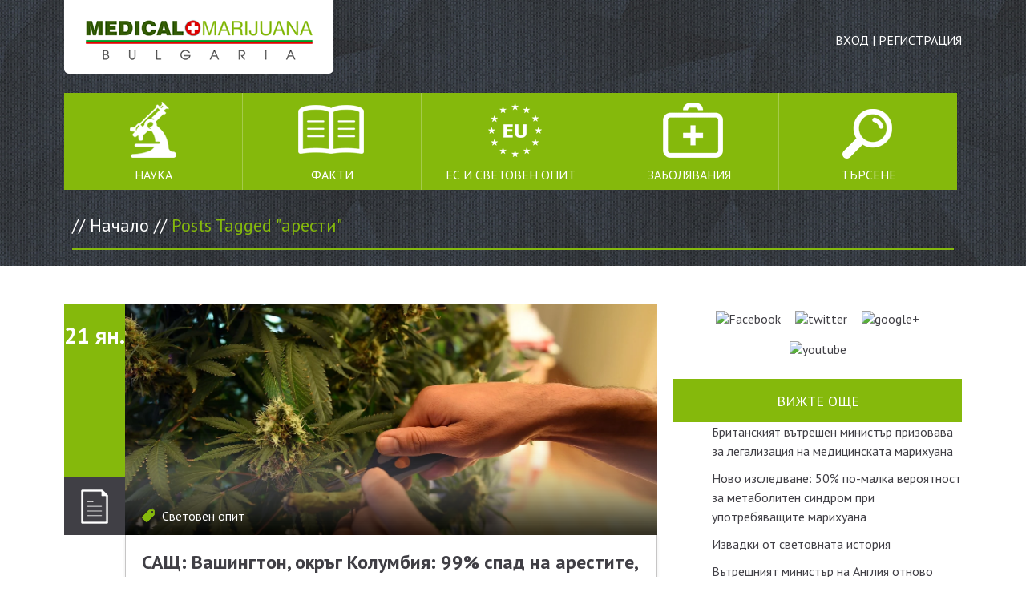

--- FILE ---
content_type: text/html; charset=UTF-8
request_url: https://medicalmarijuana.bg/tag/%D0%B0%D1%80%D0%B5%D1%81%D1%82%D0%B8/
body_size: 13651
content:
<!DOCTYPE html><html
lang="bg-BG"><head><meta
charset="UTF-8"><meta
name="google-site-verification" content="xexP7Z7BGdli-RHUzNk9Wo_Kx_XYuJM5A-1IHBPC3wI" /><meta
name="viewport" content="width=device-width, initial-scale=1"><title>арести Archives - Медицинска марихуана</title><link
rel="profile" href="https://gmpg.org/xfn/11"><link
rel="pingback" href="https://medicalmarijuana.bg/xmlrpc.php"><link
href='https://fonts.googleapis.com/css?family=PT+Sans:400,700,400italic&subset=cyrillic-ext' rel='stylesheet' type='text/css'><link
rel="icon" type="image/png" href="https://medicalmarijuana.bg/wp-content/themes/medicalmarijuana/images/icons/MMJ-Favicon.png"><meta
name='robots' content='noindex, follow' /><style>img:is([sizes="auto" i], [sizes^="auto," i]) { contain-intrinsic-size: 3000px 1500px }</style><meta
property="og:locale" content="bg_BG" /><meta
property="og:type" content="article" /><meta
property="og:title" content="арести Archives - Медицинска марихуана" /><meta
property="og:url" content="https://medicalmarijuana.bg/tag/арести/" /><meta
property="og:site_name" content="Медицинска марихуана" /><meta
property="og:image" content="https://medicalmarijuana.bg/wp-content/uploads/2014/03/Medical-Marijuana-BG.jpg" /><meta
name="twitter:card" content="summary_large_image" /><meta
name="twitter:site" content="@MedMarijuanaBG" /> <script type="application/ld+json" class="yoast-schema-graph">{"@context":"https://schema.org","@graph":[{"@type":"CollectionPage","@id":"https://medicalmarijuana.bg/tag/%d0%b0%d1%80%d0%b5%d1%81%d1%82%d0%b8/","url":"https://medicalmarijuana.bg/tag/%d0%b0%d1%80%d0%b5%d1%81%d1%82%d0%b8/","name":"арести Archives - Медицинска марихуана","isPartOf":{"@id":"https://medicalmarijuana.bg/#website"},"primaryImageOfPage":{"@id":"https://medicalmarijuana.bg/tag/%d0%b0%d1%80%d0%b5%d1%81%d1%82%d0%b8/#primaryimage"},"image":{"@id":"https://medicalmarijuana.bg/tag/%d0%b0%d1%80%d0%b5%d1%81%d1%82%d0%b8/#primaryimage"},"thumbnailUrl":"https://medicalmarijuana.bg/wp-content/uploads/2016/01/DCPOT91439065634.jpg","inLanguage":"bg-BG"},{"@type":"ImageObject","inLanguage":"bg-BG","@id":"https://medicalmarijuana.bg/tag/%d0%b0%d1%80%d0%b5%d1%81%d1%82%d0%b8/#primaryimage","url":"https://medicalmarijuana.bg/wp-content/uploads/2016/01/DCPOT91439065634.jpg","contentUrl":"https://medicalmarijuana.bg/wp-content/uploads/2016/01/DCPOT91439065634.jpg","caption":"Само година след декриминализирането на марихуаната в столицата Вашингтон броят на арестите за марихуана е намалял с умопомрачителните 99%."},{"@type":"WebSite","@id":"https://medicalmarijuana.bg/#website","url":"https://medicalmarijuana.bg/","name":"Медицинска марихуана","description":"Всичко за ползите и качествата на канабиса","potentialAction":[{"@type":"SearchAction","target":{"@type":"EntryPoint","urlTemplate":"https://medicalmarijuana.bg/?s={search_term_string}"},"query-input":{"@type":"PropertyValueSpecification","valueRequired":true,"valueName":"search_term_string"}}],"inLanguage":"bg-BG"}]}</script> <link
rel='dns-prefetch' href='//use.fontawesome.com' /><link
rel='stylesheet' id='cnss_font_awesome_css-css' href='https://medicalmarijuana.bg/wp-content/plugins/easy-social-icons/css/font-awesome/css/all.min.css' type='text/css' media='all' /><link
rel='stylesheet' id='cnss_font_awesome_v4_shims-css' href='https://medicalmarijuana.bg/wp-content/plugins/easy-social-icons/css/font-awesome/css/v4-shims.min.css' type='text/css' media='all' /><link
rel='stylesheet' id='cnss_css-css' href='https://medicalmarijuana.bg/wp-content/plugins/easy-social-icons/css/cnss.css' type='text/css' media='all' /><link
rel='stylesheet' id='fancybox-css' href='https://medicalmarijuana.bg/wp-content/themes/medicalmarijuana/js/fancybox/jquery.fancybox.css' type='text/css' media='all' /><style id='classic-theme-styles-inline-css' type='text/css'>/*! This file is auto-generated */
.wp-block-button__link{color:#fff;background-color:#32373c;border-radius:9999px;box-shadow:none;text-decoration:none;padding:calc(.667em + 2px) calc(1.333em + 2px);font-size:1.125em}.wp-block-file__button{background:#32373c;color:#fff;text-decoration:none}</style><style id='global-styles-inline-css' type='text/css'>:root{--wp--preset--aspect-ratio--square: 1;--wp--preset--aspect-ratio--4-3: 4/3;--wp--preset--aspect-ratio--3-4: 3/4;--wp--preset--aspect-ratio--3-2: 3/2;--wp--preset--aspect-ratio--2-3: 2/3;--wp--preset--aspect-ratio--16-9: 16/9;--wp--preset--aspect-ratio--9-16: 9/16;--wp--preset--color--black: #000000;--wp--preset--color--cyan-bluish-gray: #abb8c3;--wp--preset--color--white: #ffffff;--wp--preset--color--pale-pink: #f78da7;--wp--preset--color--vivid-red: #cf2e2e;--wp--preset--color--luminous-vivid-orange: #ff6900;--wp--preset--color--luminous-vivid-amber: #fcb900;--wp--preset--color--light-green-cyan: #7bdcb5;--wp--preset--color--vivid-green-cyan: #00d084;--wp--preset--color--pale-cyan-blue: #8ed1fc;--wp--preset--color--vivid-cyan-blue: #0693e3;--wp--preset--color--vivid-purple: #9b51e0;--wp--preset--gradient--vivid-cyan-blue-to-vivid-purple: linear-gradient(135deg,rgba(6,147,227,1) 0%,rgb(155,81,224) 100%);--wp--preset--gradient--light-green-cyan-to-vivid-green-cyan: linear-gradient(135deg,rgb(122,220,180) 0%,rgb(0,208,130) 100%);--wp--preset--gradient--luminous-vivid-amber-to-luminous-vivid-orange: linear-gradient(135deg,rgba(252,185,0,1) 0%,rgba(255,105,0,1) 100%);--wp--preset--gradient--luminous-vivid-orange-to-vivid-red: linear-gradient(135deg,rgba(255,105,0,1) 0%,rgb(207,46,46) 100%);--wp--preset--gradient--very-light-gray-to-cyan-bluish-gray: linear-gradient(135deg,rgb(238,238,238) 0%,rgb(169,184,195) 100%);--wp--preset--gradient--cool-to-warm-spectrum: linear-gradient(135deg,rgb(74,234,220) 0%,rgb(151,120,209) 20%,rgb(207,42,186) 40%,rgb(238,44,130) 60%,rgb(251,105,98) 80%,rgb(254,248,76) 100%);--wp--preset--gradient--blush-light-purple: linear-gradient(135deg,rgb(255,206,236) 0%,rgb(152,150,240) 100%);--wp--preset--gradient--blush-bordeaux: linear-gradient(135deg,rgb(254,205,165) 0%,rgb(254,45,45) 50%,rgb(107,0,62) 100%);--wp--preset--gradient--luminous-dusk: linear-gradient(135deg,rgb(255,203,112) 0%,rgb(199,81,192) 50%,rgb(65,88,208) 100%);--wp--preset--gradient--pale-ocean: linear-gradient(135deg,rgb(255,245,203) 0%,rgb(182,227,212) 50%,rgb(51,167,181) 100%);--wp--preset--gradient--electric-grass: linear-gradient(135deg,rgb(202,248,128) 0%,rgb(113,206,126) 100%);--wp--preset--gradient--midnight: linear-gradient(135deg,rgb(2,3,129) 0%,rgb(40,116,252) 100%);--wp--preset--font-size--small: 13px;--wp--preset--font-size--medium: 20px;--wp--preset--font-size--large: 36px;--wp--preset--font-size--x-large: 42px;--wp--preset--spacing--20: 0.44rem;--wp--preset--spacing--30: 0.67rem;--wp--preset--spacing--40: 1rem;--wp--preset--spacing--50: 1.5rem;--wp--preset--spacing--60: 2.25rem;--wp--preset--spacing--70: 3.38rem;--wp--preset--spacing--80: 5.06rem;--wp--preset--shadow--natural: 6px 6px 9px rgba(0, 0, 0, 0.2);--wp--preset--shadow--deep: 12px 12px 50px rgba(0, 0, 0, 0.4);--wp--preset--shadow--sharp: 6px 6px 0px rgba(0, 0, 0, 0.2);--wp--preset--shadow--outlined: 6px 6px 0px -3px rgba(255, 255, 255, 1), 6px 6px rgba(0, 0, 0, 1);--wp--preset--shadow--crisp: 6px 6px 0px rgba(0, 0, 0, 1);}:where(.is-layout-flex){gap: 0.5em;}:where(.is-layout-grid){gap: 0.5em;}body .is-layout-flex{display: flex;}.is-layout-flex{flex-wrap: wrap;align-items: center;}.is-layout-flex > :is(*, div){margin: 0;}body .is-layout-grid{display: grid;}.is-layout-grid > :is(*, div){margin: 0;}:where(.wp-block-columns.is-layout-flex){gap: 2em;}:where(.wp-block-columns.is-layout-grid){gap: 2em;}:where(.wp-block-post-template.is-layout-flex){gap: 1.25em;}:where(.wp-block-post-template.is-layout-grid){gap: 1.25em;}.has-black-color{color: var(--wp--preset--color--black) !important;}.has-cyan-bluish-gray-color{color: var(--wp--preset--color--cyan-bluish-gray) !important;}.has-white-color{color: var(--wp--preset--color--white) !important;}.has-pale-pink-color{color: var(--wp--preset--color--pale-pink) !important;}.has-vivid-red-color{color: var(--wp--preset--color--vivid-red) !important;}.has-luminous-vivid-orange-color{color: var(--wp--preset--color--luminous-vivid-orange) !important;}.has-luminous-vivid-amber-color{color: var(--wp--preset--color--luminous-vivid-amber) !important;}.has-light-green-cyan-color{color: var(--wp--preset--color--light-green-cyan) !important;}.has-vivid-green-cyan-color{color: var(--wp--preset--color--vivid-green-cyan) !important;}.has-pale-cyan-blue-color{color: var(--wp--preset--color--pale-cyan-blue) !important;}.has-vivid-cyan-blue-color{color: var(--wp--preset--color--vivid-cyan-blue) !important;}.has-vivid-purple-color{color: var(--wp--preset--color--vivid-purple) !important;}.has-black-background-color{background-color: var(--wp--preset--color--black) !important;}.has-cyan-bluish-gray-background-color{background-color: var(--wp--preset--color--cyan-bluish-gray) !important;}.has-white-background-color{background-color: var(--wp--preset--color--white) !important;}.has-pale-pink-background-color{background-color: var(--wp--preset--color--pale-pink) !important;}.has-vivid-red-background-color{background-color: var(--wp--preset--color--vivid-red) !important;}.has-luminous-vivid-orange-background-color{background-color: var(--wp--preset--color--luminous-vivid-orange) !important;}.has-luminous-vivid-amber-background-color{background-color: var(--wp--preset--color--luminous-vivid-amber) !important;}.has-light-green-cyan-background-color{background-color: var(--wp--preset--color--light-green-cyan) !important;}.has-vivid-green-cyan-background-color{background-color: var(--wp--preset--color--vivid-green-cyan) !important;}.has-pale-cyan-blue-background-color{background-color: var(--wp--preset--color--pale-cyan-blue) !important;}.has-vivid-cyan-blue-background-color{background-color: var(--wp--preset--color--vivid-cyan-blue) !important;}.has-vivid-purple-background-color{background-color: var(--wp--preset--color--vivid-purple) !important;}.has-black-border-color{border-color: var(--wp--preset--color--black) !important;}.has-cyan-bluish-gray-border-color{border-color: var(--wp--preset--color--cyan-bluish-gray) !important;}.has-white-border-color{border-color: var(--wp--preset--color--white) !important;}.has-pale-pink-border-color{border-color: var(--wp--preset--color--pale-pink) !important;}.has-vivid-red-border-color{border-color: var(--wp--preset--color--vivid-red) !important;}.has-luminous-vivid-orange-border-color{border-color: var(--wp--preset--color--luminous-vivid-orange) !important;}.has-luminous-vivid-amber-border-color{border-color: var(--wp--preset--color--luminous-vivid-amber) !important;}.has-light-green-cyan-border-color{border-color: var(--wp--preset--color--light-green-cyan) !important;}.has-vivid-green-cyan-border-color{border-color: var(--wp--preset--color--vivid-green-cyan) !important;}.has-pale-cyan-blue-border-color{border-color: var(--wp--preset--color--pale-cyan-blue) !important;}.has-vivid-cyan-blue-border-color{border-color: var(--wp--preset--color--vivid-cyan-blue) !important;}.has-vivid-purple-border-color{border-color: var(--wp--preset--color--vivid-purple) !important;}.has-vivid-cyan-blue-to-vivid-purple-gradient-background{background: var(--wp--preset--gradient--vivid-cyan-blue-to-vivid-purple) !important;}.has-light-green-cyan-to-vivid-green-cyan-gradient-background{background: var(--wp--preset--gradient--light-green-cyan-to-vivid-green-cyan) !important;}.has-luminous-vivid-amber-to-luminous-vivid-orange-gradient-background{background: var(--wp--preset--gradient--luminous-vivid-amber-to-luminous-vivid-orange) !important;}.has-luminous-vivid-orange-to-vivid-red-gradient-background{background: var(--wp--preset--gradient--luminous-vivid-orange-to-vivid-red) !important;}.has-very-light-gray-to-cyan-bluish-gray-gradient-background{background: var(--wp--preset--gradient--very-light-gray-to-cyan-bluish-gray) !important;}.has-cool-to-warm-spectrum-gradient-background{background: var(--wp--preset--gradient--cool-to-warm-spectrum) !important;}.has-blush-light-purple-gradient-background{background: var(--wp--preset--gradient--blush-light-purple) !important;}.has-blush-bordeaux-gradient-background{background: var(--wp--preset--gradient--blush-bordeaux) !important;}.has-luminous-dusk-gradient-background{background: var(--wp--preset--gradient--luminous-dusk) !important;}.has-pale-ocean-gradient-background{background: var(--wp--preset--gradient--pale-ocean) !important;}.has-electric-grass-gradient-background{background: var(--wp--preset--gradient--electric-grass) !important;}.has-midnight-gradient-background{background: var(--wp--preset--gradient--midnight) !important;}.has-small-font-size{font-size: var(--wp--preset--font-size--small) !important;}.has-medium-font-size{font-size: var(--wp--preset--font-size--medium) !important;}.has-large-font-size{font-size: var(--wp--preset--font-size--large) !important;}.has-x-large-font-size{font-size: var(--wp--preset--font-size--x-large) !important;}
:where(.wp-block-post-template.is-layout-flex){gap: 1.25em;}:where(.wp-block-post-template.is-layout-grid){gap: 1.25em;}
:where(.wp-block-columns.is-layout-flex){gap: 2em;}:where(.wp-block-columns.is-layout-grid){gap: 2em;}
:root :where(.wp-block-pullquote){font-size: 1.5em;line-height: 1.6;}</style><link
rel='stylesheet' id='contact-form-7-css' href='https://medicalmarijuana.bg/wp-content/plugins/contact-form-7/includes/css/styles.css' type='text/css' media='all' /><link
rel='stylesheet' id='wpsr_main_css-css' href='https://medicalmarijuana.bg/wp-content/plugins/wp-socializer/public/css/wpsr.min.css' type='text/css' media='all' /><link
rel='stylesheet' id='wpsr_fa_icons-css' href='https://use.fontawesome.com/releases/v6.7.2/css/all.css' type='text/css' media='all' /><link
rel='stylesheet' id='crp-style-rounded-thumbs-css' href='https://medicalmarijuana.bg/wp-content/plugins/contextual-related-posts/css/rounded-thumbs.min.css' type='text/css' media='all' /><style id='crp-style-rounded-thumbs-inline-css' type='text/css'>.crp_related.crp-rounded-thumbs a {
				width: 50px;
                height: 50px;
				text-decoration: none;
			}
			.crp_related.crp-rounded-thumbs img {
				max-width: 50px;
				margin: auto;
			}
			.crp_related.crp-rounded-thumbs .crp_title {
				width: 100%;
			}</style><link
rel='stylesheet' id='medicalmarijuana-style-css' href='https://medicalmarijuana.bg/wp-content/themes/medicalmarijuana/style.css' type='text/css' media='all' /><link
rel='stylesheet' id='arpw-style-css' href='https://medicalmarijuana.bg/wp-content/plugins/advanced-random-posts-widget/assets/css/arpw-frontend.css' type='text/css' media='all' /> <script type="text/javascript" src="https://medicalmarijuana.bg/wp-includes/js/jquery/jquery.min.js" id="jquery-core-js"></script> <style type="text/css">ul.cnss-social-icon li.cn-fa-icon a:hover{opacity: 0.7!important;color:#ffffff!important;}</style></head><body
data-rsssl=1 class="archive tag tag-293"><div
id="page" class="hfeed site"><header
id="masthead" class="site-header" role="banner"><div
class="site-branding"><h1 class="site-title"><a
id="logo" href="https://medicalmarijuana.bg/" rel="home">Медицинска марихуана</a></h1><h2 class="site-description">Всичко за ползите и качествата на канабиса</h2>
<span
class="mobile-nav"> </span><div
id="login">
<a
href="https://medicalmarijuana.bg/login">Вход</a> |
<a
href="https://medicalmarijuana.bg/register">Регистрация</a></div></div><nav
id="site-navigation" class="main-navigation" role="navigation"><div
class="screen-reader-text skip-link"><a
href="#content">Skip to content</a></div><div
class="menu-manu-container"><ul
id="menu-manu" class="menu"><li
id="menu-item-13" class="menu-item menu-item-type-taxonomy menu-item-object-category menu-item-has-children menu-item-13"><a
href="https://medicalmarijuana.bg/nauka/">Наука</a><ul
class="sub-menu"><li
id="menu-item-119" class="menu-item menu-item-type-taxonomy menu-item-object-category menu-item-has-children menu-item-119"><a
href="https://medicalmarijuana.bg/nauka/izsledvania/">Изследвания ></a><ul
class="sub-menu"><li
id="menu-item-328" class="menu-item menu-item-type-post_type menu-item-object-page menu-item-328"><a
href="https://medicalmarijuana.bg/endokanabinoidna-sistema/">Ендоканабиноидна система</a></li><li
id="menu-item-510" class="menu-item menu-item-type-post_type menu-item-object-page menu-item-510"><a
href="https://medicalmarijuana.bg/alternativno-lechenie/">Нова терапевтична възможност за лечение на спастичност при множествена склероза в Германия</a></li><li
id="menu-item-634" class="menu-item menu-item-type-post_type menu-item-object-page menu-item-634"><a
href="https://medicalmarijuana.bg/kanabinoidi_i_terpeni/">Научни данни за терапевтичната употреба на канабиноидите и терпените &#8211; Томаш Мичка, Чешка република 15 август, 2013</a></li></ul></li><li
id="menu-item-118" class="menu-item menu-item-type-taxonomy menu-item-object-category menu-item-118"><a
href="https://medicalmarijuana.bg/nauka/video/">Видео</a></li><li
id="menu-item-3135" class="menu-item menu-item-type-taxonomy menu-item-object-category menu-item-3135"><a
href="https://medicalmarijuana.bg/nauka/mmj-tv/">MMJ TV</a></li></ul></li><li
id="menu-item-14" class="menu-item menu-item-type-taxonomy menu-item-object-category menu-item-has-children menu-item-14"><a
href="https://medicalmarijuana.bg/istoria/">Факти</a><ul
class="sub-menu"><li
id="menu-item-117" class="menu-item menu-item-type-taxonomy menu-item-object-category menu-item-117"><a
href="https://medicalmarijuana.bg/istoria/marijuanata-kato-droga/">Марихуаната като лекарство</a></li><li
id="menu-item-115" class="menu-item menu-item-type-taxonomy menu-item-object-category menu-item-115"><a
href="https://medicalmarijuana.bg/istoria/istoria-na-zabranata/">История на забраната</a></li><li
id="menu-item-114" class="menu-item menu-item-type-taxonomy menu-item-object-category menu-item-114"><a
href="https://medicalmarijuana.bg/istoria/istoricheski-fakti/">Любопитни факти</a></li><li
id="menu-item-116" class="menu-item menu-item-type-taxonomy menu-item-object-category menu-item-116"><a
href="https://medicalmarijuana.bg/istoria/lichnosti/">Личности</a></li><li
id="menu-item-113" class="menu-item menu-item-type-taxonomy menu-item-object-category menu-item-113"><a
href="https://medicalmarijuana.bg/istoria/jiteiski-istorii/">Житейски истории</a></li></ul></li><li
id="menu-item-15" class="menu-item menu-item-type-taxonomy menu-item-object-category menu-item-has-children menu-item-15"><a
href="https://medicalmarijuana.bg/eu/">ЕС и Световен Опит</a><ul
class="sub-menu"><li
id="menu-item-107" class="menu-item menu-item-type-taxonomy menu-item-object-category menu-item-has-children menu-item-107"><a
href="https://medicalmarijuana.bg/eu/direktivi-i-dokumenti/">Директиви и документи ></a><ul
class="sub-menu"><li
id="menu-item-332" class="menu-item menu-item-type-post_type menu-item-object-page menu-item-332"><a
href="https://medicalmarijuana.bg/edinna-konvencia/">Единна конвенция по упойващите вещества</a></li><li
id="menu-item-336" class="menu-item menu-item-type-post_type menu-item-object-page menu-item-336"><a
href="https://medicalmarijuana.bg/zakon-za-narkoti4nite-vestestva-i-prekursorite/">ЗАКОН за контрол върху наркотичните вещества и прекурсорите</a></li><li
id="menu-item-749" class="menu-item menu-item-type-post_type menu-item-object-page menu-item-749"><a
href="https://medicalmarijuana.bg/mkb-10-statisticheska-klasifikaciya/">МКБ-10 (Международна статистическа класификация на болестите &#8211; десета ревизия)</a></li><li
id="menu-item-1062" class="menu-item menu-item-type-post_type menu-item-object-page menu-item-1062"><a
href="https://medicalmarijuana.bg/nakazatelen-kodeks-rb/">Наказателен Кодекс на Република България</a></li></ul></li><li
id="menu-item-108" class="menu-item menu-item-type-taxonomy menu-item-object-category menu-item-108"><a
href="https://medicalmarijuana.bg/eu/eu-opit/">Европейски опит</a></li><li
id="menu-item-110" class="menu-item menu-item-type-taxonomy menu-item-object-category menu-item-110"><a
href="https://medicalmarijuana.bg/eu/svetoven-opit/">Световен опит</a></li></ul></li><li
id="menu-item-16" class="menu-item menu-item-type-taxonomy menu-item-object-category menu-item-has-children menu-item-16"><a
href="https://medicalmarijuana.bg/zaboliavania/">Заболявания</a><ul
class="sub-menu"><li
id="menu-item-126" class="menu-item menu-item-type-taxonomy menu-item-object-category menu-item-126"><a
href="https://medicalmarijuana.bg/zaboliavania/glaukoma/">Глаукома</a></li><li
id="menu-item-454" class="menu-item menu-item-type-taxonomy menu-item-object-category menu-item-454"><a
href="https://medicalmarijuana.bg/zaboliavania/epilepsia/">Епилепсия</a></li><li
id="menu-item-460" class="menu-item menu-item-type-taxonomy menu-item-object-category menu-item-460"><a
href="https://medicalmarijuana.bg/zaboliavania/infarkt/">Инфаркт</a></li><li
id="menu-item-455" class="menu-item menu-item-type-taxonomy menu-item-object-category menu-item-455"><a
href="https://medicalmarijuana.bg/zaboliavania/mnojestvena-skleroza/">Множествена склероза</a></li><li
id="menu-item-453" class="menu-item menu-item-type-taxonomy menu-item-object-category menu-item-453"><a
href="https://medicalmarijuana.bg/zaboliavania/avtoimunni-zaboliavania/">Други автоимунни заболявания</a></li><li
id="menu-item-456" class="menu-item menu-item-type-taxonomy menu-item-object-category menu-item-456"><a
href="https://medicalmarijuana.bg/zaboliavania/neurodegenerative-zaboliavania/">Невродегенеративни заболявания</a></li><li
id="menu-item-457" class="menu-item menu-item-type-taxonomy menu-item-object-category menu-item-457"><a
href="https://medicalmarijuana.bg/zaboliavania/rokovi-zaboliavania/">Ракови заболявания</a></li><li
id="menu-item-458" class="menu-item menu-item-type-taxonomy menu-item-object-category menu-item-458"><a
href="https://medicalmarijuana.bg/zaboliavania/psihichni-zaboliavania/">Психични заболявания</a></li><li
id="menu-item-459" class="menu-item menu-item-type-taxonomy menu-item-object-category menu-item-459"><a
href="https://medicalmarijuana.bg/zaboliavania/kanabis-i-zavisimosti/">Канабис и зависимости</a></li><li
id="menu-item-461" class="menu-item menu-item-type-taxonomy menu-item-object-category menu-item-461"><a
href="https://medicalmarijuana.bg/zaboliavania/bolka/">Болка</a></li></ul></li></ul></div><div
id="search" class="widget widget_search">
<span
class='close-icon'> </span><form
role="search" method="get" class="search-form" action="https://medicalmarijuana.bg/">
<label>
<span
class="screen-reader-text">Търсене</span>
<input
type="search" class="search-field" placeholder="Търси &hellip;" value="" name="s">
Търсене
</label>
<input
type="submit" class="search-submit" value="Търси"></form></div></nav><div
id="breadcrumbs" xmlns:v="http://rdf.data-vocabulary.org/#"> // <a
href="https://medicalmarijuana.bg/" rel="v:url" property="v:title">Начало</a> // <span
class="current">Posts Tagged "арести"</span></div></header><div
id="content" class="site-content"><section
id="primary" class="content-area"><main
id="main" class="site-main" role="main"><header
class="page-header"></header><div
class="article-header"><div
class="entry-meta date">
<span
class="posted-on"><a
href="https://medicalmarijuana.bg/%d1%81%d0%b0%d1%89-%d0%b2%d0%b0%d1%88%d0%b8%d0%bd%d0%b3%d1%82%d0%be%d0%bd-%d0%b0%d1%80%d0%b5%d1%81%d1%82%d0%b8-%d0%bc%d0%b0%d1%80%d0%b8%d1%85%d1%83%d0%b0%d0%bd%d0%b0/" rel="bookmark"><time
class="entry-date published" datetime="2016-01-21T09:37:37+00:00">21 ян.</time><time
class="updated" datetime="2016-01-21T09:40:30+00:00">21 ян.</time></a></span><span
class="byline"> by <span
class="author vcard"><a
class="url fn n" href="https://medicalmarijuana.bg/author/admin/">admin</a></span></span>                                    <span
class="postType-icon article-icon"></span></div>
<a
class="thumbnail" href="https://medicalmarijuana.bg/%d1%81%d0%b0%d1%89-%d0%b2%d0%b0%d1%88%d0%b8%d0%bd%d0%b3%d1%82%d0%be%d0%bd-%d0%b0%d1%80%d0%b5%d1%81%d1%82%d0%b8-%d0%bc%d0%b0%d1%80%d0%b8%d1%85%d1%83%d0%b0%d0%bd%d0%b0/" title="САЩ: Вашингтон, окръг Колумбия: 99% спад на арестите, свързани с марихуана" >
<span
class="thumbnail-shadow"> </span>
<img
src="https://medicalmarijuana.bg/wp-content/uploads/2016/01/DCPOT91439065634.jpg" class="attachment-post-thumbnail size-post-thumbnail wp-post-image" alt="" decoding="async" />        </a><div
class="entry-meta category">
<span
class="cat-links">
<a
href="https://medicalmarijuana.bg/eu/svetoven-opit/" rel="category tag">Световен опит</a>                </span>
<span
class="tags-links">
Tagged <a
href="https://medicalmarijuana.bg/tag/%d0%b0%d1%80%d0%b5%d1%81%d1%82%d0%b8/" rel="tag">арести</a>, <a
href="https://medicalmarijuana.bg/tag/%d0%b2%d0%b0%d1%88%d0%b8%d0%bd%d0%b3%d1%82%d0%be%d0%bd/" rel="tag">Вашингтон</a>, <a
href="https://medicalmarijuana.bg/tag/%d0%ba%d0%be%d0%bb%d1%83%d0%bc%d0%b1%d0%b8%d1%8f/" rel="tag">колумбия</a>, <a
href="https://medicalmarijuana.bg/tag/%d0%bc%d0%b0%d1%80%d0%b8%d1%85%d1%83%d0%b0%d0%bd%d0%b0/" rel="tag">марихуана</a>, <a
href="https://medicalmarijuana.bg/tag/%d1%81%d0%bf%d0%b0%d0%b4/" rel="tag">спад</a>                </span></div></div><article
id="post-5051" class="post-5051 post type-post status-publish format-standard has-post-thumbnail hentry category-svetoven-opit tag-293 tag-199 tag-275 tag-11 tag-309"><header
class="entry-header"><h3 class="entry-title"><a
href="https://medicalmarijuana.bg/%d1%81%d0%b0%d1%89-%d0%b2%d0%b0%d1%88%d0%b8%d0%bd%d0%b3%d1%82%d0%be%d0%bd-%d0%b0%d1%80%d0%b5%d1%81%d1%82%d0%b8-%d0%bc%d0%b0%d1%80%d0%b8%d1%85%d1%83%d0%b0%d0%bd%d0%b0/" rel="bookmark">САЩ: Вашингтон, окръг Колумбия: 99% спад на арестите, свързани с марихуана</a></h3></header><div
class="entry-content"><p>Само година след декриминализирането на марихуаната в столицата Вашингтон броят на арестите за марихуана е намалял с умопомрачителните 99%. &nbsp; През тази календарна година в града са били извършени седем ареста за притежание на над две унции (близо 60 грама) марихуана. Това число е много по-малко в сравнение с арестуваните през 2014 г. за същото [&hellip;]</p></div></article>
<a
class="read" href="https://medicalmarijuana.bg/%d1%81%d0%b0%d1%89-%d0%b2%d0%b0%d1%88%d0%b8%d0%bd%d0%b3%d1%82%d0%be%d0%bd-%d0%b0%d1%80%d0%b5%d1%81%d1%82%d0%b8-%d0%bc%d0%b0%d1%80%d0%b8%d1%85%d1%83%d0%b0%d0%bd%d0%b0/">Прочети</a><div
class="article-header"><div
class="entry-meta date">
<span
class="posted-on"><a
href="https://medicalmarijuana.bg/%d0%bd%d1%8e-%d0%b9%d0%be%d1%80%d0%ba-%d0%bd%d0%b5-%d0%b0%d1%80%d0%b5%d1%81%d1%82%d1%83%d0%b2%d0%b0-%d0%b7%d0%b0-%d0%bc%d0%b0%d1%80%d0%b8%d1%85%d1%83%d0%b0%d0%bd%d0%b0/" rel="bookmark"><time
class="entry-date published" datetime="2015-12-18T08:20:16+00:00">18 дек.</time></a></span><span
class="byline"> by <span
class="author vcard"><a
class="url fn n" href="https://medicalmarijuana.bg/author/admin/">admin</a></span></span>                                    <span
class="postType-icon article-icon"></span></div>
<a
class="thumbnail" href="https://medicalmarijuana.bg/%d0%bd%d1%8e-%d0%b9%d0%be%d1%80%d0%ba-%d0%bd%d0%b5-%d0%b0%d1%80%d0%b5%d1%81%d1%82%d1%83%d0%b2%d0%b0-%d0%b7%d0%b0-%d0%bc%d0%b0%d1%80%d0%b8%d1%85%d1%83%d0%b0%d0%bd%d0%b0/" title="През 2015 полицията на Ню Йорк е извършила с 40% по-малко арести за притежание на марихуана" >
<span
class="thumbnail-shadow"> </span>
<img
width="664" height="441" src="https://medicalmarijuana.bg/wp-content/uploads/2015/12/40-down-arrests.jpg" class="attachment-post-thumbnail size-post-thumbnail wp-post-image" alt="" decoding="async" fetchpriority="high" srcset="https://medicalmarijuana.bg/wp-content/uploads/2015/12/40-down-arrests.jpg 664w, https://medicalmarijuana.bg/wp-content/uploads/2015/12/40-down-arrests-300x199.jpg 300w" sizes="(max-width: 664px) 100vw, 664px" />        </a><div
class="entry-meta category">
<span
class="cat-links">
<a
href="https://medicalmarijuana.bg/eu/svetoven-opit/" rel="category tag">Световен опит</a>                </span>
<span
class="tags-links">
Tagged <a
href="https://medicalmarijuana.bg/tag/2015/" rel="tag">2015</a>, <a
href="https://medicalmarijuana.bg/tag/%d0%b0%d1%80%d0%b5%d1%81%d1%82%d0%b8/" rel="tag">арести</a>, <a
href="https://medicalmarijuana.bg/tag/%d0%bc%d0%b0%d1%80%d0%b8%d1%85%d1%83%d0%b0%d0%bd%d0%b0/" rel="tag">марихуана</a>, <a
href="https://medicalmarijuana.bg/tag/%d0%bf%d0%be%d0%bb%d0%b8%d1%86%d0%b8%d1%8f/" rel="tag">полиция</a>, <a
href="https://medicalmarijuana.bg/tag/%d1%81%d0%b0%d1%89/" rel="tag">САЩ</a>, <a
href="https://medicalmarijuana.bg/tag/%d1%81%d0%b2%d0%b5%d1%82%d0%be%d0%b2%d0%b5%d0%bd-%d0%be%d0%bf%d0%b8%d1%82/" rel="tag">световен опит</a>                </span></div></div><article
id="post-5023" class="post-5023 post type-post status-publish format-standard has-post-thumbnail hentry category-svetoven-opit tag-295 tag-293 tag-11 tag-258 tag-294 tag-55"><header
class="entry-header"><h3 class="entry-title"><a
href="https://medicalmarijuana.bg/%d0%bd%d1%8e-%d0%b9%d0%be%d1%80%d0%ba-%d0%bd%d0%b5-%d0%b0%d1%80%d0%b5%d1%81%d1%82%d1%83%d0%b2%d0%b0-%d0%b7%d0%b0-%d0%bc%d0%b0%d1%80%d0%b8%d1%85%d1%83%d0%b0%d0%bd%d0%b0/" rel="bookmark">През 2015 полицията на Ню Йорк е извършила с 40% по-малко арести за притежание на марихуана</a></h3></header><div
class="entry-content"><p>Арестите за марихуана са намалели с 40% през тази година поради смекчената политика на полицията на Ню Йорк. &nbsp; Полицаите се придържат към обещанието на кмета Бил де Блазио да сложи край на практиката хора да бъдат задържани за притежание на малки количества канабис. &nbsp; До 20 октомври полицията е арестувала 18 120 души, употребяващи марихуана [&hellip;]</p></div></article>
<a
class="read" href="https://medicalmarijuana.bg/%d0%bd%d1%8e-%d0%b9%d0%be%d1%80%d0%ba-%d0%bd%d0%b5-%d0%b0%d1%80%d0%b5%d1%81%d1%82%d1%83%d0%b2%d0%b0-%d0%b7%d0%b0-%d0%bc%d0%b0%d1%80%d0%b8%d1%85%d1%83%d0%b0%d0%bd%d0%b0/">Прочети</a></main></section><div
id="secondary" class="widget-area" role="complementary"><aside
id="cnss_widget-3" class="widget widget_cnss_widget"><ul
id="" class="cnss-social-icon " style="text-align:center;"><li
class="cn-fa-facebook" style="display:inline-block;"><a
class="" target="_blank" href="https://www.facebook.com/MedicinskaMarihuanaBulgaria" title="Facebook" style=""><img
src="https://1408620797_MMJ_fb.png" border="0" width="48" height="48" alt="Facebook" title="Facebook" style="margin:9px;" /></a></li><li
class="cn-fa-twitter" style="display:inline-block;"><a
class="" target="_blank" href=" https://twitter.com/MedMarijuanaBG" title="twitter" style=""><img
src="https://1392300191_twitterIcon.png" border="0" width="48" height="48" alt="twitter" title="twitter" style="margin:9px;" /></a></li><li
class="cn-fa-google-" style="display:inline-block;"><a
class="" target="_blank" href="https://plus.google.com/114100278386869235849/posts" title="google+" style=""><img
src="https://1392300226_googlePlusIcon.png" border="0" width="48" height="48" alt="google+" title="google+" style="margin:9px;" /></a></li><li
class="cn-fa-youtube" style="display:inline-block;"><a class="" target="_blank" href="https://www.youtube.com/user/bgMedicalMarijuana" title="youtube" style=""><img
src="https://1392300310_youtubeIcon.png" border="0" width="48" height="48" alt="youtube" title="youtube" style="margin:9px;" /></a></li></ul></aside><aside
id="arpw-widget-2" class="widget arpw-widget-random"><h3 class="widget-title">Вижте още</h3><div
class="arpw-random-post "><ul
class="arpw-ul"><li
class="arpw-li arpw-clearfix"><a
class="arpw-title" href="https://medicalmarijuana.bg/britanskiqt-vynshen-ministyr-prizovava-za-legalize/" rel="bookmark">Британският вътрешен министър призовава за легализация на медицинската марихуана</a></li><li
class="arpw-li arpw-clearfix"><a
class="arpw-title" href="https://medicalmarijuana.bg/half-chance-of-metabolic-syndrome-for-cannabis-users/" rel="bookmark">Ново изследване: 50% по-малка вероятност за метаболитен синдром при употребяващите марихуана</a></li><li
class="arpw-li arpw-clearfix"><a
class="arpw-title" href="https://medicalmarijuana.bg/izvadki-ot-svetovnata-istoriq/" rel="bookmark">Извадки от световната история</a></li><li
class="arpw-li arpw-clearfix"><a
class="arpw-title" href="https://medicalmarijuana.bg/medicinska-marihuana-angliiski-novini/" rel="bookmark">Вътрешният министър на Англия отново подкрепя каузата медицински канабис</a></li><li
class="arpw-li arpw-clearfix"><a
class="arpw-title" href="https://medicalmarijuana.bg/%d0%b5%d0%b4%d0%bd%d0%be-%d1%83%d0%bc%d0%b8%d1%80%d0%b0%d1%89%d0%be-%d0%b4%d0%b5%d1%82%d0%b5/" rel="bookmark">Едно умиращо дете и неговият опит с канабиса</a></li></ul></div></aside><aside
id="text-10" class="widget widget_text"><div
class="textwidget"><a
href="/priyateli" class="button"></a></div></aside><aside
id="text-9" class="widget widget_text"><div
class="textwidget"><blockquote>Марихуаната няма висок потенциал за злоупотреба, а има множество легитимни приложения в медицината.</blockquote><div
class="person"></div><p>Д-р Санджай Гупта, неврохирург,
консултант в CNN и CBS</p></div></aside><aside
id="randomvideosidebar-2" class="widget randomvideosidebar"><h3 class="widget-title">Мултимедия</h3><iframe
width='360' height='300' src='//www.youtube.com/embed/UbzMCOGYOno?autoplay=0&loop=0&rel=0' frameborder='0' allowfullscreen></iframe></aside></div></div><footer
id="colophon" class="site-footer" role="contentinfo"><div
id="footer-content1"><div
id="footer-widgets"><aside
id="recent-posts-3" class="widget widget_recent_entries"><h3 class="widget-title">Последни</h3><ul><li>
<a
href="https://medicalmarijuana.bg/%d0%ba%d0%b0%d0%bd%d0%b0%d0%b1%d0%b8%d1%81-%d0%b8-%d1%80%d0%b0%d0%ba-%d0%b4%d0%b2%d0%b5-%d0%bf%d1%80%d0%be%d1%83%d1%87%d0%b2%d0%b0%d0%bd%d0%b8%d1%8f/">Канабис и рак: Две проучвания, за които властите не искат да научавате.</a>
<span
class="post-date">27 сеп.</span></li><li>
<a
href="https://medicalmarijuana.bg/%d0%ba%d0%b0%d0%bd%d0%b0%d0%b1%d0%b8%d0%b4%d0%b8%d0%be%d0%bb-%d0%bc%d0%be%d0%b7%d1%8a%d1%87%d0%bd%d0%b8-%d1%82%d1%83%d0%bc%d0%be%d1%80%d0%b8-%d0%b4%d0%b5%d1%86%d0%b0/">Британски учени изследват ефектите на канабидиолa (CBD) върху мозъчни тумори при деца</a>
<span
class="post-date">26 сеп.</span></li><li>
<a
href="https://medicalmarijuana.bg/%d0%ba%d0%b0%d0%bd%d0%b0%d0%b1%d0%b8%d1%81-%d0%b8-%d0%bf%d0%bc%d1%81/">5 начина, по които канабисът се справя със симптомите на ПМС</a>
<span
class="post-date">25 сеп.</span></li></ul></aside><aside
id="text-7" class="widget widget_text"><h3 class="widget-title">Контакти</h3><div
class="textwidget"><div
class="wpcf7 no-js" id="wpcf7-f26-o1" lang="bg-BG" dir="ltr" data-wpcf7-id="26"><div
class="screen-reader-response"><p
role="status" aria-live="polite" aria-atomic="true"></p><ul></ul></div><form
action="/tag/%D0%B0%D1%80%D0%B5%D1%81%D1%82%D0%B8/#wpcf7-f26-o1" method="post" class="wpcf7-form init" aria-label="Формуляр за контакт" novalidate="novalidate" data-status="init"><div
style="display: none;">
<input
type="hidden" name="_wpcf7" value="26" />
<input
type="hidden" name="_wpcf7_version" value="6.0.3" />
<input
type="hidden" name="_wpcf7_locale" value="bg_BG" />
<input
type="hidden" name="_wpcf7_unit_tag" value="wpcf7-f26-o1" />
<input
type="hidden" name="_wpcf7_container_post" value="0" />
<input
type="hidden" name="_wpcf7_posted_data_hash" value="" /></div><div><p
class="label">Име</p><p><span
class="wpcf7-form-control-wrap" data-name="your-name"><input
size="40" maxlength="400" class="wpcf7-form-control wpcf7-text wpcf7-validates-as-required" aria-required="true" aria-invalid="false" value="" type="text" name="your-name" /></span></p></div><div><p
class="label">Тема</p><p><span
class="wpcf7-form-control-wrap" data-name="theme"><input
size="40" maxlength="400" class="wpcf7-form-control wpcf7-text wpcf7-validates-as-required" aria-required="true" aria-invalid="false" value="" type="text" name="theme" /></span></p></div><div><p
class="label">Email</p><p><span
class="wpcf7-form-control-wrap" data-name="email"><input
size="40" maxlength="400" class="wpcf7-form-control wpcf7-email wpcf7-validates-as-required wpcf7-text wpcf7-validates-as-email" aria-required="true" aria-invalid="false" value="" type="email" name="email" /></span></p></div><div><p
class="label">Писмо</p><p><span
class="wpcf7-form-control-wrap" data-name="your-message"><textarea cols="40" rows="10" maxlength="2000" class="wpcf7-form-control wpcf7-textarea wpcf7-validates-as-required" aria-required="true" aria-invalid="false" name="your-message"></textarea></span></p></div><p
class="label"></p><p
class="submit"><input
class="wpcf7-form-control wpcf7-submit has-spinner" type="submit" value="Изпрати" /></p><p
style="display: none !important;" class="akismet-fields-container" data-prefix="_wpcf7_ak_"><label>&#916;<textarea name="_wpcf7_ak_hp_textarea" cols="45" rows="8" maxlength="100"></textarea></label><input
type="hidden" id="ak_js_1" name="_wpcf7_ak_js" value="36"/></p><div
class="wpcf7-response-output" aria-hidden="true"></div></form></div></div></aside></div></div><div
class="site-info"><div
id="footer-content2"><aside
id="nav_menu-3" class="widget widget_nav_menu"><div
class="menu-manu-container"><ul
id="menu-manu-1" class="menu"><li
class="menu-item menu-item-type-taxonomy menu-item-object-category menu-item-has-children menu-item-13"><a
href="https://medicalmarijuana.bg/nauka/">Наука</a><ul
class="sub-menu"><li
class="menu-item menu-item-type-taxonomy menu-item-object-category menu-item-has-children menu-item-119"><a
href="https://medicalmarijuana.bg/nauka/izsledvania/">Изследвания ></a><ul
class="sub-menu"><li
class="menu-item menu-item-type-post_type menu-item-object-page menu-item-328"><a
href="https://medicalmarijuana.bg/endokanabinoidna-sistema/">Ендоканабиноидна система</a></li><li
class="menu-item menu-item-type-post_type menu-item-object-page menu-item-510"><a
href="https://medicalmarijuana.bg/alternativno-lechenie/">Нова терапевтична възможност за лечение на спастичност при множествена склероза в Германия</a></li><li
class="menu-item menu-item-type-post_type menu-item-object-page menu-item-634"><a
href="https://medicalmarijuana.bg/kanabinoidi_i_terpeni/">Научни данни за терапевтичната употреба на канабиноидите и терпените &#8211; Томаш Мичка, Чешка република 15 август, 2013</a></li></ul></li><li
class="menu-item menu-item-type-taxonomy menu-item-object-category menu-item-118"><a
href="https://medicalmarijuana.bg/nauka/video/">Видео</a></li><li
class="menu-item menu-item-type-taxonomy menu-item-object-category menu-item-3135"><a
href="https://medicalmarijuana.bg/nauka/mmj-tv/">MMJ TV</a></li></ul></li><li
class="menu-item menu-item-type-taxonomy menu-item-object-category menu-item-has-children menu-item-14"><a
href="https://medicalmarijuana.bg/istoria/">Факти</a><ul
class="sub-menu"><li
class="menu-item menu-item-type-taxonomy menu-item-object-category menu-item-117"><a
href="https://medicalmarijuana.bg/istoria/marijuanata-kato-droga/">Марихуаната като лекарство</a></li><li
class="menu-item menu-item-type-taxonomy menu-item-object-category menu-item-115"><a
href="https://medicalmarijuana.bg/istoria/istoria-na-zabranata/">История на забраната</a></li><li
class="menu-item menu-item-type-taxonomy menu-item-object-category menu-item-114"><a
href="https://medicalmarijuana.bg/istoria/istoricheski-fakti/">Любопитни факти</a></li><li
class="menu-item menu-item-type-taxonomy menu-item-object-category menu-item-116"><a
href="https://medicalmarijuana.bg/istoria/lichnosti/">Личности</a></li><li
class="menu-item menu-item-type-taxonomy menu-item-object-category menu-item-113"><a
href="https://medicalmarijuana.bg/istoria/jiteiski-istorii/">Житейски истории</a></li></ul></li><li
class="menu-item menu-item-type-taxonomy menu-item-object-category menu-item-has-children menu-item-15"><a
href="https://medicalmarijuana.bg/eu/">ЕС и Световен Опит</a><ul
class="sub-menu"><li
class="menu-item menu-item-type-taxonomy menu-item-object-category menu-item-has-children menu-item-107"><a
href="https://medicalmarijuana.bg/eu/direktivi-i-dokumenti/">Директиви и документи ></a><ul
class="sub-menu"><li
class="menu-item menu-item-type-post_type menu-item-object-page menu-item-332"><a
href="https://medicalmarijuana.bg/edinna-konvencia/">Единна конвенция по упойващите вещества</a></li><li
class="menu-item menu-item-type-post_type menu-item-object-page menu-item-336"><a
href="https://medicalmarijuana.bg/zakon-za-narkoti4nite-vestestva-i-prekursorite/">ЗАКОН за контрол върху наркотичните вещества и прекурсорите</a></li><li
class="menu-item menu-item-type-post_type menu-item-object-page menu-item-749"><a
href="https://medicalmarijuana.bg/mkb-10-statisticheska-klasifikaciya/">МКБ-10 (Международна статистическа класификация на болестите &#8211; десета ревизия)</a></li><li
class="menu-item menu-item-type-post_type menu-item-object-page menu-item-1062"><a
href="https://medicalmarijuana.bg/nakazatelen-kodeks-rb/">Наказателен Кодекс на Република България</a></li></ul></li><li
class="menu-item menu-item-type-taxonomy menu-item-object-category menu-item-108"><a
href="https://medicalmarijuana.bg/eu/eu-opit/">Европейски опит</a></li><li
class="menu-item menu-item-type-taxonomy menu-item-object-category menu-item-110"><a
href="https://medicalmarijuana.bg/eu/svetoven-opit/">Световен опит</a></li></ul></li><li
class="menu-item menu-item-type-taxonomy menu-item-object-category menu-item-has-children menu-item-16"><a
href="https://medicalmarijuana.bg/zaboliavania/">Заболявания</a><ul
class="sub-menu"><li
class="menu-item menu-item-type-taxonomy menu-item-object-category menu-item-126"><a
href="https://medicalmarijuana.bg/zaboliavania/glaukoma/">Глаукома</a></li><li
class="menu-item menu-item-type-taxonomy menu-item-object-category menu-item-454"><a
href="https://medicalmarijuana.bg/zaboliavania/epilepsia/">Епилепсия</a></li><li
class="menu-item menu-item-type-taxonomy menu-item-object-category menu-item-460"><a
href="https://medicalmarijuana.bg/zaboliavania/infarkt/">Инфаркт</a></li><li
class="menu-item menu-item-type-taxonomy menu-item-object-category menu-item-455"><a
href="https://medicalmarijuana.bg/zaboliavania/mnojestvena-skleroza/">Множествена склероза</a></li><li
class="menu-item menu-item-type-taxonomy menu-item-object-category menu-item-453"><a
href="https://medicalmarijuana.bg/zaboliavania/avtoimunni-zaboliavania/">Други автоимунни заболявания</a></li><li
class="menu-item menu-item-type-taxonomy menu-item-object-category menu-item-456"><a
href="https://medicalmarijuana.bg/zaboliavania/neurodegenerative-zaboliavania/">Невродегенеративни заболявания</a></li><li
class="menu-item menu-item-type-taxonomy menu-item-object-category menu-item-457"><a
href="https://medicalmarijuana.bg/zaboliavania/rokovi-zaboliavania/">Ракови заболявания</a></li><li
class="menu-item menu-item-type-taxonomy menu-item-object-category menu-item-458"><a
href="https://medicalmarijuana.bg/zaboliavania/psihichni-zaboliavania/">Психични заболявания</a></li><li
class="menu-item menu-item-type-taxonomy menu-item-object-category menu-item-459"><a
href="https://medicalmarijuana.bg/zaboliavania/kanabis-i-zavisimosti/">Канабис и зависимости</a></li><li
class="menu-item menu-item-type-taxonomy menu-item-object-category menu-item-461"><a
href="https://medicalmarijuana.bg/zaboliavania/bolka/">Болка</a></li></ul></li></ul></div></aside></div><p
class="copy">&copy; 2014 <a
href="https://medicalmarijuana.bg">MedicalMarijuanaBulgaria</a></p></div></footer></div> <script type="text/javascript" id="wp-i18n-js-after">/*  */
wp.i18n.setLocaleData( { 'text direction\u0004ltr': [ 'ltr' ] } );
/*  */</script> <script type="text/javascript" id="contact-form-7-js-translations">/*  */
( function( domain, translations ) {
	var localeData = translations.locale_data[ domain ] || translations.locale_data.messages;
	localeData[""].domain = domain;
	wp.i18n.setLocaleData( localeData, domain );
} )( "contact-form-7", {"translation-revision-date":"2024-11-23 12:19:33+0000","generator":"GlotPress\/4.0.1","domain":"messages","locale_data":{"messages":{"":{"domain":"messages","plural-forms":"nplurals=2; plural=n != 1;","lang":"bg"},"This contact form is placed in the wrong place.":["\u0422\u0430\u0437\u0438 \u043a\u043e\u043d\u0442\u0430\u043a\u0442\u043d\u0430 \u0444\u043e\u0440\u043c\u0430 \u0435 \u043f\u043e\u0441\u0442\u0430\u0432\u0435\u043d\u0430 \u043d\u0430 \u0433\u0440\u0435\u0448\u043d\u043e\u0442\u043e \u043c\u044f\u0441\u0442\u043e."],"Error:":["\u0413\u0440\u0435\u0448\u043a\u0430:"]}},"comment":{"reference":"includes\/js\/index.js"}} );
/*  */</script> <script type="text/javascript" id="contact-form-7-js-before">/*  */
var wpcf7 = {
    "api": {
        "root": "https:\/\/medicalmarijuana.bg\/wp-json\/",
        "namespace": "contact-form-7\/v1"
    },
    "cached": 1
};
/*  */</script> <script defer type="text/javascript" src="https://medicalmarijuana.bg/wp-content/plugins/akismet/_inc/akismet-frontend.js" id="akismet-frontend-js"></script> <script type="text/javascript" id="wpsr_main_js-js-extra">/*  */
var wp_socializer = {"ajax_url":"https:\/\/medicalmarijuana.bg\/wp-admin\/admin-ajax.php"};
/*  */</script>  <script type="text/javascript">var sc_project=9624470; 
var sc_invisible=1; 
var sc_security="66270cdc"; 
var scJsHost = (("https:" == document.location.protocol) ?
"https://secure." : "http://www.");
document.write("<sc"+"ript type='text/javascript' src='" +
scJsHost+
"statcounter.com/counter/counter.js'></"+"script>");</script> <noscript><div
class="statcounter"><a
title="free hit
counters" href="http://statcounter.com/free-hit-counter/"
target="_blank"><img
class="statcounter"
src="https://c.statcounter.com/9624470/0/66270cdc/0/"
alt="free hit counters"></a></div></noscript> <script defer type="text/javascript" src="https://medicalmarijuana.bg/wp-includes/js/jquery/jquery-migrate.min.js" id="jquery-migrate-js"></script> <script defer type="text/javascript" src="https://medicalmarijuana.bg/wp-content/plugins/easy-social-icons/js/cnss.js" id="cnss_js-js"></script> <script defer type="text/javascript" src="https://medicalmarijuana.bg/wp-content/themes/medicalmarijuana/js/jquery-1.8.2.min.js" id="jquery-1.8.2-js"></script> <script defer type="text/javascript" src="https://medicalmarijuana.bg/wp-content/themes/medicalmarijuana/js/fancybox/jquery.fancybox.js" id="fancybox-js"></script> <script defer type="text/javascript" src="https://medicalmarijuana.bg/wp-content/themes/medicalmarijuana/js/main.js" id="main-js"></script> <script async src="https://medicalmarijuana.bg/wp-content/uploads/speed-booster/gtag-G-QEJPYQN8CX.js"></script> <script defer src="[data-uri]"></script> <script defer src="[data-uri]"></script> <script defer src="[data-uri]"></script> <script defer type="text/javascript" src="https://medicalmarijuana.bg/wp-includes/js/jquery/ui/core.min.js" id="jquery-ui-core-js"></script> <script defer type="text/javascript" src="https://medicalmarijuana.bg/wp-includes/js/jquery/ui/mouse.min.js" id="jquery-ui-mouse-js"></script> <script defer type="text/javascript" src="https://medicalmarijuana.bg/wp-includes/js/jquery/ui/sortable.min.js" id="jquery-ui-sortable-js"></script> <script defer type="text/javascript" src="https://medicalmarijuana.bg/wp-includes/js/dist/hooks.min.js" id="wp-hooks-js"></script> <script defer type="text/javascript" src="https://medicalmarijuana.bg/wp-includes/js/dist/i18n.min.js" id="wp-i18n-js"></script> <script defer type="text/javascript" src="https://medicalmarijuana.bg/wp-content/plugins/contact-form-7/includes/swv/js/index.js" id="swv-js"></script> <script defer type="text/javascript" src="https://medicalmarijuana.bg/wp-content/plugins/contact-form-7/includes/js/index.js" id="contact-form-7-js"></script> <script defer type="text/javascript" src="https://medicalmarijuana.bg/wp-content/themes/medicalmarijuana/js/navigation.js" id="medicalmarijuana-navigation-js"></script> <script defer type="text/javascript" src="https://medicalmarijuana.bg/wp-content/themes/medicalmarijuana/js/skip-link-focus-fix.js" id="medicalmarijuana-skip-link-focus-fix-js"></script> <script defer type="text/javascript" src="https://medicalmarijuana.bg/wp-content/plugins/speed-booster-pack/public/js/inspage.js" id="sbp-ins-page-js"></script> <script defer type="text/javascript" src="https://medicalmarijuana.bg/wp-content/plugins/wp-socializer/public/js/wp-socializer.min.js" id="wpsr_main_js-js"></script> <script defer type='text/javascript' src="https://medicalmarijuana.bg/wp-content/themes/medicalmarijuana/js/lunametrics-youtube-v6.js"></script> <script defer src="[data-uri]" type="text/javascript"></script> <script defer src="[data-uri]" type='text/javascript'></script> <script defer src="https://static.cloudflareinsights.com/beacon.min.js/vcd15cbe7772f49c399c6a5babf22c1241717689176015" integrity="sha512-ZpsOmlRQV6y907TI0dKBHq9Md29nnaEIPlkf84rnaERnq6zvWvPUqr2ft8M1aS28oN72PdrCzSjY4U6VaAw1EQ==" data-cf-beacon='{"version":"2024.11.0","token":"ab220df562cc4dbabc4b08f72d725cad","r":1,"server_timing":{"name":{"cfCacheStatus":true,"cfEdge":true,"cfExtPri":true,"cfL4":true,"cfOrigin":true,"cfSpeedBrain":true},"location_startswith":null}}' crossorigin="anonymous"></script>
</body></html>
<!-- Cached by Speed Booster Pack -->

--- FILE ---
content_type: application/javascript; charset=utf-8
request_url: https://medicalmarijuana.bg/wp-content/uploads/speed-booster/gtag-G-QEJPYQN8CX.js
body_size: 124747
content:

// Copyright 2012 Google Inc. All rights reserved.
 
(function(){

var data = {
"resource": {
  "version":"1",
  
  "macros":[{"function":"__e"},{"function":"__c","vtp_value":"google.bg"},{"function":"__c","vtp_value":0}],
  "tags":[{"function":"__ogt_1p_data_v2","priority":10,"vtp_isAutoEnabled":true,"vtp_autoCollectExclusionSelectors":["list",["map","exclusionSelector",""]],"vtp_isEnabled":true,"vtp_cityType":"CSS_SELECTOR","vtp_manualEmailEnabled":false,"vtp_firstNameType":"CSS_SELECTOR","vtp_countryType":"CSS_SELECTOR","vtp_cityValue":"","vtp_emailType":"CSS_SELECTOR","vtp_regionType":"CSS_SELECTOR","vtp_autoEmailEnabled":true,"vtp_postalCodeValue":"","vtp_lastNameValue":"","vtp_phoneType":"CSS_SELECTOR","vtp_phoneValue":"","vtp_streetType":"CSS_SELECTOR","vtp_autoPhoneEnabled":false,"vtp_postalCodeType":"CSS_SELECTOR","vtp_emailValue":"","vtp_firstNameValue":"","vtp_streetValue":"","vtp_lastNameType":"CSS_SELECTOR","vtp_autoAddressEnabled":false,"vtp_regionValue":"","vtp_countryValue":"","vtp_isAutoCollectPiiEnabledFlag":false,"tag_id":4},{"function":"__ccd_ga_first","priority":9,"vtp_instanceDestinationId":"G-QEJPYQN8CX","tag_id":15},{"function":"__set_product_settings","priority":8,"vtp_instanceDestinationId":"G-QEJPYQN8CX","vtp_foreignTldMacroResult":["macro",1],"vtp_isChinaVipRegionMacroResult":["macro",2],"tag_id":14},{"function":"__ccd_em_download","priority":7,"vtp_includeParams":true,"vtp_instanceDestinationId":"G-QEJPYQN8CX","tag_id":13},{"function":"__ccd_em_outbound_click","priority":6,"vtp_includeParams":true,"vtp_instanceDestinationId":"G-QEJPYQN8CX","tag_id":12},{"function":"__ccd_em_page_view","priority":5,"vtp_historyEvents":true,"vtp_includeParams":true,"vtp_instanceDestinationId":"G-QEJPYQN8CX","tag_id":11},{"function":"__ccd_em_scroll","priority":4,"vtp_includeParams":true,"vtp_instanceDestinationId":"G-QEJPYQN8CX","tag_id":10},{"function":"__ccd_em_site_search","priority":3,"vtp_searchQueryParams":"q,s,search,query,keyword","vtp_includeParams":true,"vtp_instanceDestinationId":"G-QEJPYQN8CX","tag_id":9},{"function":"__ccd_em_video","priority":2,"vtp_includeParams":true,"vtp_instanceDestinationId":"G-QEJPYQN8CX","tag_id":8},{"function":"__ccd_conversion_marking","priority":1,"vtp_conversionRules":["list",["map","matchingRules","{\"type\":5,\"args\":[{\"stringValue\":\"purchase\"},{\"contextValue\":{\"namespaceType\":1,\"keyParts\":[\"eventName\"]}}]}"]],"vtp_instanceDestinationId":"G-QEJPYQN8CX","tag_id":7},{"function":"__gct","vtp_trackingId":"G-QEJPYQN8CX","vtp_sessionDuration":0,"tag_id":1},{"function":"__ccd_ga_last","priority":0,"vtp_instanceDestinationId":"G-QEJPYQN8CX","tag_id":6}],
  "predicates":[{"function":"_eq","arg0":["macro",0],"arg1":"gtm.js"},{"function":"_eq","arg0":["macro",0],"arg1":"gtm.init"}],
  "rules":[[["if",0],["add",10]],[["if",1],["add",0,11,9,8,7,6,5,4,3,2,1]]]
},
"runtime":[ [50,"__c",[46,"a"],[36,[17,[15,"a"],"value"]]]
 ,[50,"__ccd_conversion_marking",[46,"a"],[22,[30,[28,[17,[15,"a"],"conversionRules"]],[20,[17,[17,[15,"a"],"conversionRules"],"length"],0]],[46,[53,[2,[15,"a"],"gtmOnSuccess",[7]],[36]]]],[52,"b",["require","internal.copyPreHit"]],[52,"c",["require","internal.evaluateBooleanExpression"]],[52,"d",["require","internal.registerCcdCallback"]],[52,"e",[15,"__module_metadataSchema"]],[52,"f","first_visit"],[52,"g","session_start"],[41,"h"],[41,"i"],["d",[17,[15,"a"],"instanceDestinationId"],[51,"",[7,"j"],[52,"k",[8,"preHit",[15,"j"]]],[65,"l",[17,[15,"a"],"conversionRules"],[46,[53,[22,["c",[17,[15,"l"],"matchingRules"],[15,"k"]],[46,[53,[2,[15,"j"],"setMetadata",[7,[17,[15,"e"],"IS_CONVERSION"],true]],[4]]]]]]],[22,[2,[15,"j"],"getMetadata",[7,[17,[15,"e"],"IS_FIRST_VISIT"]]],[46,[53,[22,[28,[15,"h"]],[46,[53,[52,"l",["b",[15,"j"],[8,"omitHitData",true,"omitMetadata",true]]],[2,[15,"l"],"setEventName",[7,[15,"f"]]],[3,"h",[8,"preHit",[15,"l"]]]]]],[65,"l",[17,[15,"a"],"conversionRules"],[46,[53,[22,["c",[17,[15,"l"],"matchingRules"],[15,"h"]],[46,[53,[2,[15,"j"],"setMetadata",[7,[17,[15,"e"],"IS_FIRST_VISIT_CONVERSION"],true]],[4]]]]]]]]]],[22,[2,[15,"j"],"getMetadata",[7,[17,[15,"e"],"IS_SESSION_START"]]],[46,[53,[22,[28,[15,"i"]],[46,[53,[52,"l",["b",[15,"j"],[8,"omitHitData",true,"omitMetadata",true]]],[2,[15,"l"],"setEventName",[7,[15,"g"]]],[3,"i",[8,"preHit",[15,"l"]]]]]],[65,"l",[17,[15,"a"],"conversionRules"],[46,[53,[22,["c",[17,[15,"l"],"matchingRules"],[15,"i"]],[46,[53,[2,[15,"j"],"setMetadata",[7,[17,[15,"e"],"IS_SESSION_START_CONVERSION"],true]],[4]]]]]]]]]]]],[2,[15,"a"],"gtmOnSuccess",[7]],[36]]
 ,[50,"__ccd_em_download",[46,"a"],[50,"r",[46,"x"],[36,[1,[15,"x"],[21,[2,[2,[15,"x"],"toLowerCase",[7]],"match",[7,[15,"q"]]],[45]]]]],[50,"s",[46,"x"],[52,"y",[2,[17,[15,"x"],"pathname"],"split",[7,"."]]],[52,"z",[39,[18,[17,[15,"y"],"length"],1],[16,[15,"y"],[37,[17,[15,"y"],"length"],1]],""]],[36,[16,[2,[15,"z"],"split",[7,"/"]],0]]],[50,"t",[46,"x"],[36,[39,[12,[2,[17,[15,"x"],"pathname"],"substring",[7,0,1]],"/"],[17,[15,"x"],"pathname"],[0,"/",[17,[15,"x"],"pathname"]]]]],[50,"u",[46,"x"],[41,"y"],[3,"y",""],[22,[1,[15,"x"],[17,[15,"x"],"href"]],[46,[53,[41,"z"],[3,"z",[2,[17,[15,"x"],"href"],"indexOf",[7,"#"]]],[3,"y",[39,[23,[15,"z"],0],[17,[15,"x"],"href"],[2,[17,[15,"x"],"href"],"substring",[7,0,[15,"z"]]]]]]]],[36,[15,"y"]]],[50,"w",[46,"x"],[52,"y",[8]],[43,[15,"y"],[15,"j"],true],[43,[15,"y"],[15,"f"],true],[43,[15,"x"],"eventMetadata",[15,"y"]]],[52,"b",[13,[41,"$0"],[3,"$0",["require","internal.getFlags"]],["$0"]]],[52,"c",["require","internal.getProductSettingsParameter"]],[52,"d",["require","templateStorage"]],[52,"e",[15,"__module_ccdEmDownloadActivity"]],[52,"f","speculative"],[52,"g","ae_block_downloads"],[52,"h","file_download"],[52,"i","isRegistered"],[52,"j","em_event"],[52,"k",[17,[15,"a"],"instanceDestinationId"]],[22,["c",[15,"k"],[15,"g"]],[46,[53,[2,[15,"a"],"gtmOnSuccess",[7]],[36]]]],[2,[15,"e"],"registerDownloadActivityCallback",[7,[15,"k"],[17,[15,"a"],"includeParams"]]],[22,[2,[15,"d"],"getItem",[7,[15,"i"]]],[46,[53,[2,[15,"a"],"gtmOnSuccess",[7]],[36]]]],[52,"l",["require","internal.addDataLayerEventListener"]],[52,"m",["require","internal.enableAutoEventOnLinkClick"]],[52,"n",["require","internal.getDestinationIds"]],[52,"o",["require","parseUrl"]],[52,"p",["require","internal.sendGtagEvent"]],[52,"q",[0,"^(pdf|xlsx?|docx?|txt|rtf|csv|exe|key|pp(s|t|tx)|7z|pkg|rar|gz|zip|avi|","mov|mp4|mpe?g|wmv|midi?|mp3|wav|wma)$"]],[52,"v",["m",[8,"checkValidation",true]]],[22,[28,[15,"v"]],[46,[53,[2,[15,"a"],"gtmOnFailure",[7]],[36]]]],[2,[15,"d"],"setItem",[7,[15,"i"],true]],["l","gtm.linkClick",[51,"",[7,"x","y"],["y"],[52,"z",[8,"eventId",[16,[15,"x"],"gtm.uniqueEventId"]]],[22,[16,[15,"b"],"enableDeferAllEnhancedMeasurement"],[46,[53,[43,[15,"z"],"deferrable",true]]]],[52,"aA",[16,[15,"x"],"gtm.elementUrl"]],[52,"aB",["o",[15,"aA"]]],[22,[28,[15,"aB"]],[46,[36]]],[52,"aC",["s",[15,"aB"]]],[22,[28,["r",[15,"aC"]]],[46,[53,[36]]]],[52,"aD",[8,"link_id",[16,[15,"x"],"gtm.elementId"],"link_url",["u",[15,"aB"]],"link_text",[16,[15,"x"],"gtm.elementText"],"file_name",["t",[15,"aB"]],"file_extension",[15,"aC"]]],["w",[15,"z"]],["p",["n"],[15,"h"],[15,"aD"],[15,"z"]]],[15,"v"]],[2,[15,"a"],"gtmOnSuccess",[7]]]
 ,[50,"__ccd_em_outbound_click",[46,"a"],[50,"s",[46,"y"],[22,[28,[15,"y"]],[46,[36,[44]]]],[41,"z"],[3,"z",""],[22,[1,[15,"y"],[17,[15,"y"],"href"]],[46,[53,[41,"aA"],[3,"aA",[2,[17,[15,"y"],"href"],"indexOf",[7,"#"]]],[3,"z",[39,[23,[15,"aA"],0],[17,[15,"y"],"href"],[2,[17,[15,"y"],"href"],"substring",[7,0,[15,"aA"]]]]]]]],[36,[15,"z"]]],[50,"t",[46,"y"],[22,[28,[15,"y"]],[46,[36,[44]]]],[41,"z"],[3,"z",[17,[15,"y"],"hostname"]],[52,"aA",[2,[15,"z"],"match",[7,"^www\\d*\\."]]],[22,[1,[15,"aA"],[16,[15,"aA"],0]],[46,[3,"z",[2,[15,"z"],"substring",[7,[17,[16,[15,"aA"],0],"length"]]]]]],[36,[15,"z"]]],[50,"u",[46,"y"],[22,[28,[15,"y"]],[46,[36,false]]],[52,"z",[2,[17,[15,"y"],"hostname"],"toLowerCase",[7]]],[22,[1,[17,[15,"b"],"enableGa4OutboundClicksFix"],[28,[15,"z"]]],[46,[53,[36,false]]]],[41,"aA"],[3,"aA",[2,["t",["q",["p"]]],"toLowerCase",[7]]],[41,"aB"],[3,"aB",[37,[17,[15,"z"],"length"],[17,[15,"aA"],"length"]]],[22,[1,[18,[15,"aB"],0],[29,[2,[15,"aA"],"charAt",[7,0]],"."]],[46,[53,[32,[15,"aB"],[3,"aB",[37,[15,"aB"],1]]],[3,"aA",[0,".",[15,"aA"]]]]]],[22,[1,[19,[15,"aB"],0],[12,[2,[15,"z"],"indexOf",[7,[15,"aA"],[15,"aB"]]],[15,"aB"]]],[46,[53,[36,false]]]],[36,true]],[50,"x",[46,"y"],[52,"z",[8]],[43,[15,"z"],[15,"j"],true],[43,[15,"z"],[15,"f"],true],[43,[15,"y"],"eventMetadata",[15,"z"]]],[52,"b",[13,[41,"$0"],[3,"$0",["require","internal.getFlags"]],["$0"]]],[52,"c",["require","internal.getProductSettingsParameter"]],[52,"d",["require","templateStorage"]],[52,"e",[15,"__module_ccdEmOutboundClickActivity"]],[52,"f","speculative"],[52,"g","ae_block_outbound_click"],[52,"h","click"],[52,"i","isRegistered"],[52,"j","em_event"],[52,"k",[17,[15,"a"],"instanceDestinationId"]],[22,["c",[15,"k"],[15,"g"]],[46,[53,[2,[15,"a"],"gtmOnSuccess",[7]],[36]]]],[2,[15,"e"],"registerOutbackClickActivityCallback",[7,[15,"k"],[17,[15,"a"],"includeParams"]]],[22,[2,[15,"d"],"getItem",[7,[15,"i"]]],[46,[53,[2,[15,"a"],"gtmOnSuccess",[7]],[36]]]],[52,"l",["require","internal.addDataLayerEventListener"]],[52,"m",["require","internal.enableAutoEventOnLinkClick"]],[52,"n",["require","internal.getDestinationIds"]],[52,"o",["require","internal.getRemoteConfigParameter"]],[52,"p",["require","getUrl"]],[52,"q",["require","parseUrl"]],[52,"r",["require","internal.sendGtagEvent"]],[52,"v",["o",[15,"k"],"cross_domain_conditions"]],[52,"w",["m",[8,"affiliateDomains",[15,"v"],"checkValidation",true,"waitForTags",false]]],[22,[28,[15,"w"]],[46,[53,[2,[15,"a"],"gtmOnFailure",[7]],[36]]]],[2,[15,"d"],"setItem",[7,[15,"i"],true]],["l","gtm.linkClick",[51,"",[7,"y","z"],[52,"aA",["q",[16,[15,"y"],"gtm.elementUrl"]]],[22,[28,["u",[15,"aA"]]],[46,[53,["z"],[36]]]],[52,"aB",[8,"link_id",[16,[15,"y"],"gtm.elementId"],"link_classes",[16,[15,"y"],"gtm.elementClasses"],"link_url",["s",[15,"aA"]],"link_domain",["t",[15,"aA"]],"outbound",true]],[43,[15,"aB"],"event_callback",[15,"z"]],[52,"aC",[8,"eventId",[16,[15,"y"],"gtm.uniqueEventId"]]],[22,[16,[15,"b"],"enableDeferAllEnhancedMeasurement"],[46,[53,[43,[15,"aC"],"deferrable",true]]]],["x",[15,"aC"]],["r",["n"],[15,"h"],[15,"aB"],[15,"aC"]]],[15,"w"]],[2,[15,"a"],"gtmOnSuccess",[7]]]
 ,[50,"__ccd_em_page_view",[46,"a"],[50,"r",[46,"s"],[52,"t",[8]],[43,[15,"t"],[17,[15,"g"],"EM_EVENT"],true],[43,[15,"t"],[17,[15,"g"],"SPECULATIVE"],true],[43,[15,"s"],"eventMetadata",[15,"t"]]],[22,[28,[17,[15,"a"],"historyEvents"]],[46,[53,[2,[15,"a"],"gtmOnSuccess",[7]],[36]]]],[52,"b",[13,[41,"$0"],[3,"$0",["require","internal.getFlags"]],["$0"]]],[52,"c",["require","internal.getProductSettingsParameter"]],[52,"d",["require","internal.setRemoteConfigParameter"]],[52,"e",["require","templateStorage"]],[52,"f",[15,"__module_ccdEmPageViewActivity"]],[52,"g",[15,"__module_metadataSchema"]],[52,"h","ae_block_history"],[52,"i","page_view"],[52,"j","isRegistered"],[52,"k",[17,[15,"a"],"instanceDestinationId"]],[22,["c",[15,"k"],[15,"h"]],[46,[53,[2,[15,"a"],"gtmOnSuccess",[7]],[36]]]],[2,[15,"f"],"registerPageViewActivityCallback",[7,[15,"k"]]],[22,[2,[15,"e"],"getItem",[7,[15,"j"]]],[46,[53,[2,[15,"a"],"gtmOnSuccess",[7]],[36]]]],[52,"l",["require","internal.addDataLayerEventListener"]],[52,"m",["require","internal.enableAutoEventOnHistoryChange"]],[52,"n",["require","internal.getDestinationIds"]],[52,"o",["require","internal.sendGtagEvent"]],[52,"p",[8,"interval",1000,"useV2EventName",true]],[52,"q",["m",[15,"p"]]],[22,[28,[15,"q"]],[46,[53,[2,[15,"a"],"gtmOnFailure",[7]],[36]]]],[2,[15,"e"],"setItem",[7,[15,"j"],true]],["l","gtm.historyChange-v2",[51,"",[7,"s","t"],["t"],[52,"u",[16,[15,"s"],"gtm.oldUrl"]],[22,[20,[16,[15,"s"],"gtm.newUrl"],[15,"u"]],[46,[36]]],[52,"v",[16,[15,"s"],"gtm.historyChangeSource"]],[22,[1,[1,[21,[15,"v"],"pushState"],[21,[15,"v"],"popstate"]],[21,[15,"v"],"replaceState"]],[46,[53,[36]]]],[52,"w",[8]],[22,[17,[15,"a"],"includeParams"],[46,[53,[43,[15,"w"],"page_location",[16,[15,"s"],"gtm.newUrl"]],[43,[15,"w"],"page_referrer",[15,"u"]]]]],[52,"x",[8,"eventId",[16,[15,"s"],"gtm.uniqueEventId"]]],[22,[16,[15,"b"],"enableDeferAllEnhancedMeasurement"],[46,[53,[43,[15,"x"],"deferrable",true]]]],["r",[15,"x"]],["o",["n"],[15,"i"],[15,"w"],[15,"x"]]],[15,"q"]],[2,[15,"a"],"gtmOnSuccess",[7]]]
 ,[50,"__ccd_em_scroll",[46,"a"],[50,"q",[46,"r"],[52,"s",[8]],[43,[15,"s"],[15,"j"],true],[43,[15,"s"],[15,"f"],true],[43,[15,"r"],"eventMetadata",[15,"s"]]],[52,"b",[13,[41,"$0"],[3,"$0",["require","internal.getFlags"]],["$0"]]],[52,"c",["require","internal.getProductSettingsParameter"]],[52,"d",["require","templateStorage"]],[52,"e",[15,"__module_ccdEmScrollActivity"]],[52,"f","speculative"],[52,"g","ae_block_scroll"],[52,"h","scroll"],[52,"i","isRegistered"],[52,"j","em_event"],[52,"k",[17,[15,"a"],"instanceDestinationId"]],[22,["c",[15,"k"],[15,"g"]],[46,[53,[2,[15,"a"],"gtmOnSuccess",[7]],[36]]]],[2,[15,"e"],"registerScrollActivityCallback",[7,[15,"k"],[17,[15,"a"],"includeParams"]]],[22,[2,[15,"d"],"getItem",[7,[15,"i"]]],[46,[53,[2,[15,"a"],"gtmOnSuccess",[7]],[36]]]],[52,"l",["require","internal.addDataLayerEventListener"]],[52,"m",["require","internal.enableAutoEventOnScroll"]],[52,"n",["require","internal.getDestinationIds"]],[52,"o",["require","internal.sendGtagEvent"]],[52,"p",["m",[8,"verticalThresholdUnits","PERCENT","verticalThresholds",90]]],[22,[28,[15,"p"]],[46,[53,[2,[15,"a"],"gtmOnFailure",[7]],[36]]]],[2,[15,"d"],"setItem",[7,[15,"i"],true]],["l","gtm.scrollDepth",[51,"",[7,"r","s"],["s"],[52,"t",[8,"eventId",[16,[15,"r"],"gtm.uniqueEventId"]]],[22,[16,[15,"b"],"enableDeferAllEnhancedMeasurement"],[46,[53,[43,[15,"t"],"deferrable",true]]]],[52,"u",[8,"percent_scrolled",[16,[15,"r"],"gtm.scrollThreshold"]]],["q",[15,"t"]],["o",["n"],[15,"h"],[15,"u"],[15,"t"]]],[15,"p"]],[2,[15,"a"],"gtmOnSuccess",[7]]]
 ,[50,"__ccd_em_site_search",[46,"a"],[52,"b",["require","getQueryParameters"]],[52,"c",["require","internal.sendGtagEvent"]],[52,"d",["require","getContainerVersion"]],[52,"e",[15,"__module_ccdEmSiteSearchActivity"]],[52,"f",[2,[15,"e"],"getSearchTerm",[7,[17,[15,"a"],"searchQueryParams"],[15,"b"]]]],[52,"g",[30,[17,[15,"a"],"instanceDestinationId"],[17,["d"],"containerId"]]],[52,"h",[8,"deferrable",true,"eventId",[17,[15,"a"],"gtmEventId"],"eventMetadata",[8,"em_event",true]]],[22,[15,"f"],[46,[53,[52,"i",[39,[28,[28,[17,[15,"a"],"includeParams"]]],[2,[15,"e"],"buildEventParams",[7,[15,"f"],[17,[15,"a"],"additionalQueryParams"],[15,"b"]]],[8]]],["c",[15,"g"],"view_search_results",[15,"i"],[15,"h"]]]]],[2,[15,"a"],"gtmOnSuccess",[7]]]
 ,[50,"__ccd_em_video",[46,"a"],[50,"s",[46,"t"],[52,"u",[8]],[43,[15,"u"],[15,"l"],true],[43,[15,"u"],[15,"f"],true],[43,[15,"t"],"eventMetadata",[15,"u"]]],[52,"b",[13,[41,"$0"],[3,"$0",["require","internal.getFlags"]],["$0"]]],[52,"c",["require","internal.getProductSettingsParameter"]],[52,"d",["require","templateStorage"]],[52,"e",[15,"__module_ccdEmVideoActivity"]],[52,"f","speculative"],[52,"g","ae_block_video"],[52,"h","video_start"],[52,"i","video_progress"],[52,"j","video_complete"],[52,"k","isRegistered"],[52,"l","em_event"],[52,"m",[17,[15,"a"],"instanceDestinationId"]],[22,["c",[15,"m"],[15,"g"]],[46,[53,[2,[15,"a"],"gtmOnSuccess",[7]],[36]]]],[2,[15,"e"],"registerVideoActivityCallback",[7,[15,"m"],[17,[15,"a"],"includeParams"]]],[22,[2,[15,"d"],"getItem",[7,[15,"k"]]],[46,[53,[2,[15,"a"],"gtmOnSuccess",[7]],[36]]]],[52,"n",["require","internal.addDataLayerEventListener"]],[52,"o",["require","internal.enableAutoEventOnYouTubeActivity"]],[52,"p",["require","internal.getDestinationIds"]],[52,"q",["require","internal.sendGtagEvent"]],[52,"r",["o",[8,"captureComplete",true,"captureStart",true,"progressThresholdsPercent",[7,10,25,50,75]]]],[22,[28,[15,"r"]],[46,[53,[2,[15,"a"],"gtmOnFailure",[7]],[36]]]],[2,[15,"d"],"setItem",[7,[15,"k"],true]],["n","gtm.video",[51,"",[7,"t","u"],["u"],[52,"v",[16,[15,"t"],"gtm.videoStatus"]],[41,"w"],[22,[20,[15,"v"],"start"],[46,[53,[3,"w",[15,"h"]]]],[46,[22,[20,[15,"v"],"progress"],[46,[53,[3,"w",[15,"i"]]]],[46,[22,[20,[15,"v"],"complete"],[46,[53,[3,"w",[15,"j"]]]],[46,[53,[36]]]]]]]],[52,"x",[8,"video_current_time",[16,[15,"t"],"gtm.videoCurrentTime"],"video_duration",[16,[15,"t"],"gtm.videoDuration"],"video_percent",[16,[15,"t"],"gtm.videoPercent"],"video_provider",[16,[15,"t"],"gtm.videoProvider"],"video_title",[16,[15,"t"],"gtm.videoTitle"],"video_url",[16,[15,"t"],"gtm.videoUrl"],"visible",[16,[15,"t"],"gtm.videoVisible"]]],[52,"y",[8,"eventId",[16,[15,"t"],"gtm.uniqueEventId"]]],[22,[16,[15,"b"],"enableDeferAllEnhancedMeasurement"],[46,[53,[43,[15,"y"],"deferrable",true]]]],["s",[15,"y"]],["q",["p"],[15,"w"],[15,"x"],[15,"y"]]],[15,"r"]],[2,[15,"a"],"gtmOnSuccess",[7]]]
 ,[50,"__ccd_ga_first",[46,"a"],[2,[15,"a"],"gtmOnSuccess",[7]]]
 ,[50,"__ccd_ga_last",[46,"a"],[2,[15,"a"],"gtmOnSuccess",[7]]]
 ,[50,"__e",[46,"a"],[36,[13,[41,"$0"],[3,"$0",["require","internal.getEventData"]],["$0","event"]]]]
 ,[50,"__ogt_1p_data_v2",[46,"a"],[50,"o",[46,"t","u"],[52,"v",[7]],[52,"w",[2,[15,"b"],"keys",[7,[15,"t"]]]],[65,"x",[15,"w"],[46,[53,[52,"y",[30,[16,[15,"t"],[15,"x"]],[7]]],[52,"z",[39,[18,[17,[15,"y"],"length"],0],"1","0"]],[52,"aA",[39,["p",[15,"u"],[15,"x"]],"1","0"]],[2,[15,"v"],"push",[7,[0,[0,[0,[16,[15,"n"],[15,"x"]],"-"],[15,"z"]],[15,"aA"]]]]]]],[36,[2,[15,"v"],"join",[7,"~"]]]],[50,"p",[46,"t","u"],[22,[28,[15,"t"]],[46,[53,[36,false]]]],[38,[15,"u"],[46,"email","phone_number","first_name","last_name","street","city","region","postal_code","country"],[46,[5,[46,[36,[28,[28,[16,[15,"t"],"email"]]]]]],[5,[46,[36,[28,[28,[16,[15,"t"],"phone_number"]]]]]],[5,[46]],[5,[46]],[5,[46]],[5,[46]],[5,[46]],[5,[46]],[5,[46,[36,["q",[15,"t"],[15,"u"]]]]],[9,[46,[36,false]]]]]],[50,"q",[46,"t","u"],[36,[1,[28,[28,[16,[15,"t"],"address"]]],[28,[28,[16,[16,[15,"t"],"address"],[15,"u"]]]]]]],[50,"r",[46,"t","u","v"],[22,[20,[16,[15,"u"],"type"],[15,"v"]],[46,[53,[22,[28,[15,"t"]],[46,[53,[3,"t",[8]]]]],[22,[28,[16,[15,"t"],[15,"v"]]],[46,[53,[43,[15,"t"],[15,"v"],[16,[15,"u"],"userData"]]]]]]]],[36,[15,"t"]]],[50,"s",[46,"t","u","v"],[22,[28,[16,[15,"a"],[15,"v"]]],[46,[36]]],[43,[15,"t"],[15,"u"],[8,"value",[16,[15,"a"],[15,"v"]]]]],[22,[28,[17,[15,"a"],"isEnabled"]],[46,[53,[2,[15,"a"],"gtmOnSuccess",[7]],[36]]]],[52,"b",["require","Object"]],[52,"c",[13,[41,"$0"],[3,"$0",["require","internal.getFlags"]],["$0"]]],[52,"d",["require","internal.getDestinationIds"]],[52,"e",["require","internal.getProductSettingsParameter"]],[52,"f",["require","internal.detectUserProvidedData"]],[52,"g",["require","queryPermission"]],[52,"h",["require","internal.setRemoteConfigParameter"]],[52,"i",["require","internal.registerCcdCallback"]],[52,"j",[15,"__module_metadataSchema"]],[52,"k","_z"],[52,"l",[30,["d"],[7]]],[52,"m",[8,"enable_code",true]],[52,"n",[8,"email","1","phone_number","2","first_name","3","last_name","4","country","5","postal_code","6","street","7","city","8","region","9"]],[22,[17,[15,"a"],"isAutoEnabled"],[46,[53,[52,"t",[7]],[22,[1,[17,[15,"a"],"autoCollectExclusionSelectors"],[17,[17,[15,"a"],"autoCollectExclusionSelectors"],"length"]],[46,[53,[53,[41,"w"],[3,"w",0],[63,[7,"w"],[23,[15,"w"],[17,[17,[15,"a"],"autoCollectExclusionSelectors"],"length"]],[33,[15,"w"],[3,"w",[0,[15,"w"],1]]],[46,[53,[52,"x",[17,[16,[17,[15,"a"],"autoCollectExclusionSelectors"],[15,"w"]],"exclusionSelector"]],[22,[15,"x"],[46,[53,[2,[15,"t"],"push",[7,[15,"x"]]]]]]]]]]]]],[52,"u",[30,[16,[15,"c"],"enableAutoPhoneAndAddressDetection"],[17,[15,"a"],"isAutoCollectPiiEnabledFlag"]]],[52,"v",[39,[17,[15,"a"],"isAutoCollectPiiEnabledFlag"],[17,[15,"a"],"autoEmailEnabled"],true]],[43,[15,"m"],"auto_detect",[8,"email",[15,"v"],"phone",[1,[15,"u"],[17,[15,"a"],"autoPhoneEnabled"]],"address",[1,[15,"u"],[17,[15,"a"],"autoAddressEnabled"]],"exclude_element_selectors",[15,"t"]]]]]],[22,[17,[15,"a"],"isManualEnabled"],[46,[53,[52,"t",[8]],[22,[17,[15,"a"],"manualEmailEnabled"],[46,[53,["s",[15,"t"],"email","emailValue"]]]],[22,[17,[15,"a"],"manualPhoneEnabled"],[46,[53,["s",[15,"t"],"phone","phoneValue"]]]],[22,[17,[15,"a"],"manualAddressEnabled"],[46,[53,[52,"u",[8]],["s",[15,"u"],"first_name","firstNameValue"],["s",[15,"u"],"last_name","lastNameValue"],["s",[15,"u"],"street","streetValue"],["s",[15,"u"],"city","cityValue"],["s",[15,"u"],"region","regionValue"],["s",[15,"u"],"country","countryValue"],["s",[15,"u"],"postal_code","postalCodeValue"],[43,[15,"t"],"name_and_address",[7,[15,"u"]]]]]],[43,[15,"m"],"selectors",[15,"t"]]]]],[65,"t",[15,"l"],[46,[53,["h",[15,"t"],"user_data_settings",[15,"m"]],[52,"u",[16,[15,"m"],"auto_detect"]],[22,[28,[15,"u"]],[46,[53,[6]]]],[52,"v",[51,"",[7,"w"],[52,"x",[2,[15,"w"],"getMetadata",[7,[17,[15,"j"],"USER_DATA_FROM_AUTOMATIC"]]]],[22,[15,"x"],[46,[53,[36,[15,"x"]]]]],[52,"y",[1,[16,[15,"c"],"enableDataLayerSearchExperiment"],[20,[2,[15,"t"],"indexOf",[7,"G-"]],0]]],[41,"z"],[22,["g","detect_user_provided_data","auto"],[46,[53,[3,"z",["f",[8,"excludeElementSelectors",[16,[15,"u"],"exclude_element_selectors"],"fieldFilters",[8,"email",[16,[15,"u"],"email"],"phone",[16,[15,"u"],"phone"],"address",[16,[15,"u"],"address"]],"performDataLayerSearch",[15,"y"]]]]]]],[52,"aA",[1,[15,"z"],[16,[15,"z"],"elements"]]],[52,"aB",[8]],[22,[1,[15,"aA"],[18,[17,[15,"aA"],"length"],0]],[46,[53,[41,"aC"],[53,[41,"aD"],[3,"aD",0],[63,[7,"aD"],[23,[15,"aD"],[17,[15,"aA"],"length"]],[33,[15,"aD"],[3,"aD",[0,[15,"aD"],1]]],[46,[53,[52,"aE",[16,[15,"aA"],[15,"aD"]]],["r",[15,"aB"],[15,"aE"],"email"],[22,[16,[15,"c"],"enableAutoPiiOnPhoneAndAddress"],[46,[53,["r",[15,"aB"],[15,"aE"],"phone_number"],[3,"aC",["r",[15,"aC"],[15,"aE"],"first_name"]],[3,"aC",["r",[15,"aC"],[15,"aE"],"last_name"]],[3,"aC",["r",[15,"aC"],[15,"aE"],"country"]],[3,"aC",["r",[15,"aC"],[15,"aE"],"postal_code"]]]]]]]]],[22,[1,[15,"aC"],[28,[16,[15,"aB"],"address"]]],[46,[53,[43,[15,"aB"],"address",[15,"aC"]]]]]]]],[22,[15,"y"],[46,[53,[52,"aC",[1,[15,"z"],[16,[15,"z"],"dataLayerSearchResults"]]],[22,[15,"aC"],[46,[53,[52,"aD",["o",[15,"aC"],[15,"aB"]]],[22,[15,"aD"],[46,[53,[2,[15,"w"],"setHitData",[7,[15,"k"],[15,"aD"]]]]]]]]]]]],[2,[15,"w"],"setMetadata",[7,[17,[15,"j"],"USER_DATA_FROM_AUTOMATIC"],[15,"aB"]]],[36,[15,"aB"]]]],["i",[15,"t"],[51,"",[7,"w"],[2,[15,"w"],"setMetadata",[7,[17,[15,"j"],"USER_DATA_FROM_AUTOMATIC_GETTER"],[15,"v"]]]]]]]],[2,[15,"a"],"gtmOnSuccess",[7]]]
 ,[50,"__set_product_settings",[46,"a"],[2,[15,"a"],"gtmOnSuccess",[7]]]
 ,[52,"__module_metadataSchema",[13,[41,"$0"],[3,"$0",[51,"",[7],[50,"a",[46],[52,"b","accept_by_default"],[52,"c","add_tag_timing"],[52,"d","consent_state"],[52,"e","consent_updated"],[52,"f","conversion_linker_enabled"],[52,"g","cookie_options"],[52,"h","em_event"],[52,"i","event_usage"],[52,"j","ga4_collection_subdomain"],[52,"k","hit_type"],[52,"l","hit_type_override"],[52,"m","is_conversion"],[52,"n","is_external_event"],[52,"o","is_first_visit"],[52,"p","is_first_visit_conversion"],[52,"q","is_google_signals_allowed"],[52,"r","is_server_side_destination"],[52,"s","is_session_start"],[52,"t","is_session_start_conversion"],[52,"u","is_sgtm_ga_ads_conversion_study_control_group"],[52,"v","is_sgtm_prehit"],[52,"w","is_syn"],[52,"x","redact_ads_data"],[52,"y","redact_click_ids"],[52,"z","send_user_data_hit"],[52,"aA","speculative"],[52,"aB","syn_or_mod"],[52,"aC","transmission_type"],[52,"aD","user_data"],[52,"aE","user_data_from_automatic"],[52,"aF","user_data_from_automatic_getter"],[52,"aG","user_data_from_code"],[52,"aH","user_data_from_manual"],[52,"aI","user_data_mode"],[36,[8,"ACCEPT_BY_DEFAULT",[15,"b"],"ADD_TAG_TIMING",[15,"c"],"CONSENT_STATE",[15,"d"],"CONSENT_UPDATED",[15,"e"],"CONVERSION_LINKER_ENABLED",[15,"f"],"COOKIE_OPTIONS",[15,"g"],"EM_EVENT",[15,"h"],"EVENT_USAGE",[15,"i"],"GA4_COLLECTION_SUBDOMAIN",[15,"j"],"HIT_TYPE",[15,"k"],"HIT_TYPE_OVERRIDE",[15,"l"],"IS_CONVERSION",[15,"m"],"IS_EXTERNAL_EVENT",[15,"n"],"IS_FIRST_VISIT",[15,"o"],"IS_FIRST_VISIT_CONVERSION",[15,"p"],"IS_GOOGLE_SIGNALS_ALLOWED",[15,"q"],"IS_SERVER_SIDE_DESTINATION",[15,"r"],"IS_SESSION_START",[15,"s"],"IS_SESSION_START_CONVERSION",[15,"t"],"IS_SGTM_GA_ADS_CONVERSION_STUDY_CONTROL_GROUP",[15,"u"],"IS_SGTM_PREHIT",[15,"v"],"IS_SYNTHETIC_EVENT",[15,"w"],"REDACT_ADS_DATA",[15,"x"],"REDACT_CLICK_IDS",[15,"y"],"SEND_USER_DATA_HIT",[15,"z"],"SPECULATIVE",[15,"aA"],"SYNTHETIC_OR_MODIFIED_EVENT",[15,"aB"],"TRANSMISSION_TYPE",[15,"aC"],"USER_DATA",[15,"aD"],"USER_DATA_FROM_AUTOMATIC",[15,"aE"],"USER_DATA_FROM_AUTOMATIC_GETTER",[15,"aF"],"USER_DATA_FROM_CODE",[15,"aG"],"USER_DATA_FROM_MANUAL",[15,"aH"],"USER_DATA_MODE",[15,"aI"]]]],[36,["a"]]]],["$0"]]]
 ,[52,"__module_ccdEmSiteSearchActivity",[13,[41,"$0"],[3,"$0",[51,"",[7],[50,"a",[46],[50,"b",[46,"d","e"],[52,"f",[2,[30,[15,"d"],""],"split",[7,","]]],[53,[41,"g"],[3,"g",0],[63,[7,"g"],[23,[15,"g"],[17,[15,"f"],"length"]],[33,[15,"g"],[3,"g",[0,[15,"g"],1]]],[46,[53,[52,"h",["e",[2,[16,[15,"f"],[15,"g"]],"trim",[7]]]],[22,[21,[15,"h"],[44]],[46,[53,[36,[15,"h"]]]]]]]]]],[50,"c",[46,"d","e","f"],[52,"g",[8,"search_term",[15,"d"]]],[52,"h",[2,[30,[15,"e"],""],"split",[7,","]]],[53,[41,"i"],[3,"i",0],[63,[7,"i"],[23,[15,"i"],[17,[15,"h"],"length"]],[33,[15,"i"],[3,"i",[0,[15,"i"],1]]],[46,[53,[52,"j",[2,[16,[15,"h"],[15,"i"]],"trim",[7]]],[52,"k",["f",[15,"j"]]],[22,[21,[15,"k"],[44]],[46,[53,[43,[15,"g"],[0,"q_",[15,"j"]],[15,"k"]]]]]]]]],[36,[15,"g"]]],[36,[8,"getSearchTerm",[15,"b"],"buildEventParams",[15,"c"]]]],[36,["a"]]]],["$0"]]]
 ,[52,"__module_ccdEmDownloadActivity",[13,[41,"$0"],[3,"$0",[51,"",[7],[50,"a",[46],[50,"g",[46,"h","i"],["c",[15,"h"],[51,"",[7,"j"],[22,[30,[21,[2,[15,"j"],"getEventName",[7]],[15,"f"]],[28,[2,[15,"j"],"getMetadata",[7,[17,[15,"d"],"EM_EVENT"]]]]],[46,[53,[36]]]],[22,["b",[15,"h"],[15,"e"]],[46,[53,[2,[15,"j"],"abort",[7]],[36]]]],[2,[15,"j"],"setMetadata",[7,[17,[15,"d"],"SPECULATIVE"],false]],[22,[28,[15,"i"]],[46,[53,[2,[15,"j"],"setHitData",[7,"link_id",[44]]],[2,[15,"j"],"setHitData",[7,"link_url",[44]]],[2,[15,"j"],"setHitData",[7,"link_text",[44]]],[2,[15,"j"],"setHitData",[7,"file_name",[44]]],[2,[15,"j"],"setHitData",[7,"file_extension",[44]]]]]]]]],[52,"b",["require","internal.getProductSettingsParameter"]],[52,"c",["require","internal.registerCcdCallback"]],[52,"d",[15,"__module_metadataSchema"]],[52,"e","ae_block_downloads"],[52,"f","file_download"],[36,[8,"registerDownloadActivityCallback",[15,"g"]]]],[36,["a"]]]],["$0"]]]
 ,[52,"__module_ccdEmOutboundClickActivity",[13,[41,"$0"],[3,"$0",[51,"",[7],[50,"a",[46],[50,"g",[46,"h","i"],["c",[15,"h"],[51,"",[7,"j"],[22,[30,[21,[2,[15,"j"],"getEventName",[7]],[15,"f"]],[28,[2,[15,"j"],"getMetadata",[7,[17,[15,"d"],"EM_EVENT"]]]]],[46,[53,[36]]]],[22,["b",[15,"h"],[15,"e"]],[46,[53,[2,[15,"j"],"abort",[7]],[36]]]],[2,[15,"j"],"setMetadata",[7,[17,[15,"d"],"SPECULATIVE"],false]],[22,[28,[15,"i"]],[46,[53,[2,[15,"j"],"setHitData",[7,"link_id",[44]]],[2,[15,"j"],"setHitData",[7,"link_classes",[44]]],[2,[15,"j"],"setHitData",[7,"link_url",[44]]],[2,[15,"j"],"setHitData",[7,"link_domain",[44]]],[2,[15,"j"],"setHitData",[7,"outbound",[44]]]]]]]]],[52,"b",["require","internal.getProductSettingsParameter"]],[52,"c",["require","internal.registerCcdCallback"]],[52,"d",[15,"__module_metadataSchema"]],[52,"e","ae_block_outbound_click"],[52,"f","click"],[36,[8,"registerOutbackClickActivityCallback",[15,"g"]]]],[36,["a"]]]],["$0"]]]
 ,[52,"__module_ccdEmPageViewActivity",[13,[41,"$0"],[3,"$0",[51,"",[7],[50,"a",[46],[50,"h",[46,"i"],["c",[15,"i"],[51,"",[7,"j"],[22,[30,[21,[2,[15,"j"],"getEventName",[7]],[15,"g"]],[28,[2,[15,"j"],"getMetadata",[7,[17,[15,"e"],"EM_EVENT"]]]]],[46,[53,[36]]]],[22,["b",[15,"i"],[15,"f"]],[46,[53,[2,[15,"j"],"abort",[7]],[36]]]],[22,[28,[2,[15,"j"],"getMetadata",[7,[17,[15,"e"],"IS_SGTM_PREHIT"]]]],[46,[53,["d",[15,"i"],"page_referrer",[2,[15,"j"],"getHitData",[7,"page_referrer"]]]]]],[2,[15,"j"],"setMetadata",[7,[17,[15,"e"],"SPECULATIVE"],false]]]]],[52,"b",["require","internal.getProductSettingsParameter"]],[52,"c",["require","internal.registerCcdCallback"]],[52,"d",["require","internal.setRemoteConfigParameter"]],[52,"e",[15,"__module_metadataSchema"]],[52,"f","ae_block_history"],[52,"g","page_view"],[36,[8,"registerPageViewActivityCallback",[15,"h"]]]],[36,["a"]]]],["$0"]]]
 ,[52,"__module_ccdEmScrollActivity",[13,[41,"$0"],[3,"$0",[51,"",[7],[50,"a",[46],[50,"g",[46,"h","i"],["c",[15,"h"],[51,"",[7,"j"],[22,[30,[21,[2,[15,"j"],"getEventName",[7]],[15,"f"]],[28,[2,[15,"j"],"getMetadata",[7,[17,[15,"d"],"EM_EVENT"]]]]],[46,[53,[36]]]],[22,["b",[15,"h"],[15,"e"]],[46,[53,[2,[15,"j"],"abort",[7]],[36]]]],[2,[15,"j"],"setMetadata",[7,[17,[15,"d"],"SPECULATIVE"],false]],[22,[28,[15,"i"]],[46,[53,[2,[15,"j"],"setHitData",[7,"percent_scrolled",[44]]]]]]]]],[52,"b",["require","internal.getProductSettingsParameter"]],[52,"c",["require","internal.registerCcdCallback"]],[52,"d",[15,"__module_metadataSchema"]],[52,"e","ae_block_scroll"],[52,"f","scroll"],[36,[8,"registerScrollActivityCallback",[15,"g"]]]],[36,["a"]]]],["$0"]]]
 ,[52,"__module_ccdEmVideoActivity",[13,[41,"$0"],[3,"$0",[51,"",[7],[50,"a",[46],[50,"i",[46,"j","k"],["c",[15,"j"],[51,"",[7,"l"],[52,"m",[2,[15,"l"],"getEventName",[7]]],[52,"n",[30,[30,[20,[15,"m"],[15,"f"]],[20,[15,"m"],[15,"g"]]],[20,[15,"m"],[15,"h"]]]],[22,[30,[28,[15,"n"]],[28,[2,[15,"l"],"getMetadata",[7,[17,[15,"d"],"EM_EVENT"]]]]],[46,[53,[36]]]],[22,["b",[15,"j"],[15,"e"]],[46,[53,[2,[15,"l"],"abort",[7]],[36]]]],[2,[15,"l"],"setMetadata",[7,[17,[15,"d"],"SPECULATIVE"],false]],[22,[28,[15,"k"]],[46,[53,[2,[15,"l"],"setHitData",[7,"video_current_time",[44]]],[2,[15,"l"],"setHitData",[7,"video_duration",[44]]],[2,[15,"l"],"setHitData",[7,"video_percent",[44]]],[2,[15,"l"],"setHitData",[7,"video_provider",[44]]],[2,[15,"l"],"setHitData",[7,"video_title",[44]]],[2,[15,"l"],"setHitData",[7,"video_url",[44]]],[2,[15,"l"],"setHitData",[7,"visible",[44]]]]]]]]],[52,"b",["require","internal.getProductSettingsParameter"]],[52,"c",["require","internal.registerCcdCallback"]],[52,"d",[15,"__module_metadataSchema"]],[52,"e","ae_block_video"],[52,"f","video_start"],[52,"g","video_progress"],[52,"h","video_complete"],[36,[8,"registerVideoActivityCallback",[15,"i"]]]],[36,["a"]]]],["$0"]]]
 
]
,"entities":{
"__c":{"2":true,"4":true}
,
"__ccd_conversion_marking":{"2":true,"4":true}
,
"__ccd_em_download":{"2":true,"4":true}
,
"__ccd_em_outbound_click":{"2":true,"4":true}
,
"__ccd_em_page_view":{"2":true,"4":true}
,
"__ccd_em_scroll":{"2":true,"4":true}
,
"__ccd_em_site_search":{"2":true,"4":true}
,
"__ccd_em_video":{"2":true,"4":true}
,
"__ccd_ga_first":{"2":true,"4":true}
,
"__ccd_ga_last":{"2":true,"4":true}
,
"__e":{"2":true,"4":true}
,
"__ogt_1p_data_v2":{"2":true}
,
"__set_product_settings":{"2":true,"4":true}


}
,"blob":{"1":"1"}
,"permissions":{
"__c":{}
,
"__ccd_conversion_marking":{}
,
"__ccd_em_download":{"listen_data_layer":{"accessType":"specific","allowedEvents":["gtm.linkClick"]},"access_template_storage":{},"detect_link_click_events":{"allowWaitForTags":""}}
,
"__ccd_em_outbound_click":{"get_url":{"urlParts":"any","queriesAllowed":"any"},"listen_data_layer":{"accessType":"specific","allowedEvents":["gtm.linkClick"]},"access_template_storage":{},"detect_link_click_events":{"allowWaitForTags":""}}
,
"__ccd_em_page_view":{"listen_data_layer":{"accessType":"specific","allowedEvents":["gtm.historyChange-v2"]},"access_template_storage":{},"detect_history_change_events":{}}
,
"__ccd_em_scroll":{"listen_data_layer":{"accessType":"specific","allowedEvents":["gtm.scrollDepth"]},"access_template_storage":{},"detect_scroll_events":{}}
,
"__ccd_em_site_search":{"get_url":{"urlParts":"any","queriesAllowed":"any"},"read_container_data":{}}
,
"__ccd_em_video":{"listen_data_layer":{"accessType":"specific","allowedEvents":["gtm.video"]},"access_template_storage":{},"detect_youtube_activity_events":{"allowFixMissingJavaScriptApi":false}}
,
"__ccd_ga_first":{}
,
"__ccd_ga_last":{}
,
"__e":{"read_event_data":{"eventDataAccess":"specific","keyPatterns":["event"]}}
,
"__ogt_1p_data_v2":{"detect_user_provided_data":{"limitDataSources":true,"allowAutoDataSources":true,"allowManualDataSources":false,"allowCodeDataSources":false}}
,
"__set_product_settings":{}


}



,"security_groups":{
"google":[
"__c"
,
"__ccd_conversion_marking"
,
"__ccd_em_download"
,
"__ccd_em_outbound_click"
,
"__ccd_em_page_view"
,
"__ccd_em_scroll"
,
"__ccd_em_site_search"
,
"__ccd_em_video"
,
"__ccd_ga_first"
,
"__ccd_ga_last"
,
"__e"
,
"__ogt_1p_data_v2"
,
"__set_product_settings"

]


}



};




var aa,ba=function(a){var b=0;return function(){return b<a.length?{done:!1,value:a[b++]}:{done:!0}}},da=typeof Object.defineProperties=="function"?Object.defineProperty:function(a,b,c){if(a==Array.prototype||a==Object.prototype)return a;a[b]=c.value;return a},ea=function(a){for(var b=["object"==typeof globalThis&&globalThis,a,"object"==typeof window&&window,"object"==typeof self&&self,"object"==typeof global&&global],c=0;c<b.length;++c){var d=b[c];if(d&&d.Math==Math)return d}throw Error("Cannot find global object");
},ha=ea(this),ia=function(a,b){if(b)a:{for(var c=ha,d=a.split("."),e=0;e<d.length-1;e++){var f=d[e];if(!(f in c))break a;c=c[f]}var g=d[d.length-1],h=c[g],m=b(h);m!=h&&m!=null&&da(c,g,{configurable:!0,writable:!0,value:m})}};
ia("Symbol",function(a){if(a)return a;var b=function(f,g){this.D=f;da(this,"description",{configurable:!0,writable:!0,value:g})};b.prototype.toString=function(){return this.D};var c="jscomp_symbol_"+(Math.random()*1E9>>>0)+"_",d=0,e=function(f){if(this instanceof e)throw new TypeError("Symbol is not a constructor");return new b(c+(f||"")+"_"+d++,f)};return e});var ja=typeof Object.create=="function"?Object.create:function(a){var b=function(){};b.prototype=a;return new b},ma;
if(typeof Object.setPrototypeOf=="function")ma=Object.setPrototypeOf;else{var oa;a:{var pa={a:!0},qa={};try{qa.__proto__=pa;oa=qa.a;break a}catch(a){}oa=!1}ma=oa?function(a,b){a.__proto__=b;if(a.__proto__!==b)throw new TypeError(a+" is not extensible");return a}:null}
var ra=ma,sa=function(a,b){a.prototype=ja(b.prototype);a.prototype.constructor=a;if(ra)ra(a,b);else for(var c in b)if(c!="prototype")if(Object.defineProperties){var d=Object.getOwnPropertyDescriptor(b,c);d&&Object.defineProperty(a,c,d)}else a[c]=b[c];a.Op=b.prototype},k=function(a){var b=typeof Symbol!="undefined"&&Symbol.iterator&&a[Symbol.iterator];if(b)return b.call(a);if(typeof a.length=="number")return{next:ba(a)};throw Error(String(a)+" is not an iterable or ArrayLike");},ta=function(a){for(var b,
c=[];!(b=a.next()).done;)c.push(b.value);return c},ua=function(a){return a instanceof Array?a:ta(k(a))},wa=function(a){return va(a,a)},va=function(a,b){a.raw=b;Object.freeze&&(Object.freeze(a),Object.freeze(b));return a},xa=typeof Object.assign=="function"?Object.assign:function(a,b){for(var c=1;c<arguments.length;c++){var d=arguments[c];if(d)for(var e in d)Object.prototype.hasOwnProperty.call(d,e)&&(a[e]=d[e])}return a};ia("Object.assign",function(a){return a||xa});
var ya=function(){for(var a=Number(this),b=[],c=a;c<arguments.length;c++)b[c-a]=arguments[c];return b};/*

 Copyright The Closure Library Authors.
 SPDX-License-Identifier: Apache-2.0
*/
var za=this||self,Aa=function(a,b){function c(){}c.prototype=b.prototype;a.Op=b.prototype;a.prototype=new c;a.prototype.constructor=a;a.Kq=function(d,e,f){for(var g=Array(arguments.length-2),h=2;h<arguments.length;h++)g[h-2]=arguments[h];return b.prototype[e].apply(d,g)}};var Ba=function(a,b){this.type=a;this.data=b};var Ca=function(){this.map={};this.D={}};Ca.prototype.get=function(a){return this.map["dust."+a]};Ca.prototype.set=function(a,b){var c="dust."+a;this.D.hasOwnProperty(c)||(this.map[c]=b)};Ca.prototype.has=function(a){return this.map.hasOwnProperty("dust."+a)};Ca.prototype.remove=function(a){var b="dust."+a;this.D.hasOwnProperty(b)||delete this.map[b]};
var Da=function(a,b){var c=[],d;for(d in a.map)if(a.map.hasOwnProperty(d)){var e=d.substring(5);switch(b){case 1:c.push(e);break;case 2:c.push(a.map[d]);break;case 3:c.push([e,a.map[d]])}}return c};Ca.prototype.Aa=function(){return Da(this,1)};Ca.prototype.yc=function(){return Da(this,2)};Ca.prototype.Ub=function(){return Da(this,3)};var Fa=function(){};Fa.prototype.reset=function(){};var Ga=function(a,b){this.R=a;this.parent=b;this.D=this.J=void 0;this.Pc=!1;this.O=function(c,d,e){return c.apply(d,e)};this.values=new Ca};Ga.prototype.add=function(a,b){Ha(this,a,b,!1)};var Ha=function(a,b,c,d){if(!a.Pc)if(d){var e=a.values;e.set(b,c);e.D["dust."+b]=!0}else a.values.set(b,c)};Ga.prototype.set=function(a,b){this.Pc||(!this.values.has(a)&&this.parent&&this.parent.has(a)?this.parent.set(a,b):this.values.set(a,b))};
Ga.prototype.get=function(a){return this.values.has(a)?this.values.get(a):this.parent?this.parent.get(a):void 0};Ga.prototype.has=function(a){return!!this.values.has(a)||!(!this.parent||!this.parent.has(a))};var Ia=function(a){var b=new Ga(a.R,a);a.J&&(b.J=a.J);b.O=a.O;b.D=a.D;return b};Ga.prototype.je=function(){return this.R};Ga.prototype.cb=function(){this.Pc=!0};var Ka=function(a,b,c){var d;d=Error.call(this,a.message);this.message=d.message;"stack"in d&&(this.stack=d.stack);this.fm=a;this.Ql=c===void 0?!1:c;this.debugInfo=[];this.D=b};sa(Ka,Error);var La=function(a){return a instanceof Ka?a:new Ka(a,void 0,!0)};function Ma(a,b){for(var c,d=k(b),e=d.next();!e.done&&!(c=Na(a,e.value),c instanceof Ba);e=d.next());return c}function Na(a,b){try{var c=k(b),d=c.next().value,e=ta(c),f=a.get(String(d));if(!f||typeof f.invoke!=="function")throw La(Error("Attempting to execute non-function "+b[0]+"."));return f.invoke.apply(f,[a].concat(ua(e)))}catch(h){var g=a.J;g&&g(h,b.context?{id:b[0],line:b.context.line}:null);throw h;}};var Oa=function(){this.J=new Fa;this.D=new Ga(this.J)};aa=Oa.prototype;aa.je=function(){return this.J};aa.execute=function(a){return this.Hj([a].concat(ua(ya.apply(1,arguments))))};aa.Hj=function(){for(var a,b=k(ya.apply(0,arguments)),c=b.next();!c.done;c=b.next())a=Na(this.D,c.value);return a};aa.In=function(a){var b=ya.apply(1,arguments),c=Ia(this.D);c.D=a;for(var d,e=k(b),f=e.next();!f.done;f=e.next())d=Na(c,f.value);return d};aa.cb=function(){this.D.cb()};var Pa=function(){this.Da=!1;this.aa=new Ca};aa=Pa.prototype;aa.get=function(a){return this.aa.get(a)};aa.set=function(a,b){this.Da||this.aa.set(a,b)};aa.has=function(a){return this.aa.has(a)};aa.remove=function(a){this.Da||this.aa.remove(a)};aa.Aa=function(){return this.aa.Aa()};aa.yc=function(){return this.aa.yc()};aa.Ub=function(){return this.aa.Ub()};aa.cb=function(){this.Da=!0};aa.Pc=function(){return this.Da};function Qa(){for(var a=Ra,b={},c=0;c<a.length;++c)b[a[c]]=c;return b}function Ta(){var a="ABCDEFGHIJKLMNOPQRSTUVWXYZ";a+=a.toLowerCase()+"0123456789-_";return a+"."}var Ra,Wa;function Xa(a){Ra=Ra||Ta();Wa=Wa||Qa();for(var b=[],c=0;c<a.length;c+=3){var d=c+1<a.length,e=c+2<a.length,f=a.charCodeAt(c),g=d?a.charCodeAt(c+1):0,h=e?a.charCodeAt(c+2):0,m=f>>2,n=(f&3)<<4|g>>4,p=(g&15)<<2|h>>6,q=h&63;e||(q=64,d||(p=64));b.push(Ra[m],Ra[n],Ra[p],Ra[q])}return b.join("")}
function Ya(a){function b(m){for(;d<a.length;){var n=a.charAt(d++),p=Wa[n];if(p!=null)return p;if(!/^[\s\xa0]*$/.test(n))throw Error("Unknown base64 encoding at char: "+n);}return m}Ra=Ra||Ta();Wa=Wa||Qa();for(var c="",d=0;;){var e=b(-1),f=b(0),g=b(64),h=b(64);if(h===64&&e===-1)return c;c+=String.fromCharCode(e<<2|f>>4);g!==64&&(c+=String.fromCharCode(f<<4&240|g>>2),h!==64&&(c+=String.fromCharCode(g<<6&192|h)))}};var Za={};function $a(a,b){Za[a]=Za[a]||[];Za[a][b]=!0}function ab(a){var b=Za[a];if(!b||b.length===0)return"";for(var c=[],d=0,e=0;e<b.length;e++)e%8===0&&e>0&&(c.push(String.fromCharCode(d)),d=0),b[e]&&(d|=1<<e%8);d>0&&c.push(String.fromCharCode(d));return Xa(c.join("")).replace(/\.+$/,"")}function bb(){for(var a=[],b=Za.fdr||[],c=0;c<b.length;c++)b[c]&&a.push(c);return a.length>0?a:void 0};function cb(){}function db(a){return typeof a==="function"}function eb(a){return typeof a==="string"}function fb(a){return typeof a==="number"&&!isNaN(a)}function gb(a){return Array.isArray(a)?a:[a]}function hb(a,b){if(a&&Array.isArray(a))for(var c=0;c<a.length;c++)if(a[c]&&b(a[c]))return a[c]}function ib(a,b){if(!fb(a)||!fb(b)||a>b)a=0,b=2147483647;return Math.floor(Math.random()*(b-a+1)+a)}
function jb(a,b){for(var c=new kb,d=0;d<a.length;d++)c.set(a[d],!0);for(var e=0;e<b.length;e++)if(c.get(b[e]))return!0;return!1}function lb(a,b){for(var c in a)Object.prototype.hasOwnProperty.call(a,c)&&b(c,a[c])}function mb(a){return!!a&&(Object.prototype.toString.call(a)==="[object Arguments]"||Object.prototype.hasOwnProperty.call(a,"callee"))}function nb(a){return Math.round(Number(a))||0}function ob(a){return"false"===String(a).toLowerCase()?!1:!!a}
function pb(a){var b=[];if(Array.isArray(a))for(var c=0;c<a.length;c++)b.push(String(a[c]));return b}function rb(a){return a?a.replace(/^\s+|\s+$/g,""):""}function sb(){return new Date(Date.now())}function tb(){return sb().getTime()}var kb=function(){this.prefix="gtm.";this.values={}};kb.prototype.set=function(a,b){this.values[this.prefix+a]=b};kb.prototype.get=function(a){return this.values[this.prefix+a]};kb.prototype.contains=function(a){return this.get(a)!==void 0};
function ub(a,b,c){return a&&a.hasOwnProperty(b)?a[b]:c}function vb(a){var b=a;return function(){if(b){var c=b;b=void 0;try{c()}catch(d){}}}}function wb(a,b){for(var c in b)b.hasOwnProperty(c)&&(a[c]=b[c])}function xb(a,b){for(var c=[],d=0;d<a.length;d++)c.push(a[d]),c.push.apply(c,b[a[d]]||[]);return c}function yb(a,b){return a.length>=b.length&&a.substring(0,b.length)===b}
function zb(a,b){var c=l;b=b||[];for(var d=c,e=0;e<a.length-1;e++){if(!d.hasOwnProperty(a[e]))return;d=d[a[e]];if(b.indexOf(d)>=0)return}return d}function Ab(a,b){for(var c={},d=c,e=a.split("."),f=0;f<e.length-1;f++)d=d[e[f]]={};d[e[e.length-1]]=b;return c}var Bb=/^\w{1,9}$/;function Cb(a,b){a=a||{};b=b||",";var c=[];lb(a,function(d,e){Bb.test(d)&&e&&c.push(d)});return c.join(b)}function Db(a,b){function c(){e&&++d===b&&(e(),e=null,c.done=!0)}var d=0,e=a;c.done=!1;return c}
function Eb(a){if(!a)return a;var b=a;try{b=decodeURIComponent(a)}catch(d){}var c=b.split(",");return c.length===2&&c[0]===c[1]?c[0]:a}
function Fb(a,b,c){function d(n){var p=n.split("=")[0];if(a.indexOf(p)<0)return n;if(c!==void 0)return p+"="+c}function e(n){return n.split("&").map(d).filter(function(p){return p!==void 0}).join("&")}var f=b.href.split(/[?#]/)[0],g=b.search,h=b.hash;g[0]==="?"&&(g=g.substring(1));h[0]==="#"&&(h=h.substring(1));g=e(g);h=e(h);g!==""&&(g="?"+g);h!==""&&(h="#"+h);var m=""+f+g+h;m[m.length-1]==="/"&&(m=m.substring(0,m.length-1));return m}
function Gb(a){for(var b=0;b<3;++b)try{var c=decodeURIComponent(a).replace(/\+/g," ");if(c===a)break;a=c}catch(d){return""}return a};/*

 Copyright Google LLC
 SPDX-License-Identifier: Apache-2.0
*/
var Hb=globalThis.trustedTypes,Ib;function Jb(){var a=null;if(!Hb)return a;try{var b=function(c){return c};a=Hb.createPolicy("goog#html",{createHTML:b,createScript:b,createScriptURL:b})}catch(c){}return a}function Kb(){Ib===void 0&&(Ib=Jb());return Ib};var Lb=function(a){this.D=a};Lb.prototype.toString=function(){return this.D+""};function Mb(a){var b=a,c=Kb(),d=c?c.createScriptURL(b):b;return new Lb(d)}function Nb(a){if(a instanceof Lb)return a.D;throw Error("");};var Ob=wa([""]),Pb=va(["\x00"],["\\0"]),Qb=va(["\n"],["\\n"]),Rb=va(["\x00"],["\\u0000"]);function Sb(a){return a.toString().indexOf("`")===-1}Sb(function(a){return a(Ob)})||Sb(function(a){return a(Pb)})||Sb(function(a){return a(Qb)})||Sb(function(a){return a(Rb)});var Tb=function(a){this.D=a};Tb.prototype.toString=function(){return this.D};var Ub=function(a){this.kp=a};function Vb(a){return new Ub(function(b){return b.substr(0,a.length+1).toLowerCase()===a+":"})}var Wb=[Vb("data"),Vb("http"),Vb("https"),Vb("mailto"),Vb("ftp"),new Ub(function(a){return/^[^:]*([/?#]|$)/.test(a)})];function Xb(a){var b;b=b===void 0?Wb:b;if(a instanceof Tb)return a;for(var c=0;c<b.length;++c){var d=b[c];if(d instanceof Ub&&d.kp(a))return new Tb(a)}}var Yb=/^\s*(?!javascript:)(?:[\w+.-]+:|[^:/?#]*(?:[/?#]|$))/i;
function Zb(a){var b;if(a instanceof Tb)if(a instanceof Tb)b=a.D;else throw Error("");else b=Yb.test(a)?a:void 0;return b};function $b(a,b){var c=Zb(b);c!==void 0&&(a.action=c)};function ac(a,b){throw Error(b===void 0?"unexpected value "+a+"!":b);};var bc=function(a){this.D=a};bc.prototype.toString=function(){return this.D+""};var dc=function(){this.D=cc[0].toLowerCase()};dc.prototype.toString=function(){return this.D};function ec(a,b){var c=[new dc];if(c.length===0)throw Error("");var d=c.map(function(f){var g;if(f instanceof dc)g=f.D;else throw Error("");return g}),e=b.toLowerCase();if(d.every(function(f){return e.indexOf(f)!==0}))throw Error('Attribute "'+b+'" does not match any of the allowed prefixes.');a.setAttribute(b,"true")};var fc=Array.prototype.indexOf?function(a,b){return Array.prototype.indexOf.call(a,b,void 0)}:function(a,b){if(typeof a==="string")return typeof b!=="string"||b.length!=1?-1:a.indexOf(b,0);for(var c=0;c<a.length;c++)if(c in a&&a[c]===b)return c;return-1};"ARTICLE SECTION NAV ASIDE H1 H2 H3 H4 H5 H6 HEADER FOOTER ADDRESS P HR PRE BLOCKQUOTE OL UL LH LI DL DT DD FIGURE FIGCAPTION MAIN DIV EM STRONG SMALL S CITE Q DFN ABBR RUBY RB RT RTC RP DATA TIME CODE VAR SAMP KBD SUB SUP I B U MARK BDI BDO SPAN BR WBR NOBR INS DEL PICTURE PARAM TRACK MAP TABLE CAPTION COLGROUP COL TBODY THEAD TFOOT TR TD TH SELECT DATALIST OPTGROUP OPTION OUTPUT PROGRESS METER FIELDSET LEGEND DETAILS SUMMARY MENU DIALOG SLOT CANVAS FONT CENTER ACRONYM BASEFONT BIG DIR HGROUP STRIKE TT".split(" ").concat(["BUTTON",
"INPUT"]);function gc(a){return a===null?"null":a===void 0?"undefined":a};var l=window,hc=window.history,y=document,ic=navigator;function jc(){var a;try{a=ic.serviceWorker}catch(b){return}return a}var kc=y.currentScript,lc=kc&&kc.src;function mc(a,b){var c=l[a];l[a]=c===void 0?b:c;return l[a]}function nc(a){return(ic.userAgent||"").indexOf(a)!==-1}function oc(){return nc("Firefox")||nc("FxiOS")}function pc(){return(nc("GSA")||nc("GoogleApp"))&&(nc("iPhone")||nc("iPad"))}function qc(){return nc("Edg/")||nc("EdgA/")||nc("EdgiOS/")}
var rc={async:1,nonce:1,onerror:1,onload:1,src:1,type:1},sc={onload:1,src:1,width:1,height:1,style:1};function tc(a,b,c){b&&lb(b,function(d,e){d=d.toLowerCase();c.hasOwnProperty(d)||a.setAttribute(d,e)})}
function uc(a,b,c,d,e){var f=y.createElement("script");tc(f,d,rc);f.type="text/javascript";f.async=d&&d.async===!1?!1:!0;var g;g=Mb(gc(a));f.src=Nb(g);var h,m=f.ownerDocument;m=m===void 0?document:m;var n,p,q=(p=(n=m).querySelector)==null?void 0:p.call(n,"script[nonce]");(h=q==null?"":q.nonce||q.getAttribute("nonce")||"")&&f.setAttribute("nonce",h);b&&(f.onload=b);c&&(f.onerror=c);if(e)e.appendChild(f);else{var r=y.getElementsByTagName("script")[0]||y.body||y.head;r.parentNode.insertBefore(f,r)}return f}
function vc(){if(lc){var a=lc.toLowerCase();if(a.indexOf("https://")===0)return 2;if(a.indexOf("http://")===0)return 3}return 1}function wc(a,b,c,d,e,f){f=f===void 0?!0:f;var g=e,h=!1;g||(g=y.createElement("iframe"),h=!0);tc(g,c,sc);d&&lb(d,function(n,p){g.dataset[n]=p});f&&(g.height="0",g.width="0",g.style.display="none",g.style.visibility="hidden");a!==void 0&&(g.src=a);if(h){var m=y.body&&y.body.lastChild||y.body||y.head;m.parentNode.insertBefore(g,m)}b&&(g.onload=b);return g}
function xc(a,b,c,d){return yc(a,b,c,d)}function zc(a,b,c,d){a.addEventListener&&a.addEventListener(b,c,!!d)}function Ac(a,b,c){a.removeEventListener&&a.removeEventListener(b,c,!1)}function A(a){l.setTimeout(a,0)}function Bc(a,b){return a&&b&&a.attributes&&a.attributes[b]?a.attributes[b].value:null}function Cc(a){var b=a.innerText||a.textContent||"";b&&b!==" "&&(b=b.replace(/^[\s\xa0]+/g,""),b=b.replace(/[\s\xa0]+$/g,""));b&&(b=b.replace(/(\xa0+|\s{2,}|\n|\r\t)/g," "));return b}
function Dc(a){var b=y.createElement("div"),c=b,d,e=gc("A<div>"+a+"</div>"),f=Kb(),g=f?f.createHTML(e):e;d=new bc(g);if(c.nodeType===1&&/^(script|style)$/i.test(c.tagName))throw Error("");var h;if(d instanceof bc)h=d.D;else throw Error("");c.innerHTML=h;b=b.lastChild;for(var m=[];b&&b.firstChild;)m.push(b.removeChild(b.firstChild));return m}
function Ec(a,b,c){c=c||100;for(var d={},e=0;e<b.length;e++)d[b[e]]=!0;for(var f=a,g=0;f&&g<=c;g++){if(d[String(f.tagName).toLowerCase()])return f;f=f.parentElement}return null}function Fc(a,b,c){var d;try{d=ic.sendBeacon&&ic.sendBeacon(a)}catch(e){$a("TAGGING",15)}d?b==null||b():yc(a,b,c)}function Gc(a,b){try{return ic.sendBeacon(a,b)}catch(c){$a("TAGGING",15)}return!1}var Hc={cache:"no-store",credentials:"include",keepalive:!0,method:"POST",mode:"no-cors",redirect:"follow"};
function Ic(a,b,c,d,e){if(Jc()){var f=Object.assign({},Hc);b&&(f.body=b);c&&(c.attributionReporting&&(f.attributionReporting=c.attributionReporting),c.browsingTopics&&(f.browsingTopics=c.browsingTopics),c.credentials&&(f.credentials=c.credentials),c.mode&&(f.mode=c.mode),c.method&&(f.method=c.method));try{var g=l.fetch(a,f);if(g)return g.then(function(m){m&&(m.ok||m.status===0)?d==null||d():e==null||e()}).catch(function(){e==null||e()}),!0}catch(m){}}if(c&&c.tj)return e==null||e(),!1;if(b){var h=
Gc(a,b);h?d==null||d():e==null||e();return h}Kc(a,d,e);return!0}function Jc(){return typeof l.fetch==="function"}function Lc(a,b){var c=a[b];c&&typeof c.animVal==="string"&&(c=c.animVal);return c}function Mc(){var a=l.performance;if(a&&db(a.now))return a.now()}
function Nc(){var a,b=l.performance;if(b&&b.getEntriesByType)try{var c=b.getEntriesByType("navigation");c&&c.length>0&&(a=c[0].type)}catch(d){return"e"}if(!a)return"u";switch(a){case "navigate":return"n";case "back_forward":return"h";case "reload":return"r";case "prerender":return"p";default:return"x"}}function Oc(){return l.performance||void 0}function Pc(){var a=l.webPixelsManager;return a?a.createShopifyExtend!==void 0:!1}
var yc=function(a,b,c,d){var e=new Image(1,1);tc(e,d,{});e.onload=function(){e.onload=null;b&&b()};e.onerror=function(){e.onerror=null;c&&c()};e.src=a;return e},Kc=Fc;function Qc(a,b){return this.evaluate(a)&&this.evaluate(b)}function Rc(a,b){return this.evaluate(a)===this.evaluate(b)}function Sc(a,b){return this.evaluate(a)||this.evaluate(b)}function Tc(a,b){var c=this.evaluate(a),d=this.evaluate(b);return String(c).indexOf(String(d))>-1}function Uc(a,b){var c=String(this.evaluate(a)),d=String(this.evaluate(b));return c.substring(0,d.length)===d}
function Vc(a,b){var c=this.evaluate(a),d=this.evaluate(b);switch(c){case "pageLocation":var e=l.location.href;d instanceof Pa&&d.get("stripProtocol")&&(e=e.replace(/^https?:\/\//,""));return e}};/*
 jQuery (c) 2005, 2012 jQuery Foundation, Inc. jquery.org/license.
*/
var Wc=/\[object (Boolean|Number|String|Function|Array|Date|RegExp)\]/,Xc=function(a){if(a==null)return String(a);var b=Wc.exec(Object.prototype.toString.call(Object(a)));return b?b[1].toLowerCase():"object"},Yc=function(a,b){return Object.prototype.hasOwnProperty.call(Object(a),b)},Zc=function(a){if(!a||Xc(a)!="object"||a.nodeType||a==a.window)return!1;try{if(a.constructor&&!Yc(a,"constructor")&&!Yc(a.constructor.prototype,"isPrototypeOf"))return!1}catch(c){return!1}for(var b in a);return b===void 0||
Yc(a,b)},$c=function(a,b){var c=b||(Xc(a)=="array"?[]:{}),d;for(d in a)if(Yc(a,d)){var e=a[d];Xc(e)=="array"?(Xc(c[d])!="array"&&(c[d]=[]),c[d]=$c(e,c[d])):Zc(e)?(Zc(c[d])||(c[d]={}),c[d]=$c(e,c[d])):c[d]=e}return c};function ad(a){if(a==void 0||Array.isArray(a)||Zc(a))return!0;switch(typeof a){case "boolean":case "number":case "string":case "function":return!0}return!1}function bd(a){return typeof a==="number"&&a>=0&&isFinite(a)&&a%1===0||typeof a==="string"&&a[0]!=="-"&&a===""+parseInt(a)};var cd=function(a){a=a===void 0?[]:a;this.aa=new Ca;this.values=[];this.Da=!1;for(var b in a)a.hasOwnProperty(b)&&(bd(b)?this.values[Number(b)]=a[Number(b)]:this.aa.set(b,a[b]))};aa=cd.prototype;aa.toString=function(a){if(a&&a.indexOf(this)>=0)return"";for(var b=[],c=0;c<this.values.length;c++){var d=this.values[c];d===null||d===void 0?b.push(""):d instanceof cd?(a=a||[],a.push(this),b.push(d.toString(a)),a.pop()):b.push(String(d))}return b.join(",")};
aa.set=function(a,b){if(!this.Da)if(a==="length"){if(!bd(b))throw La(Error("RangeError: Length property must be a valid integer."));this.values.length=Number(b)}else bd(a)?this.values[Number(a)]=b:this.aa.set(a,b)};aa.get=function(a){return a==="length"?this.length():bd(a)?this.values[Number(a)]:this.aa.get(a)};aa.length=function(){return this.values.length};aa.Aa=function(){for(var a=this.aa.Aa(),b=0;b<this.values.length;b++)this.values.hasOwnProperty(b)&&a.push(String(b));return a};
aa.yc=function(){for(var a=this.aa.yc(),b=0;b<this.values.length;b++)this.values.hasOwnProperty(b)&&a.push(this.values[b]);return a};aa.Ub=function(){for(var a=this.aa.Ub(),b=0;b<this.values.length;b++)this.values.hasOwnProperty(b)&&a.push([String(b),this.values[b]]);return a};aa.remove=function(a){bd(a)?delete this.values[Number(a)]:this.Da||this.aa.remove(a)};aa.pop=function(){return this.values.pop()};aa.push=function(){return this.values.push.apply(this.values,ua(ya.apply(0,arguments)))};
aa.shift=function(){return this.values.shift()};aa.splice=function(a,b){var c=ya.apply(2,arguments);return b===void 0&&c.length===0?new cd(this.values.splice(a)):new cd(this.values.splice.apply(this.values,[a,b||0].concat(ua(c))))};aa.unshift=function(){return this.values.unshift.apply(this.values,ua(ya.apply(0,arguments)))};aa.has=function(a){return bd(a)&&this.values.hasOwnProperty(a)||this.aa.has(a)};aa.cb=function(){this.Da=!0;Object.freeze(this.values)};aa.Pc=function(){return this.Da};
function dd(a){for(var b=[],c=0;c<a.length();c++)a.has(c)&&(b[c]=a.get(c));return b};var ed=function(a,b){this.functionName=a;this.ie=b;this.aa=new Ca;this.Da=!1};aa=ed.prototype;aa.toString=function(){return this.functionName};aa.getName=function(){return this.functionName};aa.getKeys=function(){return new cd(this.Aa())};aa.invoke=function(a){return this.ie.call.apply(this.ie,[new fd(this,a)].concat(ua(ya.apply(1,arguments))))};aa.yb=function(a){var b=ya.apply(1,arguments);try{return this.invoke.apply(this,[a].concat(ua(b)))}catch(c){}};aa.get=function(a){return this.aa.get(a)};
aa.set=function(a,b){this.Da||this.aa.set(a,b)};aa.has=function(a){return this.aa.has(a)};aa.remove=function(a){this.Da||this.aa.remove(a)};aa.Aa=function(){return this.aa.Aa()};aa.yc=function(){return this.aa.yc()};aa.Ub=function(){return this.aa.Ub()};aa.cb=function(){this.Da=!0};aa.Pc=function(){return this.Da};var gd=function(a,b){ed.call(this,a,b)};sa(gd,ed);var hd=function(a,b){ed.call(this,a,b)};sa(hd,ed);var fd=function(a,b){this.ie=a;this.M=b};
fd.prototype.evaluate=function(a){var b=this.M;return Array.isArray(a)?Na(b,a):a};fd.prototype.getName=function(){return this.ie.getName()};fd.prototype.je=function(){return this.M.je()};var id=function(){this.map=new Map};id.prototype.set=function(a,b){this.map.set(a,b)};id.prototype.get=function(a){return this.map.get(a)};var jd=function(){this.keys=[];this.values=[]};jd.prototype.set=function(a,b){this.keys.push(a);this.values.push(b)};jd.prototype.get=function(a){var b=this.keys.indexOf(a);if(b>-1)return this.values[b]};function kd(){try{return Map?new id:new jd}catch(a){return new jd}};var ld=function(a){if(a instanceof ld)return a;if(ad(a))throw Error("Type of given value has an equivalent Pixie type.");this.value=a};ld.prototype.getValue=function(){return this.value};ld.prototype.toString=function(){return String(this.value)};var nd=function(a){this.promise=a;this.Da=!1;this.aa=new Ca;this.aa.set("then",md(this));this.aa.set("catch",md(this,!0));this.aa.set("finally",md(this,!1,!0))};aa=nd.prototype;aa.get=function(a){return this.aa.get(a)};aa.set=function(a,b){this.Da||this.aa.set(a,b)};aa.has=function(a){return this.aa.has(a)};aa.remove=function(a){this.Da||this.aa.remove(a)};aa.Aa=function(){return this.aa.Aa()};aa.yc=function(){return this.aa.yc()};aa.Ub=function(){return this.aa.Ub()};
var md=function(a,b,c){b=b===void 0?!1:b;c=c===void 0?!1:c;return new gd("",function(d,e){b&&(e=d,d=void 0);c&&(e=d);d instanceof gd||(d=void 0);e instanceof gd||(e=void 0);var f=Ia(this.M),g=function(m){return function(n){try{return c?(m.invoke(f),a.promise):m.invoke(f,n)}catch(p){return Promise.reject(p instanceof Error?new ld(p):String(p))}}},h=a.promise.then(d&&g(d),e&&g(e));return new nd(h)})};nd.prototype.cb=function(){this.Da=!0};nd.prototype.Pc=function(){return this.Da};function od(a,b,c){var d=kd(),e=function(g,h){for(var m=g.Aa(),n=0;n<m.length;n++)h[m[n]]=f(g.get(m[n]))},f=function(g){if(g===null||g===void 0)return g;var h=d.get(g);if(h)return h;if(g instanceof cd){var m=[];d.set(g,m);for(var n=g.Aa(),p=0;p<n.length;p++)m[n[p]]=f(g.get(n[p]));return m}if(g instanceof nd)return g.promise.then(function(u){return od(u,b,1)},function(u){return Promise.reject(od(u,b,1))});if(g instanceof Pa){var q={};d.set(g,q);e(g,q);return q}if(g instanceof gd){var r=function(){for(var u=
ya.apply(0,arguments),v=[],w=0;w<u.length;w++)v[w]=pd(u[w],b,c);var x=new Ga(b?b.je():new Fa);b&&(x.D=b.D);return f(g.invoke.apply(g,[x].concat(ua(v))))};d.set(g,r);e(g,r);return r}var t=!1;switch(c){case 1:t=!0;break;case 2:t=!1;break;case 3:t=!1;break;default:}if(g instanceof ld&&t)return g.getValue();switch(typeof g){case "boolean":case "number":case "string":case "undefined":return g;
case "object":if(g===null)return null}};return f(a)}
function pd(a,b,c){var d=kd(),e=function(g,h){for(var m in g)g.hasOwnProperty(m)&&h.set(m,f(g[m]))},f=function(g){var h=d.get(g);if(h)return h;if(Array.isArray(g)||mb(g)){var m=new cd;d.set(g,m);for(var n in g)g.hasOwnProperty(n)&&m.set(n,f(g[n]));return m}if(Zc(g)){var p=new Pa;d.set(g,p);e(g,p);return p}if(typeof g==="function"){var q=new gd("",function(){for(var u=ya.apply(0,arguments),v=[],w=0;w<u.length;w++)v[w]=od(this.evaluate(u[w]),b,c);return f((0,this.M.O)(g,g,v))});d.set(g,q);e(g,q);return q}var r=typeof g;if(g===null||r==="string"||r==="number"||r==="boolean")return g;var t=!1;switch(c){case 1:t=!0;break;case 2:t=!1;break;default:}if(g!==void 0&&t)return new ld(g)};return f(a)};var qd={supportedMethods:"concat every filter forEach hasOwnProperty indexOf join lastIndexOf map pop push reduce reduceRight reverse shift slice some sort splice unshift toString".split(" "),concat:function(a){for(var b=[],c=0;c<this.length();c++)b.push(this.get(c));for(var d=1;d<arguments.length;d++)if(arguments[d]instanceof cd)for(var e=arguments[d],f=0;f<e.length();f++)b.push(e.get(f));else b.push(arguments[d]);return new cd(b)},every:function(a,b){for(var c=this.length(),d=0;d<this.length()&&
d<c;d++)if(this.has(d)&&!b.invoke(a,this.get(d),d,this))return!1;return!0},filter:function(a,b){for(var c=this.length(),d=[],e=0;e<this.length()&&e<c;e++)this.has(e)&&b.invoke(a,this.get(e),e,this)&&d.push(this.get(e));return new cd(d)},forEach:function(a,b){for(var c=this.length(),d=0;d<this.length()&&d<c;d++)this.has(d)&&b.invoke(a,this.get(d),d,this)},hasOwnProperty:function(a,b){return this.has(b)},indexOf:function(a,b,c){var d=this.length(),e=c===void 0?0:Number(c);e<0&&(e=Math.max(d+e,0));for(var f=
e;f<d;f++)if(this.has(f)&&this.get(f)===b)return f;return-1},join:function(a,b){for(var c=[],d=0;d<this.length();d++)c.push(this.get(d));return c.join(b)},lastIndexOf:function(a,b,c){var d=this.length(),e=d-1;c!==void 0&&(e=c<0?d+c:Math.min(c,e));for(var f=e;f>=0;f--)if(this.has(f)&&this.get(f)===b)return f;return-1},map:function(a,b){for(var c=this.length(),d=[],e=0;e<this.length()&&e<c;e++)this.has(e)&&(d[e]=b.invoke(a,this.get(e),e,this));return new cd(d)},pop:function(){return this.pop()},push:function(a){return this.push.apply(this,
ua(ya.apply(1,arguments)))},reduce:function(a,b,c){var d=this.length(),e,f=0;if(c!==void 0)e=c;else{if(d===0)throw La(Error("TypeError: Reduce on List with no elements."));for(var g=0;g<d;g++)if(this.has(g)){e=this.get(g);f=g+1;break}if(g===d)throw La(Error("TypeError: Reduce on List with no elements."));}for(var h=f;h<d;h++)this.has(h)&&(e=b.invoke(a,e,this.get(h),h,this));return e},reduceRight:function(a,b,c){var d=this.length(),e,f=d-1;if(c!==void 0)e=c;else{if(d===0)throw La(Error("TypeError: ReduceRight on List with no elements."));
for(var g=1;g<=d;g++)if(this.has(d-g)){e=this.get(d-g);f=d-(g+1);break}if(g>d)throw La(Error("TypeError: ReduceRight on List with no elements."));}for(var h=f;h>=0;h--)this.has(h)&&(e=b.invoke(a,e,this.get(h),h,this));return e},reverse:function(){for(var a=dd(this),b=a.length-1,c=0;b>=0;b--,c++)a.hasOwnProperty(b)?this.set(c,a[b]):this.remove(c);return this},shift:function(){return this.shift()},slice:function(a,b,c){var d=this.length();b===void 0&&(b=0);b=b<0?Math.max(d+b,0):Math.min(b,d);c=c===
void 0?d:c<0?Math.max(d+c,0):Math.min(c,d);c=Math.max(b,c);for(var e=[],f=b;f<c;f++)e.push(this.get(f));return new cd(e)},some:function(a,b){for(var c=this.length(),d=0;d<this.length()&&d<c;d++)if(this.has(d)&&b.invoke(a,this.get(d),d,this))return!0;return!1},sort:function(a,b){var c=dd(this);b===void 0?c.sort():c.sort(function(e,f){return Number(b.invoke(a,e,f))});for(var d=0;d<c.length;d++)c.hasOwnProperty(d)?this.set(d,c[d]):this.remove(d);return this},splice:function(a,b,c){return this.splice.apply(this,
[b,c].concat(ua(ya.apply(3,arguments))))},toString:function(){return this.toString()},unshift:function(a){return this.unshift.apply(this,ua(ya.apply(1,arguments)))}};var rd={charAt:1,concat:1,indexOf:1,lastIndexOf:1,match:1,replace:1,search:1,slice:1,split:1,substring:1,toLowerCase:1,toLocaleLowerCase:1,toString:1,toUpperCase:1,toLocaleUpperCase:1,trim:1},sd=new Ba("break"),td=new Ba("continue");function ud(a,b){return this.evaluate(a)+this.evaluate(b)}function vd(a,b){return this.evaluate(a)&&this.evaluate(b)}
function wd(a,b,c){var d=this.evaluate(a),e=this.evaluate(b),f=this.evaluate(c);if(!(f instanceof cd))throw Error("Error: Non-List argument given to Apply instruction.");if(d===null||d===void 0)throw La(Error("TypeError: Can't read property "+e+" of "+d+"."));var g=typeof d==="number";if(typeof d==="boolean"||g){if(e==="toString"){if(g&&f.length()){var h=od(f.get(0));try{return d.toString(h)}catch(v){}}return d.toString()}throw La(Error("TypeError: "+d+"."+e+" is not a function."));}if(typeof d===
"string"){if(rd.hasOwnProperty(e)){var m=2;m=1;var n=od(f,void 0,m);return pd(d[e].apply(d,n),this.M)}throw La(Error("TypeError: "+e+" is not a function"));}if(d instanceof cd){if(d.has(e)){var p=d.get(String(e));if(p instanceof gd){var q=dd(f);return p.invoke.apply(p,[this.M].concat(ua(q)))}throw La(Error("TypeError: "+e+" is not a function"));}if(qd.supportedMethods.indexOf(e)>=
0){var r=dd(f);return qd[e].call.apply(qd[e],[d,this.M].concat(ua(r)))}}if(d instanceof gd||d instanceof Pa||d instanceof nd){if(d.has(e)){var t=d.get(e);if(t instanceof gd){var u=dd(f);return t.invoke.apply(t,[this.M].concat(ua(u)))}throw La(Error("TypeError: "+e+" is not a function"));}if(e==="toString")return d instanceof gd?d.getName():d.toString();if(e==="hasOwnProperty")return d.has(f.get(0))}if(d instanceof ld&&e==="toString")return d.toString();throw La(Error("TypeError: Object has no '"+
e+"' property."));}function xd(a,b){a=this.evaluate(a);if(typeof a!=="string")throw Error("Invalid key name given for assignment.");var c=this.M;if(!c.has(a))throw Error("Attempting to assign to undefined value "+b);var d=this.evaluate(b);c.set(a,d);return d}function yd(){var a=ya.apply(0,arguments),b=Ia(this.M),c=Ma(b,a);if(c instanceof Ba)return c}function zd(){return sd}function Ad(a){for(var b=this.evaluate(a),c=0;c<b.length;c++){var d=this.evaluate(b[c]);if(d instanceof Ba)return d}}
function Bd(){for(var a=this.M,b=0;b<arguments.length-1;b+=2){var c=arguments[b];if(typeof c==="string"){var d=this.evaluate(arguments[b+1]);Ha(a,c,d,!0)}}}function Cd(){return td}function Dd(a,b){return new Ba(a,this.evaluate(b))}function Ed(a,b){for(var c=ya.apply(2,arguments),d=new cd,e=this.evaluate(b),f=0;f<e.length;f++)d.push(e[f]);var g=[51,a,d].concat(ua(c));this.M.add(a,this.evaluate(g))}function Fd(a,b){return this.evaluate(a)/this.evaluate(b)}
function Gd(a,b){var c=this.evaluate(a),d=this.evaluate(b),e=c instanceof ld,f=d instanceof ld;return e||f?e&&f?c.getValue()===d.getValue():!1:c==d}function Hd(){for(var a,b=0;b<arguments.length;b++)a=this.evaluate(arguments[b]);return a}function Id(a,b,c,d){for(var e=0;e<b();e++){var f=a(c(e)),g=Ma(f,d);if(g instanceof Ba){if(g.type==="break")break;if(g.type==="return")return g}}}
function Jd(a,b,c){if(typeof b==="string")return Id(a,function(){return b.length},function(f){return f},c);if(b instanceof Pa||b instanceof nd||b instanceof cd||b instanceof gd){var d=b.Aa(),e=d.length;return Id(a,function(){return e},function(f){return d[f]},c)}}function Kd(a,b,c){var d=this.evaluate(a),e=this.evaluate(b),f=this.evaluate(c),g=this.M;return Jd(function(h){g.set(d,h);return g},e,f)}
function Ld(a,b,c){var d=this.evaluate(a),e=this.evaluate(b),f=this.evaluate(c),g=this.M;return Jd(function(h){var m=Ia(g);Ha(m,d,h,!0);return m},e,f)}function Md(a,b,c){var d=this.evaluate(a),e=this.evaluate(b),f=this.evaluate(c),g=this.M;return Jd(function(h){var m=Ia(g);m.add(d,h);return m},e,f)}function Nd(a,b,c){var d=this.evaluate(a),e=this.evaluate(b),f=this.evaluate(c),g=this.M;return Pd(function(h){g.set(d,h);return g},e,f)}
function Qd(a,b,c){var d=this.evaluate(a),e=this.evaluate(b),f=this.evaluate(c),g=this.M;return Pd(function(h){var m=Ia(g);Ha(m,d,h,!0);return m},e,f)}function Rd(a,b,c){var d=this.evaluate(a),e=this.evaluate(b),f=this.evaluate(c),g=this.M;return Pd(function(h){var m=Ia(g);m.add(d,h);return m},e,f)}
function Pd(a,b,c){if(typeof b==="string")return Id(a,function(){return b.length},function(d){return b[d]},c);if(b instanceof cd)return Id(a,function(){return b.length()},function(d){return b.get(d)},c);throw La(Error("The value is not iterable."));}
function Sd(a,b,c,d){function e(q,r){for(var t=0;t<f.length();t++){var u=f.get(t);r.add(u,q.get(u))}}var f=this.evaluate(a);if(!(f instanceof cd))throw Error("TypeError: Non-List argument given to ForLet instruction.");var g=this.M,h=this.evaluate(d),m=Ia(g);for(e(g,m);Na(m,b);){var n=Ma(m,h);if(n instanceof Ba){if(n.type==="break")break;if(n.type==="return")return n}var p=Ia(g);e(m,p);Na(p,c);m=p}}
function Td(a,b){var c=ya.apply(2,arguments),d=this.M,e=this.evaluate(b);if(!(e instanceof cd))throw Error("Error: non-List value given for Fn argument names.");return new gd(a,function(){return function(){var f=ya.apply(0,arguments),g=Ia(d);g.D===void 0&&(g.D=this.M.D);for(var h=[],m=0;m<f.length;m++){var n=this.evaluate(f[m]);h[m]=n}for(var p=e.get("length"),q=0;q<p;q++)q<h.length?g.add(e.get(q),h[q]):g.add(e.get(q),void 0);g.add("arguments",new cd(h));var r=Ma(g,c);if(r instanceof Ba)return r.type===
"return"?r.data:r}}())}function Ud(a){var b=this.evaluate(a),c=this.M;if(Vd&&!c.has(b))throw new ReferenceError(b+" is not defined.");return c.get(b)}
function Wd(a,b){var c,d=this.evaluate(a),e=this.evaluate(b);if(d===void 0||d===null)throw La(Error("TypeError: Cannot read properties of "+d+" (reading '"+e+"')"));if(d instanceof Pa||d instanceof nd||d instanceof cd||d instanceof gd)c=d.get(e);else if(typeof d==="string")e==="length"?c=d.length:bd(e)&&(c=d[e]);else if(d instanceof ld)return;return c}function Xd(a,b){return this.evaluate(a)>this.evaluate(b)}function Yd(a,b){return this.evaluate(a)>=this.evaluate(b)}
function Zd(a,b){var c=this.evaluate(a),d=this.evaluate(b);c instanceof ld&&(c=c.getValue());d instanceof ld&&(d=d.getValue());return c===d}function $d(a,b){return!Zd.call(this,a,b)}function ae(a,b,c){var d=[];this.evaluate(a)?d=this.evaluate(b):c&&(d=this.evaluate(c));var e=Ma(this.M,d);if(e instanceof Ba)return e}var Vd=!1;
function be(a,b){return this.evaluate(a)<this.evaluate(b)}function ce(a,b){return this.evaluate(a)<=this.evaluate(b)}function de(){for(var a=new cd,b=0;b<arguments.length;b++){var c=this.evaluate(arguments[b]);a.push(c)}return a}function ee(){for(var a=new Pa,b=0;b<arguments.length-1;b+=2){var c=String(this.evaluate(arguments[b])),d=this.evaluate(arguments[b+1]);a.set(c,d)}return a}function fe(a,b){return this.evaluate(a)%this.evaluate(b)}
function ge(a,b){return this.evaluate(a)*this.evaluate(b)}function he(a){return-this.evaluate(a)}function ie(a){return!this.evaluate(a)}function je(a,b){return!Gd.call(this,a,b)}function ke(){return null}function le(a,b){return this.evaluate(a)||this.evaluate(b)}function me(a,b){var c=this.evaluate(a);this.evaluate(b);return c}function ne(a){return this.evaluate(a)}function oe(){return ya.apply(0,arguments)}function pe(a){return new Ba("return",this.evaluate(a))}
function qe(a,b,c){var d=this.evaluate(a),e=this.evaluate(b),f=this.evaluate(c);if(d===null||d===void 0)throw La(Error("TypeError: Can't set property "+e+" of "+d+"."));(d instanceof gd||d instanceof cd||d instanceof Pa)&&d.set(String(e),f);return f}function re(a,b){return this.evaluate(a)-this.evaluate(b)}
function se(a,b,c){var d=this.evaluate(a),e=this.evaluate(b),f=this.evaluate(c);if(!Array.isArray(e)||!Array.isArray(f))throw Error("Error: Malformed switch instruction.");for(var g,h=!1,m=0;m<e.length;m++)if(h||d===this.evaluate(e[m]))if(g=this.evaluate(f[m]),g instanceof Ba){var n=g.type;if(n==="break")return;if(n==="return"||n==="continue")return g}else h=!0;if(f.length===e.length+1&&(g=this.evaluate(f[f.length-1]),g instanceof Ba&&(g.type==="return"||g.type==="continue")))return g}
function te(a,b,c){return this.evaluate(a)?this.evaluate(b):this.evaluate(c)}function ue(a){var b=this.evaluate(a);return b instanceof gd?"function":typeof b}function ve(){for(var a=this.M,b=0;b<arguments.length;b++){var c=arguments[b];typeof c!=="string"||a.add(c,void 0)}}
function we(a,b,c,d){var e=this.evaluate(d);if(this.evaluate(c)){var f=Ma(this.M,e);if(f instanceof Ba){if(f.type==="break")return;if(f.type==="return")return f}}for(;this.evaluate(a);){var g=Ma(this.M,e);if(g instanceof Ba){if(g.type==="break")break;if(g.type==="return")return g}this.evaluate(b)}}function xe(a){return~Number(this.evaluate(a))}function ye(a,b){return Number(this.evaluate(a))<<Number(this.evaluate(b))}function ze(a,b){return Number(this.evaluate(a))>>Number(this.evaluate(b))}
function Ae(a,b){return Number(this.evaluate(a))>>>Number(this.evaluate(b))}function Be(a,b){return Number(this.evaluate(a))&Number(this.evaluate(b))}function Ce(a,b){return Number(this.evaluate(a))^Number(this.evaluate(b))}function De(a,b){return Number(this.evaluate(a))|Number(this.evaluate(b))}function Ee(){}
function Fe(a,b,c){try{var d=this.evaluate(b);if(d instanceof Ba)return d}catch(h){if(!(h instanceof Ka&&h.Ql))throw h;var e=Ia(this.M);a!==""&&(h instanceof Ka&&(h=h.fm),e.add(a,new ld(h)));var f=this.evaluate(c),g=Ma(e,f);if(g instanceof Ba)return g}}function Ge(a,b){var c,d;try{d=this.evaluate(a)}catch(f){if(!(f instanceof Ka&&f.Ql))throw f;c=f}var e=this.evaluate(b);if(e instanceof Ba)return e;if(c)throw c;if(d instanceof Ba)return d};var Ie=function(){this.D=new Oa;He(this)};Ie.prototype.execute=function(a){return this.D.Hj(a)};var He=function(a){var b=function(c,d){var e=new hd(String(c),d);e.cb();a.D.D.set(String(c),e)};b("map",ee);b("and",Qc);b("contains",Tc);b("equals",Rc);b("or",Sc);b("startsWith",Uc);b("variable",Vc)};var Ke=function(){this.J=!1;this.D=new Oa;Je(this);this.J=!0};Ke.prototype.execute=function(a){return Le(this.D.Hj(a))};var Me=function(a,b,c){return Le(a.D.In(b,c))};Ke.prototype.cb=function(){this.D.cb()};
var Je=function(a){var b=function(c,d){var e=String(c),f=new hd(e,d);f.cb();a.D.D.set(e,f)};b(0,ud);b(1,vd);b(2,wd);b(3,xd);b(56,Be);b(57,ye);b(58,xe);b(59,De);b(60,ze);b(61,Ae);b(62,Ce);b(53,yd);b(4,zd);b(5,Ad);b(68,Fe);b(52,Bd);b(6,Cd);b(49,Dd);b(7,de);b(8,ee);b(9,Ad);b(50,Ed);b(10,Fd);b(12,Gd);b(13,Hd);b(67,Ge);b(51,Td);b(47,Kd);b(54,Ld);b(55,Md);b(63,Sd);b(64,Nd);b(65,Qd);b(66,Rd);b(15,Ud);b(16,Wd);b(17,Wd);b(18,Xd);b(19,Yd);b(20,Zd);b(21,$d);b(22,ae);b(23,be);b(24,ce);b(25,fe);b(26,ge);b(27,
he);b(28,ie);b(29,je);b(45,ke);b(30,le);b(32,me);b(33,me);b(34,ne);b(35,ne);b(46,oe);b(36,pe);b(43,qe);b(37,re);b(38,se);b(39,te);b(40,ue);b(44,Ee);b(41,ve);b(42,we)};Ke.prototype.je=function(){return this.D.je()};function Le(a){if(a instanceof Ba||a instanceof gd||a instanceof cd||a instanceof Pa||a instanceof nd||a instanceof ld||a===null||a===void 0||typeof a==="string"||typeof a==="number"||typeof a==="boolean")return a};var Ne=function(a){this.message=a};function Oe(a){var b="0123456789abcdefghijklmnopqrstuvwxyzABCDEFGHIJKLMNOPQRSTUVWXYZ-_"[a];return b===void 0?new Ne("Value "+a+" can not be encoded in web-safe base64 dictionary."):b};function Pe(a){switch(a){case 1:return"1";case 2:case 4:return"0";default:return"-"}};var Qe=/^[1-9a-zA-Z_-][1-9a-c][1-9a-v]\d$/;function Re(a,b){for(var c="",d=!0;a>7;){var e=a&31;a>>=5;d?d=!1:e|=32;c=""+Oe(e)+c}a<<=2;d||(a|=32);return c=""+Oe(a|b)+c};var Se=function(){function a(b){return{toString:function(){return b}}}return{Em:a("consent"),Vj:a("convert_case_to"),Wj:a("convert_false_to"),Xj:a("convert_null_to"),Yj:a("convert_true_to"),Zj:a("convert_undefined_to"),cq:a("debug_mode_metadata"),Ha:a("function"),ui:a("instance_name"),Ln:a("live_only"),Mn:a("malware_disabled"),METADATA:a("metadata"),Pn:a("original_activity_id"),xq:a("original_vendor_template_id"),wq:a("once_on_load"),On:a("once_per_event"),tl:a("once_per_load"),yq:a("priority_override"),
Bq:a("respected_consent_types"),Dl:a("setup_tags"),kh:a("tag_id"),Il:a("teardown_tags")}}();var qf;var rf=[],sf=[],tf=[],uf=[],vf=[],wf,xf,yf;function zf(a){yf=yf||a}
function Af(){for(var a=data.resource||{},b=a.macros||[],c=0;c<b.length;c++)rf.push(b[c]);for(var d=a.tags||[],e=0;e<d.length;e++)uf.push(d[e]);for(var f=a.predicates||[],g=0;g<f.length;g++)tf.push(f[g]);for(var h=a.rules||[],m=0;m<h.length;m++){for(var n=h[m],p={},q=0;q<n.length;q++){var r=n[q][0];p[r]=Array.prototype.slice.call(n[q],1);r!=="if"&&r!=="unless"||Bf(p[r])}sf.push(p)}}
function Bf(a){}var Cf,Df=[],Ef=[];function Ff(a,b){var c={};c[Se.Ha]="__"+a;for(var d in b)b.hasOwnProperty(d)&&(c["vtp_"+d]=b[d]);return c}
function Gf(a,b,c){try{return xf(Hf(a,b,c))}catch(d){JSON.stringify(a)}return 2}function If(a){var b=a[Se.Ha];if(!b)throw Error("Error: No function name given for function call.");return!!wf[b]}
var Hf=function(a,b,c){c=c||[];var d={},e;for(e in a)a.hasOwnProperty(e)&&(d[e]=Jf(a[e],b,c));return d},Jf=function(a,b,c){if(Array.isArray(a)){var d;switch(a[0]){case "function_id":return a[1];case "list":d=[];for(var e=1;e<a.length;e++)d.push(Jf(a[e],b,c));return d;case "macro":var f=a[1];if(c[f])return;var g=rf[f];if(!g||b.isBlocked(g))return;c[f]=!0;var h=String(g[Se.ui]);try{var m=Hf(g,b,c);m.vtp_gtmEventId=b.id;b.priorityId&&(m.vtp_gtmPriorityId=b.priorityId);d=Kf(m,{event:b,index:f,type:2,
name:h});Cf&&(d=Cf.ko(d,m))}catch(z){b.logMacroError&&b.logMacroError(z,Number(f),h),d=!1}c[f]=!1;return d;case "map":d={};for(var n=1;n<a.length;n+=2)d[Jf(a[n],b,c)]=Jf(a[n+1],b,c);return d;case "template":d=[];for(var p=!1,q=1;q<a.length;q++){var r=Jf(a[q],b,c);yf&&(p=p||yf.fp(r));d.push(r)}return yf&&p?yf.po(d):d.join("");case "escape":d=Jf(a[1],b,c);if(yf&&Array.isArray(a[1])&&a[1][0]==="macro"&&yf.hp(a))return yf.yp(d);d=String(d);for(var t=2;t<a.length;t++)Ze[a[t]]&&(d=Ze[a[t]](d));return d;
case "tag":var u=a[1];if(!uf[u])throw Error("Unable to resolve tag reference "+u+".");return{Ul:a[2],index:u};case "zb":var v={arg0:a[2],arg1:a[3],ignore_case:a[5]};v[Se.Ha]=a[1];var w=Gf(v,b,c),x=!!a[4];return x||w!==2?x!==(w===1):null;default:throw Error("Attempting to expand unknown Value type: "+a[0]+".");}}return a},Kf=function(a,b){var c=a[Se.Ha],d=b&&b.event;if(!c)throw Error("Error: No function name given for function call.");var e=wf[c],f=b&&b.type===2&&(d==null?void 0:d.reportMacroDiscrepancy)&&
e&&Df.indexOf(c)!==-1,g={},h={},m;for(m in a)a.hasOwnProperty(m)&&yb(m,"vtp_")&&(e&&(g[m]=a[m]),!e||f)&&(h[m.substring(4)]=a[m]);e&&d&&d.cachedModelValues&&(g.vtp_gtmCachedValues=d.cachedModelValues);if(b){if(b.name==null){var n;a:{var p=b.type,q=b.index;if(q==null)n="";else{var r;switch(p){case 2:r=rf[q];break;case 1:r=uf[q];break;default:n="";break a}var t=r&&r[Se.ui];n=t?String(t):""}}b.name=n}e&&(g.vtp_gtmEntityIndex=b.index,g.vtp_gtmEntityName=b.name)}var u,v,w;if(f&&Ef.indexOf(c)===-1){Ef.push(c);
var x=tb();u=e(g);var z=tb()-x,B=tb();v=qf(c,h,b);w=z-(tb()-B)}else if(e&&(u=e(g)),!e||f)v=qf(c,h,b);f&&d&&(d.reportMacroDiscrepancy(d.id,c,void 0,!0),ad(u)?(Array.isArray(u)?Array.isArray(v):Zc(u)?Zc(v):typeof u==="function"?typeof v==="function":u===v)||d.reportMacroDiscrepancy(d.id,c):u!==v&&d.reportMacroDiscrepancy(d.id,c),w!==void 0&&d.reportMacroDiscrepancy(d.id,c,w));return e?u:v};var Lf=function(a,b,c){var d;d=Error.call(this,c);this.message=d.message;"stack"in d&&(this.stack=d.stack);this.permissionId=a;this.parameters=b;this.name="PermissionError"};sa(Lf,Error);Lf.prototype.getMessage=function(){return this.message};function Mf(a,b){if(Array.isArray(a)){Object.defineProperty(a,"context",{value:{line:b[0]}});for(var c=1;c<a.length;c++)Mf(a[c],b[c])}};function Nf(){return function(a,b){var c;var d=Of;a instanceof Ka?(a.D=d,c=a):c=new Ka(a,d);var e=c;b&&e.debugInfo.push(b);throw e;}}function Of(a){if(!a.length)return a;a.push({id:"main",line:0});for(var b=a.length-1;b>0;b--)fb(a[b].id)&&a.splice(b++,1);for(var c=a.length-1;c>0;c--)a[c].line=a[c-1].line;a.splice(0,1);return a};function Pf(a){function b(r){for(var t=0;t<r.length;t++)d[r[t]]=!0}for(var c=[],d=[],e=Qf(a),f=0;f<sf.length;f++){var g=sf[f],h=Rf(g,e);if(h){for(var m=g.add||[],n=0;n<m.length;n++)c[m[n]]=!0;b(g.block||[])}else h===null&&b(g.block||[]);}for(var p=[],q=0;q<uf.length;q++)c[q]&&!d[q]&&(p[q]=!0);return p}
function Rf(a,b){for(var c=a["if"]||[],d=0;d<c.length;d++){var e=b(c[d]);if(e===0)return!1;if(e===2)return null}for(var f=a.unless||[],g=0;g<f.length;g++){var h=b(f[g]);if(h===2)return null;if(h===1)return!1}return!0}function Qf(a){var b=[];return function(c){b[c]===void 0&&(b[c]=Gf(tf[c],a));return b[c]}};function Sf(a,b){b[Se.Vj]&&typeof a==="string"&&(a=b[Se.Vj]===1?a.toLowerCase():a.toUpperCase());b.hasOwnProperty(Se.Xj)&&a===null&&(a=b[Se.Xj]);b.hasOwnProperty(Se.Zj)&&a===void 0&&(a=b[Se.Zj]);b.hasOwnProperty(Se.Yj)&&a===!0&&(a=b[Se.Yj]);b.hasOwnProperty(Se.Wj)&&a===!1&&(a=b[Se.Wj]);return a};var Tf=function(){this.D={}},Vf=function(a,b){var c=Uf.D,d;(d=c.D)[a]!=null||(d[a]=[]);c.D[a].push(function(){return b.apply(null,ua(ya.apply(0,arguments)))})};function Wf(a,b,c,d){if(a)for(var e=0;e<a.length;e++){var f=void 0,g="A policy function denied the permission request";try{f=a[e](b,c,d),g+="."}catch(h){g=typeof h==="string"?g+(": "+h):h instanceof Error?g+(": "+h.message):g+"."}if(!f)throw new Lf(c,d,g);}}
function Xf(a,b,c){return function(d){if(d){var e=a.D[d],f=a.D.all;if(e||f){var g=c.apply(void 0,[d].concat(ua(ya.apply(1,arguments))));Wf(e,b,d,g);Wf(f,b,d,g)}}}};var ag=function(){var a=data.permissions||{},b=Yf.ctid,c=this;this.J={};this.D=new Tf;var d={},e={},f=Xf(this.D,b,function(g){return g&&d[g]?d[g].apply(void 0,[g].concat(ua(ya.apply(1,arguments)))):{}});lb(a,function(g,h){function m(p){var q=ya.apply(1,arguments);if(!n[p])throw Zf(p,{},"The requested additional permission "+p+" is not configured.");f.apply(null,[p].concat(ua(q)))}var n={};lb(h,function(p,q){var r=$f(p,q);n[p]=r.assert;d[p]||(d[p]=r.U);r.Nl&&!e[p]&&(e[p]=r.Nl)});c.J[g]=function(p,
q){var r=n[p];if(!r)throw Zf(p,{},"The requested permission "+p+" is not configured.");var t=Array.prototype.slice.call(arguments,0);r.apply(void 0,t);f.apply(void 0,t);var u=e[p];u&&u.apply(null,[m].concat(ua(t.slice(1))))}})},bg=function(a){return Uf.J[a]||function(){}};
function $f(a,b){var c=Ff(a,b);c.vtp_permissionName=a;c.vtp_createPermissionError=Zf;try{return Kf(c)}catch(d){return{assert:function(e){throw new Lf(e,{},"Permission "+e+" is unknown.");},U:function(){throw new Lf(a,{},"Permission "+a+" is unknown.");}}}}function Zf(a,b,c){return new Lf(a,b,c)};var cg=!1;var dg={};dg.wm=ob('');dg.xo=ob('');
var hg=function(a){var b={},c=0;lb(a,function(e,f){if(f!=null){var g=(""+f).replace(/~/g,"~~");if(eg.hasOwnProperty(e))b[eg[e]]=g;else if(fg.hasOwnProperty(e)){var h=fg[e];b.hasOwnProperty(h)||(b[h]=g)}else if(e==="category")for(var m=g.split("/",5),n=0;n<m.length;n++){var p=b,q=gg[n],r=m[n];p.hasOwnProperty(q)||(p[q]=r)}else if(c<27){var t=String.fromCharCode(c<10?48+c:65+c-10);b["k"+t]=(""+String(e)).replace(/~/g,"~~");b["v"+t]=g;c++}}});var d=[];lb(b,function(e,f){d.push(""+e+f)});return d.join("~")},
eg={item_id:"id",item_name:"nm",item_brand:"br",item_category:"ca",item_category2:"c2",item_category3:"c3",item_category4:"c4",item_category5:"c5",item_variant:"va",price:"pr",quantity:"qt",coupon:"cp",item_list_name:"ln",index:"lp",item_list_id:"li",discount:"ds",affiliation:"af",promotion_id:"pi",promotion_name:"pn",creative_name:"cn",creative_slot:"cs",location_id:"lo"},fg={id:"id",name:"nm",brand:"br",variant:"va",list_name:"ln",list_position:"lp",list:"ln",position:"lp",creative:"cn"},gg=["ca",
"c2","c3","c4","c5"];function ig(a,b){if(a==="")return b;var c=Number(a);return isNaN(c)?b:c};var jg=[],kg={};function lg(a){return jg[a]===void 0?!1:jg[a]};var mg=[];function ng(a){switch(a){case 1:return 0;case 38:return 13;case 50:return 10;case 51:return 11;case 53:return 1;case 54:return 2;case 52:return 7;case 75:return 3;case 103:return 14;case 114:return 12;case 115:return 4;case 116:return 5;case 135:return 9;case 136:return 6}}function og(a,b){mg[a]=b;var c=ng(a);c!==void 0&&(jg[c]=b)}function D(a){og(a,!0)}D(39);D(34);D(35);D(36);
D(56);D(145);D(18);
D(153);D(144);D(74);D(120);
D(58);D(5);D(111);
D(139);D(87);D(92);D(117);
D(159);D(132);D(20);
D(72);D(113);D(154);
D(116);og(23,!1),D(24);kg[1]=ig('1',6E4);kg[3]=ig('10',1);
kg[2]=ig('',50);D(29);
D(9);D(91);
D(140);D(123);
D(157);D(136);D(127);D(27);D(69);D(135);
D(51);D(50);D(95);D(86);
D(103);D(112);D(63);
D(152);
D(101);
D(122);D(121);
D(108);D(134);
D(115);D(96);D(31);
D(22);D(14);D(151);
D(97);D(15);

D(99);
D(106);D(124);D(12);D(76);D(77);
D(81);D(79);D(28);D(80);D(90);D(118);
D(13);
function E(a){return!!mg[a]}function pg(a,b){for(var c=!1,d=!1,e=0;c===d;)if(c=((Math.random()*4294967296|0)&1)===0,d=((Math.random()*4294967296|0)&1)===0,e++,e>30)return;c?D(b):D(a)};
var qg=function(){this.events=[];this.D="";this.oa={};this.baseUrl="";this.O=0;this.R=this.J=!1;this.endpoint=0;E(89)&&(this.R=!0)};qg.prototype.add=function(a){return this.T(a)?(this.events.push(a),this.D=a.J,this.oa=a.oa,this.baseUrl=a.baseUrl,this.O+=a.R,this.J=a.O,this.endpoint=a.endpoint,this.destinationId=a.destinationId,this.ja=a.eventId,this.ma=a.priorityId,!0):!1};qg.prototype.T=function(a){return this.events.length?this.events.length>=20||a.R+this.O>=16384?!1:this.baseUrl===a.baseUrl&&this.J===
a.O&&this.Na(a):!0};qg.prototype.Na=function(a){var b=this;if(!this.R)return this.D===a.J;var c=Object.keys(this.oa);return c.length===Object.keys(a.oa).length&&c.every(function(d){return a.oa.hasOwnProperty(d)&&String(b.oa[d])===String(a.oa[d])})};var rg={},sg=(rg.uaa=!0,rg.uab=!0,rg.uafvl=!0,rg.uamb=!0,rg.uam=!0,rg.uap=!0,rg.uapv=!0,rg.uaw=!0,rg);
var vg=function(a,b){var c=a.events;if(c.length===1)return tg(c[0],b);var d=[];a.D&&d.push(a.D);for(var e={},f=0;f<c.length;f++)lb(c[f].Cd,function(t,u){u!=null&&(e[t]=e[t]||{},e[t][String(u)]=e[t][String(u)]+1||1)});var g={};lb(e,function(t,u){var v,w=-1,x=0;lb(u,function(z,B){x+=B;var C=(z.length+t.length+2)*(B-1);C>w&&(v=z,w=C)});x===c.length&&(g[t]=v)});ug(g,d);b&&d.push("_s="+b);for(var h=d.join("&"),m=[],n={},p=0;p<c.length;n={uj:void 0},p++){var q=[];n.uj={};lb(c[p].Cd,function(t){return function(u,
v){g[u]!==""+v&&(t.uj[u]=v)}}(n));c[p].D&&q.push(c[p].D);ug(n.uj,q);m.push(q.join("&"))}var r=m.join("\r\n");return{params:h,body:r}},tg=function(a,b){var c=[];a.J&&c.push(a.J);b&&c.push("_s="+b);ug(a.Cd,c);var d=!1;a.D&&(c.push(a.D),d=!0);var e=c.join("&"),f="",g=e.length+a.baseUrl.length+1;d&&g>2048&&(f=c.pop(),e=c.join("&"));return{params:e,body:f}},ug=function(a,b){lb(a,function(c,d){d!=null&&b.push(encodeURIComponent(c)+"="+encodeURIComponent(d))})};var wg=function(a){var b=[];lb(a,function(c,d){d!=null&&b.push(encodeURIComponent(c)+"="+encodeURIComponent(String(d)))});return b.join("&")},xg=function(a,b,c,d,e,f,g,h){this.baseUrl=b;this.endpoint=c;this.destinationId=f;this.eventId=g;this.priorityId=h;this.oa=a.oa;this.Cd=a.Cd;this.dj=a.dj;this.O=d;this.J=wg(a.oa);this.D=wg(a.dj);this.R=this.D.length;if(e&&this.R>16384)throw Error("EVENT_TOO_LARGE");};
var Ag=function(a,b){for(var c=0;c<b.length;c++){var d=a,e=b[c];if(!yg.exec(e))throw Error("Invalid key wildcard");var f=e.indexOf(".*"),g=f!==-1&&f===e.length-2,h=g?e.slice(0,e.length-2):e,m;a:if(d.length===0)m=!1;else{for(var n=d.split("."),p=0;p<n.length;p++)if(!zg.exec(n[p])){m=!1;break a}m=!0}if(!m||h.length>d.length||!g&&d.length!==e.length?0:g?yb(d,h)&&(d===h||d.charAt(h.length)==="."):d===h)return!0}return!1},zg=/^[a-z$_][\w-$]*$/i,yg=/^(?:[a-z_$][a-z-_$0-9]*\.)*[a-z_$][a-z-_$0-9]*(?:\.\*)?$/i;
var Bg=["matches","webkitMatchesSelector","mozMatchesSelector","msMatchesSelector","oMatchesSelector"];function Cg(a,b){var c=String(a),d=String(b),e=c.length-d.length;return e>=0&&c.indexOf(d,e)===e}function Dg(a,b){return String(a).split(",").indexOf(String(b))>=0}var Eg=new kb;function Fg(a,b,c){var d=c?"i":void 0;try{var e=String(b)+String(d),f=Eg.get(e);f||(f=new RegExp(b,d),Eg.set(e,f));return f.test(a)}catch(g){return!1}}function Gg(a,b){return String(a).indexOf(String(b))>=0}
function Hg(a,b){return String(a)===String(b)}function Ig(a,b){return Number(a)>=Number(b)}function Jg(a,b){return Number(a)<=Number(b)}function Kg(a,b){return Number(a)>Number(b)}function Lg(a,b){return Number(a)<Number(b)}function Mg(a,b){return yb(String(a),String(b))};var Tg=/^([a-z][a-z0-9]*):(!|\?)(\*|string|boolean|number|Fn|PixieMap|List|OpaqueValue)$/i,Ug={Fn:"function",PixieMap:"Object",List:"Array"};
function Vg(a,b){for(var c=["input:!*"],d=0;d<c.length;d++){var e=Tg.exec(c[d]);if(!e)throw Error("Internal Error in "+a);var f=e[1],g=e[2]==="!",h=e[3],m=b[d];if(m==null){if(g)throw Error("Error in "+a+". Required argument "+f+" not supplied.");}else if(h!=="*"){var n=typeof m;m instanceof gd?n="Fn":m instanceof cd?n="List":m instanceof Pa?n="PixieMap":m instanceof nd?n="PixiePromise":m instanceof ld&&(n="OpaqueValue");if(n!==h)throw Error("Error in "+a+". Argument "+f+" has type "+((Ug[n]||n)+", which does not match required type ")+
((Ug[h]||h)+"."));}}}function H(a,b,c){for(var d=[],e=k(c),f=e.next();!f.done;f=e.next()){var g=f.value;g instanceof gd?d.push("function"):g instanceof cd?d.push("Array"):g instanceof Pa?d.push("Object"):g instanceof nd?d.push("Promise"):g instanceof ld?d.push("OpaqueValue"):d.push(typeof g)}return Error("Argument error in "+a+". Expected argument types ["+(b.join(",")+"], but received [")+(d.join(",")+"]."))}function Wg(a){return a instanceof Pa}function Xg(a){return Wg(a)||a===null||Zg(a)}
function $g(a){return a instanceof gd}function ah(a){return $g(a)||a===null||Zg(a)}function bh(a){return a instanceof cd}function ch(a){return a instanceof ld}function dh(a){return typeof a==="string"}function eh(a){return dh(a)||a===null||Zg(a)}function fh(a){return typeof a==="boolean"}function gh(a){return fh(a)||Zg(a)}function hh(a){return fh(a)||a===null||Zg(a)}function ih(a){return typeof a==="number"}function Zg(a){return a===void 0};function jh(a){return""+a}
function kh(a,b){var c=[];return c};function lh(a,b){var c=new gd(a,function(){for(var d=Array.prototype.slice.call(arguments,0),e=0;e<d.length;e++)d[e]=this.evaluate(d[e]);try{return b.apply(this,d)}catch(g){throw La(g);}});c.cb();return c}
function mh(a,b){var c=new Pa,d;for(d in b)if(b.hasOwnProperty(d)){var e=b[d];db(e)?c.set(d,lh(a+"_"+d,e)):Zc(e)?c.set(d,mh(a+"_"+d,e)):(fb(e)||eb(e)||typeof e==="boolean")&&c.set(d,e)}c.cb();return c};function nh(a,b){if(!dh(a))throw H(this.getName(),["string"],arguments);if(!eh(b))throw H(this.getName(),["string","undefined"],arguments);var c={},d=new Pa;return d=mh("AssertApiSubject",
c)};function oh(a,b){if(!eh(b))throw H(this.getName(),["string","undefined"],arguments);if(a instanceof nd)throw Error("Argument actual cannot have type Promise. Assertions on asynchronous code aren't supported.");var c={},d=new Pa;return d=mh("AssertThatSubject",c)};function ph(a){return function(){for(var b=ya.apply(0,arguments),c=[],d=this.M,e=0;e<b.length;++e)c.push(od(b[e],d));return pd(a.apply(null,c))}}function qh(){for(var a=Math,b=rh,c={},d=0;d<b.length;d++){var e=b[d];a.hasOwnProperty(e)&&(c[e]=ph(a[e].bind(a)))}return c};function sh(a){return a!=null&&yb(a,"__cvt_")};function th(a){var b;return b};function uh(a){var b;return b};function vh(a){try{return encodeURI(a)}catch(b){}};function wh(a){try{return encodeURIComponent(String(a))}catch(b){}};
var xh=function(a,b){for(var c=0;c<b.length;c++){if(a===void 0)return;a=a[b[c]]}return a},yh=function(a,b){var c=b.preHit;if(c){var d=a[0];switch(d){case "hitData":return a.length<2?void 0:xh(c.getHitData(a[1]),a.slice(2));case "metadata":return a.length<2?void 0:xh(c.getMetadata(a[1]),a.slice(2));case "eventName":return c.getEventName();case "destinationId":return c.getDestinationId();default:throw Error(d+" is not a valid field that can be accessed\n                      from PreHit data.");}}},
Ah=function(a,b){if(a){if(a.contextValue!==void 0){var c;a:{var d=a.contextValue,e=d.keyParts;if(e&&e.length!==0){var f=d.namespaceType;switch(f){case 1:c=yh(e,b);break a;case 2:var g=b.macro;c=g?g[e[0]]:void 0;break a;default:throw Error("Unknown Namespace Type used: "+f);}}c=void 0}return c}if(a.booleanExpressionValue!==void 0)return zh(a.booleanExpressionValue,b);if(a.booleanValue!==void 0)return!!a.booleanValue;if(a.stringValue!==void 0)return String(a.stringValue);if(a.integerValue!==void 0)return Number(a.integerValue);
if(a.doubleValue!==void 0)return Number(a.doubleValue);throw Error("Unknown field used for variable of type ExpressionValue:"+a);}},zh=function(a,b){var c=a.args;if(!Array.isArray(c)||c.length===0)throw Error('Invalid boolean expression format. Expected "args":'+c+" property to\n         be non-empty array.");var d=function(g){return Ah(g,b)};switch(a.type){case 1:for(var e=0;e<c.length;e++)if(d(c[e]))return!0;return!1;case 2:for(var f=0;f<c.length;f++)if(!d(c[f]))return!1;return c.length>0;case 3:return!d(c[0]);
case 4:return Fg(d(c[0]),d(c[1]),!1);case 5:return Hg(d(c[0]),d(c[1]));case 6:return Mg(d(c[0]),d(c[1]));case 7:return Cg(d(c[0]),d(c[1]));case 8:return Gg(d(c[0]),d(c[1]));case 9:return Lg(d(c[0]),d(c[1]));case 10:return Jg(d(c[0]),d(c[1]));case 11:return Kg(d(c[0]),d(c[1]));case 12:return Ig(d(c[0]),d(c[1]));case 13:return Dg(d(c[0]),String(d(c[1])));default:throw Error('Invalid boolean expression format. Expected "type" property tobe a positive integer which is less than 14.');}};function Bh(a){if(!eh(a))throw H(this.getName(),["string|undefined"],arguments);};function Ch(a,b){if(!ih(a)||!ih(b))throw H(this.getName(),["number","number"],arguments);return ib(a,b)};function Dh(){return(new Date).getTime()};function Eh(a){if(a===null)return"null";if(a instanceof cd)return"array";if(a instanceof gd)return"function";if(a instanceof ld){var b=a.getValue();if((b==null?void 0:b.constructor)===void 0||b.constructor.name===void 0){var c=String(b);return c.substring(8,c.length-1)}return String(b.constructor.name)}return typeof a};function Fh(a){function b(c){return function(d){try{return c(d)}catch(e){(cg||dg.wm)&&a.call(this,e.message)}}}return{parse:b(function(c){return pd(JSON.parse(c))}),stringify:b(function(c){return JSON.stringify(od(c))}),publicName:"JSON"}};function Gh(a){return nb(od(a,this.M))};function Hh(a){return Number(od(a,this.M))};function Ih(a){return a===null?"null":a===void 0?"undefined":a.toString()};function Jh(a,b,c){var d=null,e=!1;return e?d:null};var rh="floor ceil round max min abs pow sqrt".split(" ");function Kh(){var a={};return{Jo:function(b){return a.hasOwnProperty(b)?a[b]:void 0},sm:function(b,c){a[b]=c},reset:function(){a={}}}}function Lh(a,b){return function(){return gd.prototype.invoke.apply(a,[b].concat(ua(ya.apply(0,arguments))))}}
function Mh(a,b){if(!dh(a))throw H(this.getName(),["string","any"],arguments);}
function Nh(a,b){if(!dh(a)||!Wg(b))throw H(this.getName(),["string","PixieMap"],arguments);};var Oh={};var Ph=function(a){var b=new Pa;if(a instanceof cd)for(var c=a.Aa(),d=0;d<c.length;d++){var e=c[d];a.has(e)&&b.set(e,a.get(e))}else if(a instanceof gd)for(var f=a.Aa(),g=0;g<f.length;g++){var h=f[g];b.set(h,a.get(h))}else for(var m=0;m<a.length;m++)b.set(m,a[m]);return b};
Oh.keys=function(a){Vg(this.getName(),arguments);if(a instanceof cd||a instanceof gd||typeof a==="string")a=Ph(a);if(a instanceof Pa||a instanceof nd)return new cd(a.Aa());return new cd};
Oh.values=function(a){Vg(this.getName(),arguments);if(a instanceof cd||a instanceof gd||typeof a==="string")a=Ph(a);if(a instanceof Pa||a instanceof nd)return new cd(a.yc());return new cd};
Oh.entries=function(a){Vg(this.getName(),arguments);if(a instanceof cd||a instanceof gd||typeof a==="string")a=Ph(a);if(a instanceof Pa||a instanceof nd)return new cd(a.Ub().map(function(b){return new cd(b)}));return new cd};
Oh.freeze=function(a){(a instanceof Pa||a instanceof nd||a instanceof cd||a instanceof gd)&&a.cb();return a};Oh.delete=function(a,b){if(a instanceof Pa&&!a.Pc())return a.remove(b),!0;return!1};function I(a,b){var c=ya.apply(2,arguments),d=a.M.D;if(!d)throw Error("Missing program state.");if(d.Ep){try{d.Ol.apply(null,[b].concat(ua(c)))}catch(e){throw $a("TAGGING",21),e;}return}d.Ol.apply(null,[b].concat(ua(c)))};var Qh=function(){this.J={};this.D={};this.O=!0;};Qh.prototype.get=function(a,b){var c=this.contains(a)?this.J[a]:void 0;return c};Qh.prototype.contains=function(a){return this.J.hasOwnProperty(a)};
Qh.prototype.add=function(a,b,c){if(this.contains(a))throw Error("Attempting to add a function which already exists: "+a+".");if(this.D.hasOwnProperty(a))throw Error("Attempting to add an API with an existing private API name: "+a+".");this.J[a]=c?void 0:db(b)?lh(a,b):mh(a,b)};function Rh(a,b){var c=void 0;return c};function Sh(a,b){}Sh.N="internal.safeInvoke";function Th(){var a={};
return a};var M={m:{Ma:"ad_personalization",V:"ad_storage",W:"ad_user_data",fa:"analytics_storage",ac:"region",ia:"consent_updated",lg:"wait_for_update",Im:"app_remove",Jm:"app_store_refund",Km:"app_store_subscription_cancel",Lm:"app_store_subscription_convert",Mm:"app_store_subscription_renew",Nm:"consent_update",fk:"add_payment_info",gk:"add_shipping_info",Ed:"add_to_cart",Fd:"remove_from_cart",hk:"view_cart",Sc:"begin_checkout",Gd:"select_item",fc:"view_item_list",Dc:"select_promotion",hc:"view_promotion",
lb:"purchase",Hd:"refund",ub:"view_item",ik:"add_to_wishlist",Om:"exception",Pm:"first_open",Qm:"first_visit",qa:"gtag.config",Ab:"gtag.get",Rm:"in_app_purchase",Tc:"page_view",Sm:"screen_view",Tm:"session_start",Um:"source_update",Vm:"timing_complete",Wm:"track_social",Id:"user_engagement",Xm:"user_id_update",xe:"gclid_link_decoration_source",ye:"gclid_storage_source",ic:"gclgb",mb:"gclid",jk:"gclid_len",Jd:"gclgs",Kd:"gcllp",Ld:"gclst",xa:"ads_data_redaction",ze:"gad_source",Ae:"gad_source_src",
Uc:"gclid_url",kk:"gclsrc",Be:"gbraid",Md:"wbraid",Fa:"allow_ad_personalization_signals",rg:"allow_custom_scripts",Ce:"allow_direct_google_requests",sg:"allow_display_features",ug:"allow_enhanced_conversions",Bb:"allow_google_signals",hb:"allow_interest_groups",Ym:"app_id",Zm:"app_installer_id",bn:"app_name",dn:"app_version",Jb:"auid",fn:"auto_detection_enabled",Vc:"aw_remarketing",Lh:"aw_remarketing_only",vg:"discount",wg:"aw_feed_country",xg:"aw_feed_language",ra:"items",yg:"aw_merchant_id",lk:"aw_basket_type",
De:"campaign_content",Ee:"campaign_id",Fe:"campaign_medium",Ge:"campaign_name",He:"campaign",Ie:"campaign_source",Je:"campaign_term",Kb:"client_id",mk:"rnd",Mh:"consent_update_type",gn:"content_group",hn:"content_type",Lb:"conversion_cookie_prefix",Ke:"conversion_id",Ra:"conversion_linker",Nh:"conversion_linker_disabled",Wc:"conversion_api",zg:"cookie_deprecation",nb:"cookie_domain",ob:"cookie_expires",vb:"cookie_flags",Xc:"cookie_name",Mb:"cookie_path",ib:"cookie_prefix",Ec:"cookie_update",Nd:"country",
Va:"currency",Oh:"customer_buyer_stage",Le:"customer_lifetime_value",Ph:"customer_loyalty",Qh:"customer_ltv_bucket",Me:"custom_map",Rh:"gcldc",Yc:"dclid",nk:"debug_mode",ya:"developer_id",jn:"disable_merchant_reported_purchases",Zc:"dc_custom_params",kn:"dc_natural_search",pk:"dynamic_event_settings",qk:"affiliation",Ag:"checkout_option",Sh:"checkout_step",rk:"coupon",Ne:"item_list_name",Th:"list_name",ln:"promotions",Oe:"shipping",Uh:"tax",Bg:"engagement_time_msec",Cg:"enhanced_client_id",Dg:"enhanced_conversions",
sk:"enhanced_conversions_automatic_settings",Eg:"estimated_delivery_date",Vh:"euid_logged_in_state",Pe:"event_callback",mn:"event_category",Nb:"event_developer_id_string",nn:"event_label",bd:"event",Fg:"event_settings",Gg:"event_timeout",on:"description",pn:"fatal",qn:"experiments",Wh:"firebase_id",Od:"first_party_collection",Hg:"_x_20",kc:"_x_19",tk:"fledge_drop_reason",uk:"fledge",vk:"flight_error_code",wk:"flight_error_message",xk:"fl_activity_category",yk:"fl_activity_group",Xh:"fl_advertiser_id",
zk:"fl_ar_dedupe",Qe:"match_id",Ak:"fl_random_number",Bk:"tran",Ck:"u",Ig:"gac_gclid",Pd:"gac_wbraid",Dk:"gac_wbraid_multiple_conversions",Ek:"ga_restrict_domain",Fk:"ga_temp_client_id",rn:"ga_temp_ecid",dd:"gdpr_applies",Gk:"geo_granularity",Fc:"value_callback",mc:"value_key",nc:"google_analysis_params",Qd:"_google_ng",Rd:"google_signals",Hk:"google_tld",Re:"gpp_sid",Se:"gpp_string",Jg:"groups",Ik:"gsa_experiment_id",Te:"gtag_event_feature_usage",Jk:"gtm_up",Gc:"iframe_state",Ue:"ignore_referrer",
Yh:"internal_traffic_results",Hc:"is_legacy_converted",Ic:"is_legacy_loaded",Kg:"is_passthrough",ed:"_lps",wb:"language",Lg:"legacy_developer_id_string",Sa:"linker",Sd:"accept_incoming",oc:"decorate_forms",la:"domains",Jc:"url_position",Mg:"merchant_feed_label",Ng:"merchant_feed_language",Og:"merchant_id",Kk:"method",sn:"name",Lk:"navigation_type",Ve:"new_customer",Pg:"non_interaction",tn:"optimize_id",Mk:"page_hostname",We:"page_path",Wa:"page_referrer",Cb:"page_title",Nk:"passengers",Ok:"phone_conversion_callback",
un:"phone_conversion_country_code",Pk:"phone_conversion_css_class",vn:"phone_conversion_ids",Qk:"phone_conversion_number",Rk:"phone_conversion_options",wn:"_platinum_request_status",Zh:"_protected_audience_enabled",Xe:"quantity",Qg:"redact_device_info",ai:"referral_exclusion_definition",hq:"_request_start_time",Pb:"restricted_data_processing",xn:"retoken",yn:"sample_rate",bi:"screen_name",Kc:"screen_resolution",Sk:"_script_source",zn:"search_term",pb:"send_page_view",fd:"send_to",gd:"server_container_url",
Ye:"session_duration",Rg:"session_engaged",di:"session_engaged_time",qc:"session_id",Sg:"session_number",Ze:"_shared_user_id",af:"delivery_postal_code",iq:"_tag_firing_delay",jq:"_tag_firing_time",kq:"temporary_client_id",ei:"_timezone",fi:"topmost_url",An:"tracking_id",gi:"traffic_type",Xa:"transaction_id",rc:"transport_url",Tk:"trip_type",jd:"update",Db:"url_passthrough",Uk:"uptgs",bf:"_user_agent_architecture",cf:"_user_agent_bitness",df:"_user_agent_full_version_list",ef:"_user_agent_mobile",
ff:"_user_agent_model",hf:"_user_agent_platform",jf:"_user_agent_platform_version",kf:"_user_agent_wow64",Ya:"user_data",hi:"user_data_auto_latency",ii:"user_data_auto_meta",ji:"user_data_auto_multi",ki:"user_data_auto_selectors",li:"user_data_auto_status",Qb:"user_data_mode",Tg:"user_data_settings",Ta:"user_id",Rb:"user_properties",Vk:"_user_region",lf:"us_privacy_string",Ga:"value",Wk:"wbraid_multiple_conversions",Td:"_fpm_parameters",ri:"_host_name",kl:"_in_page_command",ml:"_ip_override",pl:"_is_passthrough_cid",
sc:"non_personalized_ads",Fi:"_sst_parameters",jc:"conversion_label",Ca:"page_location",Ob:"global_developer_id_string",hd:"tc_privacy_string"}};var Uh={},Vh=Object.freeze((Uh[M.m.Fa]=1,Uh[M.m.sg]=1,Uh[M.m.ug]=1,Uh[M.m.Bb]=1,Uh[M.m.ra]=1,Uh[M.m.nb]=1,Uh[M.m.ob]=1,Uh[M.m.vb]=1,Uh[M.m.Xc]=1,Uh[M.m.Mb]=1,Uh[M.m.ib]=1,Uh[M.m.Ec]=1,Uh[M.m.Me]=1,Uh[M.m.ya]=1,Uh[M.m.pk]=1,Uh[M.m.Pe]=1,Uh[M.m.Fg]=1,Uh[M.m.Gg]=1,Uh[M.m.Od]=1,Uh[M.m.Ek]=1,Uh[M.m.nc]=1,Uh[M.m.Rd]=1,Uh[M.m.Hk]=1,Uh[M.m.Jg]=1,Uh[M.m.Yh]=1,Uh[M.m.Hc]=1,Uh[M.m.Ic]=1,Uh[M.m.Sa]=1,Uh[M.m.ai]=1,Uh[M.m.Pb]=1,Uh[M.m.pb]=1,Uh[M.m.fd]=1,Uh[M.m.gd]=1,Uh[M.m.Ye]=1,Uh[M.m.di]=1,Uh[M.m.af]=1,Uh[M.m.rc]=
1,Uh[M.m.jd]=1,Uh[M.m.Tg]=1,Uh[M.m.Rb]=1,Uh[M.m.Fi]=1,Uh));Object.freeze([M.m.Ca,M.m.Wa,M.m.Cb,M.m.wb,M.m.bi,M.m.Ta,M.m.Wh,M.m.gn]);
var Wh={},Xh=Object.freeze((Wh[M.m.Im]=1,Wh[M.m.Jm]=1,Wh[M.m.Km]=1,Wh[M.m.Lm]=1,Wh[M.m.Mm]=1,Wh[M.m.Pm]=1,Wh[M.m.Qm]=1,Wh[M.m.Rm]=1,Wh[M.m.Tm]=1,Wh[M.m.Id]=1,Wh)),Yh={},Zh=Object.freeze((Yh[M.m.fk]=1,Yh[M.m.gk]=1,Yh[M.m.Ed]=1,Yh[M.m.Fd]=1,Yh[M.m.hk]=1,Yh[M.m.Sc]=1,Yh[M.m.Gd]=1,Yh[M.m.fc]=1,Yh[M.m.Dc]=1,Yh[M.m.hc]=1,Yh[M.m.lb]=1,Yh[M.m.Hd]=1,Yh[M.m.ub]=1,Yh[M.m.ik]=1,Yh)),$h=Object.freeze([M.m.Fa,M.m.Ce,M.m.Bb,M.m.Ec,M.m.Od,M.m.Ue,M.m.pb,M.m.jd]),ai=Object.freeze([].concat(ua($h))),bi=Object.freeze([M.m.ob,
M.m.Gg,M.m.Ye,M.m.di,M.m.Bg]),ci=Object.freeze([].concat(ua(bi))),di={},ei=(di[M.m.V]="1",di[M.m.fa]="2",di[M.m.W]="3",di[M.m.Ma]="4",di),fi={},gi=Object.freeze((fi.search="s",fi.youtube="y",fi.playstore="p",fi.shopping="h",fi.ads="a",fi.maps="m",fi));Object.freeze(M.m);var hi={},ii=(hi[M.m.ia]="gcu",hi[M.m.ic]="gclgb",hi[M.m.mb]="gclaw",hi[M.m.jk]="gclid_len",hi[M.m.Jd]="gclgs",hi[M.m.Kd]="gcllp",hi[M.m.Ld]="gclst",hi[M.m.Jb]="auid",hi[M.m.vg]="dscnt",hi[M.m.wg]="fcntr",hi[M.m.xg]="flng",hi[M.m.yg]="mid",hi[M.m.lk]="bttype",hi[M.m.Kb]="gacid",hi[M.m.jc]="label",hi[M.m.Wc]="capi",hi[M.m.zg]="pscdl",hi[M.m.Va]="currency_code",hi[M.m.Oh]="clobs",hi[M.m.Le]="vdltv",hi[M.m.Ph]="clolo",hi[M.m.Qh]="clolb",hi[M.m.nk]="_dbg",hi[M.m.Eg]="oedeld",hi[M.m.Nb]="edid",hi[M.m.tk]=
"fdr",hi[M.m.uk]="fledge",hi[M.m.Ig]="gac",hi[M.m.Pd]="gacgb",hi[M.m.Dk]="gacmcov",hi[M.m.dd]="gdpr",hi[M.m.Ob]="gdid",hi[M.m.Qd]="_ng",hi[M.m.Re]="gpp_sid",hi[M.m.Se]="gpp",hi[M.m.Ik]="gsaexp",hi[M.m.Te]="_tu",hi[M.m.Gc]="frm",hi[M.m.Kg]="gtm_up",hi[M.m.ed]="lps",hi[M.m.Lg]="did",hi[M.m.Mg]="fcntr",hi[M.m.Ng]="flng",hi[M.m.Og]="mid",hi[M.m.Ve]=void 0,hi[M.m.Cb]="tiba",hi[M.m.Pb]="rdp",hi[M.m.qc]="ecsid",hi[M.m.Ze]="ga_uid",hi[M.m.af]="delopc",hi[M.m.hd]="gdpr_consent",hi[M.m.Xa]="oid",hi[M.m.Uk]=
"uptgs",hi[M.m.bf]="uaa",hi[M.m.cf]="uab",hi[M.m.df]="uafvl",hi[M.m.ef]="uamb",hi[M.m.ff]="uam",hi[M.m.hf]="uap",hi[M.m.jf]="uapv",hi[M.m.kf]="uaw",hi[M.m.hi]="ec_lat",hi[M.m.ii]="ec_meta",hi[M.m.ji]="ec_m",hi[M.m.ki]="ec_sel",hi[M.m.li]="ec_s",hi[M.m.Qb]="ec_mode",hi[M.m.Ta]="userId",hi[M.m.lf]="us_privacy",hi[M.m.Ga]="value",hi[M.m.Wk]="mcov",hi[M.m.ri]="hn",hi[M.m.kl]="gtm_ee",hi[M.m.sc]="npa",hi[M.m.Ke]=null,hi[M.m.Kc]=null,hi[M.m.wb]=null,hi[M.m.ra]=null,hi[M.m.Ca]=null,hi[M.m.Wa]=null,hi[M.m.fi]=
null,hi[M.m.Td]=null,hi[M.m.xe]=null,hi[M.m.ye]=null,hi[M.m.nc]=null,hi);function ji(a,b){if(a){var c=a.split("x");c.length===2&&(ki(b,"u_w",c[0]),ki(b,"u_h",c[1]))}}
function li(a){var b=mi;b=b===void 0?ni:b;var c;var d=b;if(a&&a.length){for(var e=[],f=0;f<a.length;++f){var g=a[f];g&&e.push({item_id:d(g),quantity:g.quantity,value:g.price,start_date:g.start_date,end_date:g.end_date})}c=e}else c=[];var h;var m=c;if(m){for(var n=[],p=0;p<m.length;p++){var q=m[p],r=[];q&&(r.push(oi(q.value)),r.push(oi(q.quantity)),r.push(oi(q.item_id)),r.push(oi(q.start_date)),r.push(oi(q.end_date)),n.push("("+r.join("*")+")"))}h=n.length>0?n.join(""):""}else h="";return h}
function ni(a){return pi(a.item_id,a.id,a.item_name)}function pi(){for(var a=k(ya.apply(0,arguments)),b=a.next();!b.done;b=a.next()){var c=b.value;if(c!==null&&c!==void 0)return c}}function qi(a){if(a&&a.length){for(var b=[],c=0;c<a.length;++c){var d=a[c];d&&d.estimated_delivery_date?b.push(""+d.estimated_delivery_date):b.push("")}return b.join(",")}}function ki(a,b,c){c===void 0||c===null||c===""&&!sg[b]||(a[b]=c)}function oi(a){return typeof a!=="number"&&typeof a!=="string"?"":a.toString()};var N={K:{Pj:"call_conversion",X:"conversion",nf:"ga_conversion",zi:"landing_page",Ia:"page_view",na:"remarketing",Ua:"user_data_lead",za:"user_data_web"}};function ti(a){return ui?y.querySelectorAll(a):null}
function vi(a,b){if(!ui)return null;if(Element.prototype.closest)try{return a.closest(b)}catch(e){return null}var c=Element.prototype.matches||Element.prototype.webkitMatchesSelector||Element.prototype.mozMatchesSelector||Element.prototype.msMatchesSelector||Element.prototype.oMatchesSelector,d=a;if(!y.documentElement.contains(d))return null;do{try{if(c.call(d,b))return d}catch(e){break}d=d.parentElement||d.parentNode}while(d!==null&&d.nodeType===1);return null}var wi=!1;
if(y.querySelectorAll)try{var xi=y.querySelectorAll(":root");xi&&xi.length==1&&xi[0]==y.documentElement&&(wi=!0)}catch(a){}var ui=wi;function yi(a){switch(a){case 0:break;case 9:return"e4";case 6:return"e5";case 14:return"e6";default:return"e7"}};function zi(){this.blockSize=-1};function Ai(a,b){this.blockSize=-1;this.blockSize=64;this.O=za.Uint8Array?new Uint8Array(this.blockSize):Array(this.blockSize);this.R=this.J=0;this.D=[];this.ja=a;this.T=b;this.ma=za.Int32Array?new Int32Array(64):Array(64);Bi===void 0&&(za.Int32Array?Bi=new Int32Array(Di):Bi=Di);this.reset()}Aa(Ai,zi);for(var Ei=[],Fi=0;Fi<63;Fi++)Ei[Fi]=0;var Gi=[].concat(128,Ei);
Ai.prototype.reset=function(){this.R=this.J=0;var a;if(za.Int32Array)a=new Int32Array(this.T);else{var b=this.T,c=b.length;if(c>0){for(var d=Array(c),e=0;e<c;e++)d[e]=b[e];a=d}else a=[]}this.D=a};
var Hi=function(a){for(var b=a.O,c=a.ma,d=0,e=0;e<b.length;)c[d++]=b[e]<<24|b[e+1]<<16|b[e+2]<<8|b[e+3],e=d*4;for(var f=16;f<64;f++){var g=c[f-15]|0,h=c[f-2]|0;c[f]=((c[f-16]|0)+((g>>>7|g<<25)^(g>>>18|g<<14)^g>>>3)|0)+((c[f-7]|0)+((h>>>17|h<<15)^(h>>>19|h<<13)^h>>>10)|0)|0}for(var m=a.D[0]|0,n=a.D[1]|0,p=a.D[2]|0,q=a.D[3]|0,r=a.D[4]|0,t=a.D[5]|0,u=a.D[6]|0,v=a.D[7]|0,w=0;w<64;w++){var x=((m>>>2|m<<30)^(m>>>13|m<<19)^(m>>>22|m<<10))+(m&n^m&p^n&p)|0,z=(v+((r>>>6|r<<26)^(r>>>11|r<<21)^(r>>>25|r<<7))|
0)+(((r&t^~r&u)+(Bi[w]|0)|0)+(c[w]|0)|0)|0;v=u;u=t;t=r;r=q+z|0;q=p;p=n;n=m;m=z+x|0}a.D[0]=a.D[0]+m|0;a.D[1]=a.D[1]+n|0;a.D[2]=a.D[2]+p|0;a.D[3]=a.D[3]+q|0;a.D[4]=a.D[4]+r|0;a.D[5]=a.D[5]+t|0;a.D[6]=a.D[6]+u|0;a.D[7]=a.D[7]+v|0};
Ai.prototype.update=function(a,b){b===void 0&&(b=a.length);var c=0,d=this.J;if(typeof a==="string")for(;c<b;)this.O[d++]=a.charCodeAt(c++),d==this.blockSize&&(Hi(this),d=0);else{var e,f=typeof a;e=f!="object"?f:a?Array.isArray(a)?"array":f:"null";if(e=="array"||e=="object"&&typeof a.length=="number")for(;c<b;){var g=a[c++];if(!("number"==typeof g&&0<=g&&255>=g&&g==(g|0)))throw Error("message must be a byte array");this.O[d++]=g;d==this.blockSize&&(Hi(this),d=0)}else throw Error("message must be string or array");
}this.J=d;this.R+=b};Ai.prototype.digest=function(){var a=[],b=this.R*8;this.J<56?this.update(Gi,56-this.J):this.update(Gi,this.blockSize-(this.J-56));for(var c=63;c>=56;c--)this.O[c]=b&255,b/=256;Hi(this);for(var d=0,e=0;e<this.ja;e++)for(var f=24;f>=0;f-=8)a[d++]=this.D[e]>>f&255;return a};
var Di=[1116352408,1899447441,3049323471,3921009573,961987163,1508970993,2453635748,2870763221,3624381080,310598401,607225278,1426881987,1925078388,2162078206,2614888103,3248222580,3835390401,4022224774,264347078,604807628,770255983,1249150122,1555081692,1996064986,2554220882,2821834349,2952996808,3210313671,3336571891,3584528711,113926993,338241895,666307205,773529912,1294757372,1396182291,1695183700,1986661051,2177026350,2456956037,2730485921,2820302411,3259730800,3345764771,3516065817,3600352804,
4094571909,275423344,430227734,506948616,659060556,883997877,958139571,1322822218,1537002063,1747873779,1955562222,2024104815,2227730452,2361852424,2428436474,2756734187,3204031479,3329325298],Bi;function Ii(){Ai.call(this,8,Ji)}Aa(Ii,Ai);var Ji=[1779033703,3144134277,1013904242,2773480762,1359893119,2600822924,528734635,1541459225];var Ki=/^[0-9A-Fa-f]{64}$/;function Li(a){try{return(new TextEncoder).encode(a)}catch(e){for(var b=[],c=0;c<a.length;c++){var d=a.charCodeAt(c);d<128?b.push(d):d<2048?b.push(192|d>>6,128|d&63):d<55296||d>=57344?b.push(224|d>>12,128|d>>6&63,128|d&63):(d=65536+((d&1023)<<10|a.charCodeAt(++c)&1023),b.push(240|d>>18,128|d>>12&63,128|d>>6&63,128|d&63))}return new Uint8Array(b)}}
function Mi(a){if(a===""||a==="e0")return Promise.resolve(a);var b;if((b=l.crypto)==null?0:b.subtle){if(Ki.test(a))return Promise.resolve(a);try{var c=Li(a);return l.crypto.subtle.digest("SHA-256",c).then(function(d){return Ni(d,l)}).catch(function(){return"e2"})}catch(d){return Promise.resolve("e2")}}else return Promise.resolve("e1")}
function Ni(a,b){var c=Array.from(new Uint8Array(a)).map(function(d){return String.fromCharCode(d)}).join("");return b.btoa(c).replace(/\+/g,"-").replace(/\//g,"_").replace(/=+$/,"")};var Oi={Gm:'10',Hm:'1000',Wn:'101509156~103116025~103130498~103130500~103200001~103207801~103233424~103252644~103252646~103263070~103301114~103301116'},Pi={aj:Number(Oi.Gm)||0,wo:Number(Oi.Hm)||0,Yp:Oi.Wn};function O(a){$a("GTM",a)};
var Ui=function(a,b){var c=["tv.1"],d=Qi(a);if(d)return c.push(d),{ab:!1,Ij:c.join("~"),gg:{}};var e={},f=0;var g=Ri(a,function(p,q,r){var t=p.value,u;if(r){var v=q+"__"+f++;u="${userData."+v+"|sha256}";e[v]=t}else u=encodeURIComponent(encodeURIComponent(t));var w;c.push(""+q+((w=p.index)!=null?w:"")+"."+u)}).ab;var h=c.join("~"),m={userData:e},n=b===2;return b===1||n?{ab:g,Ij:h,gg:m,vo:n?"tv.9~${"+(h+
"|encryptRsa}"):"tv.1~${"+(h+"|encrypt}"),encryptionKeyString:n?Si():Ti()}:{ab:g,Ij:h,gg:m}},Wi=function(a){if(!(a!=null&&Object.keys(a).length>0))return!1;var b=Vi(a);return Ri(b,function(){}).ab},Ri=function(a,b){b=b===void 0?function(){}:b;for(var c=!1,d=!1,e=k(a),f=e.next();!f.done;f=e.next()){var g=f.value;if(g.value){var h=Xi[g.name];if(h){var m=Yi(g);m&&(c=!0);d=!0;b(g,h,m)}}}return{ab:d,jj:c}},Yi=function(a){var b=Zi(a.name),c=/^e\d+$/.test(a.value),d;if(d=b&&!c){var e=a.value;d=!($i.test(e)||
Ki.test(e))}return d},Zi=function(a){return aj.indexOf(a)!==-1},Ti=function(){return'{\x22keys\x22:[{\x22hpkePublicKey\x22:{\x22params\x22:{\x22aead\x22:\x22AES_128_GCM\x22,\x22kdf\x22:\x22HKDF_SHA256\x22,\x22kem\x22:\x22DHKEM_P256_HKDF_SHA256\x22},\x22publicKey\x22:\x22BNmugmct9pnd31kwwIc9zIOyYdjAVmCwnY3xWMiNZzqEFkPXTI+I0XwzKTBJqFvaDsPTgxw5C9cDcGjmMILRgkY\x3d\x22,\x22version\x22:0},\x22id\x22:\x22f4375989-a6a8-47b2-8535-47bbb5245832\x22},{\x22hpkePublicKey\x22:{\x22params\x22:{\x22aead\x22:\x22AES_128_GCM\x22,\x22kdf\x22:\x22HKDF_SHA256\x22,\x22kem\x22:\x22DHKEM_P256_HKDF_SHA256\x22},\x22publicKey\x22:\x22BFXMBzsgKHNNqg+ollojSpJoZnx+K8Y7KTje8wGi1Jt/V0rrQQnHV8e1foBH4CX4gm++SBbR19qP+CI2p1w6QQQ\x3d\x22,\x22version\x22:0},\x22id\x22:\x22d707068f-23d0-4ab4-818a-8419e11bcf9d\x22},{\x22hpkePublicKey\x22:{\x22params\x22:{\x22aead\x22:\x22AES_128_GCM\x22,\x22kdf\x22:\x22HKDF_SHA256\x22,\x22kem\x22:\x22DHKEM_P256_HKDF_SHA256\x22},\x22publicKey\x22:\x22BOIEFMnKbADmrLQkjOyIKIKAO9mr+AwS7V/EdDa//FYSlJjaJ6ckbsz7ZM6CrjQAa9bw2Vvgwx6ps89cNg/CUTc\x3d\x22,\x22version\x22:0},\x22id\x22:\x2294ee7207-e4a9-450c-988c-f827b707fde8\x22},{\x22hpkePublicKey\x22:{\x22params\x22:{\x22aead\x22:\x22AES_128_GCM\x22,\x22kdf\x22:\x22HKDF_SHA256\x22,\x22kem\x22:\x22DHKEM_P256_HKDF_SHA256\x22},\x22publicKey\x22:\x22BJ7zErbvB+HcQw6xnSkPWaS8/Yvytgh5L5nFqyj4cI5M1aoDOmZUFiaKqrlpFLH+DdE4EUj/3k/pztDi6pZzXW8\x3d\x22,\x22version\x22:0},\x22id\x22:\x2282bb2356-347a-4607-9f25-ec0bd848ca41\x22},{\x22hpkePublicKey\x22:{\x22params\x22:{\x22aead\x22:\x22AES_128_GCM\x22,\x22kdf\x22:\x22HKDF_SHA256\x22,\x22kem\x22:\x22DHKEM_P256_HKDF_SHA256\x22},\x22publicKey\x22:\x22BEz9WWDKc4plwj6tTWXPGGZoJ5g92v6yViZh225j9IrKnHT9COygAA/MRCDVDq6FlBwH/mnxVYlgPsnMind2kBY\x3d\x22,\x22version\x22:0},\x22id\x22:\x220ce7d7a9-4b8b-4721-82b2-aeb5a8711378\x22}]}'},dj=function(a){if(l.Promise){var b=void 0;return b}},ij=function(a,b,c,d,e){if(l.Promise)try{var f=Vi(a),g=ej(f,e).then(fj);return g}catch(p){}},kj=function(a){try{return fj(jj(Vi(a)))}catch(b){}},cj=function(a,b){var c=void 0;return c},fj=function(a){var b=a.Qc,c=a.time,d=["tv.1"],e=Qi(b);if(e)return d.push(e),{xb:encodeURIComponent(d.join("~")),jj:!1,ab:!1,time:c,ij:!0};var f=b.filter(function(n){return!Yi(n)}),g=Ri(f,function(n,p){var q=n.value,r=n.index;r!==void 0&&(p+=r);d.push(p+"."+q)}),h=g.jj,m=g.ab;return{xb:encodeURIComponent(d.join("~")),jj:h,ab:m,time:c,ij:!1}},Qi=function(a){if(a.length===1&&a[0].name==="error_code")return Xi.error_code+
"."+a[0].value},hj=function(a){if(a.length===1&&a[0].name==="error_code")return!1;for(var b=k(a),c=b.next();!c.done;c=b.next()){var d=c.value;if(Xi[d.name]&&d.value)return!0}return!1},Vi=function(a){function b(r,t,u,v){var w=lj(r);w!==""&&(Ki.test(w)?h.push({name:t,value:w,index:v}):h.push({name:t,value:u(w),index:v}))}function c(r,t){var u=r;if(eb(u)||Array.isArray(u)){u=gb(r);for(var v=0;v<u.length;++v){var w=lj(u[v]),x=Ki.test(w);t&&!x&&O(89);!t&&x&&O(88)}}}function d(r,t){var u=r[t];c(u,!1);var v=
mj[t];r[v]&&(r[t]&&O(90),u=r[v],c(u,!0));return u}function e(r,t,u){for(var v=gb(d(r,t)),w=0;w<v.length;++w)b(v[w],t,u)}function f(r,t,u,v){var w=d(r,t);b(w,t,u,v)}function g(r){return function(t){O(64);return r(t)}}var h=[];if(l.location.protocol!=="https:")return h.push({name:"error_code",value:"e3",index:void 0}),h;e(a,"email",nj);e(a,"phone_number",oj);e(a,"first_name",g(pj));e(a,"last_name",g(pj));var m=a.home_address||{};e(m,"street",g(qj));e(m,"city",g(qj));e(m,"postal_code",g(rj));e(m,"region",
g(qj));e(m,"country",g(rj));for(var n=gb(a.address||{}),p=0;p<n.length;p++){var q=n[p];f(q,"first_name",pj,p);f(q,"last_name",pj,p);f(q,"street",qj,p);f(q,"city",qj,p);f(q,"postal_code",rj,p);f(q,"region",qj,p);f(q,"country",rj,p)}return h},sj=function(a){var b=a?Vi(a):[];return fj({Qc:b})},tj=function(a){return a&&a!=null&&Object.keys(a).length>0&&l.Promise?Vi(a).some(function(b){return b.value&&Zi(b.name)&&!Ki.test(b.value)}):!1},lj=function(a){return a==null?"":eb(a)?rb(String(a)):"e0"},rj=function(a){return a.replace(uj,
"")},pj=function(a){return qj(a.replace(/\s/g,""))},qj=function(a){return rb(a.replace(vj,"").toLowerCase())},oj=function(a){a=a.replace(/[\s-()/.]/g,"");a.charAt(0)!=="+"&&(a="+"+a);return wj.test(a)?a:"e0"},nj=function(a){var b=a.toLowerCase().split("@");if(b.length===2){var c=b[0];/^(gmail|googlemail)\./.test(b[1])&&(c=c.replace(/\./g,""));c=c+"@"+b[1];if(xj.test(c))return c}return"e0"},jj=function(a){var b=Mc();try{a.forEach(function(e){if(e.value&&Zi(e.name)){var f;var g=e.value,h=l;if(g===""||
g==="e0"||Ki.test(g))f=g;else try{var m=new Ii;m.update(Li(g));f=Ni(m.digest(),h)}catch(n){f="e2"}e.value=f}});var c={Qc:a};if(b!==void 0){var d=Mc();b&&d&&(c.time=Math.round(d)-Math.round(b))}return c}catch(e){return{Qc:[]}}},ej=function(a,b){if(!a.some(function(d){return d.value&&Zi(d.name)}))return Promise.resolve({Qc:a});if(!l.Promise)return Promise.resolve({Qc:[]});var c=b?Mc():void 0;return Promise.all(a.map(function(d){return d.value&&Zi(d.name)?Mi(d.value).then(function(e){d.value=e}):Promise.resolve()})).then(function(){var d=
{Qc:a};if(c!==void 0){var e=Mc();c&&e!==void 0&&(d.time=Math.round(e)-Math.round(c))}return d}).catch(function(){return{Qc:[]}})},vj=/[0-9`~!@#$%^&*()_\-+=:;<>,.?|/\\[\]]/g,xj=/^\S+@\S+\.\S+$/,wj=/^\+\d{10,15}$/,uj=/[.~]/g,$i=/^[0-9A-Za-z_-]{43}$/,yj={},Xi=(yj.email="em",yj.phone_number="pn",yj.first_name="fn",yj.last_name="ln",yj.street="sa",yj.city="ct",yj.region="rg",yj.country="co",yj.postal_code="pc",yj.error_code="ec",yj),zj={},mj=(zj.email="sha256_email_address",zj.phone_number="sha256_phone_number",
zj.first_name="sha256_first_name",zj.last_name="sha256_last_name",zj.street="sha256_street",zj);var aj=Object.freeze(["email","phone_number","first_name","last_name","street"]);var Aj={},Bj=(Aj[M.m.hb]=1,Aj[M.m.gd]=2,Aj[M.m.rc]=2,Aj[M.m.xa]=3,Aj[M.m.Le]=4,Aj[M.m.rg]=5,Aj[M.m.Ec]=6,Aj[M.m.ib]=6,Aj[M.m.nb]=6,Aj[M.m.Xc]=6,Aj[M.m.Mb]=6,Aj[M.m.vb]=6,Aj[M.m.ob]=7,Aj[M.m.Pb]=9,Aj[M.m.sg]=10,Aj[M.m.Bb]=11,Aj),Cj={},Dj=(Cj.unknown=13,Cj.standard=14,Cj.unique=15,Cj.per_session=16,Cj.transactions=17,Cj.items_sold=18,Cj);var Ej=[];function Fj(a,b){b=b===void 0?!1:b;for(var c=Object.keys(a),d=k(Object.keys(Bj)),e=d.next();!e.done;e=d.next()){var f=e.value;if(c.includes(f)){var g=Bj[f],h=b;h=h===void 0?!1:h;$a("GTAG_EVENT_FEATURE_CHANNEL",g);h&&(Ej[g]=!0)}}};var Gj=function(){this.D=new Set},Ij=function(a){var b=Hj.Na;a=a===void 0?[]:a;return Array.from(b.D).concat(a)},Jj=function(){var a=Hj.Na,b=Pi.Yp;a.D=new Set;if(b!=="")for(var c=k(b.split("~")),d=c.next();!d.done;d=c.next()){var e=Number(d.value);isNaN(e)||a.D.add(e)}};var Kj={Di:"55d1"};Kj.Ci=Number("0")||0;Kj.Ib="dataLayer";Kj.bq="ChEI8P6QwQYQorHem5n8xP2pARIlAMAhrz95CDmVDtraSuC1OlPsd8ImKoduYeBRiZTQjZ7/OP1PrhoCxXc\x3d";var Lj={__cl:1,__ecl:1,__ehl:1,__evl:1,__fal:1,__fil:1,__fsl:1,__hl:1,__jel:1,__lcl:1,__sdl:1,__tl:1,__ytl:1},Mj={__paused:1,__tg:1},Nj;for(Nj in Lj)Lj.hasOwnProperty(Nj)&&(Mj[Nj]=1);var Oj=ob(""),Pj=!1,Qj,Rj=!1;Rj=!0;Qj=Rj;var Sj,Tj=!1;Sj=Tj;var Uj,Vj=!1;Uj=Vj;Kj.pg="www.googletagmanager.com";var Wj=""+Kj.pg+(Qj?"/gtag/js":"/gtm.js"),Xj=null,Yj=null,Zj={},ak={};Kj.Fm="true";var bk="";Kj.Gi=bk;
var Hj=new function(){this.Na=new Gj;this.D=!1;this.J=0;this.ja=this.ma=this.qb=this.R="";this.T=this.O=!1};function ck(){var a;a=a===void 0?[]:a;return Ij(a).join("~")}function dk(){var a=Hj.R.length;return Hj.R[a-1]==="/"?Hj.R.substring(0,a-1):Hj.R}function ek(){return Hj.D?E(84)?Hj.J===0:Hj.J!==1:!1}function fk(a){for(var b={},c=k(a.split("|")),d=c.next();!d.done;d=c.next())b[d.value]=!0;return b};var gk=new kb,hk={},ik={},lk={name:Kj.Ib,set:function(a,b){$c(Ab(a,b),hk);jk()},get:function(a){return kk(a,2)},reset:function(){gk=new kb;hk={};jk()}};function kk(a,b){return b!=2?gk.get(a):mk(a)}function mk(a,b){var c=a.split(".");b=b||[];for(var d=hk,e=0;e<c.length;e++){if(d===null)return!1;if(d===void 0)break;d=d[c[e]];if(b.indexOf(d)!==-1)return}return d}function nk(a,b){ik.hasOwnProperty(a)||(gk.set(a,b),$c(Ab(a,b),hk),jk())}
function ok(){for(var a=["gtm.allowlist","gtm.blocklist","gtm.whitelist","gtm.blacklist","tagTypeBlacklist"],b=0;b<a.length;b++){var c=a[b],d=kk(c,1);if(Array.isArray(d)||Zc(d))d=$c(d,null);ik[c]=d}}function jk(a){lb(ik,function(b,c){gk.set(b,c);$c(Ab(b),hk);$c(Ab(b,c),hk);a&&delete ik[b]})}function pk(a,b){var c,d=(b===void 0?2:b)!==1?mk(a):gk.get(a);Xc(d)==="array"||Xc(d)==="object"?c=$c(d,null):c=d;return c};
var rk=function(a){for(var b=[],c=Object.keys(qk),d=0;d<c.length;d++){var e=c[d],f=qk[e],g=void 0,h=(g=a[e])!=null?g:"0";b.push(f+"-"+h)}return b.join("~")},sk=function(a,b){return a||b?a&&!b?"1":!a&&b?"2":"3":"0"},tk=function(a,b,c,d){if(!c)return!1;for(var e=String(c.value),f,g=e.replace(/\["?'?/g,".").replace(/"?'?\]/g,"").split(",").map(function(w){return w.trim()}).filter(function(w){return w&&!yb(w,"#")&&!yb(w,".")}),h=0;h<g.length;h++){var m=g[h];if(yb(m,"dataLayer."))f=kk(m.substring(10));
else{var n=m.split(".");f=l[n.shift()];for(var p=0;p<n.length;p++)f=f&&f[n[p]]}if(f!==void 0)break}if(f===void 0&&ui)try{var q=ti(e);if(q&&q.length>0){f=[];for(var r=0;r<q.length&&r<(b==="email"||b==="phone_number"?5:1);r++)f.push(Cc(q[r])||rb(q[r].value));f=f.length===1?f[0]:f}}catch(w){O(149)}if(E(60)){for(var t,u=0;u<g.length&&(t=kk(g[u]),t===void 0);u++);var v=f!==void 0;d[b]=sk(t!==void 0,v);v||(f=t)}return f?(a[b]=f,!0):!1},uk=function(a,b){b=b===void 0?{}:b;if(a){var c={},d=!1;d=tk(c,"email",
a.email,b)||d;d=tk(c,"phone_number",a.phone,b)||d;c.address=[];for(var e=a.name_and_address||[],f=0;f<e.length;f++){var g={};d=tk(g,"first_name",e[f].first_name,b)||d;d=tk(g,"last_name",e[f].last_name,b)||d;d=tk(g,"street",e[f].street,b)||d;d=tk(g,"city",e[f].city,b)||d;d=tk(g,"region",e[f].region,b)||d;d=tk(g,"country",e[f].country,b)||d;d=tk(g,"postal_code",e[f].postal_code,b)||d;c.address.push(g)}return d?c:void 0}},vk=function(a,b){switch(a.enhanced_conversions_mode){case "manual":if(b&&Zc(b))return b;
var c=a.enhanced_conversions_manual_var;if(c!==void 0)return c;var d=l.enhanced_conversion_data;d&&$a("GTAG_EVENT_FEATURE_CHANNEL",8);return d;case "automatic":return uk(a[M.m.sk])}},wk=function(a){return Zc(a)?!!a.enable_code:!1},qk={email:"1",phone_number:"2",first_name:"3",last_name:"4",country:"5",postal_code:"6",street:"7",city:"8",region:"9"};var zk=/:[0-9]+$/,Ak=/^\d+\.fls\.doubleclick\.net$/;function Bk(a,b,c,d){for(var e=[],f=k(a.split("&")),g=f.next();!g.done;g=f.next()){var h=k(g.value.split("=")),m=h.next().value,n=ta(h);if(decodeURIComponent(m.replace(/\+/g," "))===b){var p=n.join("=");if(!c)return d?p:decodeURIComponent(p.replace(/\+/g," "));e.push(d?p:decodeURIComponent(p.replace(/\+/g," ")))}}return c?e:void 0}function Ck(a){try{return decodeURIComponent(a)}catch(b){}}
function Dk(a,b,c,d,e){b&&(b=String(b).toLowerCase());if(b==="protocol"||b==="port")a.protocol=Ek(a.protocol)||Ek(l.location.protocol);b==="port"?a.port=String(Number(a.hostname?a.port:l.location.port)||(a.protocol==="http"?80:a.protocol==="https"?443:"")):b==="host"&&(a.hostname=(a.hostname||l.location.hostname).replace(zk,"").toLowerCase());return Fk(a,b,c,d,e)}
function Fk(a,b,c,d,e){var f,g=Ek(a.protocol);b&&(b=String(b).toLowerCase());switch(b){case "url_no_fragment":f=Gk(a);break;case "protocol":f=g;break;case "host":f=a.hostname.replace(zk,"").toLowerCase();if(c){var h=/^www\d*\./.exec(f);h&&h[0]&&(f=f.substring(h[0].length))}break;case "port":f=String(Number(a.port)||(g==="http"?80:g==="https"?443:""));break;case "path":a.pathname||a.hostname||$a("TAGGING",1);f=a.pathname.substring(0,1)==="/"?a.pathname:"/"+a.pathname;var m=f.split("/");(d||[]).indexOf(m[m.length-
1])>=0&&(m[m.length-1]="");f=m.join("/");break;case "query":f=a.search.replace("?","");e&&(f=Bk(f,e,!1));break;case "extension":var n=a.pathname.split(".");f=n.length>1?n[n.length-1]:"";f=f.split("/")[0];break;case "fragment":f=a.hash.replace("#","");break;default:f=a&&a.href}return f}function Ek(a){return a?a.replace(":","").toLowerCase():""}function Gk(a){var b="";if(a&&a.href){var c=a.href.indexOf("#");b=c<0?a.href:a.href.substring(0,c)}return b}var Hk={},Ik=0;
function Jk(a){var b=Hk[a];if(!b){var c=y.createElement("a");a&&(c.href=a);var d=c.pathname;d[0]!=="/"&&(a||$a("TAGGING",1),d="/"+d);var e=c.hostname.replace(zk,"");b={href:c.href,protocol:c.protocol,host:c.host,hostname:e,pathname:d,search:c.search,hash:c.hash,port:c.port};Ik<5&&(Hk[a]=b,Ik++)}return b}function Kk(a,b,c){var d=Jk(a);return Fb(b,d,c)}
function Lk(a){var b=Jk(l.location.href),c=Dk(b,"host",!1);if(c&&c.match(Ak)){var d=Dk(b,"path");if(d){var e=d.split(a+"=");if(e.length>1)return e[1].split(";")[0].split("?")[0]}}};var Mk={"https://www.google.com":"/g","https://www.googleadservices.com":"/as","https://pagead2.googlesyndication.com":"/gs"},Nk=["/as/d/ccm/conversion","/g/d/ccm/conversion","/gs/ccm/conversion","/d/ccm/form-data"];function Ok(a,b){if(a){var c=""+a;c.indexOf("http://")!==0&&c.indexOf("https://")!==0&&(c="https://"+c);c[c.length-1]==="/"&&(c=c.substring(0,c.length-1));return Jk(""+c+b).href}}function Pk(a,b){if(ek()||Sj)return Ok(a,b)}
function Qk(){return!!Kj.Gi&&Kj.Gi.split("@@").join("")!=="SGTM_TOKEN"}function Rk(a){for(var b=k([M.m.gd,M.m.rc]),c=b.next();!c.done;c=b.next()){var d=P(a,c.value);if(d)return d}}function Sk(a,b,c){c=c===void 0?"":c;if(!ek())return a;var d=b?Mk[a]||"":"";d==="/gs"&&(c="");return""+dk()+d+c}function Uk(a){if(!ek())return a;for(var b=k(Nk),c=b.next();!c.done;c=b.next())if(yb(a,""+dk()+c.value))return a+"&_uip="+encodeURIComponent("::");return a};function Vk(a){var b=String(a[Se.Ha]||"").replace(/_/g,"");return yb(b,"cvt")?"cvt":b}var Wk=l.location.search.indexOf("?gtm_latency=")>=0||l.location.search.indexOf("&gtm_latency=")>=0;var Xk={Fp:"0.005000",Bm:"",Xp:"0.01",so:""};function Yk(){var a=Xk.Fp;return Number(a)}
var Zk=Math.random(),$k=Wk||Zk<Yk(),al,bl=Yk()===1||(lc==null?void 0:lc.includes("gtm_debug=d"))||Wk;al=E(163)?Wk||Zk>=1-Number(Xk.so):bl||Zk>=1-Number(Xk.Xp);var cl,dl;a:{for(var el=["CLOSURE_FLAGS"],fl=za,gl=0;gl<el.length;gl++)if(fl=fl[el[gl]],fl==null){dl=null;break a}dl=fl}var hl=dl&&dl[610401301];cl=hl!=null?hl:!1;function il(){var a=za.navigator;if(a){var b=a.userAgent;if(b)return b}return""}var jl,kl=za.navigator;jl=kl?kl.userAgentData||null:null;function ll(a){if(!cl||!jl)return!1;for(var b=0;b<jl.brands.length;b++){var c=jl.brands[b].brand;if(c&&c.indexOf(a)!=-1)return!0}return!1}function ml(a){return il().indexOf(a)!=-1};function nl(){return cl?!!jl&&jl.brands.length>0:!1}function ol(){return nl()?!1:ml("Opera")}function pl(){return ml("Firefox")||ml("FxiOS")}function ql(){return nl()?ll("Chromium"):(ml("Chrome")||ml("CriOS"))&&!(nl()?0:ml("Edge"))||ml("Silk")};function rl(){return cl?!!jl&&!!jl.platform:!1}function sl(){return ml("iPhone")&&!ml("iPod")&&!ml("iPad")}function tl(){sl()||ml("iPad")||ml("iPod")};var ul=function(a){ul[" "](a);return a};ul[" "]=function(){};ol();nl()||ml("Trident")||ml("MSIE");ml("Edge");!ml("Gecko")||il().toLowerCase().indexOf("webkit")!=-1&&!ml("Edge")||ml("Trident")||ml("MSIE")||ml("Edge");il().toLowerCase().indexOf("webkit")!=-1&&!ml("Edge")&&ml("Mobile");rl()||ml("Macintosh");rl()||ml("Windows");(rl()?jl.platform==="Linux":ml("Linux"))||rl()||ml("CrOS");rl()||ml("Android");sl();ml("iPad");ml("iPod");tl();il().toLowerCase().indexOf("kaios");var vl=function(a,b){var c=function(){};c.prototype=a.prototype;var d=new c;a.apply(d,Array.prototype.slice.call(arguments,1));return d},wl=function(a){var b=a;return function(){if(b){var c=b;b=null;c()}}};var xl=function(a){return decodeURIComponent(a.replace(/\+/g," "))};var yl=function(a){try{var b;if(b=!!a&&a.location.href!=null)a:{try{ul(a.foo);b=!0;break a}catch(c){}b=!1}return b}catch(c){return!1}},zl=function(a,b){if(a)for(var c in a)Object.prototype.hasOwnProperty.call(a,c)&&b(a[c],c,a)},Al=function(a,b){for(var c=a,d=0;d<50;++d){var e;try{e=!(!c.frames||!c.frames[b])}catch(h){e=!1}if(e)return c;var f;a:{try{var g=c.parent;if(g&&g!=c){f=g;break a}}catch(h){}f=null}if(!(c=f))break}return null},Bl=function(a){if(l.top==l)return 0;if(a===void 0?0:a){var b=l.location.ancestorOrigins;
if(b)return b[b.length-1]==l.location.origin?1:2}return yl(l.top)?1:2},Cl=function(a){a=a===void 0?document:a;return a.createElement("img")},Dl=function(){for(var a=l,b=a;a&&a!=a.parent;)a=a.parent,yl(a)&&(b=a);return b};function El(a){var b;b=b===void 0?document:b;var c;return!((c=b.featurePolicy)==null||!c.allowedFeatures().includes(a))};function Fl(){return El("join-ad-interest-group")&&db(ic.joinAdInterestGroup)}
function Gl(a,b,c){var d=kg[3]===void 0?1:kg[3],e='iframe[data-tagging-id="'+b+'"]',f=[];try{if(d===1){var g=y.querySelector(e);g&&(f=[g])}else f=Array.from(y.querySelectorAll(e))}catch(r){}var h;a:{try{h=y.querySelectorAll('iframe[allow="join-ad-interest-group"][data-tagging-id*="-"]');break a}catch(r){}h=void 0}var m=h,n=((m==null?void 0:m.length)||0)>=(kg[2]===void 0?50:kg[2]),p;if(p=f.length>=1){var q=Number(f[f.length-1].dataset.loadTime);q!==void 0&&tb()-q<(kg[1]===void 0?6E4:kg[1])?($a("TAGGING",
9),p=!0):p=!1}if(p)return!1;if(d===1)if(f.length>=1)Hl(f[0]);else{if(n)return $a("TAGGING",10),!1}else f.length>=d?Hl(f[0]):n&&Hl(m[0]);wc(a,c,{allow:"join-ad-interest-group"},{taggingId:b,loadTime:tb()});return!0}function Hl(a){try{a.parentNode.removeChild(a)}catch(b){}}function Il(){return"https://td.doubleclick.net"};function Jl(a,b,c){var d,e=a.GooglebQhCsO;e||(e={},a.GooglebQhCsO=e);d=e;if(d[b])return!1;d[b]=[];d[b][0]=c;return!0};var Kl=function(a){for(var b=[],c=0,d=0;d<a.length;d++){var e=a.charCodeAt(d);e<128?b[c++]=e:(e<2048?b[c++]=e>>6|192:((e&64512)==55296&&d+1<a.length&&(a.charCodeAt(d+1)&64512)==56320?(e=65536+((e&1023)<<10)+(a.charCodeAt(++d)&1023),b[c++]=e>>18|240,b[c++]=e>>12&63|128):b[c++]=e>>12|224,b[c++]=e>>6&63|128),b[c++]=e&63|128)}return b};pl();sl()||ml("iPod");ml("iPad");!ml("Android")||ql()||pl()||ol()||ml("Silk");ql();!ml("Safari")||ql()||(nl()?0:ml("Coast"))||ol()||(nl()?0:ml("Edge"))||(nl()?ll("Microsoft Edge"):ml("Edg/"))||(nl()?ll("Opera"):ml("OPR"))||pl()||ml("Silk")||ml("Android")||tl();var Ll={},Ml=null,Nl=function(a){for(var b=[],c=0,d=0;d<a.length;d++){var e=a.charCodeAt(d);e>255&&(b[c++]=e&255,e>>=8);b[c++]=e}var f=4;f===void 0&&(f=0);if(!Ml){Ml={};for(var g="ABCDEFGHIJKLMNOPQRSTUVWXYZabcdefghijklmnopqrstuvwxyz0123456789".split(""),h=["+/=","+/","-_=","-_.","-_"],m=0;m<5;m++){var n=g.concat(h[m].split(""));Ll[m]=n;for(var p=0;p<n.length;p++){var q=n[p];Ml[q]===void 0&&(Ml[q]=p)}}}for(var r=Ll[f],t=Array(Math.floor(b.length/3)),u=r[64]||"",v=0,w=0;v<b.length-2;v+=3){var x=b[v],
z=b[v+1],B=b[v+2],C=r[x>>2],F=r[(x&3)<<4|z>>4],G=r[(z&15)<<2|B>>6],J=r[B&63];t[w++]=""+C+F+G+J}var L=0,V=u;switch(b.length-v){case 2:L=b[v+1],V=r[(L&15)<<2]||u;case 1:var K=b[v];t[w]=""+r[K>>2]+r[(K&3)<<4|L>>4]+V+u}return t.join("")};var Ol=function(a,b,c,d){for(var e=b,f=c.length;(e=a.indexOf(c,e))>=0&&e<d;){var g=a.charCodeAt(e-1);if(g==38||g==63){var h=a.charCodeAt(e+f);if(!h||h==61||h==38||h==35)return e}e+=f+1}return-1},Pl=/#|$/,Ql=function(a,b){var c=a.search(Pl),d=Ol(a,0,b,c);if(d<0)return null;var e=a.indexOf("&",d);if(e<0||e>c)e=c;d+=b.length+1;return xl(a.slice(d,e!==-1?e:0))},Rl=/[?&]($|#)/,Sl=function(a,b,c){for(var d,e=a.search(Pl),f=0,g,h=[];(g=Ol(a,f,b,e))>=0;)h.push(a.substring(f,g)),f=Math.min(a.indexOf("&",g)+
1||e,e);h.push(a.slice(f));d=h.join("").replace(Rl,"$1");var m,n=c!=null?"="+encodeURIComponent(String(c)):"";var p=b+n;if(p){var q,r=d.indexOf("#");r<0&&(r=d.length);var t=d.indexOf("?"),u;t<0||t>r?(t=r,u=""):u=d.substring(t+1,r);q=[d.slice(0,t),u,d.slice(r)];var v=q[1];q[1]=p?v?v+"&"+p:p:v;m=q[0]+(q[1]?"?"+q[1]:"")+q[2]}else m=d;return m};function Tl(a,b,c,d,e,f){var g=Ql(c,"fmt");if(d){var h=Ql(c,"random"),m=Ql(c,"label")||"";if(!h)return!1;var n=Nl(xl(m)+":"+xl(h));if(!Jl(a,n,d))return!1}g&&Number(g)!==4&&(c=Sl(c,"rfmt",g));var p=Sl(c,"fmt",4);uc(p,function(){a.google_noFurtherRedirects&&d&&(a.google_noFurtherRedirects=null,d())},e,f,b.getElementsByTagName("script")[0].parentElement||void 0);return!0};var Ul={},Vl=(Ul[1]={},Ul[2]={},Ul[3]={},Ul[4]={},Ul);function Wl(a,b,c){var d=Xl(b,c);if(d){var e=Vl[b][d];e||(e=Vl[b][d]=[]);e.push(Object.assign({},a))}}function Yl(a,b){var c=Xl(a,b);if(c){var d=Vl[a][c];d&&(Vl[a][c]=d.filter(function(e){return!e.mm}))}}function Zl(a){switch(a){case "script-src":case "script-src-elem":return 1;case "frame-src":return 4;case "connect-src":return 2;case "img-src":return 3}}
function Xl(a,b){var c=b;if(b[0]==="/"){var d;c=((d=l.location)==null?void 0:d.origin)+b}try{var e=new URL(c);return a===4?e.origin:e.origin+e.pathname}catch(f){}}function $l(a){var b=ya.apply(1,arguments);al&&(Wl(a,2,b[0]),Wl(a,3,b[0]));Fc.apply(null,ua(b))}function am(a){var b=ya.apply(1,arguments);al&&Wl(a,2,b[0]);return Gc.apply(null,ua(b))}function bm(a){var b=ya.apply(1,arguments);al&&Wl(a,3,b[0]);xc.apply(null,ua(b))}
function cm(a){var b=ya.apply(1,arguments),c=b[0];al&&(Wl(a,2,c),Wl(a,3,c));return Ic.apply(null,ua(b))}function dm(a){var b=ya.apply(1,arguments);al&&Wl(a,1,b[0]);uc.apply(null,ua(b))}function em(a){var b=ya.apply(1,arguments);b[0]&&al&&Wl(a,4,b[0]);wc.apply(null,ua(b))}function fm(a){var b=ya.apply(1,arguments);al&&Wl(a,1,b[2]);return Tl.apply(null,ua(b))}function gm(a){var b=ya.apply(1,arguments);al&&Wl(a,4,b[0]);Gl.apply(null,ua(b))};var hm=/gtag[.\/]js/,im=/gtm[.\/]js/,jm=!1;function km(a){if(jm)return"1";var b,c=(b=a.scriptElement)==null?void 0:b.src;if(c){if(hm.test(c))return"3";if(im.test(c))return"2"}return"0"};function lm(a,b){var c=mm();c.pending||(c.pending=[]);hb(c.pending,function(d){return d.target.ctid===a.ctid&&d.target.isDestination===a.isDestination})||c.pending.push({target:a,onLoad:b})}function nm(){var a=l.google_tags_first_party;Array.isArray(a)||(a=[]);for(var b={},c=k(a),d=c.next();!d.done;d=c.next())b[d.value]=!0;return Object.freeze(b)}
var om=function(){this.container={};this.destination={};this.canonical={};this.pending=[];this.siloed=[];this.injectedFirstPartyContainers={};this.injectedFirstPartyContainers=nm()};
function mm(){var a=mc("google_tag_data",{}),b=a.tidr;b&&typeof b==="object"||(b=new om,a.tidr=b);var c=b;c.container||(c.container={});c.destination||(c.destination={});c.canonical||(c.canonical={});c.pending||(c.pending=[]);c.siloed||(c.siloed=[]);c.injectedFirstPartyContainers||(c.injectedFirstPartyContainers=nm());return c};var pm={},qm=!1,rm=void 0,Yf={ctid:"G-QEJPYQN8CX",canonicalContainerId:"86494265",gm:"G-QEJPYQN8CX",hm:"G-QEJPYQN8CX"};pm.uf=ob("");function sm(){return pm.uf&&tm().some(function(a){return a===Yf.ctid})}function um(){var a=vm();return qm?a.map(wm):a}function xm(){var a=tm();return qm?a.map(wm):a}
function ym(){var a=xm();if(!qm)for(var b=k([].concat(ua(a))),c=b.next();!c.done;c=b.next()){var d=wm(c.value),e=mm().destination[d];e&&e.state!==0||a.push(d)}return a}function zm(){return Am(Yf.ctid)}function Bm(){return Am(Yf.canonicalContainerId||"_"+Yf.ctid)}function vm(){return Yf.gm?Yf.gm.split("|"):[Yf.ctid]}function tm(){return Yf.hm?Yf.hm.split("|").filter(function(a){return E(108)?a.indexOf("GTM-")!==0:!0}):[]}function Cm(){var a=Dm(Em()),b=a&&a.parent;if(b)return Dm(b)}
function Dm(a){var b=mm();return a.isDestination?b.destination[a.ctid]:b.container[a.ctid]}function Am(a){return qm?wm(a):a}function wm(a){return"siloed_"+a}function Fm(a){a=String(a);return yb(a,"siloed_")?a.substring(7):a}function Gm(){if(Hj.O){var a=mm();if(a.siloed){for(var b=[],c=vm().map(wm),d=tm().map(wm),e={},f=0;f<a.siloed.length;e={ph:void 0},f++)e.ph=a.siloed[f],!qm&&hb(e.ph.isDestination?d:c,function(g){return function(h){return h===g.ph.ctid}}(e))?qm=!0:b.push(e.ph);a.siloed=b}}}
function Hm(){var a=mm();if(a.pending){for(var b,c=[],d=!1,e=um(),f=rm?rm:ym(),g={},h=0;h<a.pending.length;g={Zf:void 0},h++)g.Zf=a.pending[h],hb(g.Zf.target.isDestination?f:e,function(m){return function(n){return n===m.Zf.target.ctid}}(g))?d||(b=g.Zf.onLoad,d=!0):c.push(g.Zf);a.pending=c;if(b)try{b(Bm())}catch(m){}}}
function Im(){var a=Yf.ctid,b=um(),c=ym();rm=c;for(var d=function(n,p){var q={canonicalContainerId:Yf.canonicalContainerId,scriptContainerId:a,state:2,containers:b.slice(),destinations:c.slice()};kc&&(q.scriptElement=kc);lc&&(q.scriptSource=lc);if(Cm()===void 0){var r;a:{if((q.scriptContainerId||"").indexOf("GTM-")>=0){var t;b:{var u,v=(u=q.scriptElement)==null?void 0:u.src;if(v){for(var w=Hj.D,x=Jk(v),z=w?x.pathname:""+x.hostname+x.pathname,B=y.scripts,C="",F=0;F<B.length;++F){var G=B[F];if(!(G.innerHTML.length===
0||!w&&G.innerHTML.indexOf(q.scriptContainerId||"SHOULD_NOT_BE_SET")<0||G.innerHTML.indexOf(z)<0)){if(G.innerHTML.indexOf("(function(w,d,s,l,i)")>=0){t=String(F);break b}C=String(F)}}if(C){t=C;break b}}t=void 0}var J=t;if(J){jm=!0;r=J;break a}}var L=[].slice.call(y.scripts);r=q.scriptElement?String(L.indexOf(q.scriptElement)):"-1"}q.htmlLoadOrder=r;q.loadScriptType=km(q)}var V=p?e.destination:e.container,K=V[n];K?(p&&K.state===0&&O(93),Object.assign(K,q)):V[n]=q},e=mm(),f=k(b),g=f.next();!g.done;g=
f.next())d(g.value,!1);for(var h=k(c),m=h.next();!m.done;m=h.next())d(m.value,!0);e.canonical[Bm()]={};Hm()}function Jm(){var a=Bm();return!!mm().canonical[a]}function Km(a){return!!mm().container[a]}function Lm(a){var b=mm().destination[a];return!!b&&!!b.state}function Em(){return{ctid:zm(),isDestination:pm.uf}}function Mm(a,b,c){b.siloed&&Nm({ctid:a,isDestination:!1});var d=Em();mm().container[a]={state:1,context:b,parent:d};lm({ctid:a,isDestination:!1},c)}
function Nm(a){var b=mm();(b.siloed=b.siloed||[]).push(a)}function Om(){var a=mm().container,b;for(b in a)if(a.hasOwnProperty(b)&&a[b].state===1)return!0;return!1}function Pm(){var a={};lb(mm().destination,function(b,c){c.state===0&&(a[Fm(b)]=c)});return a}function Qm(a){return!!(a&&a.parent&&a.context&&a.context.source===1&&a.parent.ctid.indexOf("GTM-")!==0)}function Rm(){for(var a=mm(),b=k(um()),c=b.next();!c.done;c=b.next())if(a.injectedFirstPartyContainers[c.value])return!0;return!1}
function Sm(a){var b=mm();return b.destination[a]?1:b.destination[wm(a)]?2:0};var Tm={Ka:{Ud:0,Zd:1,Ai:2}};Tm.Ka[Tm.Ka.Ud]="FULL_TRANSMISSION";Tm.Ka[Tm.Ka.Zd]="LIMITED_TRANSMISSION";Tm.Ka[Tm.Ka.Ai]="NO_TRANSMISSION";var Um={Z:{Eb:0,Ea:1,Cc:2,Lc:3}};Um.Z[Um.Z.Eb]="NO_QUEUE";Um.Z[Um.Z.Ea]="ADS";Um.Z[Um.Z.Cc]="ANALYTICS";Um.Z[Um.Z.Lc]="MONITORING";function Vm(){var a=mc("google_tag_data",{});return a.ics=a.ics||new Wm}var Wm=function(){this.entries={};this.waitPeriodTimedOut=this.wasSetLate=this.accessedAny=this.accessedDefault=this.usedImplicit=this.usedUpdate=this.usedDefault=this.usedDeclare=this.active=!1;this.D=[]};
Wm.prototype.default=function(a,b,c,d,e,f,g){this.usedDefault||this.usedDeclare||!this.accessedDefault&&!this.accessedAny||(this.wasSetLate=!0);this.usedDefault=this.active=!0;$a("TAGGING",19);b==null?$a("TAGGING",18):Xm(this,a,b==="granted",c,d,e,f,g)};Wm.prototype.waitForUpdate=function(a,b,c){for(var d=0;d<a.length;d++)Xm(this,a[d],void 0,void 0,"","",b,c)};
var Xm=function(a,b,c,d,e,f,g,h){var m=a.entries,n=m[b]||{},p=n.region,q=d&&eb(d)?d.toUpperCase():void 0;e=e.toUpperCase();f=f.toUpperCase();if(e===""||q===f||(q===e?p!==f:!q&&!p)){var r=!!(g&&g>0&&n.update===void 0),t={region:q,declare_region:n.declare_region,implicit:n.implicit,default:c!==void 0?c:n.default,declare:n.declare,update:n.update,quiet:r};if(e!==""||n.default!==!1)m[b]=t;r&&l.setTimeout(function(){m[b]===t&&t.quiet&&($a("TAGGING",2),a.waitPeriodTimedOut=!0,a.clearTimeout(b,void 0,h),
a.notifyListeners())},g)}};aa=Wm.prototype;aa.clearTimeout=function(a,b,c){var d=[a],e=c.delegatedConsentTypes,f;for(f in e)e.hasOwnProperty(f)&&e[f]===a&&d.push(f);var g=this.entries[a]||{},h=this.getConsentState(a,c);if(g.quiet){g.quiet=!1;for(var m=k(d),n=m.next();!n.done;n=m.next())Ym(this,n.value)}else if(b!==void 0&&h!==b)for(var p=k(d),q=p.next();!q.done;q=p.next())Ym(this,q.value)};
aa.update=function(a,b,c){this.usedDefault||this.usedDeclare||this.usedUpdate||!this.accessedAny||(this.wasSetLate=!0);this.usedUpdate=this.active=!0;if(b!=null){var d=this.getConsentState(a,c),e=this.entries;(e[a]=e[a]||{}).update=b==="granted";this.clearTimeout(a,d,c)}};
aa.declare=function(a,b,c,d,e){this.usedDeclare=this.active=!0;var f=this.entries,g=f[a]||{},h=g.declare_region,m=c&&eb(c)?c.toUpperCase():void 0;d=d.toUpperCase();e=e.toUpperCase();if(d===""||m===e||(m===d?h!==e:!m&&!h)){var n={region:g.region,declare_region:m,declare:b==="granted",implicit:g.implicit,default:g.default,update:g.update,quiet:g.quiet};if(d!==""||g.declare!==!1)f[a]=n}};
aa.implicit=function(a,b){this.usedImplicit=!0;var c=this.entries,d=c[a]=c[a]||{};d.implicit!==!1&&(d.implicit=b==="granted")};
aa.getConsentState=function(a,b){var c=this.entries,d=c[a]||{},e=d.update;if(e!==void 0)return e?1:2;if(b.usedContainerScopedDefaults){var f=b.containerScopedDefaults[a];if(f===3)return 1;if(f===2)return 2}else if(e=d.default,e!==void 0)return e?1:2;if(b==null?0:b.delegatedConsentTypes.hasOwnProperty(a)){var g=b.delegatedConsentTypes[a],h=c[g]||{};e=h.update;if(e!==void 0)return e?1:2;if(b.usedContainerScopedDefaults){var m=b.containerScopedDefaults[g];if(m===3)return 1;if(m===2)return 2}else if(e=
h.default,e!==void 0)return e?1:2}e=d.declare;if(e!==void 0)return e?1:2;e=d.implicit;return e!==void 0?e?3:4:0};aa.addListener=function(a,b){this.D.push({consentTypes:a,ie:b})};var Ym=function(a,b){for(var c=0;c<a.D.length;++c){var d=a.D[c];Array.isArray(d.consentTypes)&&d.consentTypes.indexOf(b)!==-1&&(d.im=!0)}};Wm.prototype.notifyListeners=function(a,b){for(var c=0;c<this.D.length;++c){var d=this.D[c];if(d.im){d.im=!1;try{d.ie({consentEventId:a,consentPriorityId:b})}catch(e){}}}};var Zm=!1,$m=!1,an={},bn={delegatedConsentTypes:{},corePlatformServices:{},usedCorePlatformServices:!1,selectedAllCorePlatformServices:!1,containerScopedDefaults:(an.ad_storage=1,an.analytics_storage=1,an.ad_user_data=1,an.ad_personalization=1,an),usedContainerScopedDefaults:!1};function cn(a){var b=Vm();b.accessedAny=!0;return(eb(a)?[a]:a).every(function(c){switch(b.getConsentState(c,bn)){case 1:case 3:return!0;case 2:case 4:return!1;default:return!0}})}
function dn(a){var b=Vm();b.accessedAny=!0;return b.getConsentState(a,bn)}function en(a){for(var b={},c=k(a),d=c.next();!d.done;d=c.next()){var e=d.value;b[e]=bn.corePlatformServices[e]!==!1}return b}function fn(a){var b=Vm();b.accessedAny=!0;return!(b.entries[a]||{}).quiet}
function gn(){if(!lg(8))return!1;var a=Vm();a.accessedAny=!0;if(a.active)return!0;if(!bn.usedContainerScopedDefaults)return!1;for(var b=k(Object.keys(bn.containerScopedDefaults)),c=b.next();!c.done;c=b.next())if(bn.containerScopedDefaults[c.value]!==1)return!0;return!1}function hn(a,b){Vm().addListener(a,b)}function jn(a,b){Vm().notifyListeners(a,b)}
function kn(a,b){function c(){for(var e=0;e<b.length;e++)if(!fn(b[e]))return!0;return!1}if(c()){var d=!1;hn(b,function(e){d||c()||(d=!0,a(e))})}else a({})}
function ln(a,b){function c(){for(var h=[],m=0;m<e.length;m++){var n=e[m];cn(n)&&!f[n]&&h.push(n)}return h}function d(h){for(var m=0;m<h.length;m++)f[h[m]]=!0}var e=eb(b)?[b]:b,f={},g=c();g.length!==e.length&&(d(g),hn(e,function(h){function m(q){q.length!==0&&(d(q),h.consentTypes=q,a(h))}var n=c();if(n.length!==0){var p=Object.keys(f).length;n.length+p>=e.length?m(n):l.setTimeout(function(){m(c())},500)}}))};var mn={},nn=(mn[Um.Z.Eb]=Tm.Ka.Ud,mn[Um.Z.Ea]=Tm.Ka.Ud,mn[Um.Z.Cc]=Tm.Ka.Ud,mn[Um.Z.Lc]=Tm.Ka.Ud,mn),on=function(a,b){this.D=a;this.consentTypes=b};on.prototype.isConsentGranted=function(){switch(this.D){case 0:return this.consentTypes.every(function(a){return cn(a)});case 1:return this.consentTypes.some(function(a){return cn(a)});default:ac(this.D,"consentsRequired had an unknown type")}};
var pn={},qn=(pn[Um.Z.Eb]=new on(0,[]),pn[Um.Z.Ea]=new on(0,["ad_storage"]),pn[Um.Z.Cc]=new on(0,["analytics_storage"]),pn[Um.Z.Lc]=new on(1,["ad_storage","analytics_storage"]),pn);var sn=function(a){var b=this;this.type=a;this.D=[];hn(qn[a].consentTypes,function(){rn(b)||b.flush()})};sn.prototype.flush=function(){for(var a=k(this.D),b=a.next();!b.done;b=a.next()){var c=b.value;c()}this.D=[]};var rn=function(a){return nn[a.type]===Tm.Ka.Ai&&!qn[a.type].isConsentGranted()},tn=function(a,b){rn(a)?a.D.push(b):b()},un=new Map;function vn(a){un.has(a)||un.set(a,new sn(a));return un.get(a)};var wn="/td?id="+Yf.ctid,xn="v t pid dl tdp exp".split(" "),yn=["mcc"],zn={},An={},Bn=!1;function Cn(a,b,c){An[a]=b;(c===void 0||c)&&Dn(a)}function Dn(a,b){if(zn[a]===void 0||(b===void 0?0:b))zn[a]=!0}function En(a){a=a===void 0?!1:a;var b=Object.keys(zn).filter(function(c){return zn[c]===!0&&An[c]!==void 0&&(a||!yn.includes(c))}).map(function(c){var d=An[c];typeof d==="function"&&(d=d());return d?"&"+c+"="+d:""}).join("");return""+Sk("https://www.googletagmanager.com")+wn+(""+b+"&z=0")}
function Fn(){Object.keys(zn).forEach(function(a){xn.indexOf(a)<0&&(zn[a]=!1)})}function Gn(a){a=a===void 0?!1:a;if(Hj.T&&al&&Yf.ctid){var b=vn(Um.Z.Lc);if(rn(b))Bn||(Bn=!0,tn(b,Gn));else{var c=En(a),d={destinationId:Yf.ctid,endpoint:56};a?cm(d,c):bm(d,c);Fn();Bn=!1}}}var Hn={};function In(){Object.keys(zn).filter(function(a){return zn[a]&&!xn.includes(a)}).length>0&&Gn(!0)}var Jn=ib();function Kn(){Jn=ib()}
function Ln(){Cn("v","3");Cn("t","t");Cn("pid",function(){return String(Jn)});Cn("exp",ck());zc(l,"pagehide",In);l.setInterval(Kn,864E5)};var Mn=["ad_storage","analytics_storage","ad_user_data","ad_personalization"],Nn=[M.m.gd,M.m.rc,M.m.Od,M.m.Kb,M.m.qc,M.m.Ta,M.m.Sa,M.m.ib,M.m.nb,M.m.Mb],On=!1,Pn=!1,Qn={},Rn={};function Sn(){!Pn&&On&&(Mn.some(function(a){return bn.containerScopedDefaults[a]!==1})||Tn("mbc"));Pn=!0}function Tn(a){al&&(Cn(a,"1"),Gn())}function Un(a,b){if(!Qn[b]&&(Qn[b]=!0,Rn[b]))for(var c=k(Nn),d=c.next();!d.done;d=c.next())if(a.hasOwnProperty(d.value)){Tn("erc");break}};function Vn(a){$a("HEALTH",a)};var Wn={Cl:"service_worker_endpoint",Hi:"shared_user_id",Ii:"shared_user_id_requested",Af:"shared_user_id_source",ng:"cookie_deprecation_label",Cm:"aw_user_data_cache",Dn:"ga4_user_data_cache",Bn:"fl_user_data_cache",vl:"pt_listener_set",yf:"pt_data",sl:"nb_data",vi:"ip_geo_fetch_in_progress",pf:"ip_geo_data_cache"},Xn;function Yn(a){if(!Xn){Xn={};for(var b=k(Object.keys(Wn)),c=b.next();!c.done;c=b.next())Xn[Wn[c.value]]=!0}return!!Xn[a]}
function Zn(a,b){b=b===void 0?!1:b;if(Yn(a)){var c,d,e=(d=(c=mc("google_tag_data",{})).xcd)!=null?d:c.xcd={};if(e[a])return e[a];if(b){var f=void 0,g=1,h={},m={set:function(n){f=n;m.notify()},get:function(){return f},subscribe:function(n){h[String(g)]=n;return g++},unsubscribe:function(n){var p=String(n);return h.hasOwnProperty(p)?(delete h[p],!0):!1},notify:function(){for(var n=k(Object.keys(h)),p=n.next();!p.done;p=n.next()){var q=p.value;try{h[q](a,f)}catch(r){}}}};return e[a]=m}}}
function $n(a,b){var c=Zn(a,!0);c&&c.set(b)}function ao(a){var b;return(b=Zn(a))==null?void 0:b.get()}function bo(a,b){if(typeof b==="function"){var c;return(c=Zn(a,!0))==null?void 0:c.subscribe(b)}}function co(a,b){var c=Zn(a);return c?c.unsubscribe(b):!1};var eo={Io:"eyIwIjoiQkciLCIxIjoiQkctMjIiLCIyIjpmYWxzZSwiMyI6Imdvb2dsZS5iZyIsIjQiOiJyZWdpb24xIiwiNSI6ZmFsc2UsIjYiOnRydWUsIjciOiJhZF9zdG9yYWdlfGFuYWx5dGljc19zdG9yYWdlfGFkX3VzZXJfZGF0YXxhZF9wZXJzb25hbGl6YXRpb24ifQ"},fo={},go=!1;function ho(){function a(){c!==void 0&&co(Wn.pf,c);try{var e=ao(Wn.pf);fo=JSON.parse(e)}catch(f){O(123),Vn(2),fo={}}go=!0;b()}var b=io,c=void 0,d=ao(Wn.pf);d?a(d):(c=bo(Wn.pf,a),jo())}
function jo(){function a(c){$n(Wn.pf,c||"{}");$n(Wn.vi,!1)}if(!ao(Wn.vi)){$n(Wn.vi,!0);var b="";try{l.fetch(b,{method:"GET",cache:"no-store",mode:"cors",credentials:"omit"}).then(function(c){c.ok?c.text().then(function(d){a(d)},function(){a()}):a()},function(){a()})}catch(c){a()}}}
function ko(){var a=eo.Io;try{return JSON.parse(Ya(a))}catch(b){return O(123),Vn(2),{}}}function lo(){return fo["0"]||""}function mo(){return fo["1"]||""}function no(){var a=!1;a=!!fo["2"];return a}function oo(){return fo["6"]!==!1}function po(){var a="";a=fo["4"]||"";return a}
function qo(){var a=!1;a=!!fo["5"];return a}function ro(){var a="";a=fo["3"]||"";return a};function so(a){return typeof a!=="object"||a===null?{}:a}function to(a){return a===void 0||a===null?"":typeof a==="object"?a.toString():String(a)}function uo(a){if(a!==void 0&&a!==null)return to(a)}function vo(a){return typeof a==="number"?a:uo(a)};function wo(a){return a&&a.indexOf("pending:")===0?xo(a.substr(8)):!1}function xo(a){if(a==null||a.length===0)return!1;var b=Number(a),c=tb();return b<c+3E5&&b>c-9E5};var yo=!1,zo=!1,Ao=!1,Bo=0,Co=!1,Do=[];function Eo(a){if(Bo===0)Co&&Do&&(Do.length>=100&&Do.shift(),Do.push(a));else if(Fo()){var b=mc('google.tagmanager.ta.prodqueue',[]);b.length>=50&&b.shift();b.push(a)}}function Go(){Ho();Ac(y,"TAProdDebugSignal",Go)}function Ho(){if(!zo){zo=!0;Io();var a=Do;Do=void 0;a==null||a.forEach(function(b){Eo(b)})}}
function Io(){var a=y.documentElement.getAttribute("data-tag-assistant-prod-present");xo(a)?Bo=1:!wo(a)||yo||Ao?Bo=2:(Ao=!0,zc(y,"TAProdDebugSignal",Go,!1),l.setTimeout(function(){Ho();yo=!0},200))}function Fo(){if(!Co)return!1;switch(Bo){case 1:case 0:return!0;case 2:return!1;default:return!1}};var Jo=!1;function Ko(a,b){var c=vm(),d=tm();if(Fo()){var e=Lo("INIT");e.containerLoadSource=a!=null?a:0;b&&(e.parentTargetReference=b);e.aliases=c;e.destinations=d;Eo(e)}}function Mo(a){var b,c,d,e;b=a.targetId;c=a.request;d=a.Za;e=a.isBatched;if(Fo()){var f=Lo("GTAG_HIT",{eventId:d.eventId,priorityId:d.priorityId});f.target=b;f.url=c.url;c.postBody&&(f.postBody=c.postBody);f.parameterEncoding=c.parameterEncoding;f.endpoint=c.endpoint;e!==void 0&&(f.isBatched=e);Eo(f)}}
function No(a){Fo()&&Mo(a())}function Lo(a,b){b=b===void 0?{}:b;b.groupId=Oo;var c,d=b,e={publicId:Po};d.eventId!=null&&(e.eventId=d.eventId);d.priorityId!=null&&(e.priorityId=d.priorityId);d.eventName&&(e.eventName=d.eventName);d.groupId&&(e.groupId=d.groupId);d.tagName&&(e.tagName=d.tagName);c={containerProduct:"GTM",key:e,version:'1',messageType:a};c.containerProduct=Jo?"OGT":"GTM";c.key.targetRef=Qo;return c}var Po="",Qo={ctid:"",isDestination:!1},Oo;
function Ro(a){var b=Yf.ctid,c=sm();Bo=0;Co=!0;Io();Oo=a;Po=b;Jo=Qj;Qo={ctid:b,isDestination:c}};var So=[M.m.V,M.m.fa,M.m.W,M.m.Ma],To,Uo;function Vo(a){var b=a[M.m.ac];b||(b=[""]);for(var c={Pf:0};c.Pf<b.length;c={Pf:c.Pf},++c.Pf)lb(a,function(d){return function(e,f){if(e!==M.m.ac){var g=to(f),h=b[d.Pf],m=lo(),n=mo();$m=!0;Zm&&$a("TAGGING",20);Vm().declare(e,g,h,m,n)}}}(c))}
function Wo(a){Sn();!Uo&&To&&Tn("crc");Uo=!0;var b=a[M.m.lg];b&&O(41);var c=a[M.m.ac];c?O(40):c=[""];for(var d={Qf:0};d.Qf<c.length;d={Qf:d.Qf},++d.Qf)lb(a,function(e){return function(f,g){if(f!==M.m.ac&&f!==M.m.lg){var h=uo(g),m=c[e.Qf],n=Number(b),p=lo(),q=mo();n=n===void 0?0:n;Zm=!0;$m&&$a("TAGGING",20);Vm().default(f,h,m,p,q,n,bn)}}}(d))}
function Xo(a){bn.usedContainerScopedDefaults=!0;var b=a[M.m.ac];if(b){var c=Array.isArray(b)?b:[b];if(!c.includes(mo())&&!c.includes(lo()))return}lb(a,function(d,e){switch(d){case "ad_storage":case "analytics_storage":case "ad_user_data":case "ad_personalization":break;default:return}bn.usedContainerScopedDefaults=!0;bn.containerScopedDefaults[d]=e==="granted"?3:2})}
function Yo(a,b){Sn();To=!0;lb(a,function(c,d){var e=to(d);Zm=!0;$m&&$a("TAGGING",20);Vm().update(c,e,bn)});jn(b.eventId,b.priorityId)}function Zo(a){a.hasOwnProperty("all")&&(bn.selectedAllCorePlatformServices=!0,lb(gi,function(b){bn.corePlatformServices[b]=a.all==="granted";bn.usedCorePlatformServices=!0}));lb(a,function(b,c){b!=="all"&&(bn.corePlatformServices[b]=c==="granted",bn.usedCorePlatformServices=!0)})}function $o(a){Array.isArray(a)||(a=[a]);return a.every(function(b){return cn(b)})}
function ap(a,b){hn(a,b)}function bp(a,b){ln(a,b)}function cp(a,b){kn(a,b)}function dp(){var a=[M.m.V,M.m.Ma,M.m.W];Vm().waitForUpdate(a,500,bn)}function ep(a){for(var b=k(a),c=b.next();!c.done;c=b.next()){var d=c.value;Vm().clearTimeout(d,void 0,bn)}jn()}function fp(){if(!Uj)for(var a=oo()?fk(Hj.ma):fk(Hj.qb),b=0;b<So.length;b++){var c=So[b],d=c,e=a[c]?"granted":"denied";Vm().implicit(d,e)}};var gp=!1,hp=[];function ip(){if(!gp){gp=!0;for(var a=hp.length-1;a>=0;a--)hp[a]();hp=[]}};var jp=l.google_tag_manager=l.google_tag_manager||{};function kp(a,b){return jp[a]=jp[a]||b()}function lp(){var a=zm(),b=qp;jp[a]=jp[a]||b}function rp(){var a=Kj.Ib;return jp[a]=jp[a]||{}}function sp(){var a=jp.sequence||1;jp.sequence=a+1;return a};function tp(){if(jp.pscdl!==void 0)ao(Wn.ng)===void 0&&$n(Wn.ng,jp.pscdl);else{var a=function(c){jp.pscdl=c;$n(Wn.ng,c)},b=function(){a("error")};try{ic.cookieDeprecationLabel?(a("pending"),ic.cookieDeprecationLabel.getValue().then(a).catch(b)):a("noapi")}catch(c){b(c)}}};function up(a,b){b&&lb(b,function(c,d){typeof d!=="object"&&d!==void 0&&(a["1p."+c]=String(d))})};var vp=/^(?:siloed_)?(?:AW|DC|G|GF|GT|HA|MC|UA)$/,wp=/\s/;
function xp(a,b){if(eb(a)){a=rb(a);var c=a.indexOf("-");if(!(c<0)){var d=a.substring(0,c);if(vp.test(d)){var e=a.substring(c+1),f;if(b){var g=function(n){var p=n.indexOf("/");return p<0?[n]:[n.substring(0,p),n.substring(p+1)]};f=g(e);if(d==="DC"&&f.length===2){var h=g(f[1]);h.length===2&&(f[1]=h[0],f.push(h[1]))}}else{f=e.split("/");for(var m=0;m<f.length;m++)if(!f[m]||wp.test(f[m])&&(d!=="AW"||m!==1))return}return{id:a,prefix:d,destinationId:d+"-"+f[0],ids:f}}}}}
function yp(a,b){for(var c={},d=0;d<a.length;++d){var e=xp(a[d],b);e&&(c[e.id]=e)}var f=[],g;for(g in c)if(c.hasOwnProperty(g)){var h=c[g];h.prefix==="AW"&&h.ids[zp[1]]&&f.push(h.destinationId)}for(var m=0;m<f.length;++m)delete c[f[m]];for(var n=[],p=k(Object.keys(c)),q=p.next();!q.done;q=p.next())n.push(c[q.value]);return n}var Ap={},zp=(Ap[0]=0,Ap[1]=1,Ap[2]=2,Ap[3]=0,Ap[4]=1,Ap[5]=0,Ap[6]=0,Ap[7]=0,Ap);var Bp=Number('')||500,Cp={},Dp={},Ep={initialized:11,complete:12,interactive:13},Fp={},Gp=Object.freeze((Fp[M.m.pb]=!0,Fp)),Hp=void 0;function Ip(a,b){if(b.length&&al){var c;(c=Cp)[a]!=null||(c[a]=[]);Dp[a]!=null||(Dp[a]=[]);var d=b.filter(function(e){return!Dp[a].includes(e)});Cp[a].push.apply(Cp[a],ua(d));Dp[a].push.apply(Dp[a],ua(d));!Hp&&d.length>0&&(Dn("tdc",!0),Hp=l.setTimeout(function(){Gn();Cp={};Hp=void 0},Bp))}}
function Jp(a,b){var c={},d;for(d in b)b.hasOwnProperty(d)&&(c[d]=!0);for(var e in a)a.hasOwnProperty(e)&&(c[e]=!0);return c}
function Kp(a,b,c,d){c=c===void 0?{}:c;d=d===void 0?"":d;if(a===b)return[];var e=function(r,t){var u;Xc(t)==="object"?u=t[r]:Xc(t)==="array"&&(u=t[r]);return u===void 0?Gp[r]:u},f=Jp(a,b),g;for(g in f)if(f.hasOwnProperty(g)){var h=(d?d+".":"")+g,m=e(g,a),n=e(g,b),p=Xc(m)==="object"||Xc(m)==="array",q=Xc(n)==="object"||Xc(n)==="array";if(p&&q)Kp(m,n,c,h);else if(p||q||m!==n)c[h]=!0}return Object.keys(c)}
function Lp(){Cn("tdc",function(){Hp&&(l.clearTimeout(Hp),Hp=void 0);var a=[],b;for(b in Cp)Cp.hasOwnProperty(b)&&a.push(b+"*"+Cp[b].join("."));return a.length?a.join("!"):void 0},!1)};var Mp=function(a,b,c,d,e,f,g,h,m,n,p){this.eventId=a;this.priorityId=b;this.D=c;this.T=d;this.O=e;this.R=f;this.J=g;this.eventMetadata=h;this.onSuccess=m;this.onFailure=n;this.isGtmEvent=p},Np=function(a,b){var c=[];switch(b){case 3:c.push(a.D);c.push(a.T);c.push(a.O);c.push(a.R);c.push(a.J);break;case 2:c.push(a.D);break;case 1:c.push(a.T);c.push(a.O);c.push(a.R);c.push(a.J);break;case 4:c.push(a.D),c.push(a.T),c.push(a.O),c.push(a.R)}return c},P=function(a,b,c,d){for(var e=k(Np(a,d===void 0?3:
d)),f=e.next();!f.done;f=e.next()){var g=f.value;if(g[b]!==void 0)return g[b]}return c},Op=function(a){for(var b={},c=Np(a,4),d=k(c),e=d.next();!e.done;e=d.next())for(var f=Object.keys(e.value),g=k(f),h=g.next();!h.done;h=g.next())b[h.value]=1;return Object.keys(b)},Pp=function(a,b,c){function d(n){Zc(n)&&lb(n,function(p,q){f=!0;e[p]=q})}var e={},f=!1,g=Np(a,c===void 0?3:c);g.reverse();for(var h=k(g),m=h.next();!m.done;m=h.next())d(m.value[b]);return f?e:void 0},Qp=function(a){for(var b=[M.m.He,M.m.De,
M.m.Ee,M.m.Fe,M.m.Ge,M.m.Ie,M.m.Je],c=Np(a,3),d=k(c),e=d.next();!e.done;e=d.next()){for(var f=e.value,g={},h=!1,m=k(b),n=m.next();!n.done;n=m.next()){var p=n.value;f[p]!==void 0&&(g[p]=f[p],h=!0)}var q=h?g:void 0;if(q)return q}return{}},Rp=function(a,b){this.eventId=a;this.priorityId=b;this.J={};this.T={};this.D={};this.O={};this.ja={};this.R={};this.eventMetadata={};this.isGtmEvent=!1;this.onSuccess=function(){};this.onFailure=function(){}},Sp=function(a,b){a.J=b;return a},Tp=function(a,b){a.T=b;
return a},Up=function(a,b){a.D=b;return a},Vp=function(a,b){a.O=b;return a},Wp=function(a,b){a.ja=b;return a},Xp=function(a,b){a.R=b;return a},Yp=function(a,b){a.eventMetadata=b||{};return a},Zp=function(a,b){a.onSuccess=b;return a},$p=function(a,b){a.onFailure=b;return a},aq=function(a,b){a.isGtmEvent=b;return a},bq=function(a){return new Mp(a.eventId,a.priorityId,a.J,a.T,a.D,a.O,a.R,a.eventMetadata,a.onSuccess,a.onFailure,a.isGtmEvent)};var Q={C:{Mj:"accept_by_default",jg:"add_tag_timing",kg:"allow_ad_personalization",Oj:"batch_on_navigation",Qj:"client_id_source",te:"consent_event_id",ue:"consent_priority_id",aq:"consent_state",ia:"consent_updated",Rc:"conversion_linker_enabled",wa:"cookie_options",og:"create_dc_join",Hh:"create_fpm_join",we:"create_google_join",qg:"em_event",gq:"endpoint_for_debug",ek:"enhanced_client_id_source",Kh:"enhanced_match_result",kd:"euid_mode_enabled",jb:"event_start_timestamp_ms",al:"event_usage",Vg:"extra_tag_experiment_ids",
nq:"add_parameter",ni:"attribution_reporting_experiment",oi:"counting_method",Wg:"send_as_iframe",oq:"parameter_order",Xg:"parsed_target",Cn:"ga4_collection_subdomain",il:"gbraid_cookie_marked",da:"hit_type",md:"hit_type_override",Gn:"is_config_command",Yg:"is_consent_update",qf:"is_conversion",nl:"is_ecommerce",nd:"is_external_event",wi:"is_fallback_aw_conversion_ping_allowed",rf:"is_first_visit",ol:"is_first_visit_conversion",Zg:"is_fl_fallback_conversion_flow_allowed",ah:"is_fpm_encryption",Vd:"is_fpm_split",
Wd:"is_gcp_conversion",xi:"is_google_signals_allowed",Xd:"is_merchant_center",bh:"is_new_to_site",eh:"is_server_side_destination",Yd:"is_session_start",ql:"is_session_start_conversion",sq:"is_sgtm_ga_ads_conversion_study_control_group",tq:"is_sgtm_prehit",rl:"is_sgtm_service_worker",yi:"is_split_conversion",Hn:"is_syn",fh:"join_id",tf:"join_timer_sec",ae:"tunnel_updated",zq:"promises",Aq:"record_aw_latency",uc:"redact_ads_data",be:"redact_click_ids",Rn:"remarketing_only",Al:"send_ccm_parallel_ping",
ih:"send_fledge_experiment",Cq:"send_ccm_parallel_test_ping",zf:"send_to_destinations",Ei:"send_to_targets",Bl:"send_user_data_hit",rb:"source_canonical_id",Ja:"speculative",El:"speculative_in_message",Fl:"suppress_script_load",Gl:"syn_or_mod",Pi:"transient_ecsid",Bf:"transmission_type",Oa:"user_data",Fq:"user_data_from_automatic",Gq:"user_data_from_automatic_getter",de:"user_data_from_code",lh:"user_data_from_manual",Kl:"user_data_mode",Cf:"user_id_updated"}};var cq={Am:Number("5"),Vq:Number("")},dq=[],eq=!1;function fq(a){dq.push(a)}var gq="?id="+Yf.ctid,hq=void 0,iq={},jq=void 0,kq=new function(){var a=5;cq.Am>0&&(a=cq.Am);this.J=a;this.D=0;this.O=[]},lq=1E3;
function mq(a,b){var c=hq;if(c===void 0)if(b)c=sp();else return"";for(var d=[Sk("https://www.googletagmanager.com"),"/a",gq],e=k(dq),f=e.next();!f.done;f=e.next())for(var g=f.value,h=g({eventId:c,Dd:!!a}),m=k(h),n=m.next();!n.done;n=m.next()){var p=k(n.value),q=p.next().value,r=p.next().value;d.push("&"+q+"="+r)}d.push("&z=0");return d.join("")}
function nq(){if(Hj.T&&(jq&&(l.clearTimeout(jq),jq=void 0),hq!==void 0&&oq)){var a=vn(Um.Z.Lc);if(rn(a))eq||(eq=!0,tn(a,nq));else{var b;if(!(b=iq[hq])){var c=kq;b=c.D<c.J?!1:tb()-c.O[c.D%c.J]<1E3}if(b||lq--<=0)O(1),iq[hq]=!0;else{var d=kq,e=d.D++%d.J;d.O[e]=tb();var f=mq(!0);bm({destinationId:Yf.ctid,endpoint:56,eventId:hq},f);eq=oq=!1}}}}function pq(){if($k&&Hj.T){var a=mq(!0,!0);bm({destinationId:Yf.ctid,endpoint:56,eventId:hq},a)}}var oq=!1;
function qq(a){iq[a]||(a!==hq&&(nq(),hq=a),oq=!0,jq||(jq=l.setTimeout(nq,500)),mq().length>=2022&&nq())}var rq=ib();function sq(){rq=ib()}function tq(){return[["v","3"],["t","t"],["pid",String(rq)]]};var uq={};function vq(a,b,c){$k&&a!==void 0&&(uq[a]=uq[a]||[],uq[a].push(c+b),qq(a))}function wq(a){var b=a.eventId,c=a.Dd,d=[],e=uq[b]||[];e.length&&d.push(["epr",e.join(".")]);c&&delete uq[b];return d};function xq(a,b,c){var d=xp(Am(a),!0);d&&yq.register(d,b,c)}function zq(a,b,c,d){var e=xp(c,d.isGtmEvent);e&&(Pj&&(d.deferrable=!0),yq.push("event",[b,a],e,d))}function Aq(a,b,c,d){var e=xp(c,d.isGtmEvent);e&&yq.push("get",[a,b],e,d)}function Bq(a){var b=xp(Am(a),!0),c;b?c=Cq(yq,b).D:c={};return c}function Dq(a,b){var c=xp(Am(a),!0);if(c){var d=yq,e=$c(b,null);$c(Cq(d,c).D,e);Cq(d,c).D=e}}
var Eq=function(){this.T={};this.D={};this.J={};this.ja=null;this.R={};this.O=!1;this.status=1},Fq=function(a,b,c,d){this.J=tb();this.D=b;this.args=c;this.messageContext=d;this.type=a},Gq=function(){this.destinations={};this.D={};this.commands=[]},Cq=function(a,b){var c=b.destinationId;qm||(c=Fm(c));return a.destinations[c]=a.destinations[c]||new Eq},Hq=function(a,b,c,d){if(d.D){var e=Cq(a,d.D),f=e.ja;if(f){var g=d.D.id;qm||(g=Fm(g));var h=$c(c,null),m=$c(e.T[g],null),n=$c(e.R,null),p=$c(e.D,null),
q=$c(a.D,null),r={};if($k)try{r=$c(hk,null)}catch(x){O(72)}var t=d.D.prefix,u=function(x){vq(d.messageContext.eventId,t,x)},v=bq(aq($p(Zp(Yp(Wp(Vp(Xp(Up(Tp(Sp(new Rp(d.messageContext.eventId,d.messageContext.priorityId),h),m),n),p),q),r),d.messageContext.eventMetadata),function(){if(u){var x=u;u=void 0;x("2");if(d.messageContext.onSuccess)d.messageContext.onSuccess()}}),function(){if(u){var x=u;u=void 0;x("3");if(d.messageContext.onFailure)d.messageContext.onFailure()}}),!!d.messageContext.isGtmEvent)),
w=function(){try{vq(d.messageContext.eventId,t,"1");var x=d.type,z=d.D.id;if(al&&x==="config"){var B,C=(B=xp(z))==null?void 0:B.ids;if(!(C&&C.length>1)){var F,G=mc("google_tag_data",{});G.td||(G.td={});F=G.td;var J=$c(v.R);$c(v.D,J);var L=[],V;for(V in F)F.hasOwnProperty(V)&&Kp(F[V],J).length&&L.push(V);L.length&&(Ip(z,L),$a("TAGGING",Ep[y.readyState]||14));F[z]=J}}f(d.D.id,b,d.J,v)}catch(K){vq(d.messageContext.eventId,t,"4")}};b==="gtag.get"?w():tn(e.ma,w)}}};
Gq.prototype.register=function(a,b,c){var d=Cq(this,a);d.status!==3&&(d.ja=b,d.status=3,d.ma=vn(c),this.flush())};Gq.prototype.push=function(a,b,c,d){c!==void 0&&(Cq(this,c).status===1&&(Cq(this,c).status=2,this.push("require",[{}],c,{})),Cq(this,c).O&&(d.deferrable=!1),d.eventMetadata||(d.eventMetadata={}),d.eventMetadata[Q.C.zf]||(d.eventMetadata[Q.C.zf]=[c.destinationId]),d.eventMetadata[Q.C.Ei]||(d.eventMetadata[Q.C.Ei]=[c.id]));this.commands.push(new Fq(a,c,b,d));d.deferrable||this.flush()};
Gq.prototype.flush=function(a){for(var b=this,c=[],d=!1,e={};this.commands.length;e={vc:void 0,qh:void 0}){var f=this.commands[0],g=f.D;if(f.messageContext.deferrable)!g||Cq(this,g).O?(f.messageContext.deferrable=!1,this.commands.push(f)):c.push(f),this.commands.shift();else{switch(f.type){case "require":if(Cq(this,g).status!==3&&!a){this.commands.push.apply(this.commands,c);return}break;case "set":var h=f.args[0];lb(h,function(u,v){$c(Ab(u,v),b.D)});Fj(h,!0);break;case "config":var m=Cq(this,g);
e.vc={};lb(f.args[0],function(u){return function(v,w){$c(Ab(v,w),u.vc)}}(e));var n=!!e.vc[M.m.jd];delete e.vc[M.m.jd];var p=g.destinationId===g.id;Fj(e.vc,!0);n||(p?m.R={}:m.T[g.id]={});m.O&&n||Hq(this,M.m.qa,e.vc,f);m.O=!0;p?$c(e.vc,m.R):($c(e.vc,m.T[g.id]),O(70));d=!0;Un(e.vc,g.id);On=!0;break;case "event":e.qh={};lb(f.args[0],function(u){return function(v,w){$c(Ab(v,w),u.qh)}}(e));Fj(e.qh);Hq(this,f.args[1],e.qh,f);var q=void 0;!f.D||((q=f.messageContext.eventMetadata)==null?0:q[Q.C.qg])||(Rn[f.D.id]=
!0);On=!0;break;case "get":var r={},t=(r[M.m.mc]=f.args[0],r[M.m.Fc]=f.args[1],r);Hq(this,M.m.Ab,t,f);On=!0}this.commands.shift();Iq(this,f)}}this.commands.push.apply(this.commands,c);d&&this.flush()};var Iq=function(a,b){if(b.type!=="require")if(b.D)for(var c=Cq(a,b.D).J[b.type]||[],d=0;d<c.length;d++)c[d]();else for(var e in a.destinations)if(a.destinations.hasOwnProperty(e)){var f=a.destinations[e];if(f&&f.J)for(var g=f.J[b.type]||[],h=0;h<g.length;h++)g[h]()}},yq=new Gq;function Jq(a,b,c){return typeof a.addEventListener==="function"?(a.addEventListener(b,c,!1),!0):!1}function Kq(a,b,c){typeof a.removeEventListener==="function"&&a.removeEventListener(b,c,!1)};function Lq(a,b,c,d){d=d===void 0?!1:d;a.google_image_requests||(a.google_image_requests=[]);var e=Cl(a.document);if(c){var f=function(){if(c){var g=a.google_image_requests,h=fc(g,e);h>=0&&Array.prototype.splice.call(g,h,1)}Kq(e,"load",f);Kq(e,"error",f)};Jq(e,"load",f);Jq(e,"error",f)}d&&(e.attributionSrc="");e.src=b;a.google_image_requests.push(e)}
function Mq(a){var b;b=b===void 0?!1:b;var c="https://pagead2.googlesyndication.com/pagead/gen_204?id=tcfe";zl(a,function(d,e){if(d||d===0)c+="&"+e+"="+encodeURIComponent(String(d))});Nq(c,b)}
function Nq(a,b){var c=window,d;b=b===void 0?!1:b;d=d===void 0?!1:d;if(c.fetch){var e={keepalive:!0,credentials:"include",redirect:"follow",method:"get",mode:"no-cors"};d&&(e.mode="cors","setAttributionReporting"in XMLHttpRequest.prototype?e.attributionReporting={eventSourceEligible:"true",triggerEligible:"false"}:e.headers={"Attribution-Reporting-Eligible":"event-source"});c.fetch(a,e)}else Lq(c,a,b===void 0?!1:b,d===void 0?!1:d)};var Oq=function(){this.ja=this.ja;this.R=this.R};Oq.prototype.ja=!1;Oq.prototype.dispose=function(){this.ja||(this.ja=!0,this.O())};Oq.prototype[Symbol.dispose]=function(){this.dispose()};Oq.prototype.addOnDisposeCallback=function(a,b){this.ja?b!==void 0?a.call(b):a():(this.R||(this.R=[]),b&&(a=a.bind(b)),this.R.push(a))};Oq.prototype.O=function(){if(this.R)for(;this.R.length;)this.R.shift()()};function Pq(a){a.addtlConsent!==void 0&&typeof a.addtlConsent!=="string"&&(a.addtlConsent=void 0);a.gdprApplies!==void 0&&typeof a.gdprApplies!=="boolean"&&(a.gdprApplies=void 0);return a.tcString!==void 0&&typeof a.tcString!=="string"||a.listenerId!==void 0&&typeof a.listenerId!=="number"?2:a.cmpStatus&&a.cmpStatus!=="error"?0:3}
var Qq=function(a,b){b=b===void 0?{}:b;Oq.call(this);this.D=null;this.ma={};this.Mc=0;this.T=null;this.J=a;var c;this.qb=(c=b.timeoutMs)!=null?c:500;var d;this.Na=(d=b.Lq)!=null?d:!1};sa(Qq,Oq);Qq.prototype.O=function(){this.ma={};this.T&&(Kq(this.J,"message",this.T),delete this.T);delete this.ma;delete this.J;delete this.D;Oq.prototype.O.call(this)};var Sq=function(a){return typeof a.J.__tcfapi==="function"||Rq(a)!=null};
Qq.prototype.addEventListener=function(a){var b=this,c={internalBlockOnErrors:this.Na},d=wl(function(){return a(c)}),e=0;this.qb!==-1&&(e=setTimeout(function(){c.tcString="tcunavailable";c.internalErrorState=1;d()},this.qb));var f=function(g,h){clearTimeout(e);g?(c=g,c.internalErrorState=Pq(c),c.internalBlockOnErrors=b.Na,h&&c.internalErrorState===0||(c.tcString="tcunavailable",h||(c.internalErrorState=3))):(c.tcString="tcunavailable",c.internalErrorState=3);a(c)};try{Tq(this,"addEventListener",f)}catch(g){c.tcString=
"tcunavailable",c.internalErrorState=3,e&&(clearTimeout(e),e=0),d()}};Qq.prototype.removeEventListener=function(a){a&&a.listenerId&&Tq(this,"removeEventListener",null,a.listenerId)};
var Vq=function(a,b,c){var d;d=d===void 0?"755":d;var e;a:{if(a.publisher&&a.publisher.restrictions){var f=a.publisher.restrictions[b];if(f!==void 0){e=f[d===void 0?"755":d];break a}}e=void 0}var g=e;if(g===0)return!1;var h=c;c===2?(h=0,g===2&&(h=1)):c===3&&(h=1,g===1&&(h=0));var m;if(h===0)if(a.purpose&&a.vendor){var n=Uq(a.vendor.consents,d===void 0?"755":d);m=n&&b==="1"&&a.purposeOneTreatment&&a.publisherCC==="CH"?!0:n&&Uq(a.purpose.consents,b)}else m=!0;else m=h===1?a.purpose&&a.vendor?Uq(a.purpose.legitimateInterests,
b)&&Uq(a.vendor.legitimateInterests,d===void 0?"755":d):!0:!0;return m},Uq=function(a,b){return!(!a||!a[b])},Tq=function(a,b,c,d){c||(c=function(){});var e=a.J;if(typeof e.__tcfapi==="function"){var f=e.__tcfapi;f(b,2,c,d)}else if(Rq(a)){Wq(a);var g=++a.Mc;a.ma[g]=c;if(a.D){var h={};a.D.postMessage((h.__tcfapiCall={command:b,version:2,callId:g,parameter:d},h),"*")}}else c({},!1)},Rq=function(a){if(a.D)return a.D;a.D=Al(a.J,"__tcfapiLocator");return a.D},Wq=function(a){if(!a.T){var b=function(c){try{var d;
d=(typeof c.data==="string"?JSON.parse(c.data):c.data).__tcfapiReturn;a.ma[d.callId](d.returnValue,d.success)}catch(e){}};a.T=b;Jq(a.J,"message",b)}},Xq=function(a){if(a.gdprApplies===!1)return!0;a.internalErrorState===void 0&&(a.internalErrorState=Pq(a));return a.cmpStatus==="error"||a.internalErrorState!==0?a.internalBlockOnErrors?(Mq({e:String(a.internalErrorState)}),!1):!0:a.cmpStatus!=="loaded"||a.eventStatus!=="tcloaded"&&a.eventStatus!=="useractioncomplete"?!1:!0};var Yq={1:0,3:0,4:0,7:3,9:3,10:3};function Zq(){return kp("tcf",function(){return{}})}var $q=function(){return new Qq(l,{timeoutMs:-1})};
function ar(){var a=Zq(),b=$q();Sq(b)&&!br()&&!cr()&&O(124);if(!a.active&&Sq(b)){br()&&(a.active=!0,a.purposes={},a.cmpId=0,a.tcfPolicyVersion=0,Vm().active=!0,a.tcString="tcunavailable");dp();try{b.addEventListener(function(c){if(c.internalErrorState!==0)dr(a),ep([M.m.V,M.m.Ma,M.m.W]),Vm().active=!0;else if(a.gdprApplies=c.gdprApplies,a.cmpId=c.cmpId,a.enableAdvertiserConsentMode=c.enableAdvertiserConsentMode,cr()&&(a.active=!0),!er(c)||br()||cr()){a.tcfPolicyVersion=c.tcfPolicyVersion;var d;if(c.gdprApplies===
!1){var e={},f;for(f in Yq)Yq.hasOwnProperty(f)&&(e[f]=!0);d=e;b.removeEventListener(c)}else if(er(c)){var g={},h;for(h in Yq)if(Yq.hasOwnProperty(h))if(h==="1"){var m,n=c,p={Ho:!0};p=p===void 0?{}:p;m=Xq(n)?n.gdprApplies===!1?!0:n.tcString==="tcunavailable"?!p.idpcApplies:(p.idpcApplies||n.gdprApplies!==void 0||p.Ho)&&(p.idpcApplies||typeof n.tcString==="string"&&n.tcString.length)?Vq(n,"1",0):!0:!1;g["1"]=m}else g[h]=Vq(c,h,Yq[h]);d=g}if(d){a.tcString=c.tcString||"tcempty";a.purposes=d;var q={},
r=(q[M.m.V]=a.purposes["1"]?"granted":"denied",q);a.gdprApplies!==!0?(ep([M.m.V,M.m.Ma,M.m.W]),Vm().active=!0):(r[M.m.Ma]=a.purposes["3"]&&a.purposes["4"]?"granted":"denied",typeof a.tcfPolicyVersion==="number"&&a.tcfPolicyVersion>=4?r[M.m.W]=a.purposes["1"]&&a.purposes["7"]?"granted":"denied":ep([M.m.W]),Yo(r,{eventId:0},{gdprApplies:a?a.gdprApplies:void 0,tcString:fr()||""}))}}else ep([M.m.V,M.m.Ma,M.m.W])})}catch(c){dr(a),ep([M.m.V,M.m.Ma,M.m.W]),Vm().active=!0}}}
function dr(a){a.type="e";a.tcString="tcunavailable"}function er(a){return a.eventStatus==="tcloaded"||a.eventStatus==="useractioncomplete"||a.eventStatus==="cmpuishown"}function br(){return l.gtag_enable_tcf_support===!0}function cr(){return Zq().enableAdvertiserConsentMode===!0}function fr(){var a=Zq();if(a.active)return a.tcString}function gr(){var a=Zq();if(a.active&&a.gdprApplies!==void 0)return a.gdprApplies?"1":"0"}
function hr(a){if(!Yq.hasOwnProperty(String(a)))return!0;var b=Zq();return b.active&&b.purposes?!!b.purposes[String(a)]:!0};var ir=[M.m.V,M.m.fa,M.m.W,M.m.Ma],jr={},kr=(jr[M.m.V]=1,jr[M.m.fa]=2,jr);function lr(a){if(a===void 0)return 0;switch(P(a,M.m.Fa)){case void 0:return 1;case !1:return 3;default:return 2}}function mr(a){if(mo()==="US-CO"&&ic.globalPrivacyControl===!0)return!1;var b=lr(a);if(b===3)return!1;switch(dn(M.m.Ma)){case 1:case 3:return!0;case 2:return!1;case 4:return b===2;case 0:return!0;default:return!1}}function nr(){return gn()||!cn(M.m.V)||!cn(M.m.fa)}
function or(){var a={},b;for(b in kr)kr.hasOwnProperty(b)&&(a[kr[b]]=dn(b));return"G1"+Pe(a[1]||0)+Pe(a[2]||0)}var pr={},qr=(pr[M.m.V]=0,pr[M.m.fa]=1,pr[M.m.W]=2,pr[M.m.Ma]=3,pr);function rr(a){switch(a){case void 0:return 1;case !0:return 3;case !1:return 2;default:return 0}}
function sr(a){for(var b="1",c=0;c<ir.length;c++){var d=b,e,f=ir[c],g=bn.delegatedConsentTypes[f];e=g===void 0?0:qr.hasOwnProperty(g)?12|qr[g]:8;var h=Vm();h.accessedAny=!0;var m=h.entries[f]||{};e=e<<2|rr(m.implicit);b=d+(""+"0123456789abcdefghijklmnopqrstuvwxyzABCDEFGHIJKLMNOPQRSTUVWXYZ-_"[e]+"0123456789abcdefghijklmnopqrstuvwxyzABCDEFGHIJKLMNOPQRSTUVWXYZ-_"[rr(m.declare)<<4|rr(m.default)<<2|rr(m.update)])}var n=b,p=(mo()==="US-CO"&&ic.globalPrivacyControl===!0?1:0)<<3,q=(gn()?1:0)<<2,r=lr(a);b=
n+"0123456789abcdefghijklmnopqrstuvwxyzABCDEFGHIJKLMNOPQRSTUVWXYZ-_"[p|q|r];return b+=""+"0123456789abcdefghijklmnopqrstuvwxyzABCDEFGHIJKLMNOPQRSTUVWXYZ-_"[bn.containerScopedDefaults.ad_storage<<4|bn.containerScopedDefaults.analytics_storage<<2|bn.containerScopedDefaults.ad_user_data]+"0123456789abcdefghijklmnopqrstuvwxyzABCDEFGHIJKLMNOPQRSTUVWXYZ-_"[(bn.usedContainerScopedDefaults?1:0)<<2|bn.containerScopedDefaults.ad_personalization]}
function tr(){if(!cn(M.m.W))return"-";for(var a=Object.keys(gi),b=en(a),c="",d=k(a),e=d.next();!e.done;e=d.next()){var f=e.value;b[f]&&(c+=gi[f])}(bn.usedCorePlatformServices?bn.selectedAllCorePlatformServices:1)&&(c+="o");return c||"-"}function ur(){return oo()||(br()||cr())&&gr()==="1"?"1":"0"}function vr(){return(oo()?!0:!(!br()&&!cr())&&gr()==="1")||!cn(M.m.W)}
function wr(){var a="0",b="0",c;var d=Zq();c=d.active?d.cmpId:void 0;typeof c==="number"&&c>=0&&c<=4095&&(a="0123456789abcdefghijklmnopqrstuvwxyzABCDEFGHIJKLMNOPQRSTUVWXYZ-_"[c>>6&63],b="0123456789abcdefghijklmnopqrstuvwxyzABCDEFGHIJKLMNOPQRSTUVWXYZ-_"[c&63]);var e="0",f;var g=Zq();f=g.active?g.tcfPolicyVersion:void 0;typeof f==="number"&&f>=0&&f<=63&&(e="0123456789abcdefghijklmnopqrstuvwxyzABCDEFGHIJKLMNOPQRSTUVWXYZ-_"[f]);var h=0;oo()&&(h|=1);gr()==="1"&&(h|=2);br()&&(h|=4);var m;var n=Zq();m=n.enableAdvertiserConsentMode!==
void 0?n.enableAdvertiserConsentMode?"1":"0":void 0;m==="1"&&(h|=8);Vm().waitPeriodTimedOut&&(h|=16);return"1"+a+b+e+"0123456789abcdefghijklmnopqrstuvwxyzABCDEFGHIJKLMNOPQRSTUVWXYZ-_"[h]}function xr(){return mo()==="US-CO"};function yr(){var a=!1;return a};var zr={UA:1,AW:2,DC:3,G:4,GF:5,GT:12,GTM:14,HA:6,MC:7};
function Ar(a){a=a===void 0?{}:a;var b=Yf.ctid.split("-")[0].toUpperCase(),c={ctid:Yf.ctid,Dp:Kj.Ci,Gp:Kj.Di,lp:pm.uf?2:1,Np:a.rm,Gf:Yf.canonicalContainerId};c.Gf!==a.Pa&&(c.Pa=a.Pa);var d=Cm();c.rp=d?d.canonicalContainerId:void 0;Qj?(c.Bh=zr[b],c.Bh||(c.Bh=0)):c.Bh=Uj?13:10;Hj.D?(c.yh=0,c.fo=2):Sj?c.yh=1:yr()?c.yh=2:c.yh=3;var e={};e[6]=qm;Hj.J===2?e[7]=!0:Hj.J===1&&(e[2]=!0);if(lc){var f=Dk(Jk(lc),"host");f&&(e[8]=f.match(/^(www\.)?googletagmanager\.com$/)===null)}c.jo=e;var g=a.mh,h;var m=c.Bh,
n=c.yh;m===void 0?h="":(n||(n=0),h=""+Re(1,1)+Oe(m<<2|n));var p=c.fo,q="4"+h+(p?""+Re(2,1)+Oe(p):""),r,t=c.Gp;r=t&&Qe.test(t)?""+Re(3,2)+t:"";var u,v=c.Dp;u=v?""+Re(4,1)+Oe(v):"";var w;var x=c.ctid;if(x&&g){var z=x.split("-"),B=z[0].toUpperCase();if(B!=="GTM"&&B!=="OPT")w="";else{var C=z[1];w=""+Re(5,3)+Oe(1+C.length)+(c.lp||0)+C}}else w="";var F=c.Np,G=c.Gf,J=c.Pa,L=c.Tq,V=q+r+u+w+(F?""+Re(6,1)+Oe(F):"")+(G?""+Re(7,3)+Oe(G.length)+G:"")+(J?""+Re(8,3)+Oe(J.length)+J:"")+(L?""+Re(9,3)+Oe(L.length)+
L:""),K;var ca=c.jo;ca=ca===void 0?{}:ca;for(var Y=[],fa=k(Object.keys(ca)),W=fa.next();!W.done;W=fa.next()){var S=W.value;Y[Number(S)]=ca[S]}if(Y.length){var ka=Re(10,3),la;if(Y.length===0)la=Oe(0);else{for(var na=[],Ja=0,Ua=!1,Ea=0;Ea<Y.length;Ea++){Ua=!0;var Sa=Ea%6;Y[Ea]&&(Ja|=1<<Sa);Sa===5&&(na.push(Oe(Ja)),Ja=0,Ua=!1)}Ua&&na.push(Oe(Ja));la=na.join("")}var Va=la;K=""+ka+Oe(Va.length)+Va}else K="";var qb=c.rp;return V+K+(qb?""+Re(11,3)+Oe(qb.length)+qb:"")};function Br(a){var b=1,c,d,e;if(a)for(b=0,d=a.length-1;d>=0;d--)e=a.charCodeAt(d),b=(b<<6&268435455)+e+(e<<14),c=b&266338304,b=c!==0?b^c>>21:b;return b};var Cr={P:{Sn:0,Nj:1,mg:2,Tj:3,Fh:4,Rj:5,Sj:6,Uj:7,Gh:8,Yk:9,Xk:10,mi:11,Zk:12,Ug:13,fl:14,wf:15,Qn:16,ce:17,Li:18,Mi:19,Ni:20,Hl:21,Oi:22,Ih:23,dk:24}};Cr.P[Cr.P.Sn]="RESERVED_ZERO";Cr.P[Cr.P.Nj]="ADS_CONVERSION_HIT";Cr.P[Cr.P.mg]="CONTAINER_EXECUTE_START";Cr.P[Cr.P.Tj]="CONTAINER_SETUP_END";Cr.P[Cr.P.Fh]="CONTAINER_SETUP_START";Cr.P[Cr.P.Rj]="CONTAINER_BLOCKING_END";Cr.P[Cr.P.Sj]="CONTAINER_EXECUTE_END";Cr.P[Cr.P.Uj]="CONTAINER_YIELD_END";Cr.P[Cr.P.Gh]="CONTAINER_YIELD_START";Cr.P[Cr.P.Yk]="EVENT_EXECUTE_END";
Cr.P[Cr.P.Xk]="EVENT_EVALUATION_END";Cr.P[Cr.P.mi]="EVENT_EVALUATION_START";Cr.P[Cr.P.Zk]="EVENT_SETUP_END";Cr.P[Cr.P.Ug]="EVENT_SETUP_START";Cr.P[Cr.P.fl]="GA4_CONVERSION_HIT";Cr.P[Cr.P.wf]="PAGE_LOAD";Cr.P[Cr.P.Qn]="PAGEVIEW";Cr.P[Cr.P.ce]="SNIPPET_LOAD";Cr.P[Cr.P.Li]="TAG_CALLBACK_ERROR";Cr.P[Cr.P.Mi]="TAG_CALLBACK_FAILURE";Cr.P[Cr.P.Ni]="TAG_CALLBACK_SUCCESS";Cr.P[Cr.P.Hl]="TAG_EXECUTE_END";Cr.P[Cr.P.Oi]="TAG_EXECUTE_START";Cr.P[Cr.P.Ih]="CUSTOM_PERFORMANCE_START";Cr.P[Cr.P.dk]="CUSTOM_PERFORMANCE_END";var Dr=[],Er={},Fr={};var Gr=["1"];function Hr(a){return a.origin!=="null"};function Ir(a,b,c){for(var d=[],e=b.split(";"),f=function(p){return lg(12)?p.trim():p.replace(/^\s*|\s*$/g,"")},g=0;g<e.length;g++){var h=e[g].split("="),m=f(h[0]);if(m&&m===a){var n=f(h.slice(1).join("="));n&&c&&(n=decodeURIComponent(n));d.push(n)}}return d};function Jr(a,b,c,d){if(!Kr(d))return[];if(Dr.includes("1")){var e;(e=Oc())==null||e.mark("1-"+Cr.P.Ih+"-"+(Fr["1"]||0))}var f=Ir(a,String(b||Lr()),c);if(Dr.includes("1")){var g="1-"+Cr.P.dk+"-"+(Fr["1"]||0),h={start:"1-"+Cr.P.Ih+"-"+(Fr["1"]||0),end:g},m;(m=Oc())==null||m.mark(g);var n,p,q=(p=(n=Oc())==null?void 0:n.measure(g,h))==null?void 0:p.duration;q!==void 0&&(Fr["1"]=(Fr["1"]||0)+1,Er["1"]=q+(Er["1"]||0))}return f}
function Mr(a,b,c,d,e){if(Kr(e)){var f=Nr(a,d,e);if(f.length===1)return f[0];if(f.length!==0){f=Or(f,function(g){return g.uo},b);if(f.length===1)return f[0];f=Or(f,function(g){return g.up},c);return f[0]}}}function Pr(a,b,c,d){var e=Lr(),f=window;Hr(f)&&(f.document.cookie=a);var g=Lr();return e!==g||c!==void 0&&Jr(b,g,!1,d).indexOf(c)>=0}
function Qr(a,b,c,d){function e(w,x,z){if(z==null)return delete h[x],w;h[x]=z;return w+"; "+x+"="+z}function f(w,x){if(x==null)return w;h[x]=!0;return w+"; "+x}if(!Kr(c.Yb))return 2;var g;b==null?g=a+"=deleted; expires="+(new Date(0)).toUTCString():(c.encode&&(b=encodeURIComponent(b)),b=Rr(b),g=a+"="+b);var h={};g=e(g,"path",c.path);var m;c.expires instanceof Date?m=c.expires.toUTCString():c.expires!=null&&(m=""+c.expires);g=e(g,"expires",m);g=e(g,"max-age",c.op);g=e(g,"samesite",c.Hp);c.secure&&
(g=f(g,"secure"));var n=c.domain;if(n&&n.toLowerCase()==="auto"){for(var p=Sr(),q=void 0,r=!1,t=0;t<p.length;++t){var u=p[t]!=="none"?p[t]:void 0,v=e(g,"domain",u);v=f(v,c.flags);try{d&&d(a,h)}catch(w){q=w;continue}r=!0;if(!Tr(u,c.path)&&Pr(v,a,b,c.Yb))return 0}if(q&&!r)throw q;return 1}n&&n.toLowerCase()!=="none"&&(g=e(g,"domain",n));g=f(g,c.flags);d&&d(a,h);return Tr(n,c.path)?1:Pr(g,a,b,c.Yb)?0:1}function Ur(a,b,c){c.path==null&&(c.path="/");c.domain||(c.domain="auto");return Qr(a,b,c)}
function Or(a,b,c){for(var d=[],e=[],f,g=0;g<a.length;g++){var h=a[g],m=b(h);m===c?d.push(h):f===void 0||m<f?(e=[h],f=m):m===f&&e.push(h)}return d.length>0?d:e}function Nr(a,b,c){for(var d=[],e=Jr(a,void 0,void 0,c),f=0;f<e.length;f++){var g=e[f].split("."),h=g.shift();if(!b||!h||b.indexOf(h)!==-1){var m=g.shift();if(m){var n=m.split("-");d.push({lo:e[f],mo:g.join("."),uo:Number(n[0])||1,up:Number(n[1])||1})}}}return d}function Rr(a){a&&a.length>1200&&(a=a.substring(0,1200));return a}
var Vr=/^(www\.)?google(\.com?)?(\.[a-z]{2})?$/,Wr=/(^|\.)doubleclick\.net$/i;function Tr(a,b){return a!==void 0&&(Wr.test(window.document.location.hostname)||b==="/"&&Vr.test(a))}function Xr(a){if(!a)return 1;var b=a;lg(7)&&a==="none"&&(b=window.document.location.hostname);b=b.indexOf(".")===0?b.substring(1):b;return b.split(".").length}function Yr(a){if(!a||a==="/")return 1;a[0]!=="/"&&(a="/"+a);a[a.length-1]!=="/"&&(a+="/");return a.split("/").length-1}
function Zr(a,b){var c=""+Xr(a),d=Yr(b);d>1&&(c+="-"+d);return c}
var Lr=function(){return Hr(window)?window.document.cookie:""},Kr=function(a){return a&&lg(8)?(Array.isArray(a)?a:[a]).every(function(b){return fn(b)&&cn(b)}):!0},Sr=function(){var a=[],b=window.document.location.hostname.split(".");if(b.length===4){var c=b[b.length-1];if(Number(c).toString()===c)return["none"]}for(var d=b.length-2;d>=0;d--)a.push(b.slice(d).join("."));var e=window.document.location.hostname;Wr.test(e)||Vr.test(e)||a.push("none");return a};function $r(a){var b=Math.round(Math.random()*2147483647);return a?String(b^Br(a)&2147483647):String(b)}function as(a){return[$r(a),Math.round(tb()/1E3)].join(".")}function bs(a,b,c,d,e){var f=Xr(b),g;return(g=Mr(a,f,Yr(c),d,e))==null?void 0:g.mo}function cs(a,b,c,d){return[b,Zr(c,d),a].join(".")};function ds(a,b,c,d){var e,f=Number(a.Xb!=null?a.Xb:void 0);f!==0&&(e=new Date((b||tb())+1E3*(f||7776E3)));return{path:a.path,domain:a.domain,flags:a.flags,encode:!!c,expires:e,Yb:d}};var es=["ad_storage","ad_user_data"];function fs(a,b){if(!a)return $a("TAGGING",32),10;if(b===null||b===void 0||b==="")return $a("TAGGING",33),11;var c=gs(!1);if(c.error!==0)return $a("TAGGING",34),c.error;if(!c.value)return $a("TAGGING",35),2;c.value[a]=b;var d=hs(c);d!==0&&$a("TAGGING",36);return d}
function is(a){if(!a)return $a("TAGGING",27),{error:10};var b=gs();if(b.error!==0)return $a("TAGGING",29),b;if(!b.value)return $a("TAGGING",30),{error:2};if(!(a in b.value))return $a("TAGGING",31),{value:void 0,error:15};var c=b.value[a];return c===null||c===void 0||c===""?($a("TAGGING",28),{value:void 0,error:11}):{value:c,error:0}}
function gs(a){a=a===void 0?!0:a;if(!cn(es))return $a("TAGGING",43),{error:3};try{if(!l.localStorage)return $a("TAGGING",44),{error:1}}catch(f){return $a("TAGGING",45),{error:14}}var b={schema:"gcl",version:1},c=void 0;try{c=l.localStorage.getItem("_gcl_ls")}catch(f){return $a("TAGGING",46),{error:13}}try{if(c){var d=JSON.parse(c);if(d&&typeof d==="object")b=d;else return $a("TAGGING",47),{error:12}}}catch(f){return $a("TAGGING",48),{error:8}}if(b.schema!=="gcl")return $a("TAGGING",49),{error:4};
if(b.version!==1)return $a("TAGGING",50),{error:5};try{var e=js(b);a&&e&&hs({value:b,error:0})}catch(f){return $a("TAGGING",48),{error:8}}return{value:b,error:0}}
function js(a){if(!a||typeof a!=="object")return!1;if("expires"in a&&"value"in a){var b;typeof a.expires==="number"?b=a.expires:b=typeof a.expires==="string"?Number(a.expires):NaN;if(isNaN(b)||!(Date.now()<=b))return a.value=null,a.error=9,$a("TAGGING",54),!0}else{for(var c=!1,d=k(Object.keys(a)),e=d.next();!e.done;e=d.next())c=js(a[e.value])||c;return c}return!1}
function hs(a){if(a.error)return a.error;if(!a.value)return $a("TAGGING",42),2;var b=a.value,c;try{c=JSON.stringify(b)}catch(d){return $a("TAGGING",52),6}try{l.localStorage.setItem("_gcl_ls",c)}catch(d){return $a("TAGGING",53),7}return 0};function ks(){if(!ls())return-1;var a=ms();return a!==-1&&ns(a+1)?a+1:-1}function ms(){if(!ls())return-1;var a=is("gcl_ctr");if(!a||a.error!==0||!a.value||typeof a.value!=="object")return-1;var b=a.value;try{if(!("value"in b&&b.value)||typeof b.value!=="object")return-1;var c=b.value.value;return c==null||Number.isNaN(c)?-1:Number(c)}catch(d){return-1}}function ls(){return cn(["ad_storage","ad_user_data"])?lg(11):!1}
function ns(a,b){b=b||{};var c=tb();return fs("gcl_ctr",{value:{value:a,creationTimeMs:c},expires:Number(ds(b,c,!0).expires)})===0?!0:!1};var os;function ps(){function a(g){c(g.target||g.srcElement||{})}function b(g){d(g.target||g.srcElement||{})}var c=qs,d=rs,e=ss();if(!e.init){zc(y,"mousedown",a);zc(y,"keyup",a);zc(y,"submit",b);var f=HTMLFormElement.prototype.submit;HTMLFormElement.prototype.submit=function(){d(this);f.call(this)};e.init=!0}}function ts(a,b,c,d,e){var f={callback:a,domains:b,fragment:c===2,placement:c,forms:d,sameHost:e};ss().decorators.push(f)}
function us(a,b,c){for(var d=ss().decorators,e={},f=0;f<d.length;++f){var g=d[f],h;if(h=!c||g.forms)a:{var m=g.domains,n=a,p=!!g.sameHost;if(m&&(p||n!==y.location.hostname))for(var q=0;q<m.length;q++)if(m[q]instanceof RegExp){if(m[q].test(n)){h=!0;break a}}else if(n.indexOf(m[q])>=0||p&&m[q].indexOf(n)>=0){h=!0;break a}h=!1}if(h){var r=g.placement;r===void 0&&(r=g.fragment?2:1);r===b&&wb(e,g.callback())}}return e}
function ss(){var a=mc("google_tag_data",{}),b=a.gl;b&&b.decorators||(b={decorators:[]},a.gl=b);return b};var vs=/(.*?)\*(.*?)\*(.*)/,ws=/^https?:\/\/([^\/]*?)\.?cdn\.ampproject\.org\/?(.*)/,xs=/^(?:www\.|m\.|amp\.)+/,ys=/([^?#]+)(\?[^#]*)?(#.*)?/;function zs(a){var b=ys.exec(a);if(b)return{yj:b[1],query:b[2],fragment:b[3]}}function As(a){return new RegExp("(.*?)(^|&)"+a+"=([^&]*)&?(.*)")}
function Bs(a,b){var c=[ic.userAgent,(new Date).getTimezoneOffset(),ic.userLanguage||ic.language,Math.floor(tb()/60/1E3)-(b===void 0?0:b),a].join("*"),d;if(!(d=os)){for(var e=Array(256),f=0;f<256;f++){for(var g=f,h=0;h<8;h++)g=g&1?g>>>1^3988292384:g>>>1;e[f]=g}d=e}os=d;for(var m=4294967295,n=0;n<c.length;n++)m=m>>>8^os[(m^c.charCodeAt(n))&255];return((m^-1)>>>0).toString(36)}
function Cs(a){return function(b){var c=Jk(l.location.href),d=c.search.replace("?",""),e=Bk(d,"_gl",!1,!0)||"";b.query=Ds(e)||{};var f=Dk(c,"fragment"),g;var h=-1;if(yb(f,"_gl="))h=4;else{var m=f.indexOf("&_gl=");m>0&&(h=m+3+2)}if(h<0)g=void 0;else{var n=f.indexOf("&",h);g=n<0?f.substring(h):f.substring(h,n)}b.fragment=Ds(g||"")||{};a&&Es(c,d,f)}}function Fs(a,b){var c=As(a).exec(b),d=b;if(c){var e=c[2],f=c[4];d=c[1];f&&(d=d+e+f)}return d}
function Es(a,b,c){function d(g,h){var m=Fs("_gl",g);m.length&&(m=h+m);return m}if(hc&&hc.replaceState){var e=As("_gl");if(e.test(b)||e.test(c)){var f=Dk(a,"path");b=d(b,"?");c=d(c,"#");hc.replaceState({},"",""+f+b+c)}}}function Gs(a,b){var c=Cs(!!b),d=ss();d.data||(d.data={query:{},fragment:{}},c(d.data));var e={},f=d.data;f&&(wb(e,f.query),a&&wb(e,f.fragment));return e}
var Ds=function(a){try{var b=Hs(a,3);if(b!==void 0){for(var c={},d=b?b.split("*"):[],e=0;e+1<d.length;e+=2){var f=d[e],g=Ya(d[e+1]);c[f]=g}$a("TAGGING",6);return c}}catch(h){$a("TAGGING",8)}};function Hs(a,b){if(a){var c;a:{for(var d=a,e=0;e<3;++e){var f=vs.exec(d);if(f){c=f;break a}d=decodeURIComponent(d)}c=void 0}var g=c;if(g&&g[1]==="1"){var h=g[3],m;a:{for(var n=g[2],p=0;p<b;++p)if(n===Bs(h,p)){m=!0;break a}m=!1}if(m)return h;$a("TAGGING",7)}}}
function Is(a,b,c,d,e){function f(p){p=Fs(a,p);var q=p.charAt(p.length-1);p&&q!=="&"&&(p+="&");return p+n}d=d===void 0?!1:d;e=e===void 0?!1:e;var g=zs(c);if(!g)return"";var h=g.query||"",m=g.fragment||"",n=a+"="+b;d?m.substring(1).length!==0&&e||(m="#"+f(m.substring(1))):h="?"+f(h.substring(1));return""+g.yj+h+m}
function Js(a,b){function c(n,p,q){var r;a:{for(var t in n)if(n.hasOwnProperty(t)){r=!0;break a}r=!1}if(r){var u,v=[],w;for(w in n)if(n.hasOwnProperty(w)){var x=n[w];x!==void 0&&x===x&&x!==null&&x.toString()!=="[object Object]"&&(v.push(w),v.push(Xa(String(x))))}var z=v.join("*");u=["1",Bs(z),z].join("*");d?(lg(3)||lg(1)||!p)&&Ks("_gl",u,a,p,q):Ls("_gl",u,a,p,q)}}var d=(a.tagName||"").toUpperCase()==="FORM",e=us(b,1,d),f=us(b,2,d),g=us(b,4,d),h=us(b,3,d);c(e,!1,!1);c(f,!0,!1);lg(1)&&c(g,!0,!0);for(var m in h)h.hasOwnProperty(m)&&
Ms(m,h[m],a)}function Ms(a,b,c){c.tagName.toLowerCase()==="a"?Ls(a,b,c):c.tagName.toLowerCase()==="form"&&Ks(a,b,c)}function Ls(a,b,c,d,e){d=d===void 0?!1:d;e=e===void 0?!1:e;var f;if(f=c.href){var g;if(!(g=!lg(5)||d)){var h=l.location.href,m=zs(c.href),n=zs(h);g=!(m&&n&&m.yj===n.yj&&m.query===n.query&&m.fragment)}f=g}if(f){var p=Is(a,b,c.href,d,e);Yb.test(p)&&(c.href=p)}}
function Ks(a,b,c,d,e){d=d===void 0?!1:d;e=e===void 0?!1:e;if(c){var f=c.getAttribute("action")||"";if(f){var g=(c.method||"").toLowerCase();if(g!=="get"||d){if(g==="get"||g==="post"){var h=Is(a,b,f,d,e);Yb.test(h)&&(c.action=h)}}else{for(var m=c.childNodes||[],n=!1,p=0;p<m.length;p++){var q=m[p];if(q.name===a){q.setAttribute("value",b);n=!0;break}}if(!n){var r=y.createElement("input");r.setAttribute("type","hidden");r.setAttribute("name",a);r.setAttribute("value",b);c.appendChild(r)}}}}}
function qs(a){try{var b;a:{for(var c=a,d=100;c&&d>0;){if(c.href&&c.nodeName.match(/^a(?:rea)?$/i)){b=c;break a}c=c.parentNode;d--}b=null}var e=b;if(e){var f=e.protocol;f!=="http:"&&f!=="https:"||Js(e,e.hostname)}}catch(g){}}function rs(a){try{var b=a.getAttribute("action");if(b){var c=Dk(Jk(b),"host");Js(a,c)}}catch(d){}}function Ns(a,b,c,d){ps();var e=c==="fragment"?2:1;d=!!d;ts(a,b,e,d,!1);e===2&&$a("TAGGING",23);d&&$a("TAGGING",24)}
function Os(a,b){ps();ts(a,[Fk(l.location,"host",!0)],b,!0,!0)}function Ps(){var a=y.location.hostname,b=ws.exec(y.referrer);if(!b)return!1;var c=b[2],d=b[1],e="";if(c){var f=c.split("/"),g=f[1];e=g==="s"?decodeURIComponent(f[2]):decodeURIComponent(g)}else if(d){if(d.indexOf("xn--")===0)return!1;e=d.replace(/-/g,".").replace(/\.\./g,"-")}var h=a.replace(xs,""),m=e.replace(xs,""),n;if(!(n=h===m)){var p="."+m;n=h.length>=p.length&&h.substring(h.length-p.length,h.length)===p}return n}
function Qs(a,b){return a===!1?!1:a||b||Ps()};var Rs=["1"],Ss={},Ts={};function Us(a,b){b=b===void 0?!0:b;var c=Vs(a.prefix);if(Ss[c])Ws(a);else if(Xs(c,a.path,a.domain)){var d=Ts[Vs(a.prefix)]||{id:void 0,xh:void 0};b&&Ys(a,d.id,d.xh);Ws(a)}else{var e=Lk("auiddc");if(e)$a("TAGGING",17),Ss[c]=e;else if(b){var f=Vs(a.prefix),g=as();Zs(f,g,a);Xs(c,a.path,a.domain);Ws(a,!0)}}}
function Ws(a,b){if((b===void 0?0:b)&&ls()){var c=gs(!1);c.error!==0?$a("TAGGING",38):c.value?"gcl_ctr"in c.value?(delete c.value.gcl_ctr,hs(c)!==0&&$a("TAGGING",41)):$a("TAGGING",40):$a("TAGGING",39)}cn(["ad_storage","ad_user_data"])&&lg(10)&&ms()===-1&&ns(0,a)}function Ys(a,b,c){var d=Vs(a.prefix),e=Ss[d];if(e){var f=e.split(".");if(f.length===2){var g=Number(f[1])||0;if(g){var h=e;b&&(h=e+"."+b+"."+(c?c:Math.floor(tb()/1E3)));Zs(d,h,a,g*1E3)}}}}
function Zs(a,b,c,d){var e=cs(b,"1",c.domain,c.path),f=ds(c,d);f.Yb=$s();Ur(a,e,f)}function Xs(a,b,c){var d=bs(a,b,c,Rs,$s());if(!d)return!1;at(a,d);return!0}function at(a,b){var c=b.split(".");c.length===5?(Ss[a]=c.slice(0,2).join("."),Ts[a]={id:c.slice(2,4).join("."),xh:Number(c[4])||0}):c.length===3?Ts[a]={id:c.slice(0,2).join("."),xh:Number(c[2])||0}:Ss[a]=b}function Vs(a){return(a||"_gcl")+"_au"}function bt(a){function b(){cn(c)&&a()}var c=$s();kn(function(){b();cn(c)||ln(b,c)},c)}
function ct(a){var b=Gs(!0),c=Vs(a.prefix);bt(function(){var d=b[c];if(d){at(c,d);var e=Number(Ss[c].split(".")[1])*1E3;if(e){$a("TAGGING",16);var f=ds(a,e);f.Yb=$s();var g=cs(d,"1",a.domain,a.path);Ur(c,g,f)}}})}function dt(a,b,c,d,e){e=e||{};var f=function(){var g={},h=bs(a,e.path,e.domain,Rs,$s());h&&(g[a]=h);return g};bt(function(){Ns(f,b,c,d)})}function $s(){return["ad_storage","ad_user_data"]};function et(a){for(var b=[],c=y.cookie.split(";"),d=new RegExp("^\\s*"+(a||"_gac")+"_(UA-\\d+-\\d+)=\\s*(.+?)\\s*$"),e=0;e<c.length;e++){var f=c[e].match(d);f&&b.push({Kj:f[1],value:f[2],timestamp:Number(f[2].split(".")[1])||0})}b.sort(function(g,h){return h.timestamp-g.timestamp});return b}
function ft(a,b){var c=et(a),d={};if(!c||!c.length)return d;for(var e=0;e<c.length;e++){var f=c[e].value.split(".");if(!(f[0]!=="1"||b&&f.length<3||!b&&f.length!==3)&&Number(f[1])){d[c[e].Kj]||(d[c[e].Kj]=[]);var g={version:f[0],timestamp:Number(f[1])*1E3,gclid:f[2]};b&&f.length>3&&(g.labels=f.slice(3));d[c[e].Kj].push(g)}}return d};var gt={},ht=(gt.k={ba:/^[\w-]+$/},gt.b={ba:/^[\w-]+$/,Fj:!0},gt.i={ba:/^[1-9]\d*$/},gt.h={ba:/^\d+$/},gt.t={ba:/^[1-9]\d*$/},gt.d={ba:/^[A-Za-z0-9_-]+$/},gt.j={ba:/^\d+$/},gt.u={ba:/^[1-9]\d*$/},gt.l={ba:/^[01]$/},gt.o={ba:/^[1-9]\d*$/},gt.g={ba:/^[01]$/},gt.s={ba:/^.+$/},gt);var it={},mt=(it[5]={Dh:{2:jt},qj:"2",nh:["k","i","b","u"]},it[4]={Dh:{2:jt,GCL:kt},qj:"2",nh:["k","i","b"]},it[2]={Dh:{GS2:jt,GS1:lt},qj:"GS2",nh:"sogtjlhd".split("")},it);function nt(a,b,c){var d=mt[b];if(d){var e=a.split(".")[0];c==null||c(e);if(e){var f=d.Dh[e];if(f)return f(a,b)}}}
function jt(a,b){var c=a.split(".");if(c.length===3){var d=c[2];if(d.indexOf("$")===-1&&d.indexOf("%24")!==-1)try{d=decodeURIComponent(d)}catch(t){}var e={},f=mt[b];if(f){for(var g=f.nh,h=k(d.split("$")),m=h.next();!m.done;m=h.next()){var n=m.value,p=n[0];if(g.indexOf(p)!==-1)try{var q=decodeURIComponent(n.substring(1)),r=ht[p];r&&(r.Fj?(e[p]=e[p]||[],e[p].push(q)):e[p]=q)}catch(t){}}return e}}}function ot(a,b,c){var d=mt[b];if(d)return[d.qj,c||"1",pt(a,b)].join(".")}
function pt(a,b){var c=mt[b];if(c){for(var d=[],e=k(c.nh),f=e.next();!f.done;f=e.next()){var g=f.value,h=ht[g];if(h){var m=a[g];if(m!==void 0)if(h.Fj&&Array.isArray(m))for(var n=k(m),p=n.next();!p.done;p=n.next())d.push(encodeURIComponent(""+g+p.value));else d.push(encodeURIComponent(""+g+m))}}return d.join("$")}}function kt(a){var b=a.split(".");b.shift();var c=b.shift(),d=b.shift(),e={};return e.k=d,e.i=c,e.b=b,e}
function lt(a){var b=a.split(".").slice(2);if(!(b.length<5||b.length>7)){var c={};return c.s=b[0],c.o=b[1],c.g=b[2],c.t=b[3],c.j=b[4],c.l=b[5],c.h=b[6],c}};var qt=new Map([[5,"ad_storage"],[4,["ad_storage","ad_user_data"]],[2,"analytics_storage"]]);function rt(a,b,c){if(mt[b]){for(var d=[],e=Jr(a,void 0,void 0,qt.get(b)),f=k(e),g=f.next();!g.done;g=f.next()){var h=nt(g.value,b,c);h&&d.push(st(h))}return d}}function tt(a,b,c,d,e){d=d||{};var f=Zr(d.domain,d.path),g=ot(b,c,f);if(!g)return 1;var h=ds(d,e,void 0,qt.get(c));return Ur(a,g,h)}function ut(a,b){var c=b.ba;return typeof c==="function"?c(a):c.test(a)}
function st(a){for(var b=k(Object.keys(a)),c=b.next(),d={};!c.done;d={If:void 0},c=b.next()){var e=c.value,f=a[e];d.If=ht[e];d.If?d.If.Fj?a[e]=Array.isArray(f)?f.filter(function(g){return function(h){return ut(h,g.If)}}(d)):void 0:typeof f==="string"&&ut(f,d.If)||(a[e]=void 0):a[e]=void 0}return a};var vt=function(){this.value=0};vt.prototype.set=function(a){return this.value|=1<<a};var wt=function(a,b){b<=0||(a.value|=1<<b-1)};vt.prototype.get=function(){return this.value};vt.prototype.clear=function(a){this.value&=~(1<<a)};vt.prototype.clearAll=function(){this.value=0};vt.prototype.equals=function(a){return this.value===a.value};function xt(){var a=String,b=l.location.hostname,c=l.location.pathname,d=b=Gb(b);d.split(".").length>2&&(d=d.replace(/^(www[0-9]*|web|ftp|wap|home|m|w|amp|mobile)\./,""));b=d;c=Gb(c);var e=c.split(";")[0];e=e.replace(/\/(ar|slp|web|index)?\/?$/,"");return a(Br((""+b+e).toLowerCase()))};var zt=/^\w+$/,At=/^[\w-]+$/,Bt={},Ct=(Bt.aw="_aw",Bt.dc="_dc",Bt.gf="_gf",Bt.gp="_gp",Bt.gs="_gs",Bt.ha="_ha",Bt.ag="_ag",Bt.gb="_gb",Bt);function Dt(){return["ad_storage","ad_user_data"]}function Et(a){return!lg(8)||cn(a)}function Ft(a,b){function c(){var d=Et(b);d&&a();return d}kn(function(){c()||ln(c,b)},b)}function Gt(a){return Ht(a).map(function(b){return b.gclid})}function It(a){return Jt(a).filter(function(b){return b.gclid}).map(function(b){return b.gclid})}
function Jt(a){var b=Kt(a.prefix),c=Lt("gb",b),d=Lt("ag",b);if(!d||!c)return[];var e=function(h){return function(m){m.type=h;return m}},f=Ht(c).map(e("gb")),g=Mt(d).map(e("ag"));return f.concat(g).sort(function(h,m){return m.timestamp-h.timestamp})}function Nt(a,b,c,d,e,f){var g=hb(a,function(h){return h.gclid===c});g?(g.timestamp<d&&(g.timestamp=d,g.wd=f),g.labels=Ot(g.labels||[],e||[])):a.push({version:b,gclid:c,timestamp:d,labels:e,wd:f})}
function Mt(a){for(var b=rt(a,5)||[],c=[],d=k(b),e=d.next();!e.done;e=d.next()){var f=e.value,g=f,h=g.k,m=g.b,n=Pt(f);if(n){var p=void 0;lg(9)&&(p=f.u);Nt(c,"2",h,n,m||[],p)}}return c.sort(function(q,r){return r.timestamp-q.timestamp})}function Ht(a){for(var b=[],c=Jr(a,y.cookie,void 0,Dt()),d=k(c),e=d.next();!e.done;e=d.next()){var f=Qt(e.value);if(f!=null){var g=f;Nt(b,g.version,g.gclid,g.timestamp,g.labels)}}b.sort(function(h,m){return m.timestamp-h.timestamp});return Rt(b)}
function St(a,b){for(var c=[],d=k(a),e=d.next();!e.done;e=d.next()){var f=e.value;c.includes(f)||c.push(f)}for(var g=k(b),h=g.next();!h.done;h=g.next()){var m=h.value;c.includes(m)||c.push(m)}return c}
function Tt(a,b,c){c=c===void 0?!1:c;for(var d,e,f=k(a),g=f.next();!g.done;g=f.next()){var h=g.value;if(h.gclid===b.gclid){d=h;break}h.Ba&&b.Ba&&h.Ba.equals(b.Ba)&&(e=h)}if(d){var m,n,p=(m=d.Ba)!=null?m:new vt,q=(n=b.Ba)!=null?n:new vt;p.value|=q.value;d.Ba=p;d.timestamp<b.timestamp&&(d.timestamp=b.timestamp,d.wd=b.wd);d.labels=St(d.labels||[],b.labels||[]);d.zb=St(d.zb||[],b.zb||[])}else c&&e?Object.assign(e,b):a.push(b)}
function Ut(a){if(!a)return new vt;var b=new vt;if(a===1)return wt(b,2),wt(b,3),b;wt(b,a);return b}
function Vt(){var a=is("gclid");if(!a||a.error||!a.value||typeof a.value!=="object")return null;var b=a.value;try{if(!("value"in b&&b.value)||typeof b.value!=="object")return null;var c=b.value,d=c.value;if(!d||!d.match(At))return null;var e=c.linkDecorationSource,f=c.linkDecorationSources,g=new vt;typeof e==="number"?g=Ut(e):typeof f==="number"&&(g.value=f);return{version:"",gclid:d,timestamp:Number(c.creationTimeMs)||0,labels:[],Ba:g,zb:[2]}}catch(h){return null}}
function Wt(){var a=is("gcl_aw");if(a.error!==0)return null;try{return a.value.reduce(function(b,c){if(!c.value||typeof c.value!=="object")return b;var d=c.value,e=d.value;if(!e||!e.match(At))return b;var f=new vt,g=d.linkDecorationSources;typeof g==="number"&&(f.value=g);b.push({version:"",gclid:e,timestamp:Number(d.creationTimeMs)||0,expires:Number(c.expires)||0,labels:[],Ba:f,zb:[2]});return b},[])}catch(b){return null}}
function Xt(a){for(var b=[],c=Jr(a,y.cookie,void 0,Dt()),d=k(c),e=d.next();!e.done;e=d.next()){var f=Qt(e.value);f!=null&&(f.wd=void 0,f.Ba=new vt,f.zb=[1],Tt(b,f))}var g=Vt();g&&(g.wd=void 0,g.zb=g.zb||[2],Tt(b,g));if(lg(14)){var h=Wt();if(h)for(var m=k(h),n=m.next();!n.done;n=m.next()){var p=n.value;p.wd=void 0;p.zb=p.zb||[2];Tt(b,p)}}b.sort(function(q,r){return r.timestamp-q.timestamp});return Rt(b)}
function Ot(a,b){if(!a.length)return b;if(!b.length)return a;var c={};return a.concat(b).filter(function(d){return c.hasOwnProperty(d)?!1:c[d]=!0})}function Kt(a){return a&&typeof a==="string"&&a.match(zt)?a:"_gcl"}
function Yt(a,b,c){var d=Jk(a),e=Dk(d,"query",!1,void 0,"gclsrc"),f={value:Dk(d,"query",!1,void 0,"gclid"),Ba:new vt};wt(f.Ba,c?4:2);if(b&&(!f.value||!e)){var g=d.hash.replace("#","");f.value||(f.value=Bk(g,"gclid",!1),f.Ba.clearAll(),wt(f.Ba,3));e||(e=Bk(g,"gclsrc",!1))}return!f.value||e!==void 0&&e!=="aw"&&e!=="aw.ds"?[]:[f]}
function Zt(a,b){var c=Jk(a),d=Dk(c,"query",!1,void 0,"gclid"),e=Dk(c,"query",!1,void 0,"gclsrc"),f=Dk(c,"query",!1,void 0,"wbraid");f=Eb(f);var g=Dk(c,"query",!1,void 0,"gbraid"),h=Dk(c,"query",!1,void 0,"gad_source"),m=Dk(c,"query",!1,void 0,"dclid");if(b&&!(d&&e&&f&&g)){var n=c.hash.replace("#","");d=d||Bk(n,"gclid",!1);e=e||Bk(n,"gclsrc",!1);f=f||Bk(n,"wbraid",!1);g=g||Bk(n,"gbraid",!1);h=h||Bk(n,"gad_source",!1)}return $t(d,e,m,f,g,h)}function au(){return Zt(l.location.href,!0)}
function $t(a,b,c,d,e,f){var g={},h=function(m,n){g[n]||(g[n]=[]);g[n].push(m)};g.gclid=a;g.gclsrc=b;g.dclid=c;if(a!==void 0&&a.match(At))switch(b){case void 0:h(a,"aw");break;case "aw.ds":h(a,"aw");h(a,"dc");break;case "ds":h(a,"dc");break;case "3p.ds":h(a,"dc");break;case "gf":h(a,"gf");break;case "ha":h(a,"ha")}c&&h(c,"dc");d!==void 0&&At.test(d)&&(g.wbraid=d,h(d,"gb"));e!==void 0&&At.test(e)&&(g.gbraid=e,h(e,"ag"));f!==void 0&&At.test(f)&&(g.gad_source=f,h(f,"gs"));return g}
function bu(a){for(var b=au(),c=!0,d=k(Object.keys(b)),e=d.next();!e.done;e=d.next())if(b[e.value]!==void 0){c=!1;break}c&&(b=Zt(l.document.referrer,!1),b.gad_source=void 0);cu(b,!1,a)}
function du(a){bu(a);var b=Yt(l.location.href,!0,!1);b.length||(b=Yt(l.document.referrer,!1,!0));if(b.length){var c=b[0];a=a||{};var d=tb(),e=ds(a,d,!0),f=Dt(),g=function(){Et(f)&&e.expires!==void 0&&fs("gclid",{value:{value:c.value,creationTimeMs:d,linkDecorationSources:c.Ba.get()},expires:Number(e.expires)})};kn(function(){g();Et(f)||ln(g,f)},f)}}
function eu(a,b){b=b||{};var c=tb(),d=ds(b,c,!0),e=Dt(),f=function(){if(Et(e)&&d.expires!==void 0){var g=Wt()||[];Tt(g,{version:"",gclid:a,timestamp:c,expires:Number(d.expires),Ba:Ut(5)},!0);fs("gcl_aw",g.map(function(h){return{value:{value:h.gclid,creationTimeMs:h.timestamp,linkDecorationSources:h.Ba?h.Ba.get():0},expires:Number(h.expires)}}))}};kn(function(){Et(e)?f():ln(f,e)},e)}
function cu(a,b,c,d,e){c=c||{};e=e||[];var f=Kt(c.prefix),g=d||tb(),h=Math.round(g/1E3),m=Dt(),n=!1,p=!1,q=function(){if(Et(m)){var r=ds(c,g,!0);r.Yb=m;for(var t=function(L,V){var K=Lt(L,f);K&&(Ur(K,V,r),L!=="gb"&&(n=!0))},u=function(L){var V=["GCL",h,L];e.length>0&&V.push(e.join("."));return V.join(".")},v=k(["aw","dc","gf","ha","gp"]),w=v.next();!w.done;w=v.next()){var x=w.value;a[x]&&t(x,u(a[x][0]))}if(!n&&a.gb){var z=a.gb[0],B=Lt("gb",f);!b&&Ht(B).some(function(L){return L.gclid===z&&L.labels&&
L.labels.length>0})||t("gb",u(z))}}if(!p&&a.gbraid&&Et("ad_storage")&&(p=!0,!n)){var C=a.gbraid,F=Lt("ag",f);if(b||!Mt(F).some(function(L){return L.gclid===C&&L.labels&&L.labels.length>0})){var G={},J=(G.k=C,G.i=""+h,G.b=e,G);tt(F,J,5,c,g)}}fu(a,f,g,c)};kn(function(){q();Et(m)||ln(q,m)},m)}
function fu(a,b,c,d){if(a.gad_source!==void 0&&Et("ad_storage")){if(lg(4)){var e=Nc();if(e==="r"||e==="h")return}var f=a.gad_source,g=Lt("gs",b);if(g){var h=Math.floor((tb()-(Mc()||0))/1E3),m;if(lg(9)){var n=xt(),p={};m=(p.k=f,p.i=""+h,p.u=n,p)}else{var q={};m=(q.k=f,q.i=""+h,q)}tt(g,m,5,d,c)}}}
function gu(a,b){var c=Gs(!0);Ft(function(){for(var d=Kt(b.prefix),e=0;e<a.length;++e){var f=a[e];if(Ct[f]!==void 0){var g=Lt(f,d),h=c[g];if(h){var m=Math.min(hu(h),tb()),n;b:{for(var p=m,q=Jr(g,y.cookie,void 0,Dt()),r=0;r<q.length;++r)if(hu(q[r])>p){n=!0;break b}n=!1}if(!n){var t=ds(b,m,!0);t.Yb=Dt();Ur(g,h,t)}}}}cu($t(c.gclid,c.gclsrc),!1,b)},Dt())}
function iu(a){var b=["ag"],c=Gs(!0),d=Kt(a.prefix);Ft(function(){for(var e=0;e<b.length;++e){var f=Lt(b[e],d);if(f){var g=c[f];if(g){var h=nt(g,5);if(h){var m=Pt(h);m||(m=tb());var n;a:{for(var p=m,q=rt(f,5),r=0;r<q.length;++r)if(Pt(q[r])>p){n=!0;break a}n=!1}if(n)break;h.i=""+Math.round(m/1E3);tt(f,h,5,a,m)}}}}},["ad_storage"])}function Lt(a,b){var c=Ct[a];if(c!==void 0)return b+c}function hu(a){return ju(a.split(".")).length!==0?(Number(a.split(".")[1])||0)*1E3:0}
function Pt(a){return a?(Number(a.i)||0)*1E3:0}function Qt(a){var b=ju(a.split("."));return b.length===0?null:{version:b[0],gclid:b[2],timestamp:(Number(b[1])||0)*1E3,labels:b.slice(3)}}function ju(a){return a.length<3||a[0]!=="GCL"&&a[0]!=="1"||!/^\d+$/.test(a[1])||!At.test(a[2])?[]:a}
function ku(a,b,c,d,e){if(Array.isArray(b)&&Hr(l)){var f=Kt(e),g=function(){for(var h={},m=0;m<a.length;++m){var n=Lt(a[m],f);if(n){var p=Jr(n,y.cookie,void 0,Dt());p.length&&(h[n]=p.sort()[p.length-1])}}return h};Ft(function(){Ns(g,b,c,d)},Dt())}}
function lu(a,b,c,d){if(Array.isArray(a)&&Hr(l)){var e=["ag"],f=Kt(d),g=function(){for(var h={},m=0;m<e.length;++m){var n=Lt(e[m],f);if(!n)return{};var p=rt(n,5);if(p.length){var q=p.sort(function(r,t){return Pt(t)-Pt(r)})[0];h[n]=ot(q,5)}}return h};Ft(function(){Ns(g,a,b,c)},["ad_storage"])}}function Rt(a){return a.filter(function(b){return At.test(b.gclid)})}
function mu(a,b){if(Hr(l)){for(var c=Kt(b.prefix),d={},e=0;e<a.length;e++)Ct[a[e]]&&(d[a[e]]=Ct[a[e]]);Ft(function(){lb(d,function(f,g){var h=Jr(c+g,y.cookie,void 0,Dt());h.sort(function(t,u){return hu(u)-hu(t)});if(h.length){var m=h[0],n=hu(m),p=ju(m.split(".")).length!==0?m.split(".").slice(3):[],q={},r;r=ju(m.split(".")).length!==0?m.split(".")[2]:void 0;q[f]=[r];cu(q,!0,b,n,p)}})},Dt())}}
function nu(a){var b=["ag"],c=["gbraid"];Ft(function(){for(var d=Kt(a.prefix),e=0;e<b.length;++e){var f=Lt(b[e],d);if(!f)break;var g=rt(f,5);if(g.length){var h=g.sort(function(q,r){return Pt(r)-Pt(q)})[0],m=Pt(h),n=h.b,p={};p[c[e]]=h.k;cu(p,!0,a,m,n)}}},["ad_storage"])}function ou(a,b){for(var c=0;c<b.length;++c)if(a[b[c]])return!0;return!1}
function pu(a){function b(h,m,n){n&&(h[m]=n)}if(gn()){var c=au(),d;a.includes("gad_source")&&(d=c.gad_source!==void 0?c.gad_source:Gs(!1)._gs);if(ou(c,a)||d){var e={};b(e,"gclid",c.gclid);b(e,"dclid",c.dclid);b(e,"gclsrc",c.gclsrc);b(e,"wbraid",c.wbraid);b(e,"gbraid",c.gbraid);Os(function(){return e},3);var f={},g=(f._up="1",f);b(g,"_gs",d);Os(function(){return g},1)}}}
function qu(a){if(!lg(1))return null;var b=Gs(!0).gad_source;if(b!=null)return l.location.hash="",b;if(lg(2)){var c=Jk(l.location.href);b=Dk(c,"query",!1,void 0,"gad_source");if(b!=null)return b;var d=au();if(ou(d,a))return"0"}return null}function ru(a){var b=qu(a);b!=null&&Os(function(){var c={};return c.gad_source=b,c},4)}
function su(a,b,c){var d=[];if(b.length===0)return d;for(var e={},f=0;f<b.length;f++){var g=b[f],h=g.type?g.type:"gcl";(g.labels||[]).indexOf(c)===-1?(a.push(0),e[h]||d.push(g)):a.push(1);e[h]=!0}return d}function tu(a,b,c,d){var e=[];c=c||{};if(!Et(Dt()))return e;var f=Ht(a),g=su(e,f,b);if(g.length&&!d)for(var h=k(g),m=h.next();!m.done;m=h.next()){var n=m.value,p=n.timestamp,q=[n.version,Math.round(p/1E3),n.gclid].concat(n.labels||[],[b]).join("."),r=ds(c,p,!0);r.Yb=Dt();Ur(a,q,r)}return e}
function uu(a,b){var c=[];b=b||{};var d=Jt(b),e=su(c,d,a);if(e.length)for(var f=k(e),g=f.next();!g.done;g=f.next()){var h=g.value,m=Kt(b.prefix),n=Lt(h.type,m);if(!n)break;var p=h,q=p.version,r=p.gclid,t=p.labels,u=p.timestamp,v=Math.round(u/1E3);if(h.type==="ag"){var w={},x=(w.k=r,w.i=""+v,w.b=(t||[]).concat([a]),w);tt(n,x,5,b,u)}else if(h.type==="gb"){var z=[q,v,r].concat(t||[],[a]).join("."),B=ds(b,u,!0);B.Yb=Dt();Ur(n,z,B)}}return c}
function vu(a,b){var c=Kt(b),d=Lt(a,c);if(!d)return 0;var e;e=a==="ag"?Mt(d):Ht(d);for(var f=0,g=0;g<e.length;g++)f=Math.max(f,e[g].timestamp);return f}function wu(a){for(var b=0,c=k(Object.keys(a)),d=c.next();!d.done;d=c.next())for(var e=a[d.value],f=0;f<e.length;f++)b=Math.max(b,Number(e[f].timestamp));return b}function xu(a){var b=Math.max(vu("aw",a),wu(Et(Dt())?ft():{})),c=Math.max(vu("gb",a),wu(Et(Dt())?ft("_gac_gb",!0):{}));c=Math.max(c,vu("ag",a));return c>b};
var yu=function(a,b){b=b===void 0?!1:b;var c=kp("ads_pageview",function(){return{}});if(c[a])return!1;b||(c[a]=!0);return!0},zu=function(a){return Kk(a,"gclid dclid gbraid wbraid gclaw gcldc gclha gclgf gclgb _gl".split(" "),"0")},Hu=function(a,b,c,d,e){var f=Kt(a.prefix);if(yu(f,!0)){var g=au(),h=[],m=g.gclid,n=g.dclid,p=g.gclsrc||"aw",q=Au(),r=q.Nf,t=q.Vl;!m||p!=="aw.ds"&&p!=="aw"&&p!=="ds"&&p!=="3p.ds"||h.push({gclid:m,sd:p});n&&h.push({gclid:n,sd:"ds"});h.length===2&&O(147);h.length===0&&g.wbraid&&
h.push({gclid:g.wbraid,sd:"gb"});h.length===0&&p==="aw.ds"&&h.push({gclid:"",sd:"aw.ds"});Bu(function(){var u=$o(Cu());if(u){Us(a);var v=[],w=u?Ss[Vs(a.prefix)]:void 0;w&&v.push("auid="+w);if($o(M.m.W)){e&&v.push("userId="+e);var x=ao(Wn.Hi);if(x===void 0)$n(Wn.Ii,!0);else{var z=ao(Wn.Af);v.push("ga_uid="+z+"."+x)}}var B=y.referrer?Dk(Jk(y.referrer),"host"):"",C=u||!d?h:[];C.length===0&&(Du.test(B)||Eu.test(B))&&C.push({gclid:"",sd:""});if(C.length!==0||r!==void 0){B&&v.push("ref="+encodeURIComponent(B));
var F=Fu();v.push("url="+encodeURIComponent(F));v.push("tft="+tb());var G=Mc();G!==void 0&&v.push("tfd="+Math.round(G));var J=Bl(!0);v.push("frm="+J);r!==void 0&&v.push("gad_source="+encodeURIComponent(r));t!==void 0&&v.push("gad_source_src="+encodeURIComponent(t.toString()));if(!c){var L={};c=bq(Sp(new Rp(0),(L[M.m.Fa]=yq.D[M.m.Fa],L)))}v.push("gtm="+Ar({Pa:b}));nr()&&v.push("gcs="+or());v.push("gcd="+sr(c));vr()&&v.push("dma_cps="+tr());v.push("dma="+ur());mr(c)?v.push("npa=0"):v.push("npa=1");
xr()&&v.push("_ng=1");Sq($q())&&v.push("tcfd="+wr());var V=gr();V&&v.push("gdpr="+V);var K=fr();K&&v.push("gdpr_consent="+K);E(23)&&v.push("apve=0");E(123)&&Gs(!1)._up&&v.push("gtm_up=1");ck()&&v.push("tag_exp="+ck());if(C.length>0)for(var ca=0;ca<C.length;ca++){var Y=C[ca],fa=Y.gclid,W=Y.sd;if(!Gu(a.prefix,W+"."+fa,w!==void 0)){var S='https://adservice.google.com/pagead/regclk?'+v.join("&");fa!==""?S=W==="gb"?S+"&wbraid="+fa:S+"&gclid="+fa+"&gclsrc="+W:W==="aw.ds"&&(S+="&gclsrc=aw.ds");Fc(S)}}else if(r!==
void 0&&!Gu(a.prefix,"gad",w!==void 0)){var ka='https://adservice.google.com/pagead/regclk?'+v.join("&");Fc(ka)}}}})}},Gu=function(a,b,c){var d=kp("joined_auid",function(){return{}}),e=(c?a||"_gcl":"")+"."+b;if(d[e])return!0;d[e]=!0;return!1},Au=function(){var a=Jk(l.location.href),b=void 0,c=void 0,d=Dk(a,"query",!1,void 0,"gad_source"),e,f=a.hash.replace("#","").match(Iu);e=f?f[1]:void 0;d&&e?(b=d,c=1):d?(b=d,c=2):e&&(b=e,c=3);return{Nf:b,Vl:c}},Fu=function(){var a=Bl(!1)===1?l.top.location.href:l.location.href;
return a=a.replace(/[\?#].*$/,"")},Ju=function(a){var b=[];lb(a,function(c,d){d=Rt(d);for(var e=[],f=0;f<d.length;f++)e.push(d[f].gclid);e.length&&b.push(c+":"+e.join(","))});return b.join(";")},Lu=function(a,b){return Ku("dc",a,b)},Mu=function(a,b){return Ku("aw",a,b)},Ku=function(a,b,c){if(a==="aw"||a==="dc"||a==="gb"){var d=Lk("gcl"+a);if(d)return d.split(".")}var e=Kt(b);if(e==="_gcl"){var f=!$o(Cu())&&c,g;g=au()[a]||[];if(g.length>0)return f?["0"]:g}var h=Lt(a,e);return h?Gt(h):[]},Bu=function(a){var b=
Cu();cp(function(){a();$o(b)||ln(a,b)},b)},Cu=function(){return[M.m.V,M.m.W]},Du=/^(?:www\.)?google(?:\.com?)?(?:\.[a-z]{2}t?)?$/,Eu=/^www\.googleadservices\.com$/,Iu=/^gad_source[_=](\d+)$/;function Nu(){return kp("dedupe_gclid",function(){return as()})};var Ou=/^(www\.)?google(\.com?)?(\.[a-z]{2}t?)?$/,Pu=/^www.googleadservices.com$/;function Qu(a){a||(a=Ru());return a.Wp?!1:a.To||a.Uo||a.Xo||a.Vo||a.Nf||a.Go||a.Wo||a.Lo?!0:!1}function Ru(){var a={},b=Gs(!0);a.Wp=!!b._up;var c=au();a.To=c.aw!==void 0;a.Uo=c.dc!==void 0;a.Xo=c.wbraid!==void 0;a.Vo=c.gbraid!==void 0;a.Wo=c.gclsrc==="aw.ds";a.Nf=Au().Nf;var d=y.referrer?Dk(Jk(y.referrer),"host"):"";a.Lo=Ou.test(d);a.Go=Pu.test(d);return a};function Su(a){var b=window,c=b.webkit;delete b.webkit;a(b.webkit);b.webkit=c}function Tu(a){var b={action:"gcl_setup"};if("CWVWebViewMessage"in a.messageHandlers)return a.messageHandlers.CWVWebViewMessage.postMessage({command:"awb",payload:b}),!0;var c=a.messageHandlers.awb;return c?(c.postMessage(b),!0):!1};function Uu(){return["ad_storage","ad_user_data"]}function Vu(a){if(E(38)&&!ao(Wn.sl)&&"webkit"in window&&window.webkit.messageHandlers){var b=function(){try{Su(function(c){c&&("CWVWebViewMessage"in c.messageHandlers||"awb"in c.messageHandlers)&&($n(Wn.sl,function(d){d.gclid&&eu(d.gclid,a)}),Tu(c)||O(178))})}catch(c){O(177)}};kn(function(){Et(Uu())?b():ln(b,Uu())},Uu())}};var Wu=["https://www.google.com","https://www.youtube.com","https://m.youtube.com"];
function Xu(){if(E(119)){if(ao(Wn.yf))return O(176),Wn.yf;if(ao(Wn.vl))return O(170),Wn.yf;var a=Dl();if(!a)O(171);else if(a.opener){var b=function(e){if(Wu.includes(e.origin)){e.data.action==="gcl_transfer"&&e.data.gadSource?$n(Wn.yf,{gadSource:e.data.gadSource}):O(173);var f;(f=e.stopImmediatePropagation)==null||f.call(e);Kq(a,"message",b)}else O(172)};if(Jq(a,"message",b)){$n(Wn.vl,!0);for(var c=k(Wu),d=c.next();!d.done;d=c.next())a.opener.postMessage({action:"gcl_setup"},d.value);O(174);return Wn.yf}O(175)}}}
;var Yu=function(){this.D=this.gppString=void 0};Yu.prototype.reset=function(){this.D=this.gppString=void 0};var Zu=new Yu;var $u=RegExp("^UA-\\d+-\\d+%3A[\\w-]+(?:%2C[\\w-]+)*(?:%3BUA-\\d+-\\d+%3A[\\w-]+(?:%2C[\\w-]+)*)*$"),av=/^~?[\w-]+(?:\.~?[\w-]+)*$/,bv=/^\d+\.fls\.doubleclick\.net$/,cv=/;gac=([^;?]+)/,dv=/;gacgb=([^;?]+)/;
function ev(a,b){if(bv.test(y.location.host)){var c=y.location.href.match(b);return c&&c.length===2&&c[1].match($u)?Ck(c[1])||"":""}for(var d=[],e=k(Object.keys(a)),f=e.next();!f.done;f=e.next()){for(var g=f.value,h=[],m=a[g],n=0;n<m.length;n++)h.push(m[n].gclid);d.push(g+":"+h.join(","))}return d.length>0?d.join(";"):""}
function fv(a,b,c){for(var d=Et(Dt())?ft("_gac_gb",!0):{},e=[],f=!1,g=k(Object.keys(d)),h=g.next();!h.done;h=g.next()){var m=h.value,n=tu("_gac_gb_"+m,a,b,c);f=f||n.length!==0&&n.some(function(p){return p===1});e.push(m+":"+n.join(","))}return{Fo:f?e.join(";"):"",Eo:ev(d,dv)}}function gv(a){var b=y.location.href.match(new RegExp(";"+a+"=([^;?]+)"));return b&&b.length===2&&b[1].match(av)?b[1]:void 0}
function hv(a){var b=lg(9),c={},d,e,f;bv.test(y.location.host)&&(d=gv("gclgs"),e=gv("gclst"),b&&(f=gv("gcllp")));if(d&&e&&(!b||f))c.rh=d,c.th=e,c.sh=f;else{var g=tb(),h=Mt((a||"_gcl")+"_gs"),m=h.map(function(q){return q.gclid}),n=h.map(function(q){return g-q.timestamp}),p=[];b&&(p=h.map(function(q){return q.wd}));m.length>0&&n.length>0&&(!b||p.length>0)&&(c.rh=m.join("."),c.th=n.join("."),b&&p.length>0&&(c.sh=p.join(".")))}return c}
function iv(a,b,c,d){d=d===void 0?!1:d;if(bv.test(y.location.host)){var e=gv(c);if(e){if(d){var f=new vt;wt(f,2);wt(f,3);return e.split(".").map(function(h){return{gclid:h,Ba:f,zb:[1]}})}return e.split(".").map(function(h){return{gclid:h}})}}else{if(b==="gclid"){var g=(a||"_gcl")+"_aw";return d?Xt(g):Ht(g)}if(b==="wbraid")return Ht((a||"_gcl")+"_gb");if(b==="braids")return Jt({prefix:a})}return[]}function jv(a){return bv.test(y.location.host)?!(gv("gclaw")||gv("gac")):xu(a)}
function kv(a,b,c){var d;d=c?uu(a,b):tu((b&&b.prefix||"_gcl")+"_gb",a,b);return d.length===0||d.every(function(e){return e===0})?"":d.join(".")};function lv(){var a=l.__uspapi;if(db(a)){var b="";try{a("getUSPData",1,function(c,d){if(d&&c){var e=c.uspString;e&&RegExp("^[\\da-zA-Z-]{1,20}$").test(e)&&(b=e)}})}catch(c){}return b}};
var qv=function(a){if(a.eventName===M.m.qa&&R(a,Q.C.da)===N.K.Ia)if(E(24)){T(a,Q.C.be,P(a.F,M.m.xa)!=null&&P(a.F,M.m.xa)!==!1&&!$o([M.m.V,M.m.W]));var b=mv(a),c=P(a.F,M.m.Ra)!==!1;c||U(a,M.m.Nh,"1");var d=Kt(b.prefix),e=R(a,Q.C.eh);if(!R(a,Q.C.ia)&&!R(a,Q.C.Cf)&&!R(a,Q.C.ae)){var f=P(a.F,M.m.Db),g=P(a.F,M.m.Sa)||{};nv({fe:c,oe:g,se:f,Oc:b});if(!e&&!yu(d)){a.isAborted=!0;return}}if(e)a.isAborted=!0;else{U(a,M.m.bd,M.m.Tc);if(R(a,Q.C.ia))U(a,M.m.bd,M.m.Nm),U(a,M.m.ia,"1");else if(R(a,Q.C.Cf))U(a,M.m.bd,
M.m.Xm);else if(R(a,Q.C.ae))U(a,M.m.bd,M.m.Um);else{var h=au();U(a,M.m.Uc,h.gclid);U(a,M.m.Yc,h.dclid);U(a,M.m.kk,h.gclsrc);ov(a,M.m.Uc)||ov(a,M.m.Yc)||(U(a,M.m.Md,h.wbraid),U(a,M.m.Be,h.gbraid));U(a,M.m.Wa,y.referrer?Dk(Jk(y.referrer),"host"):"");U(a,M.m.Ca,Fu());if(E(27)&&lc){var m=Dk(Jk(lc),"host");m&&U(a,M.m.Sk,m)}if(!R(a,Q.C.ae)){var n=Au(),p=n.Vl;U(a,M.m.ze,n.Nf);U(a,M.m.Ae,p)}U(a,M.m.Gc,Bl(!0));var q=Ru();Qu(q)&&U(a,M.m.ed,"1");U(a,M.m.mk,Nu());Gs(!1)._up==="1"&&U(a,M.m.Jk,"1")}On=!0;U(a,M.m.Cb);
U(a,M.m.Jb);var r=$o([M.m.V,M.m.W]);r&&(U(a,M.m.Cb,pv()),c&&(Us(b),U(a,M.m.Jb,Ss[Vs(b.prefix)])));U(a,M.m.ic);U(a,M.m.mb);if(!ov(a,M.m.Uc)&&!ov(a,M.m.Yc)&&jv(d)){var t=It(b);t.length>0&&U(a,M.m.ic,t.join("."))}else if(!ov(a,M.m.Md)&&r){var u=Gt(d+"_aw");u.length>0&&U(a,M.m.mb,u.join("."))}E(31)&&U(a,M.m.Lk,Nc());a.F.isGtmEvent&&(a.F.D[M.m.Fa]=yq.D[M.m.Fa]);mr(a.F)?U(a,M.m.sc,!1):U(a,M.m.sc,!0);T(a,Q.C.jg,!0);var v=lv();v!==void 0&&U(a,M.m.lf,v||"error");var w=gr();w&&U(a,M.m.dd,w);if(E(137))try{var x=
Intl.DateTimeFormat().resolvedOptions().timeZone;U(a,M.m.ei,x||"-")}catch(F){U(a,M.m.ei,"e")}var z=fr();z&&U(a,M.m.hd,z);if(E(106)){var B=Zu.gppString;B&&U(a,M.m.Se,B);var C=Zu.D;C&&U(a,M.m.Re,C)}T(a,Q.C.Ja,!1)}}else a.isAborted=!0},mv=function(a){var b={prefix:P(a.F,M.m.Lb)||P(a.F,M.m.ib),domain:P(a.F,M.m.nb),Xb:P(a.F,M.m.ob),flags:P(a.F,M.m.vb)};a.F.isGtmEvent&&(b.path=P(a.F,M.m.Mb));return b},rv=function(a,b){var c,d,e,f,g,h,m,n;c=a.fe;d=a.oe;e=a.se;f=a.Pa;g=a.F;h=a.pe;m=a.Nq;n=a.ym;nv({fe:c,oe:d,
se:e,Oc:b});c&&m!==!0&&(n!=null?n=String(n):n=void 0,Hu(b,f,g,h,n))},sv=function(a,b){if(!R(a,Q.C.ae)){var c=Xu();if(c){var d=ao(c),e=function(g){T(a,Q.C.ae,!0);var h=ov(a,M.m.ze),m=ov(a,M.m.Ae);U(a,M.m.ze,String(g.gadSource));U(a,M.m.Ae,6);T(a,Q.C.ia);T(a,Q.C.Cf);U(a,M.m.ia);b();U(a,M.m.ze,h);U(a,M.m.Ae,m);T(a,Q.C.ae,!1)};if(d)e(d);else{var f=void 0;f=bo(c,function(g,h){e(h);co(c,f)})}}}},nv=function(a){var b,c,d,e;b=a.fe;c=a.oe;d=a.se;e=a.Oc;b&&(Qs(c[M.m.Sd],!!c[M.m.la])&&(gu(tv,e),iu(e),ct(e)),
Bl()!==2?(du(e),Vu(e)):bu(e),mu(tv,e),nu(e));c[M.m.la]&&(ku(tv,c[M.m.la],c[M.m.Jc],!!c[M.m.oc],e.prefix),lu(c[M.m.la],c[M.m.Jc],!!c[M.m.oc],e.prefix),dt(Vs(e.prefix),c[M.m.la],c[M.m.Jc],!!c[M.m.oc],e),dt("FPAU",c[M.m.la],c[M.m.Jc],!!c[M.m.oc],e));d&&(E(101)?pu(uv):pu(vv));ru(vv)},wv=function(a,b,c,d){var e,f,g;e=a.zm;f=a.callback;g=a.Yl;if(typeof f==="function")if(e===M.m.mb&&g===void 0){var h=d(b.prefix,c);h.length===0?f(void 0):h.length===1?f(h[0]):f(h)}else e===M.m.Jb?(O(65),Us(b,!1),f(Ss[Vs(b.prefix)])):
f(g)},xv=function(a,b){Array.isArray(b)||(b=[b]);var c=R(a,Q.C.da);return b.indexOf(c)>=0},tv=["aw","dc","gb"],vv=["aw","dc","gb","ag"],uv=["aw","dc","gb","ag","gad_source"];function yv(a){var b=P(a.F,M.m.Ic),c=P(a.F,M.m.Hc);b&&!c?(a.eventName!==M.m.qa&&a.eventName!==M.m.Id&&O(131),a.isAborted=!0):!b&&c&&(O(132),a.isAborted=!0)}function zv(a){var b=$o(M.m.V)?jp.pscdl:"denied";b!=null&&U(a,M.m.zg,b)}
function Av(a){var b=Bl(!0);U(a,M.m.Gc,b)}function Bv(a){xr()&&U(a,M.m.Qd,1)}function pv(){var a=y.title;if(a===void 0||a==="")return"";a=encodeURIComponent(a);for(var b=256;b>0&&Ck(a.substring(0,b))===void 0;)b--;return Ck(a.substring(0,b))||""}function Cv(a){Dv(a,"ce",P(a.F,M.m.ob))}function Dv(a,b,c){ov(a,M.m.Td)||U(a,M.m.Td,{});ov(a,M.m.Td)[b]=c}function Ev(a){T(a,Q.C.Bf,Um.Z.Ea)}function Fv(a){var b=ab("GTAG_EVENT_FEATURE_CHANNEL");b&&(U(a,M.m.Te,b),Za.GTAG_EVENT_FEATURE_CHANNEL=Ej)}
function Gv(a){var b=Pp(a.F,M.m.nc);b&&U(a,M.m.nc,b)}function Hv(a,b){b=b===void 0?!1:b;if(E(108)){var c=R(a,Q.C.zf);if(c)if(c.indexOf(a.target.destinationId)<0){if(T(a,Q.C.Mj,!1),b||!Iv(a,"custom_event_accept_rules",!1))a.isAborted=!0}else T(a,Q.C.Mj,!0)}};function Rv(a,b,c,d){var e=vc(),f;if(e===1)a:{var g=Wj;g=g.toLowerCase();for(var h="https://"+g,m="http://"+g,n=1,p=y.getElementsByTagName("script"),q=0;q<p.length&&q<100;q++){var r=p[q].src;if(r){r=r.toLowerCase();if(r.indexOf(m)===0){f=3;break a}n===1&&r.indexOf(h)===0&&(n=2)}}f=n}else f=e;return(f===2||d||"http:"!==l.location.protocol?a:b)+c};function cw(a){return{getDestinationId:function(){return a.target.destinationId},getEventName:function(){return a.eventName},setEventName:function(b){a.eventName=b},getHitData:function(b){return ov(a,b)},setHitData:function(b,c){U(a,b,c)},setHitDataIfNotDefined:function(b,c){ov(a,b)===void 0&&U(a,b,c)},copyToHitData:function(b,c){a.copyToHitData(b,c)},getMetadata:function(b){return R(a,b)},setMetadata:function(b,c){T(a,b,c)},isAborted:function(){return a.isAborted},abort:function(){a.isAborted=!0},
getFromEventContext:function(b){return P(a.F,b)},xc:function(){return a},getHitKeys:function(){return Object.keys(a.D)}}};var ew=function(a){var b=dw[qm?a.target.destinationId:Fm(a.target.destinationId)];if(!a.isAborted&&b)for(var c=cw(a),d=0;d<b.length;++d){try{b[d](c)}catch(e){a.isAborted=!0}if(a.isAborted)break}},fw=function(a,b){var c=dw[a];c||(c=dw[a]=[]);c.push(b)},dw={};function jw(a,b){return arguments.length===1?kw("set",a):kw("set",a,b)}function lw(a,b){return arguments.length===1?kw("config",a):kw("config",a,b)}function mw(a,b,c){c=c||{};c[M.m.fd]=a;return kw("event",b,c)}function kw(){return arguments};var ow=function(){this.messages=[];this.D=[]};ow.prototype.enqueue=function(a,b,c){var d=this.messages.length+1;a["gtm.uniqueEventId"]=b;a["gtm.priorityId"]=d;var e=Object.assign({},c,{eventId:b,priorityId:d,fromContainerExecution:!0}),f={message:a,notBeforeEventId:b,priorityId:d,messageContext:e};this.messages.push(f);for(var g=0;g<this.D.length;g++)try{this.D[g](f)}catch(h){}};ow.prototype.listen=function(a){this.D.push(a)};
ow.prototype.get=function(){for(var a={},b=0;b<this.messages.length;b++){var c=this.messages[b],d=a[c.notBeforeEventId];d||(d=[],a[c.notBeforeEventId]=d);d.push(c)}return a};ow.prototype.prune=function(a){for(var b=[],c=[],d=0;d<this.messages.length;d++){var e=this.messages[d];e.notBeforeEventId===a?b.push(e):c.push(e)}this.messages=c;return b};function pw(a,b,c){c.eventMetadata=c.eventMetadata||{};c.eventMetadata[Q.C.rb]=Yf.canonicalContainerId;qw().enqueue(a,b,c)}
function rw(){var a=sw;qw().listen(a)}function qw(){return kp("mb",function(){return new ow})};var tw,uw=!1;function vw(){uw=!0;tw=tw||{}}function ww(a){uw||vw();return tw[a]};function xw(){var a=l.screen;return{width:a?a.width:0,height:a?a.height:0}}
function yw(a){if(y.hidden)return!0;var b=a.getBoundingClientRect();if(b.top===b.bottom||b.left===b.right||!l.getComputedStyle)return!0;var c=l.getComputedStyle(a,null);if(c.visibility==="hidden")return!0;for(var d=a,e=c;d;){if(e.display==="none")return!0;var f=e.opacity,g=e.filter;if(g){var h=g.indexOf("opacity(");h>=0&&(g=g.substring(h+8,g.indexOf(")",h)),g.charAt(g.length-1)==="%"&&(g=g.substring(0,g.length-1)),f=String(Math.min(Number(g),Number(f))))}if(f!==void 0&&Number(f)<=0)return!0;(d=d.parentElement)&&
(e=l.getComputedStyle(d,null))}return!1}
var Aw=function(a){var b=zw(),c=b.height,d=b.width,e=a.getBoundingClientRect(),f=e.bottom-e.top,g=e.right-e.left;return f&&g?(1-Math.min((Math.max(0-e.left,0)+Math.max(e.right-d,0))/g,1))*(1-Math.min((Math.max(0-e.top,0)+Math.max(e.bottom-c,0))/f,1)):0},zw=function(){var a=y.body,b=y.documentElement||a&&a.parentElement,c,d;if(y.compatMode&&y.compatMode!=="BackCompat")c=b?b.clientHeight:0,d=b?b.clientWidth:0;else{var e=function(f,g){return f&&g?Math.min(f,g):Math.max(f,g)};c=e(b?b.clientHeight:0,a?
a.clientHeight:0);d=e(b?b.clientWidth:0,a?a.clientWidth:0)}return{width:d,height:c}};var Dw=function(a){if(Bw){if(a>=0&&a<Cw.length&&Cw[a]){var b;(b=Cw[a])==null||b.disconnect();Cw[a]=void 0}}else l.clearInterval(a)},Gw=function(a,b,c){for(var d=0;d<c.length;d++)c[d]>1?c[d]=1:c[d]<0&&(c[d]=0);if(Bw){var e=!1;A(function(){e||Ew(a,b,c)()});return Fw(function(f){e=!0;for(var g={Rf:0};g.Rf<f.length;g={Rf:g.Rf},g.Rf++)A(function(h){return function(){a(f[h.Rf])}}(g))},
b,c)}return l.setInterval(Ew(a,b,c),1E3)},Ew=function(a,b,c){function d(h,m){var n={top:0,bottom:0,right:0,left:0,width:0,height:0},p={boundingClientRect:h.getBoundingClientRect(),intersectionRatio:m,intersectionRect:n,isIntersecting:m>0,rootBounds:n,target:h,time:tb()};A(function(){a(p)})}for(var e=[],f=[],g=0;g<b.length;g++)e.push(0),f.push(-1);c.sort(function(h,m){return h-m});return function(){for(var h=0;h<b.length;h++){var m=Aw(b[h]);if(m>e[h])for(;f[h]<c.length-1&&m>=c[f[h]+1];)d(b[h],m),f[h]++;
else if(m<e[h])for(;f[h]>=0&&m<=c[f[h]];)d(b[h],m),f[h]--;e[h]=m}}},Fw=function(a,b,c){for(var d=new l.IntersectionObserver(a,{threshold:c}),e=0;e<b.length;e++)d.observe(b[e]);for(var f=0;f<Cw.length;f++)if(!Cw[f])return Cw[f]=d,f;return Cw.push(d)-1},Cw=[],Bw=!(!l.IntersectionObserver||!l.IntersectionObserverEntry);
var Iw=function(a){return a.tagName+":"+a.isVisible+":"+a.ka.length+":"+Hw.test(a.ka)},gx=function(a){a=a||{me:!0,ne:!0,Ch:void 0};a.Tb=a.Tb||{email:!0,phone:!1,address:!1};var b=Jw(a),c=Kw[b];if(c&&tb()-c.timestamp<200)return c.result;var d=Lw(),e=d.status,f=[],g,h,m=[];if(!E(33)){if(a.Tb&&a.Tb.email){var n=Mw(d.elements);f=Nw(n,a&&a.Jf);g=Ow(f);n.length>10&&(e="3")}!a.Ch&&g&&(f=[g]);for(var p=0;p<f.length;p++)m.push(Pw(f[p],!!a.me,!!a.ne));m=m.slice(0,10)}else if(a.Tb){}g&&(h=Pw(g,!!a.me,!!a.ne));var F={elements:m,
Bj:h,status:e};Kw[b]={timestamp:tb(),result:F};return F},hx=function(a,b){if(a){var c=a.trim().replaceAll(/\s+/g,"").replaceAll(/(\d{2,})\./g,"$1").replaceAll(/-/g,"").replaceAll(/\((\d+)\)/g,"$1");if(b&&c.match(/^\+?\d{3,7}$/))return c;c.charAt(0)!=="+"&&(c="+"+c);if(c.match(/^\+\d{10,15}$/))return c}},jx=function(a){var b=ix(/^(\w|[- ])+$/)(a);if(!b)return b;var c=b.replaceAll(/[- ]+/g,"");return c.length>10?void 0:c},ix=function(a){return function(b){var c=b.match(a);return c?c[0].trim().toLowerCase():
void 0}},fx=function(a,b,c){var d=a.element,e={ka:a.ka,type:a.sa,tagName:d.tagName};b&&(e.querySelector=kx(d));c&&(e.isVisible=!yw(d));return e},Pw=function(a,b,c){return fx({element:a.element,ka:a.ka,sa:ex.bc},b,c)},Jw=function(a){var b=!(a==null||!a.me)+"."+!(a==null||!a.ne);a&&a.Jf&&a.Jf.length&&(b+="."+a.Jf.join("."));a&&a.Tb&&(b+="."+a.Tb.email+"."+a.Tb.phone+"."+a.Tb.address);return b},Ow=function(a){if(a.length!==0){var b;b=lx(a,function(c){return!mx.test(c.ka)});b=lx(b,function(c){return c.element.tagName.toUpperCase()===
"INPUT"});b=lx(b,function(c){return!yw(c.element)});return b[0]}},Nw=function(a,b){if(!b||b.length===0)return a;for(var c=[],d=0;d<a.length;d++){for(var e=!0,f=0;f<b.length;f++){var g=b[f];if(g&&vi(a[d].element,g)){e=!1;break}}e&&c.push(a[d])}return c},lx=function(a,b){if(a.length<=1)return a;var c=a.filter(b);return c.length===0?a:c},kx=function(a){var b;if(a===y.body)b="body";else{var c;if(a.id)c="#"+a.id;else{var d;if(a.parentElement){var e;a:{var f=a.parentElement;if(f){for(var g=0;g<f.childElementCount;g++)if(f.children[g]===
a){e=g+1;break a}e=-1}else e=1}d=kx(a.parentElement)+">:nth-child("+e.toString()+")"}else d="";c=d}b=c}return b},Mw=function(a){for(var b=[],c=0;c<a.length;c++){var d=a[c],e=d.textContent;d.tagName.toUpperCase()==="INPUT"&&d.value&&(e=d.value);if(e){var f=e.match(nx);if(f){var g=f[0],h;if(l.location){var m=Fk(l.location,"host",!0);h=g.toLowerCase().indexOf(m)>=0}else h=!1;h||b.push({element:d,ka:g})}}}return b},Lw=function(){var a=[],b=y.body;if(!b)return{elements:a,status:"4"};for(var c=b.querySelectorAll("*"),
d=0;d<c.length&&d<1E4;d++){var e=c[d];if(!(ox.indexOf(e.tagName.toUpperCase())>=0)&&e.children instanceof HTMLCollection){for(var f=!1,g=0;g<e.childElementCount&&g<1E4;g++)if(!(px.indexOf(e.children[g].tagName.toUpperCase())>=0)){f=!0;break}(!f||E(33)&&qx.indexOf(e.tagName)!==-1)&&a.push(e)}}return{elements:a,status:c.length>1E4?"2":"1"}},rx=!1;var nx=/[A-Z0-9._%+-]+@[A-Z0-9.-]+\.[A-Z]{2,}/i,
Hw=/@(gmail|googlemail)\./i,mx=/support|noreply/i,ox="SCRIPT STYLE IMG SVG PATH BR NOSCRIPT TEXTAREA".split(" "),px=["BR"],sx=ig('',2),ex={bc:"1",pd:"2",ld:"3",od:"4",ve:"5",xf:"6",gh:"7",Ki:"8",Eh:"9",Bi:"10"},Kw={},qx=["INPUT","SELECT"],tx=ix(/^([^\x00-\x40\x5b-\x60\x7b-\xff]|[.-]|\s)+$/);
var Tx=function(a,b,c){var d={};Sx(a,M.m.Fi,(d[b]=c,d))},Ux=function(a,b){var c=Iv(a,M.m.Fg,a.F.J[M.m.Fg]);if(c&&c[b||a.eventName]!==void 0)return c[b||a.eventName]},Vx=function(a){var b=R(a,Q.C.Oa);if(Zc(b))return b},Wx=function(a){if(R(a,Q.C.Xd)||!Rk(a.F))return!1;if(!P(a.F,M.m.gd)){var b=P(a.F,M.m.Od);return b===!0||b==="true"}return!0},Xx=function(a){return Iv(a,M.m.Rd,P(a.F,M.m.Rd))||!!Iv(a,"google_ng",!1)};var Uf;var Yx=Number('')||5,Zx=Number('')||50,$x=ib();
var by=function(a,b){a&&(ay("sid",a.targetId,b),ay("cc",a.clientCount,b),ay("tl",a.totalLifeMs,b),ay("hc",a.heartbeatCount,b),ay("cl",a.clientLifeMs,b))},ay=function(a,b,c){b!=null&&c.push(a+"="+b)},cy=function(){var a=y.referrer;if(a){var b;return Dk(Jk(a),"host")===((b=l.location)==null?void 0:b.host)?1:2}return 0},ey=function(){this.T=dy;this.O=0};ey.prototype.J=function(a,b,c,d){var e=cy(),f,g=[];f=l===l.top&&e!==0&&b?(b==null?void 0:b.clientCount)>
1?e===2?1:2:e===2?0:3:4;a&&ay("si",a.Tf,g);ay("m",0,g);ay("iss",f,g);ay("if",c,g);by(b,g);d&&ay("fm",encodeURIComponent(d.substring(0,Zx)),g);this.R(g);};ey.prototype.D=function(a,b,c,d,e){var f=[];ay("m",1,f);ay("s",a,f);ay("po",cy(),f);b&&(ay("st",b.state,f),ay("si",b.Tf,f),ay("sm",b.fg,f));by(c,f);ay("c",d,f);e&&ay("fm",encodeURIComponent(e.substring(0,Zx)),f);this.R(f);};
ey.prototype.R=function(a){a=a===void 0?[]:a;!$k||this.O>=Yx||(ay("pid",$x,a),ay("bc",++this.O,a),a.unshift("ctid="+Yf.ctid+"&t=s"),this.T("https://www.googletagmanager.com/a?"+a.join("&")))};var fy=Number('')||500,gy=Number('')||5E3,hy=Number('20')||10,iy=Number('')||5E3;function jy(a){return a.performance&&a.performance.now()||Date.now()}
var ky=function(a,b){var c;var d=function(e,f,g){g=g===void 0?{bm:function(){},dm:function(){},am:function(){},onFailure:function(){}}:g;this.Yn=e;this.D=f;this.O=g;this.ja=this.ma=this.heartbeatCount=this.Xn=0;this.hh=!1;this.J={};this.id=String(Math.floor(Number.MAX_SAFE_INTEGER*Math.random()));this.state=0;this.Tf=jy(this.D);this.fg=jy(this.D);this.T=10};d.prototype.init=function(){this.R(1);this.Na()};d.prototype.getState=function(){return{state:this.state,
Tf:Math.round(jy(this.D)-this.Tf),fg:Math.round(jy(this.D)-this.fg)}};d.prototype.R=function(e){this.state!==e&&(this.state=e,this.fg=jy(this.D))};d.prototype.Jl=function(){return String(this.Xn++)};d.prototype.Na=function(){var e=this;this.heartbeatCount++;this.qb({type:0,clientId:this.id,requestId:this.Jl(),maxDelay:this.jh()},function(f){if(f.type===0){var g;if(((g=f.failure)==null?void 0:g.failureType)!=null)if(f.stats&&(e.stats=f.stats),e.ja++,f.isDead||e.ja>hy){var h=f.isDead&&f.failure.failureType;
e.T=h||10;e.R(4);e.Vn();var m,n;(n=(m=e.O).am)==null||n.call(m,{failureType:h||10,data:f.failure.data})}else e.R(3),e.Ll();else{if(e.heartbeatCount>f.stats.heartbeatCount+hy){e.heartbeatCount=f.stats.heartbeatCount;var p,q;(q=(p=e.O).onFailure)==null||q.call(p,{failureType:13})}e.stats=f.stats;var r=e.state;e.R(2);if(r!==2)if(e.hh){var t,u;(u=(t=e.O).dm)==null||u.call(t)}else{e.hh=!0;var v,w;(w=(v=e.O).bm)==null||w.call(v)}e.ja=0;e.Zn();e.Ll()}}})};d.prototype.jh=function(){return this.state===2?
gy:fy};d.prototype.Ll=function(){var e=this;this.D.setTimeout(function(){e.Na()},Math.max(0,this.jh()-(jy(this.D)-this.ma)))};d.prototype.co=function(e,f,g){var h=this;this.qb({type:1,clientId:this.id,requestId:this.Jl(),command:e},function(m){if(m.type===1)if(m.result)f(m.result);else{var n,p,q,r={failureType:(q=(n=m.failure)==null?void 0:n.failureType)!=null?q:12,data:(p=m.failure)==null?void 0:p.data},t,u;(u=(t=h.O).onFailure)==null||u.call(t,r);g(r)}})};d.prototype.qb=function(e,f){var g=this;
if(this.state===4)e.failure={failureType:this.T},f(e);else{var h=this.state!==2&&e.type!==0,m=e.requestId,n,p=this.D.setTimeout(function(){var r=g.J[m];r&&g.vf(r,7)},(n=e.maxDelay)!=null?n:iy),q={request:e,qm:f,jm:h,np:p};this.J[m]=q;h||this.sendRequest(q)}};d.prototype.sendRequest=function(e){this.ma=jy(this.D);e.jm=!1;this.Yn(e.request)};d.prototype.Zn=function(){for(var e=k(Object.keys(this.J)),f=e.next();!f.done;f=e.next()){var g=this.J[f.value];g.jm&&this.sendRequest(g)}};d.prototype.Vn=function(){for(var e=
k(Object.keys(this.J)),f=e.next();!f.done;f=e.next())this.vf(this.J[f.value],this.T)};d.prototype.vf=function(e,f){this.Mc(e);var g=e.request;g.failure={failureType:f};e.qm(g)};d.prototype.Mc=function(e){delete this.J[e.request.requestId];this.D.clearTimeout(e.np)};d.prototype.Ro=function(e){this.ma=jy(this.D);var f=this.J[e.requestId];if(f)this.Mc(f),f.qm(e);else{var g,h;(h=(g=this.O).onFailure)==null||h.call(g,{failureType:14})}};c=new d(a,l,b);return c};var ly;
var my=function(){ly||(ly=new ey);return ly},dy=function(a){tn(vn(Um.Z.Lc),function(){yc(a)})},ny=function(a){var b=a.substring(0,a.indexOf("/_/service_worker"));return"&1p=1"+(b?"&path="+encodeURIComponent(b):"")},oy=function(a){var b=a,c=Hj.ja;b?(b.charAt(b.length-1)!=="/"&&(b+="/"),a=b+c):a="https://www.googletagmanager.com/static/service_worker/"+c+"/";var d;try{d=new URL(a)}catch(e){return null}return d.protocol!=="https:"?null:d},py=function(a){var b=ao(Wn.Cl);return b&&b[a]},qy=function(a,
b,c,d,e){var f=this;this.J=d;this.T=this.R=!1;this.ja=null;this.initTime=c;this.D=15;this.O=this.oo(a);l.setTimeout(function(){f.initialize()},1E3);A(function(){f.bp(a,b,e)})};aa=qy.prototype;aa.delegate=function(a,b,c){this.getState()!==2?(this.J.D(this.D,{state:this.getState(),Tf:this.initTime,fg:Math.round(tb())-this.initTime},void 0,a.commandType),c({failureType:this.D})):this.O.co(a,b,c)};aa.getState=function(){return this.O.getState().state};aa.bp=function(a,b,c){var d=l.location.origin,e=this,
f=wc();try{var g=f.contentDocument.createElement("iframe"),h=a.pathname,m=h[h.length-1]==="/"?a.toString():a.toString()+"/",n=b?ny(h):"",p;E(133)&&(p={sandbox:"allow-same-origin allow-scripts"});wc(m+"sw_iframe.html?origin="+encodeURIComponent(d)+n+(c?"&e=1":""),void 0,p,void 0,g);var q=function(){f.contentDocument.body.appendChild(g);g.addEventListener("load",function(){e.ja=g.contentWindow;f.contentWindow.addEventListener("message",function(r){r.origin===a.origin&&e.O.Ro(r.data)});e.initialize()})};
f.contentDocument.readyState==="complete"?q():f.contentWindow.addEventListener("load",function(){q()})}catch(r){f.parentElement.removeChild(f),this.D=11,this.J.J(void 0,void 0,this.D,r.toString())}};aa.oo=function(a){var b=this,c=ky(function(d){var e;(e=b.ja)==null||e.postMessage(d,a.origin)},{bm:function(){b.R=!0;b.J.J(c.getState(),c.stats)},dm:function(){},am:function(d){b.R?(b.D=(d==null?void 0:d.failureType)||10,b.J.D(b.D,c.getState(),c.stats,void 0,d==null?void 0:d.data)):(b.D=(d==null?void 0:
d.failureType)||4,b.J.J(c.getState(),c.stats,b.D,d==null?void 0:d.data))},onFailure:function(d){b.D=d.failureType;b.J.D(b.D,c.getState(),c.stats,d.command,d.data)}});return c};aa.initialize=function(){this.T||this.O.init();this.T=!0};function ry(){var a=Xf(Uf.D,"",function(){return{}});try{return a("internal_sw_allowed"),!0}catch(b){return!1}}
function sy(a,b,c){c=c===void 0?!1:c;var d=l.location.origin;if(!d||!ry())return;ek()&&(a=""+d+dk()+"/_/service_worker");var e=oy(a);if(e===null||py(e.origin))return;if(!jc()){my().J(void 0,void 0,6);return}var f=new qy(e,!!a,b||Math.round(tb()),my(),c),g;a:{var h=Wn.Cl,m={},n=Zn(h);if(!n){n=Zn(h,!0);if(!n){g=void 0;break a}n.set(m)}g=n.get()}g[e.origin]=f;}
var ty=function(a,b,c,d){var e;if((e=py(a))==null||!e.delegate){var f=jc()?16:6;my().D(f,void 0,void 0,b.commandType);d({failureType:f});return}py(a).delegate(b,c,d);};
function uy(a,b,c,d,e){var f=oy();if(f===null){d(jc()?16:6);return}var g,h=(g=py(f.origin))==null?void 0:g.initTime,m=Math.round(tb()),n={commandType:0,params:{url:a,method:0,templates:b,body:"",processResponse:!1,sinceInit:h?m-h:void 0}};e&&(n.params.encryptionKeyString=e);ty(f.origin,n,function(p){c(p)},function(p){d(p.failureType)});}
function vy(a,b,c,d){var e=oy(a);if(e===null){d("_is_sw=f"+(jc()?16:6)+"te");return}var f=b?1:0,g=Math.round(tb()),h,m=(h=py(e.origin))==null?void 0:h.initTime,n=m?g-m:void 0;ty(e.origin,{commandType:0,params:{url:a,method:f,templates:c,body:b||"",processResponse:!0,sinceInit:n,attributionReporting:!0,referer:l.location.href}},function(){},function(p){var q="_is_sw=f"+p.failureType,r,t=(r=py(e.origin))==null?void 0:r.getState();t!==void 0&&(q+="s"+
t);d(n?q+("t"+n):q+"te")});};var wy="platform platformVersion architecture model uaFullVersion bitness fullVersionList wow64".split(" ");function xy(a){var b;return(b=a.google_tag_data)!=null?b:a.google_tag_data={}}function yy(){var a=l.google_tag_data,b;if(a!=null&&a.uach){var c=a.uach,d=Object.assign({},c);c.fullVersionList&&(d.fullVersionList=c.fullVersionList.slice(0));b=d}else b=null;return b}function zy(){var a,b;return(b=(a=l.google_tag_data)==null?void 0:a.uach_promise)!=null?b:null}
function Ay(a){var b,c;return typeof((b=a.navigator)==null?void 0:(c=b.userAgentData)==null?void 0:c.getHighEntropyValues)==="function"}function By(){var a=l;if(!Ay(a))return null;var b=xy(a);if(b.uach_promise)return b.uach_promise;var c=a.navigator.userAgentData.getHighEntropyValues(wy).then(function(d){b.uach!=null||(b.uach=d);return d});return b.uach_promise=c};
var Dy=function(a,b){if(a)for(var c=Cy(a),d=k(Object.keys(c)),e=d.next();!e.done;e=d.next()){var f=e.value;U(b,f,c[f])}},Cy=function(a){var b={};b[M.m.bf]=a.architecture;b[M.m.cf]=a.bitness;a.fullVersionList&&(b[M.m.df]=a.fullVersionList.map(function(c){return encodeURIComponent(c.brand||"")+";"+encodeURIComponent(c.version||"")}).join("|"));b[M.m.ef]=a.mobile?"1":"0";b[M.m.ff]=a.model;b[M.m.hf]=a.platform;b[M.m.jf]=a.platformVersion;b[M.m.kf]=a.wow64?"1":"0";return b},Fy=function(a){var b=Ey.Vp,
c=function(g,h){try{a(g,h)}catch(m){}},d=yy();if(d)c(d);else{var e=zy();if(e){b=Math.min(Math.max(isFinite(b)?b:0,0),1E3);var f=l.setTimeout(function(){c.Uf||(c.Uf=!0,O(106),c(null,Error("Timeout")))},b);e.then(function(g){c.Uf||(c.Uf=!0,O(104),l.clearTimeout(f),c(g))}).catch(function(g){c.Uf||(c.Uf=!0,O(105),l.clearTimeout(f),c(null,g))})}else c(null)}},Hy=function(){if(Ay(l)&&(Gy=tb(),!zy())){var a=By();a&&(a.then(function(){O(95)}),a.catch(function(){O(96)}))}},Gy;function Iy(a){var b=a.location.href;if(a===a.top)return{url:b,jp:!0};var c=!1,d=a.document;d&&d.referrer&&(b=d.referrer,a.parent===a.top&&(c=!0));var e=a.location.ancestorOrigins;if(e){var f=e[e.length-1];f&&b.indexOf(f)===-1&&(c=!1,b=f)}return{url:b,jp:c}};var xz=function(){var a;E(90)&&po()!==""&&(a=po());return"https://"+(a?a+".":"")+"analytics.google.com/g/collect"},yz=function(){var a="www";E(90)&&po()&&(a=po());return"https://"+a+".google-analytics.com/g/collect"};function zz(a,b){var c=!!ek();switch(a){case 45:return c&&!E(76)?dk()+"/g/ccm/collect":"https://www.google.com/ccm/collect";case 46:return c?dk()+"/gs/ccm/collect":"https://pagead2.googlesyndication.com/ccm/collect";case 51:return c&&!E(80)?dk()+"/travel/flights/click/conversion":"https://www.google.com/travel/flights/click/conversion";case 9:return!E(77)&&c?dk()+"/pagead/viewthroughconversion":"https://googleads.g.doubleclick.net/pagead/viewthroughconversion";case 17:return c&&!E(82)?(E(90)?po():
"").toLowerCase()==="region1"?""+dk()+"/r1ag/g/c":""+dk()+"/ag/g/c":xz();case 16:return c?""+dk()+(E(15)?"/ga/g/c":"/g/collect"):yz();case 1:return!E(81)&&c?dk()+"/activity;":"https://ad.doubleclick.net/activity;";case 2:return c?dk()+"/ddm/activity/":"https://ade.googlesyndication.com/ddm/activity/";case 33:return!E(81)&&c?dk()+"/activity;register_conversion=1;":"https://ad.doubleclick.net/activity;register_conversion=1;";case 11:return c?E(79)?dk()+"/d/pagead/form-data":dk()+"/pagead/form-data":
E(141)?"https://www.google.com/pagead/form-data":"https://google.com/pagead/form-data";case 3:return!E(81)&&c?dk()+"/activityi/"+b+";":"https://"+b+".fls.doubleclick.net/activityi;";case 5:case 6:case 7:case 8:case 12:case 13:case 14:case 15:case 18:case 19:case 20:case 21:case 22:case 23:case 24:case 25:case 26:case 27:case 28:case 29:case 30:case 31:case 32:case 34:case 35:case 36:case 37:case 38:case 39:case 40:case 42:case 43:case 44:case 47:case 48:case 49:case 50:case 52:case 53:case 54:case 55:case 56:case 57:case 58:case 59:case 0:throw Error("Unsupported endpoint");
default:ac(a,"Unknown endpoint")}};function Az(a){a=a===void 0?[]:a;return Ij(a).join("~")}function Bz(){if(!E(118))return"";var a,b;return(((a=Dm(Em()))==null?void 0:(b=a.context)==null?void 0:b.loadExperiments)||[]).join("~")};
var Dz=function(a,b){for(var c={},d=function(p,q){var r;r=q===!0?"1":q===!1?"0":encodeURIComponent(String(q));c[p]=r},e=k(Object.keys(a.D)),f=e.next();!f.done;f=e.next()){var g=f.value,h=ov(a,g),m=Cz[g];m&&h!==void 0&&h!==""&&(!R(a,Q.C.be)||g!==M.m.Uc&&g!==M.m.Yc&&g!==M.m.Md&&g!==M.m.Be||(h="0"),d(m,h))}d("gtm",Ar({Pa:R(a,Q.C.rb)}));nr()&&d("gcs",or());d("gcd",sr(a.F));vr()&&d("dma_cps",tr());d("dma",ur());Sq($q())&&d("tcfd",wr());Az()&&d("tag_exp",Az());Bz()&&d("ptag_exp",Bz());if(R(a,Q.C.jg)){d("tft",
tb());var n=Mc();n!==void 0&&d("tfd",Math.round(n))}E(24)&&d("apve","1");(E(25)||E(26))&&d("apvf",Jc()?E(26)?"f":"sb":"nf");nn[Um.Z.Ea]!==Tm.Ka.Zd||qn[Um.Z.Ea].isConsentGranted()||(c.limited_ads="1");b(c)},Ez=function(a,b,c){var d=b.F;Mo({targetId:b.target.destinationId,request:{url:a,parameterEncoding:2,endpoint:c},Za:{eventId:d.eventId,priorityId:d.priorityId},oh:{eventId:R(b,Q.C.te),priorityId:R(b,Q.C.ue)}})},Fz=function(a,b,c){var d={destinationId:b.target.destinationId,endpoint:c,eventId:b.F.eventId,
priorityId:b.F.priorityId};Ez(a,b,c);cm(d,a,void 0,{tj:!0,method:"GET"},function(){},function(){bm(d,a+"&img=1")})},Gz=function(a){var b=qc()||oc()?"www.google.com":"www.googleadservices.com",c=[];lb(a,function(d,e){d==="dl"?c.push("url="+e):d==="dr"?c.push("ref="+e):d==="uid"?c.push("userId="+e):c.push(d+"="+e)});return"https://"+b+"/pagead/set_partitioned_cookie?"+c.join("&")},Hz=function(a){Dz(a,function(b){if(R(a,Q.C.da)===N.K.Ia){var c=[];E(28)&&a.target.destinationId&&c.push("tid="+a.target.destinationId);
lb(b,function(r,t){c.push(r+"="+t)});var d=$o([M.m.V,M.m.W])?45:46,e=zz(d)+"?"+c.join("&");Ez(e,a,d);var f=a.F,g={destinationId:a.target.destinationId,endpoint:d,eventId:f.eventId,priorityId:f.priorityId};if(E(26)&&Jc()){cm(g,e,void 0,{tj:!0},function(){},function(){bm(g,e+"&img=1")});var h=$o([M.m.V,M.m.W]),m=ov(a,M.m.ed)==="1",n=ov(a,M.m.Nh)==="1";if(h&&m&&!n){var p=Gz(b),q=qc()||oc()?58:57;Fz(p,a,q)}}else am(g,e)||bm(g,e+"&img=1");if(db(a.F.onSuccess))a.F.onSuccess()}})},Iz={},Cz=(Iz[M.m.ia]="gcu",
Iz[M.m.ic]="gclgb",Iz[M.m.mb]="gclaw",Iz[M.m.ze]="gad_source",Iz[M.m.Ae]="gad_source_src",Iz[M.m.Uc]="gclid",Iz[M.m.kk]="gclsrc",Iz[M.m.Be]="gbraid",Iz[M.m.Md]="wbraid",Iz[M.m.Jb]="auid",Iz[M.m.mk]="rnd",Iz[M.m.Nh]="ncl",Iz[M.m.Rh]="gcldc",Iz[M.m.Yc]="dclid",Iz[M.m.Nb]="edid",Iz[M.m.bd]="en",Iz[M.m.dd]="gdpr",Iz[M.m.Ob]="gdid",Iz[M.m.Qd]="_ng",Iz[M.m.Re]="gpp_sid",Iz[M.m.Se]="gpp",Iz[M.m.Te]="_tu",Iz[M.m.Jk]="gtm_up",Iz[M.m.Gc]="frm",Iz[M.m.ed]="lps",Iz[M.m.Lg]="did",Iz[M.m.Lk]="navt",Iz[M.m.Ca]=
"dl",Iz[M.m.Wa]="dr",Iz[M.m.Cb]="dt",Iz[M.m.Sk]="scrsrc",Iz[M.m.Ze]="ga_uid",Iz[M.m.hd]="gdpr_consent",Iz[M.m.ei]="u_tz",Iz[M.m.Ta]="uid",Iz[M.m.lf]="us_privacy",Iz[M.m.sc]="npa",Iz);var Jz={};Jz.P=Cr.P;var Kz={uq:"L",Tn:"S",Hq:"Y",Zp:"B",mq:"E",rq:"I",Eq:"TC",qq:"HTC"},Lz={Tn:"S",lq:"V",fq:"E",Dq:"tag"},Mz={},Nz=(Mz[Jz.P.Mi]="6",Mz[Jz.P.Ni]="5",Mz[Jz.P.Li]="7",Mz);function Oz(){function a(c,d){var e=ab(d);e&&b.push([c,e])}var b=[];a("u","GTM");a("ut","TAGGING");a("h","HEALTH");return b};var Pz=!1;function eA(a){}
function fA(a){}function gA(){}
function hA(a){}function iA(a){}
function jA(a){}
function kA(){}
function lA(a,b){}
function mA(a,b,c){}
function nA(){};var oA=Object.freeze({cache:"no-store",credentials:"include",method:"GET",keepalive:!0,redirect:"follow"});
function pA(a,b,c,d,e,f,g){var h=Object.assign({},oA);c&&(h.body=c,h.method="POST");Object.assign(h,e);l.fetch(b,h).then(function(m){if(!m.ok)g==null||g();else if(m.body){var n=m.body.getReader(),p=new TextDecoder;return new Promise(function(q){function r(){n.read().then(function(t){var u;u=t.done;var v=p.decode(t.value,{stream:!u});qA(d,v);u?(f==null||f(),q()):r()}).catch(function(){q()})}r()})}}).catch(function(){g?g():E(128)&&(b+="&_z=retryFetch",c?am(a,b,c):$l(a,b))})};var rA=function(a){this.R=a;this.D=""},sA=function(a,b){a.J=b;return a},tA=function(a,b){a.O=b;return a},qA=function(a,b){b=a.D+b;for(var c=b.indexOf("\n\n");c!==-1;){var d=a,e;a:{var f=k(b.substring(0,c).split("\n")),g=f.next().value,h=f.next().value;if(g.indexOf("event: message")===0&&h.indexOf("data: ")===0)try{e=JSON.parse(h.substring(h.indexOf(":")+1));break a}catch(m){}e=void 0}uA(d,e);b=b.substring(c+2);c=b.indexOf("\n\n")}a.D=b},vA=function(a,b){return function(){if(b.fallback_url&&b.fallback_url_method){var c=
{};uA(a,(c[b.fallback_url_method]=[b.fallback_url],c.options={},c))}}},uA=function(a,b){b&&(wA(b.send_pixel,b.options,a.R),wA(b.create_iframe,b.options,a.J),wA(b.fetch,b.options,a.O))};function xA(a){var b=a.search;return a.protocol+"//"+a.hostname+a.pathname+(b?b+"&richsstsse":"?richsstsse")}function wA(a,b,c){if(a&&c){var d=a||[];if(Array.isArray(d))for(var e=Zc(b)?b:{},f=k(d),g=f.next();!g.done;g=f.next())c(g.value,e)}};function dB(a,b){if(data.entities){var c=data.entities[a];if(c)return c[b]}};function eB(a,b,c){c=c===void 0?!1:c;fB().addRestriction(0,a,b,c)}function gB(a,b,c){c=c===void 0?!1:c;fB().addRestriction(1,a,b,c)}function hB(){var a=Bm();return fB().getRestrictions(1,a)}var iB=function(){this.container={};this.D={}},jB=function(a,b){var c=a.container[b];c||(c={_entity:{internal:[],external:[]},_event:{internal:[],external:[]}},a.container[b]=c);return c};
iB.prototype.addRestriction=function(a,b,c,d){d=d===void 0?!1:d;if(!d||!this.D[b]){var e=jB(this,b);a===0?d?e._entity.external.push(c):e._entity.internal.push(c):a===1&&(d?e._event.external.push(c):e._event.internal.push(c))}};
iB.prototype.getRestrictions=function(a,b){var c=jB(this,b);if(a===0){var d,e;return[].concat(ua((c==null?void 0:(d=c._entity)==null?void 0:d.internal)||[]),ua((c==null?void 0:(e=c._entity)==null?void 0:e.external)||[]))}if(a===1){var f,g;return[].concat(ua((c==null?void 0:(f=c._event)==null?void 0:f.internal)||[]),ua((c==null?void 0:(g=c._event)==null?void 0:g.external)||[]))}return[]};
iB.prototype.getExternalRestrictions=function(a,b){var c=jB(this,b),d,e;return a===0?(c==null?void 0:(d=c._entity)==null?void 0:d.external)||[]:(c==null?void 0:(e=c._event)==null?void 0:e.external)||[]};iB.prototype.removeExternalRestrictions=function(a){var b=jB(this,a);b._event&&(b._event.external=[]);b._entity&&(b._entity.external=[]);this.D[a]=!0};function fB(){return kp("r",function(){return new iB})};var kB=new RegExp(/^(.*\.)?(google|youtube|blogger|withgoogle)(\.com?)?(\.[a-z]{2})?\.?$/),lB={cl:["ecl"],customPixels:["nonGooglePixels"],ecl:["cl"],ehl:["hl"],gaawc:["googtag"],hl:["ehl"],html:["customScripts","customPixels","nonGooglePixels","nonGoogleScripts","nonGoogleIframes"],customScripts:["html","customPixels","nonGooglePixels","nonGoogleScripts","nonGoogleIframes"],nonGooglePixels:[],nonGoogleScripts:["nonGooglePixels"],nonGoogleIframes:["nonGooglePixels"]},mB={cl:["ecl"],customPixels:["customScripts",
"html"],ecl:["cl"],ehl:["hl"],gaawc:["googtag"],hl:["ehl"],html:["customScripts"],customScripts:["html"],nonGooglePixels:["customPixels","customScripts","html","nonGoogleScripts","nonGoogleIframes"],nonGoogleScripts:["customScripts","html"],nonGoogleIframes:["customScripts","html","nonGoogleScripts"]},nB="google customPixels customScripts html nonGooglePixels nonGoogleScripts nonGoogleIframes".split(" ");
function oB(){var a=kk("gtm.allowlist")||kk("gtm.whitelist");a&&O(9);Qj&&(a=["google","gtagfl","lcl","zone"],E(48)&&a.push("cmpPartners"));kB.test(l.location&&l.location.hostname)&&(Qj?O(116):(O(117),pB&&(a=[],window.console&&window.console.log&&window.console.log("GTM blocked. See go/13687728."))));var b=a&&xb(pb(a),lB),c=kk("gtm.blocklist")||kk("gtm.blacklist");c||(c=kk("tagTypeBlacklist"))&&O(3);c?O(8):c=[];kB.test(l.location&&l.location.hostname)&&(c=pb(c),c.push("nonGooglePixels","nonGoogleScripts",
"sandboxedScripts"));pb(c).indexOf("google")>=0&&O(2);var d=c&&xb(pb(c),mB),e={};return function(f){var g=f&&f[Se.Ha];if(!g||typeof g!=="string")return!0;g=g.replace(/^_*/,"");if(e[g]!==void 0)return e[g];var h=ak[g]||[],m=!0;if(a){var n;if(n=m)a:{if(b.indexOf(g)<0){if(E(48)&&Qj&&h.indexOf("cmpPartners")>=0){n=!0;break a}if(h&&h.length>0)for(var p=0;p<h.length;p++){if(b.indexOf(h[p])<0){O(11);n=!1;break a}}else{n=!1;break a}}n=!0}m=n}var q=!1;if(c){var r=d.indexOf(g)>=0;if(r)q=r;else{var t=jb(d,h||
[]);t&&O(10);q=t}}var u=!m||q;!u&&(h.indexOf("sandboxedScripts")===-1?0:E(48)&&Qj&&h.indexOf("cmpPartners")>=0?!qB():b&&b.indexOf("sandboxedScripts")!==-1?0:jb(d,nB))&&(u=!0);return e[g]=u}}function qB(){var a=Xf(Uf.D,zm(),function(){return{}});try{return a("inject_cmp_banner"),!0}catch(b){return!1}}var pB=!1;pB=!0;
function rB(){qm&&eB(Bm(),function(a){var b=Ff(a.entityId),c;if(If(b)){var d=b[Se.Ha];if(!d)throw Error("Error: No function name given for function call.");var e=wf[d];c=!!e&&!!e.runInSiloedMode}else c=!!dB(b[Se.Ha],4);return c})};function sB(a,b,c,d,e){if(!tB()){var f=d.siloed?wm(a):a;if(!Km(f)){d.loadExperiments=Ij();Mm(f,d,e);var g=uB(a),h=function(){mm().container[f]&&(mm().container[f].state=3);vB()},m={destinationId:f,endpoint:0};if(ek())dm(m,dk()+"/"+g,void 0,h);else{var n=yb(a,"GTM-"),p=Qk(),q=c?"/gtag/js":"/gtm.js",r=Pk(b,q+g);if(!r){var t=Kj.pg+q;p&&lc&&n&&(t=lc.replace(/^(?:https?:\/\/)?/i,"").split(/[?#]/)[0]);r=Rv("https://","http://",t+g)}dm(m,r,void 0,h)}}}}
function vB(){Om()||lb(Pm(),function(a,b){wB(a,b.transportUrl,b.context);O(92)})}
function wB(a,b,c,d){if(!tB()){var e=c.siloed?wm(a):a;if(!Lm(e))if(c.loadExperiments||(c.loadExperiments=Ij()),Om())mm().destination[e]={state:0,transportUrl:b,context:c,parent:Em()},lm({ctid:e,isDestination:!0},d),O(91);else{c.siloed&&Nm({ctid:e,isDestination:!0});mm().destination[e]={state:1,context:c,parent:Em()};lm({ctid:e,isDestination:!0},d);var f={destinationId:e,endpoint:0};if(ek())dm(f,dk()+("/gtd"+uB(a,!0)));else{var g="/gtag/destination"+uB(a,!0),h=Pk(b,g);h||(h=Rv("https://","http://",
Kj.pg+g));dm(f,h)}}}}function uB(a,b){b=b===void 0?!1:b;var c="?id="+encodeURIComponent(a);E(124)&&Kj.Ib==="dataLayer"||(c+="&l="+Kj.Ib);if(!yb(a,"GTM-")||b)c=E(130)?c+(ek()?"&sc=1":"&cx=c"):c+"&cx=c";c+="&gtm="+Ar();Qk()&&(c+="&sign="+Kj.Gi);var d=Hj.J;d===1?c+="&fps=fc":d===2&&(c+="&fps=fe");ck()&&(c+="&tag_exp="+ck());return c}function tB(){if(yr()){return!0}return!1};var xB=function(){this.J=0;this.D={}};xB.prototype.addListener=function(a,b,c){var d=++this.J;this.D[a]=this.D[a]||{};this.D[a][String(d)]={listener:b,Zb:c};return d};xB.prototype.removeListener=function(a,b){var c=this.D[a],d=String(b);if(!c||!c[d])return!1;delete c[d];return!0};var zB=function(a,b){var c=[];lb(yB.D[a],function(d,e){c.indexOf(e.listener)<0&&(e.Zb===void 0||b.indexOf(e.Zb)>=0)&&c.push(e.listener)});return c};function AB(a,b,c){return{entityType:a,indexInOriginContainer:b,nameInOriginContainer:c,originContainerId:zm()}};var CB=function(a,b){this.D=!1;this.R=[];this.eventData={tags:[]};this.T=!1;this.J=this.O=0;BB(this,a,b)},DB=function(a,b,c,d){if(Mj.hasOwnProperty(b)||b==="__zone")return-1;var e={};Zc(d)&&(e=$c(d,e));e.id=c;e.status="timeout";return a.eventData.tags.push(e)-1},EB=function(a,b,c,d){var e=a.eventData.tags[b];e&&(e.status=c,e.executionTime=d)},FB=function(a){if(!a.D){for(var b=a.R,c=0;c<b.length;c++)b[c]();a.D=!0;a.R.length=0}},BB=function(a,b,c){b!==void 0&&a.Df(b);c&&l.setTimeout(function(){FB(a)},
Number(c))};CB.prototype.Df=function(a){var b=this,c=vb(function(){A(function(){a(zm(),b.eventData)})});this.D?c():this.R.push(c)};var GB=function(a){a.O++;return vb(function(){a.J++;a.T&&a.J>=a.O&&FB(a)})},HB=function(a){a.T=!0;a.J>=a.O&&FB(a)};var IB={};function JB(){return l[KB()]}
function KB(){return l.GoogleAnalyticsObject||"ga"}function NB(){var a=zm();}
function OB(a,b){return function(){var c=JB(),d=c&&c.getByName&&c.getByName(a);if(d){var e=d.get("sendHitTask");d.set("sendHitTask",function(f){var g=f.get("hitPayload"),h=f.get("hitCallback"),m=g.indexOf("&tid="+b)<0;m&&(f.set("hitPayload",g.replace(/&tid=UA-[0-9]+-[0-9]+/,"&tid="+b),!0),f.set("hitCallback",void 0,!0));e(f);m&&(f.set("hitPayload",g,!0),f.set("hitCallback",h,!0),f.set("_x_19",void 0,!0),e(f))})}}};var UB=["es","1"],VB={},WB={};function XB(a,b){if($k){var c;c=b.match(/^(gtm|gtag)\./)?encodeURIComponent(b):"*";VB[a]=[["e",c],["eid",a]];qq(a)}}function YB(a){var b=a.eventId,c=a.Dd;if(!VB[b])return[];var d=[];WB[b]||d.push(UB);d.push.apply(d,ua(VB[b]));c&&(WB[b]=!0);return d};var ZB={},$B={},aC={};function bC(a,b,c,d){$k&&E(120)&&((d===void 0?0:d)?(aC[b]=aC[b]||0,++aC[b]):c!==void 0?($B[a]=$B[a]||{},$B[a][b]=Math.round(c)):(ZB[a]=ZB[a]||{},ZB[a][b]=(ZB[a][b]||0)+1))}function cC(a){var b=a.eventId,c=a.Dd,d=ZB[b]||{},e=[],f;for(f in d)d.hasOwnProperty(f)&&e.push(""+f+d[f]);c&&delete ZB[b];return e.length?[["md",e.join(".")]]:[]}
function dC(a){var b=a.eventId,c=a.Dd,d=$B[b]||{},e=[],f;for(f in d)d.hasOwnProperty(f)&&e.push(""+f+d[f]);c&&delete $B[b];return e.length?[["mtd",e.join(".")]]:[]}function eC(){for(var a=[],b=k(Object.keys(aC)),c=b.next();!c.done;c=b.next()){var d=c.value;a.push(""+d+aC[d])}return a.length?[["mec",a.join(".")]]:[]};var fC={},gC={};function hC(a,b,c){if($k&&b){var d=Vk(b);fC[a]=fC[a]||[];fC[a].push(c+d);var e=(If(b)?"1":"2")+d;gC[a]=gC[a]||[];gC[a].push(e);qq(a)}}function iC(a){var b=a.eventId,c=a.Dd,d=[],e=fC[b]||[];e.length&&d.push(["tr",e.join(".")]);var f=gC[b]||[];f.length&&d.push(["ti",f.join(".")]);c&&(delete fC[b],delete gC[b]);return d};function jC(a,b,c,d){var e=uf[a],f=kC(a,b,c,d);if(!f)return null;var g=Jf(e[Se.Dl],c,[]);if(g&&g.length){var h=g[0];f=jC(h.index,{onSuccess:f,onFailure:h.Ul===1?b.terminate:f,terminate:b.terminate},c,d)}return f}
function kC(a,b,c,d){function e(){function w(){Vn(3);var J=tb()-G;hC(c.id,f,"7");EB(c.Nc,C,"exception",J);E(109)&&mA(c,f,Jz.P.Li);F||(F=!0,h())}if(f[Se.Mn])h();else{var x=Hf(f,c,[]),z=x[Se.Em];if(z!=null)for(var B=0;B<z.length;B++)if(!$o(z[B])){h();return}var C=DB(c.Nc,String(f[Se.Ha]),Number(f[Se.kh]),x[Se.METADATA]),F=!1;x.vtp_gtmOnSuccess=function(){if(!F){F=!0;var J=tb()-G;hC(c.id,uf[a],"5");EB(c.Nc,C,"success",J);E(109)&&mA(c,f,Jz.P.Ni);g()}};x.vtp_gtmOnFailure=function(){if(!F){F=!0;var J=tb()-
G;hC(c.id,uf[a],"6");EB(c.Nc,C,"failure",J);E(109)&&mA(c,f,Jz.P.Mi);h()}};x.vtp_gtmTagId=f.tag_id;x.vtp_gtmEventId=c.id;c.priorityId&&(x.vtp_gtmPriorityId=c.priorityId);hC(c.id,f,"1");E(109)&&lA(c,f);var G=tb();try{Kf(x,{event:c,index:a,type:1})}catch(J){w(J)}E(109)&&mA(c,f,Jz.P.Hl)}}var f=uf[a],g=b.onSuccess,h=b.onFailure,m=b.terminate;if(c.isBlocked(f))return null;var n=Jf(f[Se.Il],c,[]);if(n&&n.length){var p=n[0],q=jC(p.index,{onSuccess:g,onFailure:h,terminate:m},c,d);if(!q)return null;g=q;h=p.Ul===
2?m:q}if(f[Se.tl]||f[Se.On]){var r=f[Se.tl]?vf:c.Pp,t=g,u=h;if(!r[a]){var v=lC(a,r,vb(e));g=v.onSuccess;h=v.onFailure}return function(){r[a](t,u)}}return e}function lC(a,b,c){var d=[],e=[];b[a]=mC(d,e,c);return{onSuccess:function(){b[a]=nC;for(var f=0;f<d.length;f++)d[f]()},onFailure:function(){b[a]=oC;for(var f=0;f<e.length;f++)e[f]()}}}function mC(a,b,c){return function(d,e){a.push(d);b.push(e);c()}}function nC(a){a()}function oC(a,b){b()};var rC=function(a,b){for(var c=[],d=0;d<uf.length;d++)if(a[d]){var e=uf[d];var f=GB(b.Nc);try{var g=jC(d,{onSuccess:f,onFailure:f,terminate:f},b,d);if(g){var h=e[Se.Ha];if(!h)throw Error("Error: No function name given for function call.");var m=wf[h];c.push({vm:d,priorityOverride:(m?m.priorityOverride||0:0)||dB(e[Se.Ha],1)||0,execute:g})}else pC(d,b),f()}catch(p){f()}}c.sort(qC);for(var n=0;n<c.length;n++)c[n].execute();
return c.length>0};function sC(a,b){if(!yB)return!1;var c=a["gtm.triggers"]&&String(a["gtm.triggers"]),d=zB(a.event,c?String(c).split(","):[]);if(!d.length)return!1;for(var e=0;e<d.length;++e){var f=GB(b);try{d[e](a,f)}catch(g){f()}}return!0}function qC(a,b){var c,d=b.priorityOverride,e=a.priorityOverride;c=d>e?1:d<e?-1:0;var f;if(c!==0)f=c;else{var g=a.vm,h=b.vm;f=g>h?1:g<h?-1:0}return f}
function pC(a,b){if($k){var c=function(d){var e=b.isBlocked(uf[d])?"3":"4",f=Jf(uf[d][Se.Dl],b,[]);f&&f.length&&c(f[0].index);hC(b.id,uf[d],e);var g=Jf(uf[d][Se.Il],b,[]);g&&g.length&&c(g[0].index)};c(a)}}var tC=!1,yB;function uC(){yB||(yB=new xB);return yB}
function vC(a){var b=a["gtm.uniqueEventId"],c=a["gtm.priorityId"],d=a.event;if(E(109)){}if(d==="gtm.js"){if(tC)return!1;tC=!0}var e=!1,f=hB(),g=$c(a,null);if(!f.every(function(t){return t({originalEventData:g})})){if(d!=="gtm.js"&&d!=="gtm.init"&&d!=="gtm.init_consent")return!1;e=!0}XB(b,d);var h=a.eventCallback,m=
a.eventTimeout,n={id:b,priorityId:c,name:d,isBlocked:wC(g,e),Pp:[],logMacroError:function(){O(6);Vn(0)},cachedModelValues:xC(),Nc:new CB(function(){if(E(109)){}h&&h.apply(h,Array.prototype.slice.call(arguments,0))},m),
originalEventData:g};E(120)&&$k&&(n.reportMacroDiscrepancy=bC);E(109)&&iA(n.id);var p=Pf(n);E(109)&&jA(n.id);e&&(p=yC(p));E(109)&&hA(b);var q=rC(p,n),r=sC(a,n.Nc);HB(n.Nc);d!=="gtm.js"&&d!=="gtm.sync"||NB();return zC(p,q)||r}function xC(){var a={};a.event=pk("event",1);a.ecommerce=pk("ecommerce",1);a.gtm=pk("gtm");a.eventModel=pk("eventModel");return a}
function wC(a,b){var c=oB();return function(d){if(c(d))return!0;var e=d&&d[Se.Ha];if(!e||typeof e!=="string")return!0;e=e.replace(/^_*/,"");var f,g=Bm();f=fB().getRestrictions(0,g);var h=a;b&&(h=$c(a,null),h["gtm.uniqueEventId"]=Number.MAX_SAFE_INTEGER);for(var m=ak[e]||[],n=k(f),p=n.next();!p.done;p=n.next()){var q=p.value;try{if(!q({entityId:e,securityGroups:m,originalEventData:h}))return!0}catch(r){return!0}}return!1}}
function yC(a){for(var b=[],c=0;c<a.length;c++)if(a[c]){var d=String(uf[c][Se.Ha]);if(Lj[d]||uf[c][Se.Pn]!==void 0||dB(d,2))b[c]=!0}return b}function zC(a,b){if(!b)return b;for(var c=0;c<a.length;c++)if(a[c]&&uf[c]&&!Mj[String(uf[c][Se.Ha])])return!0;return!1};function AC(){uC().addListener("gtm.init",function(a,b){Hj.T=!0;Gn();b()})};var BC=!1,CC=0,DC=[];function EC(a){if(!BC){var b=y.createEventObject,c=y.readyState==="complete",d=y.readyState==="interactive";if(!a||a.type!=="readystatechange"||c||!b&&d){BC=!0;for(var e=0;e<DC.length;e++)A(DC[e])}DC.push=function(){for(var f=ya.apply(0,arguments),g=0;g<f.length;g++)A(f[g]);return 0}}}function FC(){if(!BC&&CC<140){CC++;try{var a,b;(b=(a=y.documentElement).doScroll)==null||b.call(a,"left");EC()}catch(c){l.setTimeout(FC,50)}}}
function GC(){BC=!1;CC=0;if(y.readyState==="interactive"&&!y.createEventObject||y.readyState==="complete")EC();else{zc(y,"DOMContentLoaded",EC);zc(y,"readystatechange",EC);if(y.createEventObject&&y.documentElement.doScroll){var a=!0;try{a=!l.frameElement}catch(b){}a&&FC()}zc(l,"load",EC)}}function HC(a){BC?a():DC.push(a)};var IC=0;var JC={},KC={};function LC(a,b){for(var c=[],d=[],e={},f=0;f<a.length;e={Aj:void 0,gj:void 0},f++){var g=a[f];if(g.indexOf("-")>=0){if(e.Aj=xp(g,b),e.Aj){var h=rm?rm:ym();hb(h,function(r){return function(t){return r.Aj.destinationId===t}}(e))?c.push(g):d.push(g)}}else{var m=JC[g]||[];e.gj={};m.forEach(function(r){return function(t){r.gj[t]=!0}}(e));for(var n=um(),p=0;p<n.length;p++)if(e.gj[n[p]]){c=c.concat(xm());break}var q=KC[g]||[];q.length&&(c=c.concat(q))}}return{sj:c,pp:d}}
function MC(a){lb(JC,function(b,c){var d=c.indexOf(a);d>=0&&c.splice(d,1)})}function NC(a){lb(KC,function(b,c){var d=c.indexOf(a);d>=0&&c.splice(d,1)})};var OC=!1,PC=!1;function QC(a,b){var c={},d=(c.event=a,c);b&&(d.eventModel=$c(b,null),b[M.m.Pe]&&(d.eventCallback=b[M.m.Pe]),b[M.m.Gg]&&(d.eventTimeout=b[M.m.Gg]));return d}function RC(a,b){a.hasOwnProperty("gtm.uniqueEventId")||Object.defineProperty(a,"gtm.uniqueEventId",{value:sp()});b.eventId=a["gtm.uniqueEventId"];b.priorityId=a["gtm.priorityId"];return{eventId:b.eventId,priorityId:b.priorityId}}
function SC(a,b){var c=a&&a[M.m.fd];c===void 0&&(c=kk(M.m.fd,2),c===void 0&&(c="default"));if(eb(c)||Array.isArray(c)){var d;d=b.isGtmEvent?eb(c)?[c]:c:c.toString().replace(/\s+/g,"").split(",");var e=LC(d,b.isGtmEvent),f=e.sj,g=e.pp;if(g.length)for(var h=TC(a),m=0;m<g.length;m++){var n=xp(g[m],b.isGtmEvent);if(n){var p=n.destinationId,q;if(!(q=yb(p,"siloed_"))){var r=n.destinationId,t=mm().destination[r];q=!!t&&t.state===0}q||wB(p,h,{source:3,fromContainerExecution:b.fromContainerExecution})}}var u=
f.concat(g);return{sj:yp(f,b.isGtmEvent),eo:yp(u,b.isGtmEvent)}}}var UC=void 0,VC=void 0;function WC(a,b,c){var d=$c(a,null);d.eventId=void 0;d.inheritParentConfig=void 0;Object.keys(b).some(function(f){return b[f]!==void 0})&&O(136);var e=$c(b,null);$c(c,e);pw(lw(um()[0],e),a.eventId,d)}function TC(a){for(var b=k([M.m.gd,M.m.rc]),c=b.next();!c.done;c=b.next()){var d=c.value,e=a&&a[d]||yq.D[d];if(e)return e}}
var XC={config:function(a,b){var c=RC(a,b);if(!(a.length<2)&&eb(a[1])){var d={};if(a.length>2){if(a[2]!==void 0&&!Zc(a[2])||a.length>3)return;d=a[2]}var e=xp(a[1],b.isGtmEvent);if(e){var f,g,h;a:{if(!pm.uf){var m=Dm(Em());if(Qm(m)){var n=m.parent,p=n.isDestination;h={tp:Dm(n),mp:p};break a}}h=void 0}var q=h;q&&(f=q.tp,g=q.mp);XB(c.eventId,"gtag.config");var r=e.destinationId,t=e.id!==r;if(t?xm().indexOf(r)===-1:um().indexOf(r)===-1){if(!b.inheritParentConfig&&!d[M.m.Ic]){var u=TC(d);if(t)wB(r,u,{source:2,
fromContainerExecution:b.fromContainerExecution});else if(f!==void 0&&f.containers.indexOf(r)!==-1){var v=d;UC?WC(b,v,UC):VC||(VC=$c(v,null))}else sB(r,u,!0,{source:2,fromContainerExecution:b.fromContainerExecution})}}else{if(f&&(O(128),g&&O(130),b.inheritParentConfig)){var w;var x=d;VC?(WC(b,VC,x),w=!1):(!x[M.m.jd]&&Oj&&UC||(UC=$c(x,null)),w=!0);w&&f.containers&&f.containers.join(",");return}al&&(IC===1&&(zn.mcc=!1),IC=2);if(Oj&&!t&&!d[M.m.jd]){var z=PC;PC=!0;if(z)return}OC||O(43);if(!b.noTargetGroup)if(t){NC(e.id);
var B=e.id,C=d[M.m.Jg]||"default";C=String(C).split(",");for(var F=0;F<C.length;F++){var G=KC[C[F]]||[];KC[C[F]]=G;G.indexOf(B)<0&&G.push(B)}}else{MC(e.id);var J=e.id,L=d[M.m.Jg]||"default";L=L.toString().split(",");for(var V=0;V<L.length;V++){var K=JC[L[V]]||[];JC[L[V]]=K;K.indexOf(J)<0&&K.push(J)}}delete d[M.m.Jg];var ca=b.eventMetadata||{};ca.hasOwnProperty(Q.C.nd)||(ca[Q.C.nd]=!b.fromContainerExecution);b.eventMetadata=ca;delete d[M.m.Pe];for(var Y=t?[e.id]:xm(),fa=0;fa<Y.length;fa++){var W=d,
S=Y[fa],ka=$c(b,null),la=xp(S,ka.isGtmEvent);la&&yq.push("config",[W],la,ka)}}}}},consent:function(a,b){if(a.length===3){O(39);var c=RC(a,b),d=a[1],e={},f=so(a[2]),g;for(g in f)if(f.hasOwnProperty(g)){var h=f[g];e[g]=g===M.m.lg?Array.isArray(h)?NaN:Number(h):g===M.m.ac?(Array.isArray(h)?h:[h]).map(to):uo(h)}b.fromContainerExecution||(e[M.m.W]&&O(139),e[M.m.Ma]&&O(140));d==="default"?Wo(e):d==="update"?Yo(e,c):d==="declare"&&b.fromContainerExecution&&Vo(e)}},event:function(a,b){var c=a[1];if(!(a.length<
2)&&eb(c)){var d=void 0;if(a.length>2){if(!Zc(a[2])&&a[2]!==void 0||a.length>3)return;d=a[2]}var e=QC(c,d),f=RC(a,b),g=f.eventId,h=f.priorityId;e["gtm.uniqueEventId"]=g;h&&(e["gtm.priorityId"]=h);if(c==="optimize.callback")return e.eventModel=e.eventModel||{},e;var m=SC(d,b);if(m){var n=m.sj,p=m.eo,q,r,t;if(!qm&&E(108)){q=p.map(function(J){return J.id});r=p.map(function(J){return J.destinationId});t=n.map(function(J){return J.id});for(var u=k(rm?rm:ym()),v=u.next();!v.done;v=u.next()){var w=v.value;
!yb(w,"siloed_")&&r.indexOf(w)<0&&r.indexOf(wm(w))<0&&t.push(w)}}else q=n.map(function(J){return J.id}),r=n.map(function(J){return J.destinationId}),t=q;XB(g,c);for(var x=k(t),z=x.next();!z.done;z=x.next()){var B=z.value,C=$c(b,null),F=$c(d,null);delete F[M.m.Pe];var G=C.eventMetadata||{};G.hasOwnProperty(Q.C.nd)||(G[Q.C.nd]=!C.fromContainerExecution);G[Q.C.Ei]=q.slice();G[Q.C.zf]=r.slice();C.eventMetadata=G;zq(c,F,B,C);al&&G[Q.C.rb]===void 0&&IC===0&&(Cn("mcc","1"),IC=1)}e.eventModel=e.eventModel||
{};q.length>0?e.eventModel[M.m.fd]=q.join(","):delete e.eventModel[M.m.fd];OC||O(43);b.noGtmEvent===void 0&&b.eventMetadata&&b.eventMetadata[Q.C.Gl]&&(b.noGtmEvent=!0);e.eventModel[M.m.Hc]&&(b.noGtmEvent=!0);return b.noGtmEvent?void 0:e}}},get:function(a,b){O(53);if(a.length===4&&eb(a[1])&&eb(a[2])&&db(a[3])){var c=xp(a[1],b.isGtmEvent),d=String(a[2]),e=a[3];if(c){OC||O(43);var f=TC();if(hb(xm(),function(h){return c.destinationId===h})){RC(a,b);var g={};$c((g[M.m.mc]=d,g[M.m.Fc]=e,g),null);Aq(d,function(h){A(function(){e(h)})},
c.id,b)}else wB(c.destinationId,f,{source:4,fromContainerExecution:b.fromContainerExecution})}}},js:function(a,b){if(a.length===2&&a[1].getTime){OC=!0;var c=RC(a,b),d=c.eventId,e=c.priorityId,f={};return f.event="gtm.js",f["gtm.start"]=a[1].getTime(),f["gtm.uniqueEventId"]=d,f["gtm.priorityId"]=e,f}},policy:function(a){if(a.length===3&&eb(a[1])&&db(a[2])){if(Vf(a[1],a[2]),O(74),a[1]==="all"){O(75);var b=!1;try{b=a[2](zm(),"unknown",{})}catch(c){}b||O(76)}}else O(73)},set:function(a,b){var c=void 0;
a.length===2&&Zc(a[1])?c=$c(a[1],null):a.length===3&&eb(a[1])&&(c={},Zc(a[2])||Array.isArray(a[2])?c[a[1]]=$c(a[2],null):c[a[1]]=a[2]);if(c){var d=RC(a,b),e=d.eventId,f=d.priorityId;$c(c,null);var g=$c(c,null);yq.push("set",[g],void 0,b);c["gtm.uniqueEventId"]=e;f&&(c["gtm.priorityId"]=f);delete c.event;b.overwriteModelFields=!0;return c}}},YC={policy:!0};var $C=function(a){if(ZC(a))return a;this.value=a};$C.prototype.getUntrustedMessageValue=function(){return this.value};var ZC=function(a){return!a||Xc(a)!=="object"||Zc(a)?!1:"getUntrustedMessageValue"in a};$C.prototype.getUntrustedMessageValue=$C.prototype.getUntrustedMessageValue;var aD=!1,bD=[];function cD(){if(!aD){aD=!0;for(var a=0;a<bD.length;a++)A(bD[a])}}function dD(a){aD?A(a):bD.push(a)};var eD=0,fD={},gD=[],hD=[],iD=!1,jD=!1;function kD(a,b){return a.messageContext.eventId-b.messageContext.eventId||a.messageContext.priorityId-b.messageContext.priorityId}function lD(a,b,c){a.eventCallback=b;c&&(a.eventTimeout=c);return mD(a)}function nD(a,b){if(!fb(b)||b<0)b=0;var c=jp[Kj.Ib],d=0,e=!1,f=void 0;f=l.setTimeout(function(){e||(e=!0,a());f=void 0},b);return function(){var g=c?c.subscribers:1;++d===g&&(f&&(l.clearTimeout(f),f=void 0),e||(a(),e=!0))}}
function oD(a,b){var c=a._clear||b.overwriteModelFields;lb(a,function(e,f){e!=="_clear"&&(c&&nk(e),nk(e,f))});Xj||(Xj=a["gtm.start"]);var d=a["gtm.uniqueEventId"];if(!a.event)return!1;typeof d!=="number"&&(d=sp(),a["gtm.uniqueEventId"]=d,nk("gtm.uniqueEventId",d));return vC(a)}function pD(a){if(a==null||typeof a!=="object")return!1;if(a.event)return!0;if(mb(a)){var b=a[0];if(b==="config"||b==="event"||b==="js"||b==="get")return!0}return!1}
function qD(){var a;if(hD.length)a=hD.shift();else if(gD.length)a=gD.shift();else return;var b;var c=a;if(iD||!pD(c.message))b=c;else{iD=!0;var d=c.message["gtm.uniqueEventId"],e,f;typeof d==="number"?(e=d-2,f=d-1):(e=sp(),f=sp(),c.message["gtm.uniqueEventId"]=sp());var g={},h={message:(g.event="gtm.init_consent",g["gtm.uniqueEventId"]=e,g),messageContext:{eventId:e}},m={},n={message:(m.event="gtm.init",m["gtm.uniqueEventId"]=f,m),messageContext:{eventId:f}};gD.unshift(n,c);b=h}return b}
function rD(){for(var a=!1,b;!jD&&(b=qD());){jD=!0;delete hk.eventModel;jk();var c=b,d=c.message,e=c.messageContext;if(d==null)jD=!1;else{e.fromContainerExecution&&ok();try{if(db(d))try{d.call(lk)}catch(u){}else if(Array.isArray(d)){if(eb(d[0])){var f=d[0].split("."),g=f.pop(),h=d.slice(1),m=kk(f.join("."),2);if(m!=null)try{m[g].apply(m,h)}catch(u){}}}else{var n=void 0;if(mb(d))a:{if(d.length&&eb(d[0])){var p=XC[d[0]];if(p&&(!e.fromContainerExecution||!YC[d[0]])){n=p(d,e);break a}}n=void 0}else n=
d;n&&(a=oD(n,e)||a)}}finally{e.fromContainerExecution&&jk(!0);var q=d["gtm.uniqueEventId"];if(typeof q==="number"){for(var r=fD[String(q)]||[],t=0;t<r.length;t++)hD.push(sD(r[t]));r.length&&hD.sort(kD);delete fD[String(q)];q>eD&&(eD=q)}jD=!1}}}return!a}
function tD(){if(E(109)){var a=!Hj.O;}var c=rD();if(E(109)){}try{var e=zm(),f=l[Kj.Ib].hide;if(f&&f[e]!==void 0&&f.end){f[e]=
!1;var g=!0,h;for(h in f)if(f.hasOwnProperty(h)&&f[h]===!0){g=!1;break}g&&(f.end(),f.end=null)}}catch(m){}return c}function sw(a){if(eD<a.notBeforeEventId){var b=String(a.notBeforeEventId);fD[b]=fD[b]||[];fD[b].push(a)}else hD.push(sD(a)),hD.sort(kD),A(function(){jD||rD()})}function sD(a){return{message:a.message,messageContext:a.messageContext}}
function uD(){function a(f){var g={};if(ZC(f)){var h=f;f=ZC(h)?h.getUntrustedMessageValue():void 0;g.fromContainerExecution=!0}return{message:f,messageContext:g}}var b=mc(Kj.Ib,[]),c=rp();c.pruned===!0&&O(83);fD=qw().get();rw();HC(function(){if(!c.gtmDom){c.gtmDom=!0;var f={};b.push((f.event="gtm.dom",f))}});dD(function(){if(!c.gtmLoad){c.gtmLoad=!0;var f={};b.push((f.event="gtm.load",f))}});c.subscribers=(c.subscribers||0)+1;var d=b.push;b.push=function(){var f;if(jp.SANDBOXED_JS_SEMAPHORE>0){f=
[];for(var g=0;g<arguments.length;g++)f[g]=new $C(arguments[g])}else f=[].slice.call(arguments,0);var h=f.map(function(q){return a(q)});gD.push.apply(gD,h);var m=d.apply(b,f),n=Math.max(100,Number("1000")||300);if(this.length>n)for(O(4),c.pruned=!0;this.length>n;)this.shift();var p=typeof m!=="boolean"||m;return rD()&&p};var e=b.slice(0).map(function(f){return a(f)});gD.push.apply(gD,e);if(!Hj.O){if(E(109)){}A(tD)}}var mD=function(a){return l[Kj.Ib].push(a)};function vD(a){mD(a)};function wD(){var a,b=Jk(l.location.href);(a=b.hostname+b.pathname)&&Cn("dl",encodeURIComponent(a));var c;var d=Yf.ctid;if(d){var e=pm.uf?1:0,f,g=Dm(Em());f=g&&g.context;c=d+";"+Yf.canonicalContainerId+";"+(f&&f.fromContainerExecution?1:0)+";"+(f&&f.source||0)+";"+e}else c=void 0;var h=c;h&&Cn("tdp",h);var m=Bl(!0);m!==void 0&&Cn("frm",String(m))};function xD(){al&&l.addEventListener("securitypolicyviolation",function(a){if(a.disposition==="enforce"){var b=Zl(a.effectiveDirective);if(b){var c;var d=Xl(b,a.blockedURI);c=d?Vl[b][d]:void 0;var e;if(e=c)a:{try{var f=new URL(a.blockedURI),g=f.pathname.indexOf(";");e=g>=0?f.origin+f.pathname.substring(0,g):f.origin+f.pathname;break a}catch(q){}e=void 0}if(e){for(var h=k(c),m=h.next();!m.done;m=h.next()){var n=m.value;if(!n.mm){n.mm=!0;var p=String(n.endpoint);Hn.hasOwnProperty(p)||(Hn[p]=!0,Cn("csp",
Object.keys(Hn).join("~")))}}Yl(b,a.blockedURI)}}}})};function yD(){var a;var b=Cm();if(b)if(b.canonicalContainerId)a=b.canonicalContainerId;else{var c,d=b.scriptContainerId||((c=b.destinations)==null?void 0:c[0]);a=d?"_"+d:void 0}else a=void 0;var e=a;e&&Cn("pcid",e)};var zD=/^(https?:)?\/\//;
function AD(){var a;var b=Dm(Em());if(b){for(;b.parent;){var c=Dm(b.parent);if(!c)break;b=c}a=b}else a=void 0;var d=a;if(d){var e;a:{var f,g=(f=d.scriptElement)==null?void 0:f.src;if(g){var h;try{var m;h=(m=Oc())==null?void 0:m.getEntriesByType("resource")}catch(u){}if(h){for(var n=-1,p=k(h),q=p.next();!q.done;q=p.next()){var r=q.value;if(r.initiatorType==="script"&&(n+=1,r.name.replace(zD,"")===g.replace(zD,""))){e=n;break a}}O(146)}else O(145)}e=void 0}var t=e;t!==void 0&&(d.canonicalContainerId&&
Cn("rtg",String(d.canonicalContainerId)),Cn("slo",String(t)),Cn("hlo",d.htmlLoadOrder||"-1"),Cn("lst",String(d.loadScriptType||"0")))}else O(144)};

function VD(){};var WD=function(){};WD.prototype.toString=function(){return"undefined"};var XD=new WD;function dE(a,b){function c(g){var h=Jk(g),m=Dk(h,"protocol"),n=Dk(h,"host",!0),p=Dk(h,"port"),q=Dk(h,"path").toLowerCase().replace(/\/$/,"");if(m===void 0||m==="http"&&p==="80"||m==="https"&&p==="443")m="web",p="default";return[m,n,p,q]}for(var d=c(String(a)),e=c(String(b)),f=0;f<d.length;f++)if(d[f]!==e[f])return!1;return!0}
function eE(a){return fE(a)?1:0}
function fE(a){var b=a.arg0,c=a.arg1;if(a.any_of&&Array.isArray(c)){for(var d=0;d<c.length;d++){var e=$c(a,{});$c({arg1:c[d],any_of:void 0},e);if(eE(e))return!0}return!1}switch(a["function"]){case "_cn":return Gg(b,c);case "_css":var f;a:{if(b)try{for(var g=0;g<Bg.length;g++){var h=Bg[g];if(b[h]!=null){f=b[h](c);break a}}}catch(m){}f=!1}return f;case "_ew":return Cg(b,c);case "_eq":return Hg(b,c);case "_ge":return Ig(b,c);case "_gt":return Kg(b,c);case "_lc":return Dg(b,c);case "_le":return Jg(b,
c);case "_lt":return Lg(b,c);case "_re":return Fg(b,c,a.ignore_case);case "_sw":return Mg(b,c);case "_um":return dE(b,c)}return!1};[2,2,2,2,2,2,2,2,2,2,2,2,2,2,2,2,2,2,2,2].reduce(function(a,b){return a+b});[2,2,2,2,2,2,2,2,2,2,2,2,2,2,2,2].reduce(function(a,b){return a+b});[2,2,2,2,2,2,2,2,2,2,2,2,2,2,2,2,2,2,2].reduce(function(a,b){return a+b});[2,2,2,2,2,2,2,2,2,2,2,2,2,2,2,2,2,2,2,2].reduce(function(a,b){return a+b});[2,2,2,2,2,2,2,2,2,2,2,2,2,2,2,2,2,2,2,2,2,2,2,2,2,2,2].reduce(function(a,b){return a+b});[2,2,2,2,2,2,2,2,2,2,2,2,2,2,2,2,2].reduce(function(a,b){return a+b});var gE=function(a,b,c,d){Oq.call(this);this.hh=b;this.vf=c;this.Mc=d;this.qb=new Map;this.jh=0;this.ma=new Map;this.Na=new Map;this.T=void 0;this.J=a};sa(gE,Oq);gE.prototype.O=function(){delete this.D;this.qb.clear();this.ma.clear();this.Na.clear();this.T&&(Kq(this.J,"message",this.T),delete this.T);delete this.J;delete this.Mc;Oq.prototype.O.call(this)};
var hE=function(a){if(a.D)return a.D;a.vf&&a.vf(a.J)?a.D=a.J:a.D=Al(a.J,a.hh);var b;return(b=a.D)!=null?b:null},jE=function(a,b,c){if(hE(a))if(a.D===a.J){var d=a.qb.get(b);d&&d(a.D,c)}else{var e=a.ma.get(b);if(e&&e.rj){iE(a);var f=++a.jh;a.Na.set(f,{Ah:e.Ah,ro:e.Xl(c),persistent:b==="addEventListener"});a.D.postMessage(e.rj(c,f),"*")}}},iE=function(a){a.T||(a.T=function(b){try{var c;c=a.Mc?a.Mc(b):void 0;if(c){var d=c.wp,e=a.Na.get(d);if(e){e.persistent||a.Na.delete(d);var f;(f=e.Ah)==null||f.call(e,
e.ro,c.payload)}}}catch(g){}},Jq(a.J,"message",a.T))};var kE=function(a,b){var c=b.listener,d=(0,a.__gpp)("addEventListener",c);d&&c(d,!0)},lE=function(a,b){(0,a.__gpp)("removeEventListener",b.listener,b.listenerId)},mE={Xl:function(a){return a.listener},rj:function(a,b){var c={};return c.__gppCall={callId:b,command:"addEventListener",version:"1.1"},c},Ah:function(a,b){var c=b.__gppReturn;a(c.returnValue,c.success)}},nE={Xl:function(a){return a.listener},rj:function(a,b){var c={};return c.__gppCall={callId:b,command:"removeEventListener",version:"1.1",
parameter:a.listenerId},c},Ah:function(a,b){var c=b.__gppReturn,d=c.returnValue.data;a==null||a(d,c.success)}};function oE(a){var b={};typeof a.data==="string"?b=JSON.parse(a.data):b=a.data;return{payload:b,wp:b.__gppReturn.callId}}
var pE=function(a,b){var c;c=(b===void 0?{}:b).timeoutMs;Oq.call(this);this.caller=new gE(a,"__gppLocator",function(d){return typeof d.__gpp==="function"},oE);this.caller.qb.set("addEventListener",kE);this.caller.ma.set("addEventListener",mE);this.caller.qb.set("removeEventListener",lE);this.caller.ma.set("removeEventListener",nE);this.timeoutMs=c!=null?c:500};sa(pE,Oq);pE.prototype.O=function(){this.caller.dispose();Oq.prototype.O.call(this)};
pE.prototype.addEventListener=function(a){var b=this,c=wl(function(){a(qE,!0)}),d=this.timeoutMs===-1?void 0:setTimeout(function(){c()},this.timeoutMs);jE(this.caller,"addEventListener",{listener:function(e,f){clearTimeout(d);try{var g;var h;((h=e.pingData)==null?void 0:h.gppVersion)===void 0||e.pingData.gppVersion==="1"||e.pingData.gppVersion==="1.0"?(b.removeEventListener(e.listenerId),g={eventName:"signalStatus",data:"ready",pingData:{internalErrorState:1,gppString:"GPP_ERROR_STRING_IS_DEPRECATED_SPEC",
applicableSections:[-1]}}):Array.isArray(e.pingData.applicableSections)?g=e:(b.removeEventListener(e.listenerId),g={eventName:"signalStatus",data:"ready",pingData:{internalErrorState:2,gppString:"GPP_ERROR_STRING_EXPECTED_APPLICATION_SECTION_ARRAY",applicableSections:[-1]}});a(g,f)}catch(m){if(e==null?0:e.listenerId)try{b.removeEventListener(e.listenerId)}catch(n){a(rE,!0);return}a(sE,!0)}}})};
pE.prototype.removeEventListener=function(a){jE(this.caller,"removeEventListener",{listener:function(){},listenerId:a})};
var sE={eventName:"signalStatus",data:"ready",pingData:{internalErrorState:2,gppString:"GPP_ERROR_STRING_UNAVAILABLE",applicableSections:[-1]},listenerId:-1},qE={eventName:"signalStatus",data:"ready",pingData:{gppString:"GPP_ERROR_STRING_LISTENER_REGISTRATION_TIMEOUT",internalErrorState:2,applicableSections:[-1]},listenerId:-1},rE={eventName:"signalStatus",data:"ready",pingData:{gppString:"GPP_ERROR_STRING_REMOVE_EVENT_LISTENER_ERROR",internalErrorState:2,applicableSections:[-1]},listenerId:-1};function tE(a){var b;if(!(b=a.pingData.signalStatus==="ready")){var c=a.pingData.applicableSections;b=!c||c.length===1&&c[0]===-1}if(b){Zu.gppString=a.pingData.gppString;var d=a.pingData.applicableSections.join(",");Zu.D=d}}function uE(){try{if(E(106)){var a=new pE(l,{timeoutMs:-1});hE(a.caller)&&a.addEventListener(tE)}}catch(b){}};function vE(){var a;a=a===void 0?"":a;var b,c;return((b=data)==null?0:(c=b.blob)==null?0:c.hasOwnProperty(1))?String(data.blob[1]):a};function wE(){var a=[["cv",E(140)?vE():"1"],["rv",Kj.Di],["tc",uf.filter(function(b){return b}).length]];Kj.Ci&&a.push(["x",Kj.Ci]);ck()&&a.push(["tag_exp",ck()]);return a};var xE={},yE={};function zE(a){var b=a.eventId,c=a.Dd,d=[],e=xE[b]||[];e.length&&d.push(["hf",e.join(".")]);var f=yE[b]||[];f.length&&d.push(["ht",f.join(".")]);c&&(delete xE[b],delete yE[b]);return d};function AE(){return!1}function BE(){var a={};return function(b,c,d){}};function CE(){var a=DE;return function(b,c,d){var e=d&&d.event;EE(c);var f=sh(b)?void 0:1,g=new Pa;lb(c,function(r,t){var u=pd(t,void 0,f);u===void 0&&t!==void 0&&O(44);g.set(r,u)});a.D.D.J=Nf();var h={Ol:bg(b),eventId:e==null?void 0:e.id,priorityId:e!==void 0?e.priorityId:void 0,Df:e!==void 0?function(r){e.Nc.Df(r)}:void 0,Fb:function(){return b},log:function(){},Bo:{index:d==null?void 0:d.index,type:d==null?void 0:d.type,name:d==null?void 0:d.name},Ep:!!dB(b,3),originalEventData:e==null?void 0:
e.originalEventData};e&&e.cachedModelValues&&(h.cachedModelValues={gtm:e.cachedModelValues.gtm,ecommerce:e.cachedModelValues.ecommerce});if(AE()){var m=BE(),n,p;h.tb={Jj:[],Ef:{},Vb:function(r,t,u){t===1&&(n=r);t===7&&(p=u);m(r,t,u)},zh:Kh()};h.log=function(r){var t=ya.apply(1,arguments);n&&m(n,4,{level:r,source:p,message:t})}}var q=
Me(a,h,[b,g]);a.D.D.J=void 0;q instanceof Ba&&(q.type==="return"?q=q.data:q=void 0);return od(q,void 0,f)}}function EE(a){var b=a.gtmOnSuccess,c=a.gtmOnFailure;db(b)&&(a.gtmOnSuccess=function(){A(b)});db(c)&&(a.gtmOnFailure=function(){A(c)})};function FE(a){}FE.N="internal.addAdsClickIds";function GE(a,b){var c=this;}GE.publicName="addConsentListener";var HE=!1;function IE(a){for(var b=0;b<a.length;++b)if(HE)try{a[b]()}catch(c){O(77)}else a[b]()}function JE(a,b,c){var d=this,e;if(!dh(a)||!$g(b)||!eh(c))throw H(this.getName(),["string","function","string|undefined"],arguments);IE([function(){I(d,"listen_data_layer",a)}]);e=uC().addListener(a,od(b),c===null?void 0:c);return e}JE.N="internal.addDataLayerEventListener";function KE(a,b,c){}KE.publicName="addDocumentEventListener";function LE(a,b,c,d){}LE.publicName="addElementEventListener";function ME(a){return a.M.D};function NE(a){}NE.publicName="addEventCallback";
var OE=function(a){return typeof a==="string"?a:String(sp())},RE=function(a,b){PE(a,"init",!1)||(QE(a,"init",!0),b())},PE=function(a,b,c){var d=SE(a);return ub(d,b,c)},TE=function(a,b,c,d){var e=SE(a),f=ub(e,b,d);e[b]=c(f)},QE=function(a,b,c){SE(a)[b]=c},SE=function(a){var b=kp("autoEventsSettings",function(){return{}});b.hasOwnProperty(a)||(b[a]={});return b[a]},UE=function(a,b,c){var d={event:b,"gtm.element":a,"gtm.elementClasses":Lc(a,"className"),"gtm.elementId":a.for||Bc(a,"id")||"","gtm.elementTarget":a.formTarget||
Lc(a,"target")||""};c&&(d["gtm.triggers"]=c.join(","));d["gtm.elementUrl"]=(a.attributes&&a.attributes.formaction?a.formAction:"")||a.action||Lc(a,"href")||a.src||a.code||a.codebase||"";return d};
function cF(a){}cF.N="internal.addFormAbandonmentListener";function dF(a,b,c,d){}
dF.N="internal.addFormData";var eF={},fF=[],gF={},hF=0,iF=0;
function pF(a,b){}pF.N="internal.addFormInteractionListener";
function wF(a,b){}wF.N="internal.addFormSubmitListener";
function BF(a){}BF.N="internal.addGaSendListener";function CF(a){if(!a)return{};var b=a.Bo;return AB(b.type,b.index,b.name)}function DF(a){return a?{originatingEntity:CF(a)}:{}};function LF(a){var b=jp.zones;return b?b.getIsAllowedFn(um(),a):function(){return!0}}function MF(){var a=jp.zones;a&&a.unregisterChild(um())}
function NF(){gB(Bm(),function(a){var b=a.originalEventData["gtm.uniqueEventId"],c=jp.zones;return c?c.isActive(um(),b):!0});eB(Bm(),function(a){var b,c;b=a.entityId;c=a.securityGroups;return LF(Number(a.originalEventData["gtm.uniqueEventId"]))(b,c)})};var OF=function(a,b){this.tagId=a;this.Gf=b};
function PF(a,b){var c=this,d=void 0;
return d}PF.N="internal.loadGoogleTag";function QF(a){return new gd("",function(b){var c=this.evaluate(b);if(c instanceof gd)return new gd("",function(){var d=ya.apply(0,arguments),e=this,f=$c(ME(this),null);f.eventId=a.eventId;f.priorityId=a.priorityId;f.originalEventData=a.originalEventData;var g=d.map(function(m){return e.evaluate(m)}),h=Ia(this.M);h.D=f;return c.yb.apply(c,[h].concat(ua(g)))})})};function RF(a,b,c){var d=this;}RF.N="internal.addGoogleTagRestriction";var SF={},TF=[];
function $F(a,b){}
$F.N="internal.addHistoryChangeListener";function aG(a,b,c){}aG.publicName="addWindowEventListener";function bG(a,b){return!0}bG.publicName="aliasInWindow";function cG(a,b,c){}cG.N="internal.appendRemoteConfigParameter";function dG(a){var b;return b}
dG.publicName="callInWindow";function eG(a){}eG.publicName="callLater";function fG(a){}fG.N="callOnDomReady";function gG(a){}gG.N="callOnWindowLoad";function hG(a,b){var c;return c}hG.N="internal.computeGtmParameter";function iG(a,b){var c=this;}iG.N="internal.consentScheduleFirstTry";function jG(a,b){var c=this;}jG.N="internal.consentScheduleRetry";function kG(a){var b;return b}kG.N="internal.copyFromCrossContainerData";function lG(a,b){var c;var d=pd(c,this.M,sh(ME(this).Fb())?2:1);d===void 0&&c!==void 0&&O(45);return d}lG.publicName="copyFromDataLayer";
function mG(a){var b=void 0;return b}mG.N="internal.copyFromDataLayerCache";function nG(a){var b;return b}nG.publicName="copyFromWindow";function oG(a){var b=void 0;return pd(b,this.M,1)}oG.N="internal.copyKeyFromWindow";var pG=function(a){return a===Um.Z.Ea&&nn[a]===Tm.Ka.Zd&&!$o(M.m.V)};var qG=function(){return"0"},rG=function(a){if(typeof a!=="string")return"";var b=["gclid","dclid","wbraid","_gl"];E(102)&&b.push("gbraid");return Kk(a,b,"0")};var sG={},tG={},uG={},vG={},wG={},xG={},yG={},zG={},AG={},BG={},CG={},DG={},EG={},FG={},GG={},HG={},IG={},JG={},KG={},LG={},MG={},NG={},OG={},PG={},QG={},RG={},SG=(RG[M.m.Ta]=(sG[2]=[pG],sG),RG[M.m.Ze]=(tG[2]=[pG],tG),RG[M.m.Qe]=(uG[2]=[pG],uG),RG[M.m.hi]=(vG[2]=[pG],vG),RG[M.m.ii]=(wG[2]=[pG],wG),RG[M.m.ji]=(xG[2]=[pG],xG),RG[M.m.ki]=(yG[2]=[pG],yG),RG[M.m.li]=(zG[2]=[pG],zG),RG[M.m.Qb]=(AG[2]=[pG],AG),RG[M.m.bf]=(BG[2]=[pG],BG),RG[M.m.cf]=(CG[2]=[pG],CG),RG[M.m.df]=(DG[2]=[pG],DG),RG[M.m.ef]=(EG[2]=
[pG],EG),RG[M.m.ff]=(FG[2]=[pG],FG),RG[M.m.hf]=(GG[2]=[pG],GG),RG[M.m.jf]=(HG[2]=[pG],HG),RG[M.m.kf]=(IG[2]=[pG],IG),RG[M.m.mb]=(JG[1]=[pG],JG),RG[M.m.Uc]=(KG[1]=[pG],KG),RG[M.m.Yc]=(LG[1]=[pG],LG),RG[M.m.Md]=(MG[1]=[pG],MG),RG[M.m.Be]=(NG[1]=[function(a){return E(102)&&pG(a)}],NG),RG[M.m.Zc]=(OG[1]=[pG],OG),RG[M.m.Ca]=(PG[1]=[pG],PG),RG[M.m.Wa]=(QG[1]=[pG],QG),RG),TG={},UG=(TG[M.m.mb]=qG,TG[M.m.Uc]=qG,TG[M.m.Yc]=qG,TG[M.m.Md]=qG,TG[M.m.Be]=qG,TG[M.m.Zc]=function(a){if(!Zc(a))return{};var b=$c(a,
null);delete b.match_id;return b},TG[M.m.Ca]=rG,TG[M.m.Wa]=rG,TG),VG={},WG={},XG=(WG[Q.C.Oa]=(VG[2]=[pG],VG),WG),YG={};var ZG=function(a,b,c,d){this.D=a;this.O=b;this.R=c;this.T=d};ZG.prototype.getValue=function(a){a=a===void 0?Um.Z.Eb:a;if(!this.O.some(function(b){return b(a)}))return this.R.some(function(b){return b(a)})?this.T(this.D):this.D};ZG.prototype.J=function(){return Xc(this.D)==="array"||Zc(this.D)?$c(this.D,null):this.D};
var $G=function(){},aH=function(a,b){this.conditions=a;this.D=b},bH=function(a,b,c){var d,e=((d=a.conditions[b])==null?void 0:d[2])||[],f,g=((f=a.conditions[b])==null?void 0:f[1])||[];return new ZG(c,e,g,a.D[b]||$G)},cH,dH;var eH=function(a,b,c){this.eventName=b;this.F=c;this.D={};this.isAborted=!1;this.target=a;this.metadata={};for(var d=c.eventMetadata||{},e=k(Object.keys(d)),f=e.next();!f.done;f=e.next()){var g=f.value;T(this,g,d[g])}},ov=function(a,b){var c,d;return(c=a.D[b])==null?void 0:(d=c.getValue)==null?void 0:d.call(c,R(a,Q.C.Bf))},U=function(a,b,c){var d=a.D,e;c===void 0?e=void 0:(cH!=null||(cH=new aH(SG,UG)),e=bH(cH,b,c));d[b]=e},Sx=function(a,b,c){var d,e,f;(d=(e=a.D[b])==null?void 0:(f=e.J)==null?void 0:
f.call(e))?Zc(d)&&U(a,b,Object.assign(d,c)):U(a,b,c)},fH=function(a,b){b=b===void 0?{}:b;for(var c=k(Object.keys(a.D)),d=c.next();!d.done;d=c.next()){var e=d.value,f=void 0,g=void 0,h=void 0;b[e]=(f=a.D[e])==null?void 0:(h=(g=f).J)==null?void 0:h.call(g)}return b};eH.prototype.copyToHitData=function(a,b,c){var d=P(this.F,a);d===void 0&&(d=b);if(d!==void 0&&c!==void 0&&eb(d)&&E(92))try{d=c(d)}catch(e){}d!==void 0&&U(this,a,d)};
var R=function(a,b){var c=a.metadata[b];if(b===Q.C.Bf){var d;return c==null?void 0:(d=c.J)==null?void 0:d.call(c)}var e;return c==null?void 0:(e=c.getValue)==null?void 0:e.call(c,R(a,Q.C.Bf))},T=function(a,b,c){var d=a.metadata,e;c===void 0?e=void 0:(dH!=null||(dH=new aH(XG,YG)),e=bH(dH,b,c));d[b]=e},gH=function(a,b){b=b===void 0?{}:b;for(var c=k(Object.keys(a.metadata)),d=c.next();!d.done;d=c.next()){var e=d.value,f=void 0,g=void 0,h=void 0;b[e]=(f=a.metadata[e])==null?void 0:(h=(g=f).J)==null?void 0:
h.call(g)}return b},Iv=function(a,b,c){var d=a.target.destinationId;qm||(d=Fm(d));var e=ww(d);return e&&e[b]!==void 0?e[b]:c};function hH(a,b){var c;if(!Wg(a)||!Xg(b))throw H(this.getName(),["Object","Object|undefined"],arguments);var d=od(b)||{},e=od(a,this.M,1).xc(),f=e.F;d.omitEventContext&&(f=bq(new Rp(e.F.eventId,e.F.priorityId)));var g=new eH(e.target,e.eventName,f);if(!d.omitHitData)for(var h=fH(e),m=k(Object.keys(h)),n=m.next();!n.done;n=m.next()){var p=n.value;U(g,p,h[p])}if(d.omitMetadata)g.metadata={};else for(var q=gH(e),r=k(Object.keys(q)),t=r.next();!t.done;t=
r.next()){var u=t.value;T(g,u,q[u])}g.isAborted=e.isAborted;c=pd(cw(g),this.M,1);return c}hH.N="internal.copyPreHit";function iH(a,b){var c=null;return pd(c,this.M,2)}iH.publicName="createArgumentsQueue";function jH(a){return pd(function(c){var d=JB();if(typeof c==="function")d(function(){c(function(f,g,h){var m=
JB(),n=m&&m.getByName&&m.getByName(f);return(new l.gaplugins.Linker(n)).decorate(g,h)})});else if(Array.isArray(c)){var e=String(c[0]).split(".");b[e.length===1?e[0]:e[1]]&&d.apply(null,c)}else if(c==="isLoaded")return!!d.loaded},this.M,1)}jH.N="internal.createGaCommandQueue";function kH(a){return pd(function(){if(!db(e.push))throw Error("Object at "+a+" in window is not an array.");e.push.apply(e,Array.prototype.slice.call(arguments,0))},this.M,
sh(ME(this).Fb())?2:1)}kH.publicName="createQueue";function lH(a,b){var c=null;return c}lH.N="internal.createRegex";function mH(){var a={};return a};function nH(a){}nH.N="internal.declareConsentState";function oH(a){var b="";return b}oH.N="internal.decodeUrlHtmlEntities";function pH(a,b,c){var d;return d}pH.N="internal.decorateUrlWithGaCookies";function qH(){}qH.N="internal.deferCustomEvents";function rH(a){var b;I(this,"detect_user_provided_data","auto");var c=od(a)||{},d=gx({me:!!c.includeSelector,ne:!!c.includeVisibility,Jf:c.excludeElementSelectors,Tb:c.fieldFilters,Ch:!!c.selectMultipleElements});b=new Pa;var e=new cd;b.set("elements",e);for(var f=d.elements,g=0;g<f.length;g++)e.push(sH(f[g]));d.Bj!==void 0&&b.set("preferredEmailElement",sH(d.Bj));b.set("status",d.status);if(E(129)&&c.performDataLayerSearch&&!/Mobile|iPhone|iPad|iPod|Android|IEMobile/.test(ic&&
ic.userAgent||"")){}return b}
var tH=function(a){switch(a){case ex.bc:return"email";case ex.pd:return"phone_number";case ex.ld:return"first_name";case ex.od:return"last_name";case ex.Ki:return"street";case ex.Eh:return"city";case ex.Bi:return"region";case ex.xf:return"postal_code";case ex.ve:return"country"}},sH=function(a){var b=new Pa;b.set("userData",a.ka);b.set("tagName",a.tagName);a.querySelector!==void 0&&b.set("querySelector",a.querySelector);a.isVisible!==void 0&&b.set("isVisible",a.isVisible);if(E(33)){}else switch(a.type){case ex.bc:b.set("type","email")}return b};rH.N="internal.detectUserProvidedData";
function wH(a,b){return f}wH.N="internal.enableAutoEventOnClick";var zH=function(a){if(!xH){var b=function(){var c=y.body;if(c)if(yH)(new MutationObserver(function(){for(var e=0;e<xH.length;e++)A(xH[e])})).observe(c,{childList:!0,subtree:!0});else{var d=!1;zc(c,"DOMNodeInserted",function(){d||(d=!0,A(function(){d=!1;for(var e=0;e<xH.length;e++)A(xH[e])}))})}};xH=[];y.body?b():A(b)}xH.push(a)},yH=!!l.MutationObserver,xH;
function EH(a,b){return p}EH.N="internal.enableAutoEventOnElementVisibility";function FH(){}FH.N="internal.enableAutoEventOnError";var GH={},HH=[],IH={},JH=0,KH=0;
function QH(a,b){var c=this;return d}QH.N="internal.enableAutoEventOnFormInteraction";
function VH(a,b){var c=this;return f}VH.N="internal.enableAutoEventOnFormSubmit";
function $H(){var a=this;}$H.N="internal.enableAutoEventOnGaSend";var aI={},bI=[];
var dI=function(a,b){var c=""+b;if(aI[c])aI[c].push(a);else{var d=[a];aI[c]=d;var e=cI("gtm.historyChange-v2"),f=-1;bI.push(function(g){f>=0&&l.clearTimeout(f);b?f=l.setTimeout(function(){e(g,d);f=-1},b):e(g,d)})}},cI=function(a){var b=l.location.href,c={source:null,state:l.history.state||null,url:Gk(Jk(b)),fb:Dk(Jk(b),"fragment")};return function(d,e){var f=c,g={};g[f.source]=!0;g[d.source]=!0;if(!g.popstate||!g.hashchange||f.fb!==d.fb){var h={event:a,"gtm.historyChangeSource":d.source,"gtm.oldUrlFragment":c.fb,
"gtm.newUrlFragment":d.fb,"gtm.oldHistoryState":c.state,"gtm.newHistoryState":d.state,"gtm.oldUrl":c.url,"gtm.newUrl":d.url};e&&(h["gtm.triggers"]=e.join(","));c=d;mD(h)}}},eI=function(a,b){var c=l.history,d=c[a];if(db(d))try{c[a]=function(e,f,g){d.apply(c,[].slice.call(arguments,0));var h=l.location.href;b({source:a,state:e,url:Gk(Jk(h)),fb:Dk(Jk(h),"fragment")})}}catch(e){}},gI=function(a){l.addEventListener("popstate",function(b){var c=fI(b);a({source:"popstate",state:b.state,url:Gk(Jk(c)),fb:Dk(Jk(c),
"fragment")})})},hI=function(a){l.addEventListener("hashchange",function(b){var c=fI(b);a({source:"hashchange",state:null,url:Gk(Jk(c)),fb:Dk(Jk(c),"fragment")})})},fI=function(a){var b,c;return((b=a.target)==null?void 0:(c=b.location)==null?void 0:c.href)||l.location.href};
function iI(a,b){var c=this;if(!Xg(a))throw H(this.getName(),["Object|undefined","any"],arguments);IE([function(){I(c,"detect_history_change_events")}]);var d=a&&a.get("useV2EventName")?"ehl":"hl",e=Number(a&&a.get("interval"));e>0&&isFinite(e)||(e=0);var f;if(!PE(d,"init",!1)){var g;d==="ehl"?(g=function(m){for(var n=0;n<bI.length;n++)bI[n](m)},f=OE(b),dI(f,e),QE(d,"reg",dI)):g=cI("gtm.historyChange");hI(g);gI(g);eI("pushState",
g);eI("replaceState",g);QE(d,"init",!0)}else if(d==="ehl"){var h=PE(d,"reg");h&&(f=OE(b),h(f,e))}d==="hl"&&(f=void 0);return f}iI.N="internal.enableAutoEventOnHistoryChange";var jI=["http://","https://","javascript:","file://"];
var kI=function(a,b){if(a.which===2||a.ctrlKey||a.shiftKey||a.altKey||a.metaKey)return!1;var c=Lc(b,"href");if(c.indexOf(":")!==-1&&!jI.some(function(h){return yb(c,h)}))return!1;var d=c.indexOf("#"),e=Lc(b,"target");if(e&&e!=="_self"&&e!=="_parent"&&e!=="_top"||d===0)return!1;if(d>0){var f=Gk(Jk(c)),g=Gk(Jk(l.location.href));return f!==g}return!0},lI=function(a,b){for(var c=Dk(Jk((b.attributes&&b.attributes.formaction?b.formAction:"")||b.action||Lc(b,"href")||b.src||b.code||b.codebase||""),"host"),
d=0;d<a.length;d++)try{if((new RegExp(a[d])).test(c))return!1}catch(e){}return!0},mI=function(){function a(c){var d=c.target;if(d&&c.which!==3&&!(c.D||c.timeStamp&&c.timeStamp===b)){b=c.timeStamp;d=Ec(d,["a","area"],100);if(!d)return c.returnValue;var e=c.defaultPrevented||c.returnValue===!1,f=PE("lcl",e?"nv.mwt":"mwt",0),g;g=e?PE("lcl","nv.ids",[]):PE("lcl","ids",[]);for(var h=[],m=0;m<g.length;m++){var n=g[m],p=PE("lcl","aff.map",{})[n];p&&!lI(p,d)||h.push(n)}if(h.length){var q=kI(c,d),r=UE(d,"gtm.linkClick",
h);r["gtm.elementText"]=Cc(d);r["gtm.willOpenInNewWindow"]=!q;if(q&&!e&&f&&d.href){var t=!!hb(String(Lc(d,"rel")||"").split(" "),function(x){return x.toLowerCase()==="noreferrer"}),u=l[(Lc(d,"target")||"_self").substring(1)],v=!0,w=nD(function(){var x;if(x=v&&u){var z;a:if(t){var B;try{B=new MouseEvent(c.type,{bubbles:!0})}catch(C){if(!y.createEvent){z=!1;break a}B=y.createEvent("MouseEvents");B.initEvent(c.type,!0,!0)}B.D=!0;c.target.dispatchEvent(B);z=!0}else z=!1;x=!z}x&&(u.location.href=Lc(d,
"href"))},f);if(lD(r,w,f))v=!1;else return c.preventDefault&&c.preventDefault(),c.returnValue=!1}else lD(r,function(){},f||2E3);return!0}}}var b=0;zc(y,"click",a,!1);zc(y,"auxclick",a,!1)};
function nI(a,b){var c=this;if(!Xg(a))throw H(this.getName(),["Object|undefined","any"],arguments);var d=od(a);IE([function(){I(c,"detect_link_click_events",d)}]);var e=d&&!!d.waitForTags,f=d&&!!d.checkValidation,g=d?d.affiliateDomains:void 0,h=OE(b);if(e){var m=Number(d.waitForTagsTimeout);m>0&&isFinite(m)||(m=2E3);var n=function(q){return Math.max(m,q)};TE("lcl","mwt",n,0);f||TE("lcl","nv.mwt",n,0)}var p=function(q){q.push(h);
return q};TE("lcl","ids",p,[]);f||TE("lcl","nv.ids",p,[]);g&&TE("lcl","aff.map",function(q){q[h]=g;return q},{});PE("lcl","init",!1)||(mI(),QE("lcl","init",!0));return h}nI.N="internal.enableAutoEventOnLinkClick";var oI,pI;
var qI=function(a){return PE("sdl",a,{})},rI=function(a,b,c){if(b){var d=Array.isArray(a)?a:[a];TE("sdl",c,function(e){for(var f=0;f<d.length;f++){var g=String(d[f]);e.hasOwnProperty(g)||(e[g]=[]);e[g].push(b)}return e},{})}},uI=function(){function a(){sI();tI(a,!0)}return a},vI=function(){function a(){f?e=l.setTimeout(a,c):(e=0,sI(),tI(b));f=!1}function b(){d&&oI();e?f=!0:(e=l.setTimeout(a,c),QE("sdl","pending",!0))}var c=250,d=!1;y.scrollingElement&&y.documentElement&&(c=50,d=!0);var e=0,f=!1;return b},
tI=function(a,b){PE("sdl","init",!1)&&!wI()&&(b?Ac(l,"scrollend",a):Ac(l,"scroll",a),Ac(l,"resize",a),QE("sdl","init",!1))},sI=function(){var a=oI(),b=a.depthX,c=a.depthY,d=b/pI.scrollWidth*100,e=c/pI.scrollHeight*100;xI(b,"horiz.pix","PIXELS","horizontal");xI(d,"horiz.pct","PERCENT","horizontal");xI(c,"vert.pix","PIXELS","vertical");xI(e,"vert.pct","PERCENT","vertical");QE("sdl","pending",!1)},xI=function(a,b,c,d){var e=qI(b),f={},g;for(g in e)if(f={qe:f.qe},f.qe=g,e.hasOwnProperty(f.qe)){var h=
Number(f.qe);if(!(a<h)){var m={};vD((m.event="gtm.scrollDepth",m["gtm.scrollThreshold"]=h,m["gtm.scrollUnits"]=c.toLowerCase(),m["gtm.scrollDirection"]=d,m["gtm.triggers"]=e[f.qe].join(","),m));TE("sdl",b,function(n){return function(p){delete p[n.qe];return p}}(f),{})}}},zI=function(){TE("sdl","scr",function(a){a||(a=y.scrollingElement||y.body&&y.body.parentNode);return pI=a},!1);TE("sdl","depth",function(a){a||(a=yI());return oI=a},!1)},yI=function(){var a=0,b=0;return function(){var c=zw(),d=c.height;
a=Math.max(pI.scrollLeft+c.width,a);b=Math.max(pI.scrollTop+d,b);return{depthX:a,depthY:b}}},wI=function(){return!!(Object.keys(qI("horiz.pix")).length||Object.keys(qI("horiz.pct")).length||Object.keys(qI("vert.pix")).length||Object.keys(qI("vert.pct")).length)};
function AI(a,b){var c=this;if(!Wg(a))throw H(this.getName(),["Object","any"],arguments);IE([function(){I(c,"detect_scroll_events")}]);zI();if(!pI)return;var d=OE(b),e=od(a);switch(e.horizontalThresholdUnits){case "PIXELS":rI(e.horizontalThresholds,d,"horiz.pix");break;case "PERCENT":rI(e.horizontalThresholds,d,"horiz.pct")}switch(e.verticalThresholdUnits){case "PIXELS":rI(e.verticalThresholds,d,"vert.pix");break;case "PERCENT":rI(e.verticalThresholds,
d,"vert.pct")}PE("sdl","init",!1)?PE("sdl","pending",!1)||A(function(){sI()}):(QE("sdl","init",!0),QE("sdl","pending",!0),A(function(){sI();if(wI()){var f=vI();"onscrollend"in l?(f=uI(),zc(l,"scrollend",f)):zc(l,"scroll",f);zc(l,"resize",f)}else QE("sdl","init",!1)}));return d}AI.N="internal.enableAutoEventOnScroll";function BI(a){return function(){if(a.limit&&a.vj>=a.limit)a.wh&&l.clearInterval(a.wh);else{a.vj++;var b=tb();mD({event:a.eventName,"gtm.timerId":a.wh,"gtm.timerEventNumber":a.vj,"gtm.timerInterval":a.interval,"gtm.timerLimit":a.limit,"gtm.timerStartTime":a.tm,"gtm.timerCurrentTime":b,"gtm.timerElapsedTime":b-a.tm,"gtm.triggers":a.Up})}}}
function CI(a,b){
return f}CI.N="internal.enableAutoEventOnTimer";
var DI=function(a,b,c){function d(){var g=a();f+=e?(tb()-e)*g.playbackRate/1E3:0;e=tb()}var e=0,f=0;return{createEvent:function(g,h,m){var n=a(),p=n.Zi,q=m?Math.round(m):h?Math.round(n.Zi*h):Math.round(n.Rl),r=h!==void 0?Math.round(h*100):p<=0?0:Math.round(q/p*100),t=y.hidden?!1:Aw(c)>=.5;d();var u=void 0;b!==void 0&&(u=[b]);var v=UE(c,"gtm.video",u);v["gtm.videoProvider"]="youtube";v["gtm.videoStatus"]=g;v["gtm.videoUrl"]=n.url;v["gtm.videoTitle"]=n.title;v["gtm.videoDuration"]=Math.round(p);v["gtm.videoCurrentTime"]=
Math.round(q);v["gtm.videoElapsedTime"]=Math.round(f);v["gtm.videoPercent"]=r;v["gtm.videoVisible"]=t;return v},om:function(){e=tb()},ee:function(){d()}}};var cc=wa(["data-gtm-yt-inspected-"]),EI=["www.youtube.com","www.youtube-nocookie.com"],FI,GI=!1;
var HI=function(a,b,c){var d=a.map(function(g){return{eb:g,eg:g,cg:void 0}});if(!b.length)return d;var e=b.map(function(g){return{eb:g*c,eg:void 0,cg:g}});if(!d.length)return e;var f=d.concat(e);f.sort(function(g,h){return g.eb-h.eb});return f},II=function(a){a=a===void 0?[]:a;for(var b=[],c=0;c<a.length;c++)a[c]<0||b.push(a[c]);b.sort(function(d,e){return d-e});return b},JI=function(a){a=a===void 0?[]:a;for(var b=[],c=0;c<a.length;c++)a[c]>100||a[c]<0||(b[c]=a[c]/100);b.sort(function(d,e){return d-
e});return b},KI=function(a,b){var c,d;function e(){t=DI(function(){return{url:w,title:x,Zi:v,Rl:a.getCurrentTime(),playbackRate:z}},b.Zb,a.getIframe());v=0;x=w="";z=1;return f}function f(G){switch(G){case 1:v=Math.round(a.getDuration());w=a.getVideoUrl();if(a.getVideoData){var J=a.getVideoData();x=J?J.title:""}z=a.getPlaybackRate();if(b.Ti){var L=t.createEvent("start");mD(L)}else t.ee();u=HI(b.Dj,b.Cj,a.getDuration());return g(G);default:return f}}function g(){B=a.getCurrentTime();C=sb().getTime();
t.om();r();return h}function h(G){var J;switch(G){case 0:return n(G);case 2:J="pause";case 3:var L=a.getCurrentTime()-B;J=Math.abs((sb().getTime()-C)/1E3*z-L)>1?"seek":J||"buffering";if(a.getCurrentTime())if(b.Si){var V=t.createEvent(J);mD(V)}else t.ee();q();return m;case -1:return e(G);default:return h}}function m(G){switch(G){case 0:return n(G);case 1:return g(G);case -1:return e(G);default:return m}}function n(){for(;d;){var G=c;l.clearTimeout(d);G()}if(b.Ri){var J=t.createEvent("complete",1);
mD(J)}return e(-1)}function p(){}function q(){d&&(l.clearTimeout(d),d=0,c=p)}function r(){if(u.length&&z!==0){var G=-1,J;do{J=u[0];if(J.eb>a.getDuration())return;G=(J.eb-a.getCurrentTime())/z;if(G<0&&(u.shift(),u.length===0))return}while(G<0);c=function(){d=0;c=p;if(u.length>0&&u[0].eb===J.eb){u.shift();var L=t.createEvent("progress",J.cg,J.eg);mD(L)}r()};d=l.setTimeout(c,G*1E3)}}var t,u=[],v,w,x,z,B,C,F=e(-1);d=0;c=p;return{onStateChange:function(G){F=F(G)},onPlaybackRateChange:function(G){B=a.getCurrentTime();
C=sb().getTime();t.ee();z=G;q();r()}}},MI=function(a){A(function(){function b(){for(var d=c.getElementsByTagName("iframe"),e=d.length,f=0;f<e;f++)LI(d[f],a)}var c=y;b();zH(b)})},LI=function(a,b){if(!a.getAttribute("data-gtm-yt-inspected-"+b.Zb)&&(ec(a,"data-gtm-yt-inspected-"+b.Zb),NI(a,b.Mf))){a.id||(a.id=OI());var c=l.YT,d=c.get(a.id);d||(d=new c.Player(a.id));var e=KI(d,b),f={},g;for(g in e)f={Vf:f.Vf},f.Vf=g,e.hasOwnProperty(f.Vf)&&d.addEventListener(f.Vf,function(h){return function(m){return e[h.Vf](m.data)}}(f))}},
NI=function(a,b){var c=a.getAttribute("src");if(PI(c,"embed/")){if(c.indexOf("enablejsapi=1")>0)return!0;if(b){var d;var e=c.indexOf("?")!==-1?"&":"?";c.indexOf("origin=")>-1?d=c+e+"enablejsapi=1":(FI||(FI=y.location.protocol+"//"+y.location.hostname,y.location.port&&(FI+=":"+y.location.port)),d=c+e+"enablejsapi=1&origin="+encodeURIComponent(FI));var f;f=Mb(d);a.src=Nb(f).toString();return!0}}return!1},PI=function(a,b){if(!a)return!1;for(var c=0;c<EI.length;c++)if(a.indexOf("//"+EI[c]+"/"+b)>=0)return!0;
return!1},OI=function(){var a=""+Math.round(Math.random()*1E9);return y.getElementById(a)?OI():a};
function QI(a,b){var c=this;var d=function(){MI(q)};if(!Wg(a))throw H(this.getName(),["Object","any"],arguments);IE([function(){I(c,"detect_youtube_activity_events",{fixMissingApi:!!a.get("fixMissingApi")})}]);var e=OE(b),f=!!a.get("captureStart"),g=!!a.get("captureComplete"),h=!!a.get("capturePause"),m=JI(od(a.get("progressThresholdsPercent"))),n=II(od(a.get("progressThresholdsTimeInSeconds"))),p=!!a.get("fixMissingApi");
if(!(f||g||h||m.length||n.length))return;var q={Ti:f,Ri:g,Si:h,Cj:m,Dj:n,Mf:p,Zb:e},r=l.YT;if(r)return r.ready&&r.ready(d),e;var t=l.onYouTubeIframeAPIReady;l.onYouTubeIframeAPIReady=function(){t&&t();d()};A(function(){for(var u=y.getElementsByTagName("script"),v=u.length,w=0;w<v;w++){var x=u[w].getAttribute("src");if(PI(x,"iframe_api")||PI(x,"player_api"))return e}for(var z=y.getElementsByTagName("iframe"),B=z.length,C=0;C<B;C++)if(!GI&&NI(z[C],q.Mf))return uc("https://www.youtube.com/iframe_api"),
GI=!0,e});return e}QI.N="internal.enableAutoEventOnYouTubeActivity";GI=!1;function RI(a,b){if(!dh(a)||!Xg(b))throw H(this.getName(),["string","Object|undefined"],arguments);var c=b?od(b):{},d=a,e=!1;var f=JSON.parse(d);if(!f)throw Error("Invalid boolean expression string was given.");e=zh(f,c);return e}RI.N="internal.evaluateBooleanExpression";var SI;function TI(a){var b=!1;return b}TI.N="internal.evaluateMatchingRules";function CJ(){return hr(7)&&hr(9)&&hr(10)};function HK(a,b,c,d){}HK.N="internal.executeEventProcessor";function IK(a){var b;return pd(b,this.M,1)}IK.N="internal.executeJavascriptString";function JK(a){var b;return b};function KK(a){var b={};return pd(b)}KK.N="internal.getAdsCookieWritingOptions";function LK(a,b){var c=!1;return c}LK.N="internal.getAllowAdPersonalization";function MK(a,b){b=b===void 0?!0:b;var c;return c}MK.N="internal.getAuid";var NK=null;
function OK(){var a=new Pa;I(this,"read_container_data"),E(49)&&NK?a=NK:(a.set("containerId",'G-QEJPYQN8CX'),a.set("version",'1'),a.set("environmentName",''),a.set("debugMode",cg),a.set("previewMode",dg.wm),a.set("environmentMode",dg.xo),a.set("firstPartyServing",ek()||Sj),a.set("containerUrl",lc),a.cb(),E(49)&&(NK=a));return a}
OK.publicName="getContainerVersion";function PK(a,b){b=b===void 0?!0:b;var c;return c}PK.publicName="getCookieValues";function QK(){var a="";return a}QK.N="internal.getCorePlatformServicesParam";function RK(){return lo()}RK.N="internal.getCountryCode";function SK(){var a=[];a=xm();return pd(a)}SK.N="internal.getDestinationIds";function TK(a){var b=new Pa;return b}TK.N="internal.getDeveloperIds";function UK(a,b){var c=null;return c}UK.N="internal.getElementAttribute";function VK(a){var b=null;return b}VK.N="internal.getElementById";function WK(a){var b="";return b}WK.N="internal.getElementInnerText";function XK(a,b){var c=null;return pd(c)}XK.N="internal.getElementProperty";function YK(a){var b;return b}YK.N="internal.getElementValue";function ZK(a){var b=0;return b}ZK.N="internal.getElementVisibilityRatio";function $K(a){var b=null;return b}$K.N="internal.getElementsByCssSelector";
function aL(a){var b;if(!dh(a))throw H(this.getName(),["string"],arguments);I(this,"read_event_data",a);var c;a:{var d=a,e=ME(this).originalEventData;if(e){for(var f=e,g={},h={},m={},n=[],p=d.split("\\\\"),q=0;q<p.length;q++){for(var r=p[q].split("\\."),t=0;t<r.length;t++){for(var u=r[t].split("."),v=0;v<u.length;v++)n.push(u[v]),v!==u.length-1&&n.push(m);t!==r.length-1&&n.push(h)}q!==p.length-1&&n.push(g)}for(var w=[],x="",z=k(n),B=z.next();!B.done;B=
z.next()){var C=B.value;C===m?(w.push(x),x=""):x=C===g?x+"\\":C===h?x+".":x+C}x&&w.push(x);for(var F=k(w),G=F.next();!G.done;G=F.next()){if(f==null){c=void 0;break a}f=f[G.value]}c=f}else c=void 0}b=pd(c,this.M,1);return b}aL.N="internal.getEventData";var bL={};bL.enableAWFledge=E(34);bL.enableAdsConversionValidation=E(18);bL.enableAdsSupernovaParams=E(30);bL.enableAutoPhoneAndAddressDetection=E(32);bL.enableAutoPiiOnPhoneAndAddress=E(33);bL.enableCachedEcommerceData=E(40);bL.enableCcdSendTo=E(41);bL.enableCloudRecommentationsErrorLogging=E(42);bL.enableCloudRecommentationsSchemaIngestion=E(43);bL.enableCloudRetailInjectPurchaseMetadata=E(45);bL.enableCloudRetailLogging=E(44);bL.enableCloudRetailPageCategories=E(46);bL.enableDCFledge=E(56);
bL.enableDataLayerSearchExperiment=E(129);bL.enableDecodeUri=E(92);bL.enableDeferAllEnhancedMeasurement=E(58);bL.enableFormSkipValidation=E(74);bL.enableGa4OutboundClicksFix=E(96);bL.enableGaAdsConversions=E(122);bL.enableGaAdsConversionsClientId=E(121);bL.enableGppForAds=E(106);bL.enableMerchantRenameForBasketData=E(113);bL.enableUrlDecodeEventUsage=E(139);bL.enableZoneConfigInChildContainers=E(142);bL.useEnableAutoEventOnFormApis=E(156);function cL(){return pd(bL)}cL.N="internal.getFlags";function dL(){return new ld(XD)}dL.N="internal.getHtmlId";function eL(a){var b;return b}eL.N="internal.getIframingState";function fL(a,b){var c={};return pd(c)}fL.N="internal.getLinkerValueFromLocation";function gL(){var a=new Pa;return a}gL.N="internal.getPrivacyStrings";function hL(a,b){var c;if(!dh(a)||!dh(b))throw H(this.getName(),["string","string"],arguments);var d=ww(a)||{};c=pd(d[b],this.M);return c}hL.N="internal.getProductSettingsParameter";function iL(a,b){var c;if(!dh(a)||!hh(b))throw H(this.getName(),["string","boolean|undefined"],arguments);I(this,"get_url","query",a);var d=Dk(Jk(l.location.href),"query"),e=Bk(d,a,b);c=pd(e,this.M);return c}iL.publicName="getQueryParameters";function jL(a,b){var c;return c}jL.publicName="getReferrerQueryParameters";function kL(a){var b="";return b}kL.publicName="getReferrerUrl";function lL(){return mo()}lL.N="internal.getRegionCode";function mL(a,b){var c;if(!dh(a)||!dh(b))throw H(this.getName(),["string","string"],arguments);var d=Bq(a);c=pd(d[b],this.M);return c}mL.N="internal.getRemoteConfigParameter";function nL(){var a=new Pa;a.set("width",0);a.set("height",0);return a}nL.N="internal.getScreenDimensions";function oL(){var a="";return a}oL.N="internal.getTopSameDomainUrl";function pL(){var a="";return a}pL.N="internal.getTopWindowUrl";function qL(a){var b="";if(!eh(a))throw H(this.getName(),["string|undefined"],arguments);I(this,"get_url",a);b=Dk(Jk(l.location.href),a);return b}qL.publicName="getUrl";function rL(){I(this,"get_user_agent");return ic.userAgent}rL.N="internal.getUserAgent";function sL(){var a;return a?pd(Cy(a)):a}sL.N="internal.getUserAgentClientHints";var uL=function(a){var b=a.eventName===M.m.Tc&&gn()&&Wx(a),c=R(a,Q.C.rl),d=R(a,Q.C.Oj),e=R(a,Q.C.qf),f=R(a,Q.C.Yd),g=R(a,Q.C.og),h=R(a,Q.C.we),m=!!Vx(a)||!!R(a,Q.C.Kh);return!(!Jc()&&ic.sendBeacon===void 0||e||m||f||g||h||b||c||!d&&tL)},tL=!1;
var vL=function(a){var b=0,c=0;return{start:function(){b=tb()},stop:function(){c=this.get()},get:function(){var d=0;a.mj()&&(d=tb()-b);return d+c}}},wL=function(){this.D=void 0;this.J=0;this.isActive=this.isVisible=this.O=!1;this.T=this.R=void 0};aa=wL.prototype;aa.Jn=function(a){var b=this;if(!this.D){this.O=y.hasFocus();this.isVisible=!y.hidden;this.isActive=!0;var c=function(d,e,f){zc(d,e,function(g){b.D.stop();f(g);b.mj()&&b.D.start()})};c(l,"focus",function(){b.O=!0});c(l,"blur",function(){b.O=
!1});c(l,"pageshow",function(d){b.isActive=!0;d.persisted&&O(56);b.T&&b.T()});c(l,"pagehide",function(){b.isActive=!1;b.R&&b.R()});c(y,"visibilitychange",function(){b.isVisible=!y.hidden});Wx(a)&&!oc()&&c(l,"beforeunload",function(){tL=!0});this.Gj(!0);this.J=0}};aa.Gj=function(a){if((a===void 0?0:a)||this.D)this.J+=this.uh(),this.D=vL(this),this.mj()&&this.D.start()};aa.Tp=function(a){var b=this.uh();b>0&&U(a,M.m.Bg,b)};aa.So=function(a){U(a,M.m.Bg);this.Gj();this.J=0};aa.mj=function(){return this.O&&
this.isVisible&&this.isActive};aa.Ko=function(){return this.J+this.uh()};aa.uh=function(){return this.D&&this.D.get()||0};aa.Cp=function(a){this.R=a};aa.lm=function(a){this.T=a};var yL=function(a){var b=R(a,Q.C.al);if(Array.isArray(b))for(var c=0;c<b.length;c++)xL(b[c]);var d=ab("GA4_EVENT");d&&U(a,"_eu",d)},zL=function(){delete Za.GA4_EVENT},xL=function(a){$a("GA4_EVENT",a)};function AL(){return l.gaGlobal=l.gaGlobal||{}}function BL(){var a=AL();a.hid=a.hid||ib();return a.hid}function CL(a,b){var c=AL();if(c.vid===void 0||b&&!c.from_cookie)c.vid=a,c.from_cookie=b};
var DL=function(a,b,c){var d=R(a,Q.C.Qj);if(d===void 0||c<=d)U(a,M.m.Kb,b),T(a,Q.C.Qj,c)},FL=function(a,b){var c=ov(a,M.m.Kb);if(P(a.F,M.m.Ic)&&P(a.F,M.m.Hc)||b&&c===b)return c;if(c){c=""+c;if(!EL(c,a))return O(31),a.isAborted=!0,"";CL(c,$o(M.m.fa));return c}O(32);a.isAborted=!0;return""},GL=["GA1"],HL=function(a){var b=R(a,Q.C.wa),c=b.prefix+"_ga",d=bs(c,b.domain,b.path,GL,M.m.fa);if(!d){var e=String(P(a.F,M.m.Xc,""));e&&e!==c&&(d=bs(e,b.domain,b.path,GL,M.m.fa))}return d},EL=function(a,b){var c;
var d=R(b,Q.C.wa),e=d.prefix+"_ga",f=ds(d,void 0,void 0,M.m.fa);if(P(b.F,M.m.Ec)===!1&&HL(b)===a)c=!0;else{var g=cs(a,GL[0],d.domain,d.path);c=Ur(e,g,f)!==1}return c};
var KL=function(a,b,c){if(!b)return a;if(!a)return b;var d=IL(a);if(!d)return b;var e,f=nb((e=P(c.F,M.m.Ye))!=null?e:30),g=R(c,Q.C.jb);if(!(Math.floor(g/1E3)>d.t+f*60))return a;var h=IL(b);if(!h)return a;h.o=d.o+1;var m;return(m=JL(h))!=null?m:b},NL=function(a,b){var c=R(b,Q.C.wa),d=LL(b,c);if(E(99)){var e=ML(a);if(!e)return!1;var f=ds(c||{},void 0,void 0,qt.get(2));Ur(d,void 0,f);return tt(d,e,2,c)!==1}var g=cs(a,"GS1",c.domain,c.path),h={Yb:M.m.fa,domain:c.domain,path:c.path,expires:c.Xb?new Date(tb()+
Number(c.Xb)*1E3):void 0,flags:c.flags};Ur(d,void 0,h);return Ur(d,g,h)!==1},OL=function(a){if(E(99))return pt(a,2);var b=[a.s,a.o,a.g,a.t,a.j];a.l!==void 0&&b.push(a.l);a.h!==void 0&&b.push(a.h);return b.join(".")},QL=function(a){var b=R(a,Q.C.wa),c=LL(a,b),d;a:{var e=PL,f=mt[2];if(f){var g,h=Xr(b.domain),m=Yr(b.path),n=Object.keys(f.Dh),p=qt.get(2),q;if(g=(q=Mr(c,h,m,n,p))==null?void 0:q.lo){var r=nt(g,2,e);d=r?st(r):void 0;break a}}d=void 0}if(d){var t=rt(c,2,PL);if(t&&t.length>1){xL(28);var u;
if(t&&t.length!==0){for(var v,w=-Infinity,x=k(t),z=x.next();!z.done;z=x.next()){var B=z.value;if(B.t!==void 0){var C=Number(B.t);!isNaN(C)&&C>w&&(w=C,v=B)}}u=v}else u=void 0;var F=u;F&&F.t!==d.t&&(xL(32),d=F)}return OL(d)}},RL=function(a){var b=R(a,Q.C.jb),c={},d=(c.s=ov(a,M.m.qc),c.o=ov(a,M.m.Sg),c.g=ov(a,M.m.Rg),c.t=Math.floor(b/1E3),c.d=R(a,Q.C.fh),c.j=R(a,Q.C.tf)||0,c.l=!!R(a,M.m.Vh),c.h=ov(a,M.m.Cg),c);return JL(d)},JL=function(a){if(a.s&&a.o){var b={},c=(b.s=a.s,b.o=String(a.o),b.g=nb(a.g)?
"1":"0",b.t=String(a.t),b.j=String(a.j),b.l=a.l?"1":"0",b.h=a.h||"0",b.d=a.d,b);return OL(c)}},PL=function(a){a&&(a==="GS1"?xL(33):a==="GS2"&&xL(34))},ML=function(a){if(a){var b;a:{var c=(yb(a,"s")&&a.indexOf(".")===-1?"GS2":"GS1")+".1."+a;try{b=nt(c,2);break a}catch(d){}b=void 0}return b}},LL=function(a,b){return b.prefix+"_ga_"+a.target.ids[zp[6]]},IL=function(a){var b=ML(a);if(b){var c=Number(b.o),d=Number(b.t),e=Number(b.j||0);c||xL(29);d||xL(30);isNaN(e)&&xL(31);if(c&&d&&!isNaN(e)){var f=b.h,
g=f&&f!=="0"?String(f):void 0,h=b.d?String(b.d):void 0,m={};return m.s=String(b.s),m.o=c,m.g=!!Number(b.g),m.t=d,m.d=h,m.j=e,m.l=b.l==="1",m.h=g,m}}};
var SL=function(a){var b=P(a.F,M.m.Sa),c=a.F.J[M.m.Sa];if(c===b)return c;var d=$c(b,null);c&&c[M.m.la]&&(d[M.m.la]=(d[M.m.la]||[]).concat(c[M.m.la]));return d},TL=function(a,b){var c=Gs(!0);return c._up!=="1"?{}:{clientId:c[a],sb:c[b]}},UL=function(a,b,c){var d=Gs(!0),e=d[b];e&&(DL(a,e,2),EL(e,a));var f=d[c];f&&NL(f,a);return{clientId:e,sb:f}},VL=function(){var a=Fk(l.location,"host"),b=Fk(Jk(y.referrer),"host");return a&&b?a===b||a.indexOf("."+b)>=0||b.indexOf("."+a)>=0?!0:!1:!1},WL=function(a){if(!P(a.F,
M.m.Db))return{};var b=R(a,Q.C.wa),c=b.prefix+"_ga",d=LL(a,b);Os(function(){var e;if($o("analytics_storage"))e={};else{var f={_up:"1"},g;g=ov(a,M.m.Kb);e=(f[c]=g,f[d]=RL(a),f)}return e},1);return!$o("analytics_storage")&&VL()?TL(c,d):{}},YL=function(a){var b=SL(a)||{},c=R(a,Q.C.wa),d=c.prefix+"_ga",e=LL(a,c),f={};Qs(b[M.m.Sd],!!b[M.m.la])&&(f=UL(a,d,e),f.clientId&&f.sb&&(XL=!0));b[M.m.la]&&Ns(function(){var g={},h=HL(a);h&&(g[d]=h);var m=QL(a);m&&(g[e]=m);var n=Jr("FPLC",void 0,void 0,M.m.fa);n.length&&
(g._fplc=n[0]);return g},b[M.m.la],b[M.m.Jc],!!b[M.m.oc]);return f},XL=!1;var ZL=function(a){if(!R(a,Q.C.Xd)&&Rk(a.F)){var b=SL(a)||{},c=(Qs(b[M.m.Sd],!!b[M.m.la])?Gs(!0)._fplc:void 0)||(Jr("FPLC",void 0,void 0,M.m.fa).length>0?void 0:"0");U(a,"_fplc",c)}};function $L(a){(Wx(a)||ek())&&U(a,M.m.Vk,mo()||lo());!Wx(a)&&ek()&&U(a,M.m.ml,"::")}function aM(a){if(E(78)&&ek()){Cv(a);Dv(a,"cpf",vo(P(a.F,M.m.ib)));var b=P(a.F,M.m.Ec);Dv(a,"cu",b===!0?1:b===!1?0:void 0);Dv(a,"cf",vo(P(a.F,M.m.vb)));Dv(a,"cd",Zr(uo(P(a.F,M.m.nb)),uo(P(a.F,M.m.Mb))))}};var cM=function(a,b){kp("grl",function(){return bM()})(b)||(O(35),a.isAborted=!0)},bM=function(){var a=tb(),b=a+864E5,c=20,d=5E3;return function(e){var f=tb();f>=b&&(b=f+864E5,d=5E3);c=Math.min(c+(f-a)/1E3*5,20);a=f;var g=!1;d<1||c<1||(g=!0,d--,c--);e&&(e.qo=d,e.io=c);return g}};
var dM=function(a){var b=ov(a,M.m.Wa);return Dk(Jk(b),"host",!0)},eM=function(a){if(P(a.F,M.m.Ue)!==void 0)a.copyToHitData(M.m.Ue);else{var b=P(a.F,M.m.ai),c,d;a:{if(XL){var e=SL(a)||{};if(e&&e[M.m.la])for(var f=dM(a),g=e[M.m.la],h=0;h<g.length;h++)if(g[h]instanceof RegExp){if(g[h].test(f)){d=!0;break a}}else if(f.indexOf(g[h])>=0){d=!0;break a}}d=!1}if(!(c=d)){var m;if(m=b)a:{for(var n=b.include_conditions||[],p=dM(a),q=0;q<n.length;q++)if(n[q].test(p)){m=!0;break a}m=!1}c=m}c&&(U(a,M.m.Ue,"1"),
xL(4))}};
var fM=function(a,b){nr()&&(a.gcs=or(),R(b,Q.C.Yg)&&(a.gcu="1"));a.gcd=sr(b.F);E(97)?a.npa=R(b,Q.C.kg)?"0":"1":mr(b.F)?a.npa="0":a.npa="1";xr()&&(a._ng="1")},gM=function(a){return E(105)&&$o([M.m.fa,M.m.V])?ek()&&R(a,Q.C.xi):!1},hM=function(a){if(R(a,Q.C.Xd))return{url:Sk("https://www.merchant-center-analytics.goog")+"/mc/collect",endpoint:20};var b=Ok(Rk(a.F),"/g/collect");if(b)return{url:b,endpoint:16};var c=Xx(a),d=P(a.F,M.m.Bb),e=c&&!no()&&d!==!1&&CJ()&&$o(M.m.V)&&$o(M.m.fa),f;f=ek()?E(82)?e?
17:16:E(105)?e?17:16:16:e?17:16;return{url:zz(f),endpoint:f}},iM={};iM[M.m.Kb]="cid";iM[M.m.Mh]="gcut";iM[M.m.Wc]="are";iM[M.m.zg]="pscdl";iM[M.m.Wh]="_fid";iM[M.m.Gk]="_geo";iM[M.m.Ob]="gdid";iM[M.m.Qd]="_ng";iM[M.m.Gc]="frm";iM[M.m.Ue]="ir";iM[M.m.wb]="ul";iM[M.m.Pg]="ni";iM[M.m.Zh]="pae";iM[M.m.Qg]="_rdi";iM[M.m.Kc]="sr";iM[M.m.An]="tid";iM[M.m.gi]="tt";iM[M.m.Qb]="ec_mode";iM[M.m.pl]="gtm_up";
iM[M.m.bf]="uaa";iM[M.m.cf]="uab";iM[M.m.df]="uafvl";iM[M.m.ef]="uamb";iM[M.m.ff]="uam";iM[M.m.hf]="uap";iM[M.m.jf]="uapv";iM[M.m.kf]="uaw";iM[M.m.Vk]="ur";iM[M.m.ml]="_uip";iM[M.m.wn]="_prs";iM[M.m.ed]="lps";iM[M.m.Jd]=
"gclgs",iM[M.m.Ld]="gclst",iM[M.m.Kd]="gcllp";var jM={};jM[M.m.De]="cc";jM[M.m.Ee]="ci";jM[M.m.Fe]="cm";jM[M.m.Ge]="cn";jM[M.m.Ie]="cs";jM[M.m.Je]="ck";jM[M.m.Va]="cu";jM[M.m.Te]="_tu";jM[M.m.Ca]="dl";jM[M.m.Wa]="dr";jM[M.m.Cb]="dt";jM[M.m.Rg]="seg";jM[M.m.qc]="sid";jM[M.m.Sg]="sct";jM[M.m.Ta]="uid";E(145)&&(jM[M.m.We]="dp");var kM={};kM[M.m.Bg]="_et";kM[M.m.Nb]="edid";E(94)&&(kM._eu="_eu");var lM={};lM[M.m.De]="cc";lM[M.m.Ee]="ci";lM[M.m.Fe]="cm";lM[M.m.Ge]="cn";lM[M.m.Ie]="cs";lM[M.m.Je]="ck";var mM={},nM=(mM[M.m.Ya]=1,mM),oM=function(a,b,c){function d(K,ca){if(ca!==void 0&&!Vh.hasOwnProperty(K)){ca===null&&(ca="");var Y;var fa=ca;K!==M.m.Cg?Y=!1:R(a,Q.C.kd)||Wx(a)?(e.ecid=fa,Y=!0):Y=void 0;if(!Y&&K!==M.m.Vh){var W=ca;ca===!0&&(W="1");ca===!1&&(W="0");W=String(W);var S;if(iM[K])S=iM[K],e[S]=W;else if(jM[K])S=
jM[K],g[S]=W;else if(kM[K])S=kM[K],f[S]=W;else if(K.charAt(0)==="_")e[K]=W;else{var ka;lM[K]?ka=!0:K!==M.m.He?ka=!1:(typeof ca!=="object"&&B(K,ca),ka=!0);ka||B(K,ca)}}}}var e={},f={},g={};e.v="2";e.tid=a.target.destinationId;e.gtm=Ar({Pa:R(a,Q.C.rb)});e._p=E(159)?Xj:BL();if(c&&(c.ab||c.ij)&&(E(125)||(e.em=c.xb),c.La)){var h=c.La.he;h&&!E(8)&&(h=h.replace(/./g,"*"));h&&(e.eme=h);e._es=c.La.status;c.La.time!==void 0&&(e._est=c.La.time)}R(a,Q.C.we)&&(e._gaz=1);fM(e,a);vr()&&(e.dma_cps=tr());e.dma=ur();
Sq($q())&&(e.tcfd=wr());Az()&&(e.tag_exp=Az());Bz()&&(e.ptag_exp=Bz());var m=ov(a,M.m.Ob);m&&(e.gdid=m);f.en=String(a.eventName);if(R(a,Q.C.rf)){var n=R(a,Q.C.ol);f._fv=n?2:1}R(a,Q.C.bh)&&(f._nsi=1);if(R(a,Q.C.Yd)){var p=R(a,Q.C.ql);f._ss=p?2:1}R(a,Q.C.qf)&&(f._c=1);R(a,Q.C.nd)&&(f._ee=1);if(R(a,Q.C.nl)){var q=ov(a,M.m.ra)||P(a.F,M.m.ra);if(Array.isArray(q))for(var r=0;r<q.length&&r<200;r++)f["pr"+(r+1)]=hg(q[r])}var t=ov(a,M.m.Nb);t&&(f.edid=t);var u=ov(a,M.m.nc);if(u&&typeof u==="object")for(var v=
k(Object.keys(u)),w=v.next();!w.done;w=v.next()){var x=w.value,z=u[x];z!==void 0&&(z===null&&(z=""),f["gap."+x]=String(z))}for(var B=function(K,ca){if(typeof ca!=="object"||!nM[K]){var Y="ep."+K,fa="epn."+K;K=fb(ca)?fa:Y;var W=fb(ca)?Y:fa;f.hasOwnProperty(W)&&delete f[W];f[K]=String(ca)}},C=k(Object.keys(a.D)),F=C.next();!F.done;F=C.next()){var G=F.value;d(G,ov(a,G))}(function(K){Wx(a)&&typeof K==="object"&&lb(K||{},function(ca,Y){typeof Y!=="object"&&(e["sst."+ca]=String(Y))})})(ov(a,M.m.Fi));up(e,
ov(a,M.m.Td));var J=ov(a,M.m.Rb)||{};P(a.F,M.m.Bb,void 0,4)===!1&&(e.ngs="1");lb(J,function(K,ca){ca!==void 0&&((ca===null&&(ca=""),K!==M.m.Ta||g.uid)?b[K]!==ca&&(f[(fb(ca)?"upn.":"up.")+String(K)]=String(ca),b[K]=ca):g.uid=String(ca))});if(gM(a)){var L=R(a,Q.C.fh);L?e._gsid=L:e.njid="1"}var V=hM(a);xg.call(this,{oa:e,Cd:g,dj:f},V.url,V.endpoint,Wx(a),void 0,a.target.destinationId,a.F.eventId,a.F.priorityId)};sa(oM,xg);
var pM=function(a,b){return a.replace(/\$\{([^\}]+)\}/g,function(c,d){return b[d]||c})},qM=function(a){var b={},c="",d=a.pathname.indexOf("/g/collect");d>=0&&(c=a.pathname.substring(0,d));b.transport_url=a.protocol+"//"+a.hostname+c;return b},rM=function(a,b,c,d,e){var f=0,g=new l.XMLHttpRequest;g.withCredentials=!0;g.onprogress=function(h){if(g.status===200){var m=g.responseText.substring(f);f=h.loaded;qA(c,m)}};g.onerror=function(){e==null||e()};g.onload=function(){g.status<=399||e==null||e()};
g.open(b?"POST":"GET",a);(d==null?0:d.attributionReporting)&&g.setAttributionReporting&&g.setAttributionReporting(d.attributionReporting);g.send(b)},tM=function(a,b,c){var d;return d=tA(sA(new rA(function(e,f){var g=pM(e,b);c&&(g=g.replace("_is_sw=0",c));var h={};f.attribution_reporting&&(h.attributionsrc="");bm(a,g,void 0,vA(d,f),h)}),function(e,f){var g=pM(e,b),h=f.dedupe_key;h&&gm(a,g,h)}),function(e,f){var g=pM(e,b);c&&(g=g.replace("_is_sw=0",c));var h={};f.attribution_reporting&&(h.attributionReporting=
{eventSourceEligible:!1,triggerEligible:!0});f.process_response?sM(a,g,void 0,d,h,vA(d,f)):cm(a,g,void 0,h,void 0,vA(d,f))})},uM=function(a,b,c,d,e){Wl(a,2,b);var f=tM(a,d,e);sM(a,b,c,f)},sM=function(a,b,c,d,e,f){Jc()?pA(a,b,c,d,e,void 0,f):rM(b,c,d,(e==null?0:e.attributionReporting)?{attributionReporting:e.attributionReporting}:{},f)},vM=function(a,b,c){var d=Jk(b),e=qM(d),f=xA(d);!E(132)||nc("; wv")||nc("FBAN")||nc("FBAV")||pc()?uM(a,f,c,e):vy(f,c,e,function(g){uM(a,f,c,e,g)})};var wM={AW:Wn.Cm,G:Wn.Dn,DC:Wn.Bn};function xM(a){var b=Vi(a);return""+Br(b.map(function(c){return c.value}).join("!"))}function yM(a){var b=xp(a);return b&&wM[b.prefix]}function zM(a,b){var c=a[b];c&&(c.clearTimerId&&l.clearTimeout(c.clearTimerId),c.clearTimerId=l.setTimeout(function(){delete a[b]},36E5))};
var AM=function(a,b,c,d){var e=a+"?"+b;d?am(c,e,d):$l(c,e)},CM=function(a,b,c,d,e){var f=b,g=Mc();g!==void 0&&(f+="&tfd="+Math.round(g));b=f;var h=a+"?"+b;BM&&(d=!yb(h,yz())&&!yb(h,xz()));if(d&&!tL)vM(e,h,c);else{var m=b;Jc()?cm(e,a+"?"+m,c,{tj:!0})||AM(a,m,e,c):AM(a,m,e,c)}},DM=function(a,b){function c(x){q.push(x+"="+encodeURIComponent(""+a.oa[x]))}var d=b.Ip,e=b.Kp,f=b.Jp,g=b.Mo,h=b.ep,m=b.cp,n=b.Bp,p=b.Do;if(d||e||f){var q=[];a.oa._ng&&c("_ng");c("tid");c("cid");c("gtm");q.push("aip=1");a.Cd.uid&&
!m&&q.push("uid="+encodeURIComponent(""+a.Cd.uid));var r=function(){c("dma");a.oa.dma_cps!=null&&c("dma_cps");a.oa.gcs!=null&&c("gcs");c("gcd");a.oa.npa!=null&&c("npa")};r();a.oa.frm!=null&&c("frm");d&&(Az()&&q.push("tag_exp="+Az()),Bz()&&q.push("ptag_exp="+Bz()),AM("https://stats.g.doubleclick.net/g/collect","v=2&"+q.join("&"),{destinationId:a.destinationId||"",endpoint:19,eventId:a.eventId,priorityId:a.priorityId}),Mo({targetId:String(a.oa.tid),request:{url:"https://stats.g.doubleclick.net/g/collect?v=2&"+
q.join("&"),parameterEncoding:2,endpoint:19},Za:b.Za}));if(e){var t=function(){var x=Il()+"/td/ga/rul?";q=[];c("tid");q.push("gacid="+encodeURIComponent(String(a.oa.cid)));c("gtm");r();c("pscdl");a.oa._ng!=null&&c("_ng");q.push("aip=1");q.push("fledge=1");a.oa.frm!=null&&c("frm");Az()&&q.push("tag_exp="+Az());Bz()&&q.push("ptag_exp="+Bz());q.push("z="+ib());var z=x+q.join("&");gm({destinationId:a.destinationId||"",endpoint:42,eventId:a.eventId,priorityId:a.priorityId},z,a.oa.tid);Mo({targetId:String(a.oa.tid),
request:{url:z,parameterEncoding:2,endpoint:42},Za:b.Za})};Az()&&q.push("tag_exp="+Az());Bz()&&q.push("ptag_exp="+Bz());q.push("z="+ib());if(!h){var u=g&&yb(g,"google.")&&g!=="google.com"?"https://www.%/ads/ga-audiences?v=1&t=sr&slf_rd=1&_r=4&".replace("%",g):void 0;if(u){var v=u+q.join("&");bm({destinationId:a.destinationId||"",endpoint:47,eventId:a.eventId,priorityId:a.priorityId},v);Mo({targetId:String(a.oa.tid),request:{url:v,parameterEncoding:2,endpoint:47},Za:b.Za})}}E(85)&&n&&!tL&&t()}if(f&&
E(105)){var w="https://{ga4CollectionSubdomain.}analytics.google.com/g/s/collect".replace("{ga4CollectionSubdomain.}",p===""?p:p+".");q=[];c("_gsid");c("gtm");AM(w,q.join("&"),{destinationId:a.destinationId||"",endpoint:18,eventId:a.eventId,priorityId:a.priorityId});Mo({targetId:String(a.oa.tid),request:{url:w+"?"+q.join("&"),parameterEncoding:2,endpoint:18},Za:b.Za})}}},BM=!1;
var EM=function(){this.O=1;this.R={};this.J=-1;this.D=new qg};aa=EM.prototype;aa.Hb=function(a,b){var c=this,d=new oM(a,this.R,b),e={eventId:a.F.eventId,priorityId:a.F.priorityId},f=uL(a),g,h;f&&this.D.T(d)||this.flush();var m=f&&this.D.add(d);if(m){if(this.J<0){var n=l.setTimeout,p;Wx(a)?FM?(FM=!1,p=GM):p=HM:p=5E3;this.J=n.call(l,function(){c.flush()},p)}}else{var q=tg(d,this.O++),r=q.params,t=q.body;g=r;h=t;CM(d.baseUrl,r,t,d.O,{destinationId:a.target.destinationId,endpoint:d.endpoint,eventId:d.eventId,
priorityId:d.priorityId});var u=R(a,Q.C.og),v=R(a,Q.C.we),w=R(a,Q.C.Hh),x=P(a.F,M.m.hb)!==!1,z=mr(a.F),B=ov(a,M.m.Zh),C={Ip:u,Kp:v,Jp:w,Mo:ro(),Jq:x,Iq:z,ep:no(),cp:R(a,Q.C.kd),Za:e,Bp:B,F:a.F,Do:po()};DM(d,C)}eA(a.F.eventId);No(function(){if(m){var F=tg(d),G=F.body;g=F.params;h=G}return{targetId:a.target.destinationId,request:{url:d.baseUrl+"?"+g,parameterEncoding:2,postBody:h,endpoint:d.endpoint},Za:e,isBatched:!1}})};aa.add=function(a){if(E(100)){var b=R(a,Q.C.Kh);if(b){U(a,M.m.Qb,R(a,Q.C.Kl));
U(a,M.m.Pg,"1");this.Hb(a,b);return}}var c=Vx(a);if(E(100)&&c){var d;var e=a.target.destinationId,f;var g=c,h=yM(e);if(h){var m=xM(g);f=(ao(h)||{})[m]}else f=void 0;var n=f;d=n?n.sentTo[e]:void 0;if(d&&d+6E4>tb())c=void 0,U(a,M.m.Qb);else{var p=c,q=a.target.destinationId,r=yM(q);if(r){var t=xM(p),u=ao(r)||{},v=u[t];if(v)v.timestamp=tb(),v.sentTo=v.sentTo||{},v.sentTo[q]=tb(),v.pending=!0;else{var w={};u[t]={pending:!0,timestamp:tb(),sentTo:(w[q]=tb(),w)}}zM(u,t);$n(r,u)}}}!c||tL||E(125)&&!E(93)?this.Hb(a):
this.Lp(a)};aa.flush=function(){if(this.D.events.length){var a=vg(this.D,this.O++);CM(this.D.baseUrl,a.params,a.body,this.D.J,{destinationId:this.D.destinationId||"",endpoint:this.D.endpoint,eventId:this.D.ja,priorityId:this.D.ma});this.D=new qg;this.J>=0&&(l.clearTimeout(this.J),this.J=-1)}};aa.Tl=function(a,b){var c=ov(a,M.m.Qb);U(a,M.m.Qb);b.then(function(d){var e={},f=(e[Q.C.Kh]=d,e[Q.C.Kl]=c,e),g=mw(a.target.destinationId,M.m.Id,a.F.D);pw(g,a.F.eventId,{eventMetadata:f})})};aa.Lp=function(a){var b=
this,c=Vx(a);if(tj(c)){var d=ij(c,E(93));d?E(100)?(this.Tl(a,d),this.Hb(a)):d.then(function(g){b.Hb(a,g)},function(){b.Hb(a)}):this.Hb(a)}else{var e=sj(c);if(E(93)){var f=dj(e);f?E(100)?(this.Tl(a,f),this.Hb(a)):f.then(function(g){b.Hb(a,g)},function(){b.Hb(a,e)}):this.Hb(a,e)}else this.Hb(a,e)}};var GM=ig('',500),HM=ig('',5E3),FM=!0;
var IM=function(a,b,c){c===void 0&&(c={});if(b==null)return c;if(typeof b==="object")for(var d=k(Object.keys(b)),e=d.next();!e.done;e=d.next()){var f=e.value;IM(a+"."+f,b[f],c)}else c[a]=b;return c},JM=function(a){for(var b={},c=k(a),d=c.next();!d.done;d=c.next()){var e=d.value;b[e]=!!$o(e)}return b},LM=function(a,b){var c=KM.filter(function(e){return!$o(e)});if(c.length){var d=JM(c);ap(c,function(){for(var e=JM(c),f=[],g=k(c),h=g.next();!h.done;h=g.next()){var m=h.value;!d[m]&&e[m]&&f.push(m);e[m]&&
(d[m]=!0)}if(f.length){T(b,Q.C.Yg,!0);var n=f.map(function(p){return ei[p]}).join(".");n&&Tx(b,"gcut",n);a(b)}})}},MM=function(a){E(151)&&Wx(a)&&Tx(a,"navt",Nc())},NM=function(a){Wx(a)&&Tx(a,"lpc",xt())},OM=function(a){if(E(152)&&Wx(a)){var b=P(a.F,M.m.Pb),c;b===!0&&(c="1");b===!1&&(c="0");c&&Tx(a,"rdp",c)}},PM=function(a){E(147)&&Wx(a)&&P(a.F,M.m.Ce,!0)===!1&&U(a,M.m.Ce,0)},QM=function(a,b){if(Wx(b)){var c=R(b,Q.C.qf);(b.eventName==="page_view"||c)&&LM(a,b)}},RM=function(a){if(Wx(a)&&a.eventName===
M.m.Id&&R(a,Q.C.Yg)){var b=ov(a,M.m.Mh);b&&(Tx(a,"gcut",b),Tx(a,"syn",1))}},SM=function(a){Wx(a)&&T(a,Q.C.Ja,!1)},TM=function(a){Wx(a)&&(R(a,Q.C.Ja)&&Tx(a,"sp",1),R(a,Q.C.Hn)&&Tx(a,"syn",1),R(a,Q.C.qg)&&(Tx(a,"em_event",1),Tx(a,"sp",1)))},UM=function(a){if(Wx(a)){var b=Xj;b&&Tx(a,"tft",Number(b))}},VM=function(a){function b(e){var f=IM(M.m.Ya,e);lb(f,function(g,h){U(a,g,h)})}if(Wx(a)){var c=Iv(a,"ccd_add_1p_data",!1)?1:0;Tx(a,"ude",c);var d=P(a.F,M.m.Ya);d!==void 0?(b(d),U(a,M.m.Qb,"c")):b(R(a,Q.C.Oa));
T(a,Q.C.Oa)}},WM=function(a){if(Wx(a)){var b=lv();b&&Tx(a,"us_privacy",b);var c=gr();c&&Tx(a,"gdpr",c);var d=fr();d&&Tx(a,"gdpr_consent",d);if(E(106)){var e=Zu.gppString;e&&Tx(a,"gpp",e);var f=Zu.D;f&&Tx(a,"gpp_sid",f)}}},XM=function(a){Wx(a)&&gn()&&P(a.F,M.m.xa)&&Tx(a,"adr",1)},YM=function(a){if(Wx(a)){var b=E(90)?po():"";b&&Tx(a,"gcsub",b)}},ZM=function(a){if(Wx(a)){P(a.F,M.m.Bb,void 0,4)===!1&&Tx(a,"ngs",1);no()&&Tx(a,"ga_rd",1);CJ()||Tx(a,"ngst",1);var b=ro();b&&Tx(a,"etld",b)}},$M=function(a){},aN=function(a){Wx(a)&&gn()&&Tx(a,"rnd",Nu())},KM=[M.m.V,M.m.W];
var bN=function(a,b){var c;a:{var d=RL(a);if(d){if(NL(d,a)){c=d;break a}O(25);a.isAborted=!0}c=void 0}var e=c;return{clientId:FL(a,b),sb:e}},cN=function(a,b,c,d,e){var f=uo(P(a.F,M.m.Kb));if(P(a.F,M.m.Ic)&&P(a.F,M.m.Hc))f?DL(a,f,1):(O(127),a.isAborted=!0);else{var g=f?1:8;T(a,Q.C.bh,!1);f||(f=HL(a),g=3);f||(f=b,g=5);if(!f){var h=$o(M.m.fa),m=AL();f=!m.from_cookie||h?m.vid:void 0;g=6}f?f=""+f:(f=as(),g=7,T(a,Q.C.rf,!0),T(a,Q.C.bh,!0));DL(a,f,g)}var n=R(a,Q.C.jb),p=Math.floor(n/1E3),q=void 0;R(a,Q.C.bh)||
(q=QL(a)||c);var r=nb(P(a.F,M.m.Ye,30));r=Math.min(475,r);r=Math.max(5,r);var t=nb(P(a.F,M.m.di,1E4)),u=IL(q);T(a,Q.C.rf,!1);T(a,Q.C.Yd,!1);T(a,Q.C.tf,0);u&&u.j&&T(a,Q.C.tf,Math.max(0,u.j-Math.max(0,p-u.t)));var v=!1;if(!u){T(a,Q.C.rf,!0);v=!0;var w={};u=(w.s=String(p),w.o=1,w.g=!1,w.t=p,w.l=!1,w.h=void 0,w)}p>u.t+r*60&&(v=!0,u.s=String(p),u.o++,u.g=!1,u.h=void 0);if(v)T(a,Q.C.Yd,!0),d.So(a);else if(d.Ko()>t||a.eventName===M.m.Tc)u.g=!0;R(a,Q.C.kd)?P(a.F,M.m.Ta)?u.l=!0:(u.l&&!E(9)&&(u.h=void 0),u.l=
!1):u.l=!1;var x=u.h;if(R(a,Q.C.kd)||Wx(a)){var z=P(a.F,M.m.Cg),B=z?1:8;z||(z=x,B=4);z||(z=$r(),B=7);var C=z.toString(),F=B,G=R(a,Q.C.ek);if(G===void 0||F<=G)U(a,M.m.Cg,C),T(a,Q.C.ek,F)}e?(a.copyToHitData(M.m.qc,u.s),a.copyToHitData(M.m.Sg,u.o),a.copyToHitData(M.m.Rg,u.g?1:0)):(U(a,M.m.qc,u.s),U(a,M.m.Sg,u.o),U(a,M.m.Rg,u.g?1:0));T(a,M.m.Vh,u.l?1:0);var J=u;if(R(a,Q.C.xi)){var L=J.d;if(E(105)){var V=l.crypto||l.msCrypto,K;if(!(K=L))a:{if(V&&V.getRandomValues)try{var ca=new Uint8Array(25);V.getRandomValues(ca);
K=btoa(String.fromCharCode.apply(String,ua(ca))).replace(/\+/g,"-").replace(/\//g,"_").replace(/=+$/,"");break a}catch(Y){}K=void 0}L=K}T(a,Q.C.fh,L)}};var dN=window,eN=document,fN=function(a){var b=dN._gaUserPrefs;if(b&&b.ioo&&b.ioo()||eN.documentElement.hasAttribute("data-google-analytics-opt-out")||a&&dN["ga-disable-"+a]===!0)return!0;try{var c=dN.external;if(c&&c._gaUserPrefs&&c._gaUserPrefs=="oo")return!0}catch(p){}for(var d=[],e=String(eN.cookie).split(";"),f=0;f<e.length;f++){var g=e[f].split("="),h=g[0].replace(/^\s*|\s*$/g,"");if(h&&h=="AMP_TOKEN"){var m;(m=g.slice(1).join("=").replace(/^\s*|\s*$/g,""))&&(m=decodeURIComponent(m));d.push(m)}}for(var n=
0;n<d.length;n++)if(d[n]=="$OPT_OUT")return!0;return eN.getElementById("__gaOptOutExtension")?!0:!1};
var hN=function(a){return!a||gN.test(a)||Xh.hasOwnProperty(a)},iN=function(a){var b=M.m.Kc,c;c||(c=function(){});ov(a,b)!==void 0&&U(a,b,c(ov(a,b)))},jN=function(a){var b=a.indexOf("?"),c=b===-1?a:a.substring(0,b),d=Ck(c);d&&(c=d);return b===-1?c:""+c+a.substring(b)},kN=function(a){P(a.F,M.m.Db)&&($o(M.m.fa)||P(a.F,M.m.Kb)||U(a,M.m.pl,!0));var b;var c;c=c===void 0?3:c;var d=l.location.href;if(d){var e=Jk(d).search.replace("?",""),f=Bk(e,"_gl",!1,!0)||"";b=f?Hs(f,c)!==void 0:!1}else b=!1;b&&Wx(a)&&
Tx(a,"glv",1);if(a.eventName!==M.m.qa)return{};P(a.F,M.m.Db)&&pu(["aw","dc"]);ru(["aw","dc"]);var g=YL(a),h=WL(a);return Object.keys(g).length?g:h},lN=function(a){var b=Cb(Pp(a.F,M.m.ya,1),".");b&&U(a,M.m.Ob,b);var c=Cb(Pp(a.F,M.m.ya,2),".");c&&U(a,M.m.Nb,c)},Ey={zo:"",Vp:Number("")},mN={},nN=(mN[M.m.De]=1,mN[M.m.Ee]=1,mN[M.m.Fe]=1,mN[M.m.Ge]=1,mN[M.m.Ie]=1,mN[M.m.Je]=1,mN),gN=/^(_|ga_|google_|gtag\.|firebase_).*$/,
oN=[Hv,Ev,qv,lN,ew],pN=function(a){this.O=a;this.D=this.sb=this.clientId=void 0;this.ma=this.T=!1;this.Na=0;this.R=!1;this.ja=new EM;this.J=new wL};aa=pN.prototype;aa.zp=function(a,b,c){var d=this,e=xp(this.O);if(e)if(c.eventMetadata[Q.C.nd]&&a.charAt(0)==="_")c.onFailure();else{a!==M.m.qa&&a!==M.m.Ab&&hN(a)&&O(58);qN(c.D);var f=new eH(e,a,c);T(f,Q.C.jb,b);var g=[M.m.fa],h=Wx(f);T(f,Q.C.eh,h);if(Iv(f,M.m.Rd,P(f.F,M.m.Rd))||h)g.push(M.m.V),g.push(M.m.W);Fy(function(){cp(function(){d.Ap(f)},g)});E(88)&&
a===M.m.qa&&Iv(f,"ga4_ads_linked",!1)&&tn(vn(Um.Z.Ea),function(){d.xp(a,c,f)})}else c.onFailure()};aa.xp=function(a,b,c){function d(){for(var h=k(oN),m=h.next();!m.done;m=h.next()){var n=m.value;n(f);if(f.isAborted)break}R(f,Q.C.Ja)||f.isAborted||Hz(f)}var e=xp(this.O),f=new eH(e,a,b);T(f,Q.C.da,N.K.Ia);T(f,Q.C.Ja,!0);T(f,Q.C.eh,R(c,Q.C.eh));var g=[M.m.V,M.m.W];cp(function(){d();$o(g)||bp(function(h){var m,n;m=h.consentEventId;n=h.consentPriorityId;T(f,Q.C.ia,!0);T(f,Q.C.te,m);T(f,Q.C.ue,n);d()},
g)},g)};aa.Ap=function(a){var b=this;try{Hv(a);if(a.isAborted){zL();return}E(165)||(this.D=a);rN(a);sN(a);tN(a);uN(a);E(138)&&(a.isAborted=!0);yv(a);var c={};cM(a,c);if(a.isAborted){a.F.onFailure();zL();return}E(165)&&(this.D=a);var d=c.io;c.qo===0&&xL(25);d===0&&xL(26);T(a,Q.C.Bf,Um.Z.Cc);vN(a);wN(a);this.Kn(a);this.J.Tp(a);xN(a);yN(a);zN(a);AN(a);this.km(kN(a));var e=a.eventName===M.m.qa;e&&(this.R=!0);BN(a);e&&!a.isAborted&&this.Na++>0&&xL(17);CN(a);DN(a);cN(a,this.clientId,this.sb,this.J,!this.ma);
EN(a);FN(a);GN(a);HN(a);IN(a);JN(a);KN(a);ZL(a);eM(a);aN(a);$M(a);ZM(a);YM(a);XM(a);WM(a);UM(a);TM(a);RM(a);PM(a);OM(a);NM(a);MM(a);$L(a);aM(a);LN(a);MN(a);NN(a);ON(a);Av(a);zv(a);Gv(a);PN(a);QN(a);ew(a);RN(a);VM(a);SM(a);SN(a);!this.R&&R(a,Q.C.qg)&&xL(18);yL(a);if(R(a,Q.C.Ja)||a.isAborted){a.F.onFailure();zL();return}this.km(bN(a,this.clientId));this.ma=!0;this.Qp(a);TN(a);QM(function(f){b.Ml(f)},a);this.J.Gj();UN(a);Fv(a);if(a.isAborted){a.F.onFailure();zL();return}this.Ml(a);a.F.onSuccess()}catch(f){a.F.onFailure()}zL()};
aa.Ml=function(a){this.ja.add(a)};aa.km=function(a){var b=a.clientId,c=a.sb;b&&c&&(this.clientId=b,this.sb=c)};aa.flush=function(){this.ja.flush()};aa.Qp=function(a){var b=this;if(!this.T){var c=$o(M.m.W),d=$o(M.m.fa);ap([M.m.W,M.m.fa],function(){var e=$o(M.m.W),f=$o(M.m.fa),g=!1,h={},m={};if(d!==f&&b.D&&b.sb&&b.clientId){var n=b.clientId,p;var q=IL(b.sb);p=q?q.h:void 0;if(f){var r=HL(b.D);if(r){b.clientId=r;var t=QL(b.D);t&&(b.sb=KL(t,b.sb,b.D))}else EL(b.clientId,b.D),CL(b.clientId,!0);NL(b.sb,
b.D);g=!0;h[M.m.Fk]=n;E(69)&&p&&(h[M.m.rn]=p)}else b.sb=void 0,b.clientId=void 0,l.gaGlobal={}}e&&!c&&(g=!0,m[Q.C.Yg]=!0,h[M.m.Mh]=ei[M.m.W]);if(g){var u=mw(b.O,M.m.Id,h);pw(u,a.F.eventId,{eventMetadata:m})}d=f;c=e});this.T=!0}};aa.Kn=function(a){a.eventName!==M.m.Ab&&this.J.Jn(a)};var tN=function(a){var b=y.location.protocol;b!=="http:"&&b!=="https:"&&(O(29),a.isAborted=!0)},uN=function(a){ic&&ic.loadPurpose==="preview"&&(O(30),a.isAborted=!0)},vN=function(a){var b={prefix:String(P(a.F,M.m.ib,"")),
path:String(P(a.F,M.m.Mb,"/")),flags:String(P(a.F,M.m.vb,"")),domain:String(P(a.F,M.m.nb,"auto")),Xb:Number(P(a.F,M.m.ob,63072E3))};T(a,Q.C.wa,b)},xN=function(a){R(a,Q.C.Xd)?T(a,Q.C.kd,!1):Iv(a,"ccd_add_ec_stitching",!1)&&T(a,Q.C.kd,!0)},yN=function(a){if(R(a,Q.C.kd)&&Iv(a,"ccd_add_1p_data",!1)){var b=a.F.J[M.m.Tg];if(wk(b)){var c=P(a.F,M.m.Ya);if(c===null)T(a,Q.C.de,null);else if(b.enable_code&&Zc(c)&&T(a,Q.C.de,c),Zc(b.selectors)&&!R(a,Q.C.lh)){var d={};T(a,Q.C.lh,uk(b.selectors,d));E(60)&&Sx(a,
M.m.nc,{ec_data_layer:rk(d)})}}}},zN=function(a){if(E(91)&&!E(88)&&Iv(a,"ga4_ads_linked",!1)&&a.eventName===M.m.qa){var b=P(a.F,M.m.Ra)!==!1;if(b){var c=mv(a);c.Xb&&(c.Xb=Math.min(c.Xb,7776E3));var d=so(P(a.F,M.m.Sa)),e;e=!!P(a.F,M.m.Db);nv({fe:b,oe:d,se:e,Oc:c})}}},AN=function(a){if(E(97)){var b=mr(a.F);P(a.F,M.m.Pb)===!0&&(b=!1);T(a,Q.C.kg,b)}},LN=function(a){if(!Ay(l))O(87);else if(Gy!==void 0){O(85);var b=yy();b?P(a.F,M.m.Qg)&&!Wx(a)||Dy(b,a):O(86)}},BN=function(a){a.eventName===M.m.qa&&(P(a.F,
M.m.pb,!0)?(a.F.D[M.m.ya]&&(a.F.O[M.m.ya]=a.F.D[M.m.ya],a.F.D[M.m.ya]=void 0,U(a,M.m.ya)),a.eventName=M.m.Tc):a.isAborted=!0)},wN=function(a){function b(c,d){Vh[c]||d===void 0||U(a,c,d)}lb(a.F.O,b);lb(a.F.D,b)},EN=function(a){var b=Qp(a.F),c=function(d,e){nN[d]&&U(a,d,e)};Zc(b[M.m.He])?lb(b[M.m.He],function(d,e){c((M.m.He+"_"+d).toLowerCase(),e)}):lb(b,c)},CN=lN,TN=function(a){if(E(132)&&Wx(a)&&!(nc("; wv")||nc("FBAN")||nc("FBAV")||pc())&&$o(M.m.fa)){T(a,Q.C.rl,!0);Wx(a)&&Tx(a,"sw_exp",1);a:{
if(!E(132)||!Wx(a))break a;var b=Ok(Rk(a.F),"/_/service_worker");sy(b,Math.round(tb()));}}},PN=function(a){if(a.eventName===M.m.Ab){var b=P(a.F,M.m.mc),c=P(a.F,M.m.Fc),d;d=ov(a,b);c(d||P(a.F,b));a.isAborted=!0}},FN=function(a){if(!P(a.F,M.m.Hc)||!P(a.F,M.m.Ic)){var b=a.copyToHitData,c=M.m.Ca,d="",e=y.location;if(e){var f=e.pathname||"";f.charAt(0)!=="/"&&(f="/"+f);var g=e.search||"";if(g&&g[0]==="?")for(var h=g.substring(1).split("&"),m=0;m<h.length;++m){var n=
h[m].split("=");n&&n.length===2&&n[0]==="wbraid"&&(g=g.replace(/([?&])wbraid=[^&]+/,"$1wbraid="+Eb(n[1])))}d=e.protocol+"//"+e.hostname+f+g}b.call(a,c,d,jN);var p=a.copyToHitData,q=M.m.Wa,r;a:{var t=Jr("_opt_expid",void 0,void 0,M.m.fa)[0];if(t){var u=Ck(t);if(u){var v=u.split("$");if(v.length===3){r=v[2];break a}}}var w=jp.ga4_referrer_override;if(w!==void 0)r=w;else{var x=kk("gtm.gtagReferrer."+a.target.destinationId),z=y.referrer;r=x?""+x:z}}p.call(a,q,r||void 0,jN);a.copyToHitData(M.m.Cb,y.title);
a.copyToHitData(M.m.wb,(ic.language||"").toLowerCase());var B=xw();a.copyToHitData(M.m.Kc,B.width+"x"+B.height);E(145)&&a.copyToHitData(M.m.We,void 0,jN);E(87)&&Qu()&&a.copyToHitData(M.m.ed,"1")}},HN=function(a){T(a,Q.C.og,!1);T(a,Q.C.we,!1);T(a,Q.C.Hh,!1);if(!(ek()&&!E(105)||Wx(a)||R(a,Q.C.Xd)||P(a.F,M.m.Bb)===!1||!CJ()||!$o(M.m.V)||E(143)&&!$o(M.m.fa))){var b=Xx(a);(R(a,Q.C.Yd)||P(a.F,M.m.Fk))&&T(a,Q.C.og,!!b);var c=R(a,Q.C.tf);b&&(c||0)===0&&(T(a,Q.C.tf,60),T(a,Q.C.we,!0),E(105)&&ek()&&R(a,Q.C.fh)&&
T(a,Q.C.Hh,!0))}},KN=function(a){a.copyToHitData(M.m.gi);for(var b=P(a.F,M.m.Yh)||[],c=0;c<b.length;c++){var d=b[c];if(d.rule_result){a.copyToHitData(M.m.gi,d.traffic_type);xL(3);break}}},UN=function(a){a.copyToHitData(M.m.Gk);P(a.F,M.m.Qg)&&(U(a,M.m.Qg,!0),Wx(a)||iN(a))},QN=function(a){a.copyToHitData(M.m.Ta);a.copyToHitData(M.m.Rb)},GN=function(a){Iv(a,"google_ng")&&!no()?a.copyToHitData(M.m.Qd,1):Bv(a)},NN=function(a){if(P(a.F,M.m.hb)!==!1){if(E(97)){if(R(a,Q.C.kg)===!1)return}else if(!mr(a.F))return;
var b=Xx(a),c=P(a.F,M.m.Bb);b&&c!==!1&&CJ()&&$o(M.m.V)&&cn(M.m.W)&&en(["ads"]).ads&&Fl()&&U(a,M.m.Zh,!0)}},SN=function(a){var b=P(a.F,M.m.Ic);b&&xL(12);R(a,Q.C.qg)&&xL(14);var c=Dm(Em());(b||Qm(c)||c&&c.parent&&c.context&&c.context.source===5)&&xL(19)},rN=function(a){if(fN(a.target.destinationId))O(28),a.isAborted=!0;else if(E(144)){var b=Cm();if(b&&Array.isArray(b.destinations))for(var c=0;c<b.destinations.length;c++)if(fN(b.destinations[c])){O(125);a.isAborted=!0;break}}},MN=function(a){El("attribution-reporting")&&
U(a,M.m.Wc,"1")},sN=function(a){if(Ey.zo.replace(/\s+/g,"").split(",").indexOf(a.eventName)>=0)a.isAborted=!0;else{var b=Ux(a);b&&b.blacklisted&&(a.isAborted=!0)}},IN=function(a){var b=function(c){return!!c&&c.conversion};T(a,Q.C.qf,b(Ux(a)));R(a,Q.C.rf)&&T(a,Q.C.ol,b(Ux(a,"first_visit")));R(a,Q.C.Yd)&&T(a,Q.C.ql,b(Ux(a,"session_start")))},JN=function(a){Zh.hasOwnProperty(a.eventName)&&(T(a,Q.C.nl,!0),a.copyToHitData(M.m.ra),a.copyToHitData(M.m.Va))},RN=function(a){if(E(86)&&(!E(14)||!Wx(a))&&R(a,
Q.C.qf)&&$o(M.m.V)&&Iv(a,"ga4_ads_linked",!1)){var b=mv(a),c=Kt(b.prefix),d=hv(c);U(a,M.m.Jd,d.rh);U(a,M.m.Ld,d.th);U(a,M.m.Kd,d.sh)}},ON=function(a){if(E(122)){var b=po();b&&T(a,Q.C.Cn,b)}},DN=function(a){T(a,Q.C.xi,Xx(a)&&P(a.F,M.m.Bb)!==!1&&CJ()&&!no())};function qN(a){lb(a,function(c){c.charAt(0)==="_"&&delete a[c]});var b=a[M.m.Rb]||{};lb(b,function(c){c.charAt(0)==="_"&&delete b[c]})};var WN=function(a){if(!VN(a)){var b=!1,c=function(){!b&&VN(a)&&(b=!0,Ac(y,"visibilitychange",c),E(5)&&Ac(y,"prerenderingchange",c),O(55))};zc(y,"visibilitychange",c);E(5)&&zc(y,"prerenderingchange",c);O(54)}},VN=function(a){if(E(5)&&"prerendering"in y?y.prerendering:y.visibilityState==="prerender")return!1;a();return!0};function XN(a,b){WN(function(){var c=xp(a);if(c){var d=YN(c,b);xq(a,d,Um.Z.Cc)}});}function YN(a,b){var c=function(){};var d=new pN(a.id),e=a.prefix==="MC";c=function(f,g,h,m){e&&(m.eventMetadata[Q.C.Xd]=!0);d.zp(g,h,m)};qm||ZN(a,d,b);return c}
function ZN(a,b,c){var d=b.J,e={},f={eventId:c,eventMetadata:(e[Q.C.Oj]=!0,e)};E(58)&&(f.deferrable=!0);d.Cp(function(){tL=!0;yq.flush();d.uh()>=1E3&&ic.sendBeacon!==void 0&&zq(M.m.Id,{},a.id,f);b.flush();d.lm(function(){tL=!1;d.lm()})});};var $N=YN;function bO(a,b,c){var d=this;}bO.N="internal.gtagConfig";
function dO(a,b){}
dO.publicName="gtagSet";function eO(){var a={};return a};function fO(a,b){}fO.publicName="injectHiddenIframe";var gO=function(){var a=0;return function(b){switch(b){case 1:a|=1;break;case 2:a|=2;break;case 3:a|=4}return a}}();
function hO(a,b,c,d,e){}hO.N="internal.injectHtml";var lO={};
function nO(a,b,c,d){}var oO={dl:1,id:1},pO={};
function qO(a,b,c,d){}E(160)?qO.publicName="injectScript":nO.publicName="injectScript";qO.N="internal.injectScript";function rO(){return qo()}rO.N="internal.isAutoPiiEligible";function sO(a){var b=!0;return b}sO.publicName="isConsentGranted";function tO(a){var b=!1;return b}tO.N="internal.isDebugMode";function uO(){return oo()}uO.N="internal.isDmaRegion";function vO(a){var b=!1;return b}vO.N="internal.isEntityInfrastructure";function wO(){var a=!1;return a}wO.N="internal.isLandingPage";function xO(){var a=Fh(function(b){ME(this).log("error",b)});a.publicName="JSON";return a};function yO(a){var b=void 0;return pd(b)}yO.N="internal.legacyParseUrl";function zO(){return!1}
var AO={getItem:function(a){var b=null;return b},setItem:function(a,b){return!1},removeItem:function(a){}};function BO(){}BO.publicName="logToConsole";function CO(a,b){}CO.N="internal.mergeRemoteConfig";function DO(a,b,c){c=c===void 0?!0:c;var d=[];return pd(d)}DO.N="internal.parseCookieValuesFromString";function EO(a){var b=void 0;if(typeof a!=="string")return;a&&yb(a,"//")&&(a=y.location.protocol+a);if(typeof URL==="function"){var c;a:{var d;try{d=new URL(a)}catch(w){c=void 0;break a}for(var e={},f=Array.from(d.searchParams),g=0;g<f.length;g++){var h=f[g][0],m=f[g][1];e.hasOwnProperty(h)?typeof e[h]==="string"?e[h]=[e[h],m]:e[h].push(m):e[h]=m}c=pd({href:d.href,origin:d.origin,protocol:d.protocol,username:d.username,password:d.password,host:d.host,
hostname:d.hostname,port:d.port,pathname:d.pathname,search:d.search,searchParams:e,hash:d.hash})}return c}var n;try{n=Jk(a)}catch(w){return}if(!n.protocol||!n.host)return;var p={};if(n.search)for(var q=n.search.replace("?","").split("&"),r=0;r<q.length;r++){var t=q[r].split("="),u=t[0],v=Ck(t.splice(1).join("="))||"";v=v.replace(/\+/g," ");p.hasOwnProperty(u)?typeof p[u]==="string"?p[u]=[p[u],v]:p[u].push(v):p[u]=v}n.searchParams=p;n.origin=n.protocol+"//"+n.host;n.username="";n.password="";b=pd(n);
return b}EO.publicName="parseUrl";function FO(a){}FO.N="internal.processAsNewEvent";function GO(a,b,c){var d;return d}GO.N="internal.pushToDataLayer";function HO(a){var b=ya.apply(1,arguments),c=!1;if(!dh(a))throw H(this.getName(),["string"],arguments);for(var d=[this,a],e=k(b),f=e.next();!f.done;f=e.next())d.push(od(f.value,this.M,1));try{I.apply(null,d),c=!0}catch(g){return!1}return c}HO.publicName="queryPermission";function IO(a){var b=this;}IO.N="internal.queueAdsTransmission";function JO(){var a="";return a}JO.publicName="readCharacterSet";function KO(){return Kj.Ib}KO.N="internal.readDataLayerName";function LO(){var a="";return a}LO.publicName="readTitle";function MO(a,b){var c=this;if(!dh(a)||!$g(b))throw H(this.getName(),["string","function"],arguments);fw(a,function(d){b.invoke(c.M,pd(d,c.M,1))});}MO.N="internal.registerCcdCallback";function NO(a){
return!0}NO.N="internal.registerDestination";var OO=["config","event","get","set"];function PO(a,b,c){}PO.N="internal.registerGtagCommandListener";function QO(a,b){var c=!1;return c}QO.N="internal.removeDataLayerEventListener";function RO(a,b){}
RO.N="internal.removeFormData";function SO(){}SO.publicName="resetDataLayer";function TO(a,b,c){var d=void 0;return d}TO.N="internal.scrubUrlParams";function UO(a){}UO.N="internal.sendAdsHit";function VO(a,b,c,d){if(arguments.length<2||!Xg(d)||!Xg(c))throw H(this.getName(),["any","any","Object|undefined","Object|undefined"],arguments);var e=c?od(c):{},f=od(a),g=Array.isArray(f)?f:[f];b=String(b);var h=d?od(d):{},m=ME(this);h.originatingEntity=CF(m);for(var n=0;n<g.length;n++){var p=g[n];if(typeof p==="string"){var q=
{};$c(e,q);var r={};$c(h,r);var t=mw(p,b,q);pw(t,h.eventId||m.eventId,r)}}}VO.N="internal.sendGtagEvent";function WO(a,b,c){}WO.publicName="sendPixel";function XO(a,b){}XO.N="internal.setAnchorHref";function YO(a){}YO.N="internal.setContainerConsentDefaults";function ZO(a,b,c,d){var e=this;d=d===void 0?!0:d;var f=!1;
return f}ZO.publicName="setCookie";function $O(a){}$O.N="internal.setCorePlatformServices";function aP(a,b){}aP.N="internal.setDataLayerValue";function bP(a){}bP.publicName="setDefaultConsentState";function cP(a,b){}cP.N="internal.setDelegatedConsentType";function dP(a,b){}dP.N="internal.setFormAction";function eP(a,b,c){c=c===void 0?!1:c;}eP.N="internal.setInCrossContainerData";function fP(a,b,c){return!1}fP.publicName="setInWindow";function gP(a,b,c){}gP.N="internal.setProductSettingsParameter";function hP(a,b,c){if(!dh(a)||!dh(b)||arguments.length!==3)throw H(this.getName(),["string","string","any"],arguments);for(var d=b.split("."),e=Bq(a),f=0;f<d.length-1;f++){if(e[d[f]]===void 0)e[d[f]]={};else if(!Zc(e[d[f]]))throw Error("setRemoteConfigParameter failed, path contains a non-object type: "+d[f]);e=e[d[f]]}e[d[f]]=od(c,this.M,1);}hP.N="internal.setRemoteConfigParameter";function iP(a,b){}iP.N="internal.setTransmissionMode";function jP(a,b,c,d){var e=this;}jP.publicName="sha256";function kP(a,b,c){}
kP.N="internal.sortRemoteConfigParameters";function lP(a,b){var c=void 0;return c}lP.N="internal.subscribeToCrossContainerData";var mP={},nP={};mP.getItem=function(a){var b=null;I(this,"access_template_storage");var c=ME(this).Fb();nP[c]&&(b=nP[c].hasOwnProperty("gtm."+a)?nP[c]["gtm."+a]:null);return b};mP.setItem=function(a,b){I(this,"access_template_storage");var c=ME(this).Fb();nP[c]=nP[c]||{};nP[c]["gtm."+a]=b;};
mP.removeItem=function(a){I(this,"access_template_storage");var b=ME(this).Fb();if(!nP[b]||!nP[b].hasOwnProperty("gtm."+a))return;delete nP[b]["gtm."+a];};mP.clear=function(){I(this,"access_template_storage"),delete nP[ME(this).Fb()];};mP.publicName="templateStorage";function oP(a,b){var c=!1;return c}oP.N="internal.testRegex";function pP(a){var b;return b};function qP(a){var b;return b}qP.N="internal.unsiloId";function rP(a,b){var c;return c}rP.N="internal.unsubscribeFromCrossContainerData";function sP(a){}sP.publicName="updateConsentState";var tP;function uP(a,b,c){tP=tP||new Qh;tP.add(a,b,c)}function vP(a,b){var c=tP=tP||new Qh;if(c.D.hasOwnProperty(a))throw Error("Attempting to add a private function which already exists: "+a+".");if(c.contains(a))throw Error("Attempting to add a private function with an existing API name: "+a+".");c.D[a]=db(b)?lh(a,b):mh(a,b)}
function wP(){return function(a){var b;var c=tP;if(c.contains(a))b=c.get(a,this);else{var d;if(d=c.D.hasOwnProperty(a)){var e=this.M.D;if(e){var f=!1,g=e.Fb();if(g){sh(g)||(f=!0);}d=f}else d=!0}if(d){var h=c.D.hasOwnProperty(a)?c.D[a]:void 0;
b=h}else throw Error(a+" is not a valid API name.");}return b}};function xP(){var a=function(c){return void vP(c.N,c)},b=function(c){return void uP(c.publicName,c)};b(GE);b(NE);b(bG);b(dG);b(eG);b(lG);b(nG);b(iH);b(xO());b(kH);b(OK);b(PK);b(iL);b(jL);b(kL);b(qL);b(dO);b(fO);b(sO);b(BO);b(EO);b(HO);b(JO);b(LO);b(WO);b(ZO);b(bP);b(fP);b(jP);b(mP);b(sP);uP("Math",qh());uP("Object",Oh);uP("TestHelper",Th());uP("assertApi",nh);uP("assertThat",oh);uP("decodeUri",th);uP("decodeUriComponent",uh);uP("encodeUri",vh);uP("encodeUriComponent",wh);uP("fail",Bh);uP("generateRandom",
Ch);uP("getTimestamp",Dh);uP("getTimestampMillis",Dh);uP("getType",Eh);uP("makeInteger",Gh);uP("makeNumber",Hh);uP("makeString",Ih);uP("makeTableMap",Jh);uP("mock",Mh);uP("mockObject",Nh);uP("fromBase64",JK,!("atob"in l));uP("localStorage",AO,!zO());uP("toBase64",pP,!("btoa"in l));a(FE);a(JE);a(dF);a(pF);a(wF);a(BF);a(RF);a($F);a(cG);a(fG);a(gG);a(hG);a(iG);a(jG);a(kG);a(mG);a(oG);a(hH);a(jH);a(lH);a(nH);a(oH);a(pH);a(qH);a(rH);a(wH);a(EH);a(FH);a(QH);a(VH);a($H);a(iI);a(nI);a(AI);a(CI);a(QI);a(RI);
a(TI);a(HK);a(IK);a(KK);a(LK);a(MK);a(RK);a(SK);a(TK);a(UK);a(VK);a(WK);a(XK);a(YK);a(ZK);a($K);a(aL);a(cL);a(dL);a(eL);a(fL);a(gL);a(hL);a(lL);a(mL);a(nL);a(oL);a(pL);a(sL);a(bO);a(hO);a(qO);a(rO);a(tO);a(uO);a(vO);a(wO);a(yO);a(PF);a(CO);a(DO);a(FO);a(GO);a(IO);a(KO);a(MO);a(NO);a(PO);a(QO);a(RO);a(Sh);a(TO);a(UO);a(VO);a(XO);a(YO);a($O);a(aP);a(cP);a(dP);a(eP);a(gP);a(hP);a(iP);a(kP);a(lP);a(oP);a(qP);a(rP);vP("internal.CrossContainerSchema",mH());vP("internal.IframingStateSchema",eO());E(104)&&a(QK);E(160)?b(qO):b(nO);return wP()};var DE;
function yP(){var a=data.sandboxed_scripts,b=data.security_groups;a:{var c=data.runtime||[],d=data.runtime_lines;DE=new Ke;zP();qf=CE();var e=DE,f=xP(),g=new hd("require",f);g.cb();e.D.D.set("require",g);for(var h=[],m=0;m<c.length;m++){var n=c[m];if(!Array.isArray(n)||n.length<3){if(n.length===0)continue;break a}d&&d[m]&&d[m].length&&Mf(n,d[m]);try{DE.execute(n),E(120)&&$k&&n[0]===50&&h.push(n[1])}catch(r){}}E(120)&&(Df=h)}if(a&&a.length)for(var p=0;p<a.length;p++){var q=a[p].replace(/^_*/,"");ak[q]=
["sandboxedScripts"]}AP(b)}function zP(){DE.D.D.O=function(a,b,c){jp.SANDBOXED_JS_SEMAPHORE=jp.SANDBOXED_JS_SEMAPHORE||0;jp.SANDBOXED_JS_SEMAPHORE++;try{return a.apply(b,c)}finally{jp.SANDBOXED_JS_SEMAPHORE--}}}function AP(a){a&&lb(a,function(b,c){for(var d=0;d<c.length;d++){var e=c[d].replace(/^_*/,"");ak[e]=ak[e]||[];ak[e].push(b)}})};function BP(a){pw(jw("developer_id."+a,!0),0,{})};var CP=Array.isArray;function DP(a,b){return $c(a,b||null)}function X(a){return window.encodeURIComponent(a)}function EP(a,b,c){yc(a,b,c)}function FP(a,b){if(!a)return!1;var c=Dk(Jk(a),"host");if(!c)return!1;for(var d=0;b&&d<b.length;d++){var e=b[d]&&b[d].toLowerCase();if(e){var f=c.length-e.length;f>0&&e.charAt(0)!=="."&&(f--,e="."+e);if(f>=0&&c.indexOf(e,f)===f)return!0}}return!1}
function GP(a,b,c){for(var d={},e=!1,f=0;a&&f<a.length;f++)a[f]&&a[f].hasOwnProperty(b)&&a[f].hasOwnProperty(c)&&(d[a[f][b]]=a[f][c],e=!0);return e?d:null}var PP=l.clearTimeout,QP=l.setTimeout;function RP(a,b,c){if(yr()){b&&A(b)}else return uc(a,b,c,void 0)}function SP(){return l.location.href}function TP(a,b){return kk(a,b||2)}function UP(a,b){l[a]=b}function VP(a,b,c){b&&(l[a]===void 0||c&&!l[a])&&(l[a]=b);return l[a]}function WP(a,b){if(yr()){b&&A(b)}else wc(a,b)}
var XP={};var Z={securityGroups:{}};

Z.securityGroups.access_template_storage=["google"],Z.__access_template_storage=function(){return{assert:function(){},U:function(){return{}}}},Z.__access_template_storage.H="access_template_storage",Z.__access_template_storage.isVendorTemplate=!0,Z.__access_template_storage.priorityOverride=0,Z.__access_template_storage.isInfrastructure=!1,Z.__access_template_storage.runInSiloedMode=!1;
Z.securityGroups.v=["google"],Z.__v=function(a){var b=a.vtp_name;if(!b||!b.replace)return!1;var c=TP(b.replace(/\\\./g,"."),a.vtp_dataLayerVersion||1);return c!==void 0?c:a.vtp_defaultValue},Z.__v.H="v",Z.__v.isVendorTemplate=!0,Z.__v.priorityOverride=0,Z.__v.isInfrastructure=!0,Z.__v.runInSiloedMode=!1;

Z.securityGroups.read_event_data=["google"],function(){function a(b,c){return{key:c}}(function(b){Z.__read_event_data=b;Z.__read_event_data.H="read_event_data";Z.__read_event_data.isVendorTemplate=!0;Z.__read_event_data.priorityOverride=0;Z.__read_event_data.isInfrastructure=!1;Z.__read_event_data.runInSiloedMode=!1})(function(b){var c=b.vtp_eventDataAccess,d=b.vtp_keyPatterns||[],e=b.vtp_createPermissionError;return{assert:function(f,g){if(g!=null&&!eb(g))throw e(f,{key:g},"Key must be a string.");
if(c!=="any"){try{if(c==="specific"&&g!=null&&Ag(g,d))return}catch(h){throw e(f,{key:g},"Invalid key filter.");}throw e(f,{key:g},"Prohibited read from event data.");}},U:a}})}();
Z.securityGroups.detect_youtube_activity_events=["google"],function(){function a(b,c){return{options:{fixMissingApi:!!c.fixMissingApi}}}(function(b){Z.__detect_youtube_activity_events=b;Z.__detect_youtube_activity_events.H="detect_youtube_activity_events";Z.__detect_youtube_activity_events.isVendorTemplate=!0;Z.__detect_youtube_activity_events.priorityOverride=0;Z.__detect_youtube_activity_events.isInfrastructure=!1;Z.__detect_youtube_activity_events.runInSiloedMode=!1})(function(b){var c=!!b.vtp_allowFixMissingJavaScriptApi,
d=b.vtp_createPermissionError;return{assert:function(e,f){if(!c&&f&&f.fixMissingApi)throw d(e,{},"Prohibited option: fixMissingApi.");},U:a}})}();


Z.securityGroups.detect_history_change_events=["google"],function(){function a(){return{}}(function(b){Z.__detect_history_change_events=b;Z.__detect_history_change_events.H="detect_history_change_events";Z.__detect_history_change_events.isVendorTemplate=!0;Z.__detect_history_change_events.priorityOverride=0;Z.__detect_history_change_events.isInfrastructure=!1;Z.__detect_history_change_events.runInSiloedMode=!1})(function(){return{assert:function(){},U:a}})}();



Z.securityGroups.detect_link_click_events=["google"],function(){function a(b,c){return{options:c}}(function(b){Z.__detect_link_click_events=b;Z.__detect_link_click_events.H="detect_link_click_events";Z.__detect_link_click_events.isVendorTemplate=!0;Z.__detect_link_click_events.priorityOverride=0;Z.__detect_link_click_events.isInfrastructure=!1;Z.__detect_link_click_events.runInSiloedMode=!1})(function(b){var c=b.vtp_allowWaitForTags,d=b.vtp_createPermissionError;return{assert:function(e,f){if(!c&&
f&&f.waitForTags)throw d(e,{},"Prohibited option waitForTags.");},U:a}})}();Z.securityGroups.read_container_data=["google"],Z.__read_container_data=function(){return{assert:function(){},U:function(){return{}}}},Z.__read_container_data.H="read_container_data",Z.__read_container_data.isVendorTemplate=!0,Z.__read_container_data.priorityOverride=0,Z.__read_container_data.isInfrastructure=!1,Z.__read_container_data.runInSiloedMode=!1;

Z.securityGroups.listen_data_layer=["google"],function(){function a(b,c){return{eventName:c}}(function(b){Z.__listen_data_layer=b;Z.__listen_data_layer.H="listen_data_layer";Z.__listen_data_layer.isVendorTemplate=!0;Z.__listen_data_layer.priorityOverride=0;Z.__listen_data_layer.isInfrastructure=!1;Z.__listen_data_layer.runInSiloedMode=!1})(function(b){var c=b.vtp_accessType,d=b.vtp_allowedEvents||[],e=b.vtp_createPermissionError;return{assert:function(f,g){if(!eb(g))throw e(f,{eventName:g},"Event name must be a string.");
if(!(c==="any"||c==="specific"&&d.indexOf(g)>=0))throw e(f,{eventName:g},"Prohibited listen on data layer event.");},U:a}})}();
Z.securityGroups.detect_user_provided_data=["google"],function(){function a(b,c){return{dataSource:c}}(function(b){Z.__detect_user_provided_data=b;Z.__detect_user_provided_data.H="detect_user_provided_data";Z.__detect_user_provided_data.isVendorTemplate=!0;Z.__detect_user_provided_data.priorityOverride=0;Z.__detect_user_provided_data.isInfrastructure=!1;Z.__detect_user_provided_data.runInSiloedMode=!1})(function(b){var c=b.vtp_createPermissionError;return{assert:function(d,e){if(e!=="auto"&&e!=="manual"&&
e!=="code")throw c(d,{},"Unknown user provided data source.");if(b.vtp_limitDataSources)if(e!=="auto"||b.vtp_allowAutoDataSources){if(e==="manual"&&!b.vtp_allowManualDataSources)throw c(d,{},"Detection of user provided data via manually specified CSS selectors is not allowed.");if(e==="code"&&!b.vtp_allowCodeDataSources)throw c(d,{},"Detection of user provided data from an in-page variable is not allowed.");}else throw c(d,{},"Automatic detection of user provided data is not allowed.");},U:a}})}();



Z.securityGroups.get_url=["google"],function(){function a(b,c,d){return{component:c,queryKey:d}}(function(b){Z.__get_url=b;Z.__get_url.H="get_url";Z.__get_url.isVendorTemplate=!0;Z.__get_url.priorityOverride=0;Z.__get_url.isInfrastructure=!1;Z.__get_url.runInSiloedMode=!1})(function(b){var c=b.vtp_urlParts==="any"?null:[];c&&(b.vtp_protocol&&c.push("protocol"),b.vtp_host&&c.push("host"),b.vtp_port&&c.push("port"),b.vtp_path&&c.push("path"),b.vtp_extension&&c.push("extension"),b.vtp_query&&c.push("query"),
b.vtp_fragment&&c.push("fragment"));var d=c&&b.vtp_queriesAllowed!=="any"?b.vtp_queryKeys||[]:null,e=b.vtp_createPermissionError;return{assert:function(f,g,h){if(g){if(!eb(g))throw e(f,{},"URL component must be a string.");if(c&&c.indexOf(g)<0)throw e(f,{},"Prohibited URL component: "+g);if(g==="query"&&d){if(!h)throw e(f,{},"Prohibited from getting entire URL query when query keys are specified.");if(!eb(h))throw e(f,{},"Query key must be a string.");if(d.indexOf(h)<0)throw e(f,{},"Prohibited query key: "+
h);}}else if(c)throw e(f,{},"Prohibited from getting entire URL when components are specified.");},U:a}})}();



Z.securityGroups.gct=["google"],function(){function a(b){for(var c=[],d=0;d<b.length;d++)try{c.push(new RegExp(b[d]))}catch(e){}return c}(function(b){Z.__gct=b;Z.__gct.H="gct";Z.__gct.isVendorTemplate=!0;Z.__gct.priorityOverride=0;Z.__gct.isInfrastructure=!1;Z.__gct.runInSiloedMode=!0})(function(b){var c={},d=b.vtp_sessionDuration;d>0&&(c[M.m.Ye]=d);c[M.m.Fg]=b.vtp_eventSettings;c[M.m.pk]=b.vtp_dynamicEventSettings;c[M.m.Rd]=b.vtp_googleSignals===1;c[M.m.Hk]=b.vtp_foreignTld;c[M.m.Ek]=b.vtp_restrictDomain===
1;c[M.m.Yh]=b.vtp_internalTrafficResults;var e=M.m.Sa,f=b.vtp_linker;f&&f[M.m.la]&&(f[M.m.la]=a(f[M.m.la]));c[e]=f;var g=M.m.ai,h=b.vtp_referralExclusionDefinition;h&&h.include_conditions&&(h.include_conditions=a(h.include_conditions));c[g]=h;var m=Fm(b.vtp_trackingId);Dq(m,c);XN(m,b.vtp_gtmEventId);A(b.vtp_gtmOnSuccess)})}();



Z.securityGroups.get=["google"],Z.__get=function(a){var b=a.vtp_settings,c=b.eventParameters||{},d=String(a.vtp_eventName),e={};e.eventId=a.vtp_gtmEventId;e.priorityId=a.vtp_gtmPriorityId;a.vtp_deferrable&&(e.deferrable=!0);var f=mw(String(b.streamId),d,c);pw(f,e.eventId,e);a.vtp_gtmOnSuccess()},Z.__get.H="get",Z.__get.isVendorTemplate=!0,Z.__get.priorityOverride=0,Z.__get.isInfrastructure=!1,Z.__get.runInSiloedMode=!1;
Z.securityGroups.detect_scroll_events=["google"],function(){function a(){return{}}(function(b){Z.__detect_scroll_events=b;Z.__detect_scroll_events.H="detect_scroll_events";Z.__detect_scroll_events.isVendorTemplate=!0;Z.__detect_scroll_events.priorityOverride=0;Z.__detect_scroll_events.isInfrastructure=!1;Z.__detect_scroll_events.runInSiloedMode=!1})(function(){return{assert:function(){},U:a}})}();




var qp={dataLayer:lk,callback:function(a){Zj.hasOwnProperty(a)&&db(Zj[a])&&Zj[a]();delete Zj[a]},bootstrap:0};
function YP(){lp();Im();vB();wb(ak,Z.securityGroups);var a=Dm(Em()),b,c=a==null?void 0:(b=a.context)==null?void 0:b.source;Ko(c,a==null?void 0:a.parent);c!==2&&c!==4&&c!==3||O(142);Cf={ko:Sf}}var ZP=!1;
function io(){try{if(ZP||!Rm()){Jj();Hj.R="";Hj.qb="ad_storage|analytics_storage|ad_user_data|ad_personalization";
Hj.ma="ad_storage|analytics_storage|ad_user_data";Hj.ja="5570";Hj.ja="5570";Gm();if(E(109)){}jg[8]=
!0;var a=kp("debugGroupId",function(){return String(Math.floor(Number.MAX_SAFE_INTEGER*Math.random()))});Ro(a);ip();uE();ar();tp();if(Jm()){MF();fB().removeExternalRestrictions(Bm());}else{Hy();rB();Af();wf=Z;xf=eE;Uf=new ag;yP();YP();go||(fo=ko());fp();uD();GC();aD=!1;y.readyState==="complete"?cD():zc(l,"load",cD);AC();$k&&(fq(tq),l.setInterval(sq,864E5),fq(wE),fq(YB),fq(Oz),fq(wq),fq(zE),fq(iC),E(120)&&(fq(cC),fq(dC),fq(eC)));al&&(Ln(),Lp(),wD(),AD(),yD(),Cn("bt",String(Hj.D?2:Sj?1:0)),Cn("ct",String(Hj.D?0:Sj?1:yr()?2:3)),xD());VD();Vn(1);NF();Yj=tb();qp.bootstrap=Yj;Hj.O&&tD();E(109)&&gA();E(134)&&(typeof l.name==="string"&&
yb(l.name,"web-pixel-sandbox-CUSTOM")&&Pc()?BP("dMDg0Yz"):l.Shopify&&(BP("dN2ZkMj"),Pc()&&BP("dNTU0Yz")))}}}catch(b){Vn(4),pq()}}
(function(a){function b(){n=y.documentElement.getAttribute("data-tag-assistant-present");xo(n)&&(m=h.bl)}function c(){m&&lc?g(m):a()}if(!l["__TAGGY_INSTALLED"]){var d=!1;if(y.referrer){var e=Jk(y.referrer);d=Fk(e,"host")==="cct.google"}if(!d){var f=Jr("googTaggyReferrer");d=!(!f.length||!f[0].length)}d&&(l["__TAGGY_INSTALLED"]=!0,uc("https://cct.google/taggy/agent.js"))}var g=function(u){var v="GTM",w="GTM";Qj&&(v="OGT",w="GTAG");var x=l["google.tagmanager.debugui2.queue"];x||(x=
[],l["google.tagmanager.debugui2.queue"]=x,uc("https://"+Kj.pg+"/debug/bootstrap?id="+Yf.ctid+"&src="+w+"&cond="+u+"&gtm="+Ar()));var z={messageType:"CONTAINER_STARTING",data:{scriptSource:lc,containerProduct:v,debug:!1,id:Yf.ctid,targetRef:{ctid:Yf.ctid,isDestination:sm()},aliases:vm(),destinations:tm()}};z.data.resume=function(){a()};Kj.Fm&&(z.data.initialPublish=!0);x.push(z)},h={En:1,jl:2,yl:3,bk:4,bl:5};h[h.En]="GTM_DEBUG_LEGACY_PARAM";h[h.jl]="GTM_DEBUG_PARAM";h[h.yl]="REFERRER";h[h.bk]="COOKIE";h[h.bl]="EXTENSION_PARAM";
var m=void 0,n=void 0,p=Dk(l.location,"query",!1,void 0,"gtm_debug");xo(p)&&(m=h.jl);if(!m&&y.referrer){var q=Jk(y.referrer);Fk(q,"host")==="tagassistant.google.com"&&(m=h.yl)}if(!m){var r=Jr("__TAG_ASSISTANT");r.length&&r[0].length&&(m=h.bk)}m||b();if(!m&&wo(n)){var t=!1;zc(y,"TADebugSignal",function(){t||(t=!0,b(),c())},!1);l.setTimeout(function(){t||(t=!0,b(),c())},200)}else c()})(function(){E(83)&&ZP&&!ko()["0"]?ho():io()});

})()



--- FILE ---
content_type: text/plain
request_url: https://www.google-analytics.com/j/collect?v=1&_v=j102&a=1461247545&t=pageview&_s=1&dl=https%3A%2F%2Fmedicalmarijuana.bg%2Ftag%2F%25D0%25B0%25D1%2580%25D0%25B5%25D1%2581%25D1%2582%25D0%25B8%2F&ul=en-us%40posix&dt=%D0%B0%D1%80%D0%B5%D1%81%D1%82%D0%B8%20Archives%20-%20%D0%9C%D0%B5%D0%B4%D0%B8%D1%86%D0%B8%D0%BD%D1%81%D0%BA%D0%B0%20%D0%BC%D0%B0%D1%80%D0%B8%D1%85%D1%83%D0%B0%D0%BD%D0%B0&sr=1280x720&vp=1280x720&_u=IADAAAABAAAAACAAI~&jid=1680699965&gjid=258682489&cid=1738522357.1769014110&tid=UA-45880099-1&_gid=686511747.1769014110&_r=1&_slc=1&z=764275374
body_size: -451
content:
2,cG-T0KRHETBT9